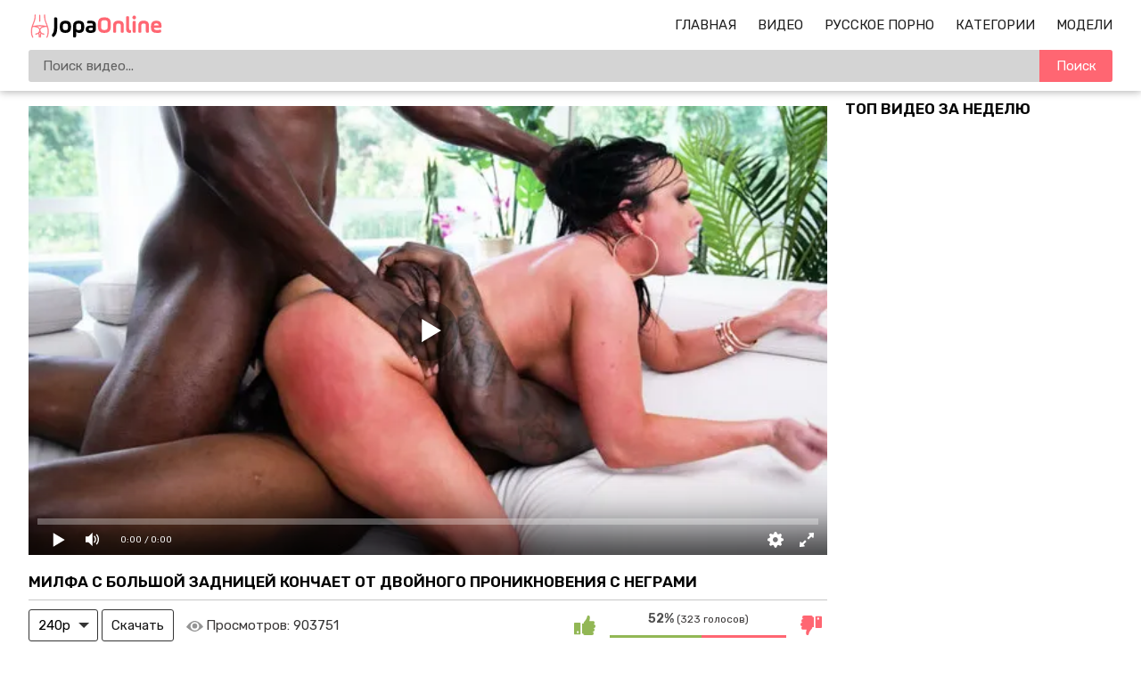

--- FILE ---
content_type: text/html; charset=utf-8
request_url: https://jopaonline.mobi/porno-video/7303
body_size: 16140
content:
<!DOCTYPE html>
<html lang="ru">
<head>
    <meta http-equiv="Content-Type" content="text/html; charset=utf-8" />
    <meta name="viewport" content="width=device-width, initial-scale=1" />
    <meta http-equiv="X-UA-Compatible" content="IE=edge" />
    <title>Милфа с большой задницей кончает от двойного проникновения с неграми</title>
    <meta name="description" content="Длинноногая дамочка нашла себе парочку чернокожих любовников и быстро начала одного ублажать минетом, пока второй горячо трахал ее в сочную задницу. Естественно, сексуальная милфа не собиралась ограничиваться банальным трахом в очко. Поэтому негры порадовали жопастую бабу куннилингусом, а после отымели с двойным проникновением и дружно кончили на лицо. " />
    <link rel="shortcut icon" href="https://jopaonline.mobi/favicon.ico">
    <link rel="apple-touch-icon" sizes="180x180" href="https://jopaonline.mobi/apple-touch-icon.png">
    <link rel="icon" type="image/png" sizes="32x32" href="https://jopaonline.mobi/favicon-32x32.png">
    <link rel="icon" type="image/png" sizes="16x16" href="https://jopaonline.mobi/favicon-16x16.png">
    <link rel="dns-prefetch" href="https://edge-de1.cdnfastfront.com/">
    <link rel="preconnect" href="https://static-edge.cdnfastfront.com/" crossorigin>
    <link rel="preconnect" href="https://fonts.googleapis.com/">
    <link rel="preconnect" href="https://fonts.gstatic.com/" crossorigin>
    <link rel="preload" href="https://fonts.googleapis.com/css2?family=Rubik:wght@400;500;600&amp;display=swap" as="style" onload="this.onload=null;this.rel='stylesheet'">
    <noscript><link rel="stylesheet" href="https://fonts.googleapis.com/css2?family=Rubik:wght@400;500;600&amp;display=swap"></noscript>
    <style>*{font-family:"Rubik",sans-serif!important}</style>
    <meta name="msapplication-TileColor" content="#da532c">
    <meta name="theme-color" content="#ffffff">
<meta property="og:title" content="Милфа с большой задницей кончает от двойного проникновения с неграми"/>
<meta property="og:image" content="https://jopaonline.mobi/uploads/posts/2022-06/milfa-s-bol-shoy-zadnicey-konchaet-ot-dvoynogo-pronikno.jpg"/>
<meta property="og:description" content="Длинноногая дамочка нашла себе парочку чернокожих любовников и быстро начала одного ублажать минетом, пока второй горячо трахал ее в сочную задницу. Естественно, сексуальная милфа не собиралась ограничиваться банальным трахом в очко. Поэтому негры порадовали жопастую бабу куннилингусом, а после отымели с двойным проникновением и дружно кончили на лицо. "/>
<meta property="og:type" content="video:other"/>
<meta property="video:release_date" content="2022-06-14T12:00:01+02:00"/>
<meta property="video:duration" content="2314"/>
<meta property="video:tag" content="Брюнетки"/>
<meta property="video:tag" content="Минет"/>
<meta property="video:tag" content="Большие сиськи"/>
<meta property="video:tag" content="Негры"/>
<meta property="video:tag" content="Мамки"/>
<meta property="video:tag" content="Большие члены"/>
<meta property="video:tag" content="Двойное проникновение"/>
<meta property="video:tag" content="бритая"/>
<meta property="video:tag" content="огромная задница"/>
<meta property="video:tag" content="сквирт"/>
<meta property="video:tag" content="выебал негр"/>
<meta property="video:tag" content="жестко в анал"/>
<meta property="video:tag" content="кончил на лицо"/>
<meta property="video:tag" content="куни зрелой"/>
<meta property="video:tag" content="маму в анал"/>
<meta property="video:tag" content="шлюху в анал"/>
<meta property="video:tag" content="Дженнифер Уайт"/>

<script type="application/ld+json">
{
  "@context": "https://schema.org",
  "@type": "VideoObject",
  "name": "Милфа с большой задницей кончает от двойного проникновения с неграми",
  "description": "Длинноногая дамочка нашла себе парочку чернокожих любовников и быстро начала одного ублажать минетом, пока второй горячо трахал ее в сочную задницу. Естественно, сексуальная милфа не собиралась ограничиваться банальным трахом в очко. Поэтому негры порадовали жопастую бабу куннилингусом, а после отымели с двойным проникновением и дружно кончили на лицо. ",
  "url": "https://jopaonline.mobi/porno-video/7303",
  "thumbnailUrl": "https://jopaonline.mobi/uploads/posts/2022-06/milfa-s-bol-shoy-zadnicey-konchaet-ot-dvoynogo-pronikno.jpg",
  "uploadDate": "2022-06-14T12:00:01+02:00",
  "duration": "PT38M34S",
  "contentUrl": "https://jopaonline.mobi/embed/7303",
  "width": "640",
  "height": "360",
  "embedUrl": "https://jopaonline.mobi/embed/7303",
  "interactionStatistic": {
    "@type": "InteractionCounter",
    "interactionType": "https://schema.org/WatchAction",
    "userInteractionCount": "903751"
  },
  "author": 
    {
        "@type": "Person",
        "name": "Дженнифер Уайт"
    }
}
</script>            <link href="https://jopaonline.mobi/porno-video/7303" rel="canonical"/>
            <link rel="alternate" media="only screen and (max-width: 640px)" href="https://m.jopaonline.love/porno-video/7303"/>
            <link rel="alternate" media="handheld" href="https://m.jopaonline.love/porno-video/7303">    <style>body{margin:0}footer,header,nav{display:block}video{display:inline-block}[hidden],template{display:none}a{background-color:#fff0;-webkit-text-decoration-skip:objects}a:active,a:hover{outline-width:0}.showburder{display:block!important}b,strong{font-weight:inherit;font-weight:bolder}h1{font-size:2em;margin:.67em 0}img{border-style:none}svg:not(:root){overflow:hidden}button,input,select,textarea{font:inherit;margin:0}button,input{overflow:visible}button,select{text-transform:none}[type=submit],button,html [type=button]{-webkit-appearance:button}[type=button]::-moz-focus-inner,[type=submit]::-moz-focus-inner,button::-moz-focus-inner{border-style:none;padding:0}[type=button]:-moz-focusring,[type=submit]:-moz-focusring,button:-moz-focusring{outline:1px dotted ButtonText}textarea{overflow:auto}[type=number]::-webkit-inner-spin-button,[type=number]::-webkit-outer-spin-button{height:auto}[type=search]{-webkit-appearance:textfield;outline-offset:-2px}[type=search]::-webkit-search-cancel-button,[type=search]::-webkit-search-decoration{-webkit-appearance:none}::-webkit-input-placeholder{color:inherit;opacity:.54}::-webkit-file-upload-button{-webkit-appearance:button;font:inherit}*{outline:0}body{background:#fff;font-size:15px;color:#3c3939;min-width: 320px}a{color:#1f1f1f;font-weight:400;text-decoration:none}a.active,a:hover{color:#ff6672}h1,h2{margin:10px 0;font-size:17px;font-weight:700;color:#040404;text-transform:uppercase}h1 span,h2 span{color:#ff6672}.title{margin:10px 0}.title h1,.title h2{margin:0;float:left;line-height:36px}.title ul{margin:0;float:right}.title-after,.title-aftertitle-after{margin:10px 0 15px;text-align:center}.index-text-top{text-align:center}li,ul{margin:0;padding:0;list-style:none}.clearfix:after,.container:after,.th:after,.thumbs-now:after,.thumbs:after,.title:after{content:"";display:table;clear:both}.clearfix{padding-top:10px}.clear,.clear-m{clear:both}.clear-m{display:none}.container{width:1260px;width:calc(100% - 64px);max-width:1600px;margin:0 auto}.input{border:0;-webkit-box-sizing:border-box;-moz-box-sizing:border-box;box-sizing:border-box}.button{padding:0 20px;background-color:#ff6672;border:0;border-radius:3px;color:#fff;line-height:36px}.button,.button-default{height:36px;display:inline-block;cursor:pointer}.button-default{padding:0 10px;background:#fff0;border:1px solid #353535;border-radius:3px;-webkit-box-sizing:border-box;-moz-box-sizing:border-box;box-sizing:border-box;color:#161616;line-height:34px}.button-default:hover{border-color:#fff;color:#fff;background-color:#353535}.text-white{font-size:15px;color:rgb(0 0 0 / .8);margin:6px 0}.text-white{font-weight:400;font-style:normal}.header{background:#fff;box-shadow:0 1px 9px 0 rgb(0 0 0 / .32)}.logo{margin:15px 0 0;float:left}.logo,.logo img{width:153px;height:29px}.logo img{display:block}#burg-sear,#burg-nav{width:26px;height:26px;margin:15px 10px;display:none;position:relative;background:none;cursor:pointer}#burg-sear{float:left}#burg-nav{float:right;}#burg-nav::before,#burg-nav::after,#burg-nav span{content:'';position:absolute;left:4px;right:4px;height:2px;background:#333;transition:all 0.3s ease;border-radius:1px}#burg-nav span{top:50%;transform:translateY(-50%)}#burg-nav::before{top:6px}#burg-nav::after{bottom:6px}#burg-nav.toggled::before{transform:rotate(45deg);top:12px}#burg-nav.toggled::after{transform:rotate(-45deg);bottom:12px}#burg-nav.toggled span{opacity:0}#burg-sear::before{content:'';position:absolute;top:5px;left:5px;width:14px;height:14px;border:2px solid #333;border-radius:50%;box-sizing:border-box;transition:all 0.3s ease}#burg-sear::after{content:'';position:absolute;width:2px;height:8px;background:#333;top:16px;left:7px;transform:rotate(45deg);transform-origin:top left;transition:all 0.3s ease}#burg-sear.toggled::before{width:20px;height:2px;top:12px;left:0;border:none;background:#333;transform:rotate(45deg);border-radius:0}#burg-sear.toggled::after{width:20px;height:2px;top:19px;left:2px;background:#333;transform:rotate(-45deg)}.nav{height:26px;margin:15px 0;float:right}.nav li{margin:0 0 0 20px;text-transform:uppercase;line-height:26px}.nav li,.nav li i{display:inline-block}.nav li i{width:18px;height:16px;margin:0 6px 0 0;vertical-align:middle;background-position:50%;background-repeat:no-repeat}.subnav{width:100%;margin:0 0 10px 0;padding:0;display:table}.subnav-search{display:table-cell}.search{position:relative}.search-input{width:100%;height:36px;padding:0 82px 0 16px;background-color:#d4d4d4;border:0;border-radius:3px;-webkit-box-sizing:border-box;-moz-box-sizing:border-box;box-sizing:border-box}.search-button{position:absolute;top:0;right:0;width:82px;height:36px;background-color:#ff6672;border:0;border-top-right-radius:3px;border-bottom-right-radius:3px;color:#fff;cursor:pointer}.sort>li{display:inline-block;vertical-align:top}.sort>li>a{padding:0 5px;border:1px solid #a0a0a0;border-radius:3px}.sort>li>a{display:block;line-height:34px}.thumbs,.thumbs-now{margin:10px 0}.th,.th-cats{position:relative;width:31.33%;margin:0 1% 5px;float:left}.th-image{position:relative;width:100%;padding:56% 0 0}.th-image img{top:0;left:0;width:100%;height:100%;display:block;object-fit:cover}.th-duration,.th-image img{position:absolute;border-radius:3px}.th-duration{right:2px;bottom:2px;padding:0 4px;display:inline-block;background:rgb(0 0 0 / .8);font-size:12px;color:#fff;line-height:20px}.th-description{width:100%;height:24px;margin:2px 0 0;display:block;white-space:nowrap;overflow:hidden;text-overflow:ellipsis;line-height:24px}.th-views{padding:0 0 0 20px;float:left;background:url(/template/images/icon-views.svg?v=1) no-repeat 0}.th-rating,.th-views{font-size:12px;color:#959595}.th-rating{padding:0 20px 0 0;float:right;background:url(/template/images/icon-rating.svg?v=1) no-repeat 100%}.pagination{margin:20px auto 0;text-align:center}.pagination li{margin:0 0 5px;display:inline-block;vertical-align:top;line-height:34px}.pagination a,.pagination span{min-width:36px;height:36px;padding:0 10px;display:block;background-position:50%;background-repeat:no-repeat;border:1px solid #353535;border-radius:3px;-webkit-box-sizing:border-box;-moz-box-sizing:border-box;box-sizing:border-box;color:#000;line-height:34px;cursor:pointer;margin:0 2px}.pagination a:hover,.pagination li a.active,span.active{background-color:#ff6672;border-color:#ff6672}.categories{font-size:13px;-webkit-column-count:6;-moz-column-count:6;-o-column-count:6;column-count:6;-webkit-column-gap:2%;-moz-column-gap:2%;-o-column-gap:2%;column-gap:2%;display:grid;grid-template-columns:repeat(6,1fr)}.categories a{text-transform:uppercase;display:block;padding:11px 0}.tags li{background:#f1f1f1;text-align:center;border:1px solid #fff;margin:4px}.categories li{border-bottom:1px solid #e4e4e4;-webkit-column-break-inside:avoid;page-break-inside:avoid;break-inside:avoid}.categories .glink{padding:5px 0;display:block}.categories span{float:right}.categories a:hover span{color:#ff6672}.categories .th-image{position:relative;width:100%;padding:125% 0 0}.video-container{width:calc(100% - 320px);margin:17px 0 0;float:left}.video-holder{position:relative;width:100%}.video-title{margin:0 0 10px;border-bottom:1px solid #c7c7c7}.video-rating{position:relative;width:290px;height:36px;float:right}.video-rate{width:36px;height:36px;display:block;border-radius:3px;-webkit-box-sizing:border-box;-moz-box-sizing:border-box;box-sizing:border-box;text-align:center;line-height:34px}.video-rate-up:hover{border-color:#92b755}.video-rate-down:hover{border-color:#ff6672}.video-rate-up,.video-rate-up:hover{margin-right:10px;background:url(/template/images/icon-rating-up.svg?v=1) no-repeat 50%;float:left}.video-rate-down,.video-rate-down:hover{margin-left:10px;background:url(/template/images/icon-rating-down.svg?v=1) no-repeat 50%;float:right}.video-rate-stats{padding:2px 0 0;font-size:12px;text-align:center}.video-rate-stats strong{display:inline-block;font-size:14px;color:#4e4e4e}.video-rate-line{height:3px;margin:10px 46px 0;background:#ff6672}.video-rate-line span{height:3px;display:block;background:#92b755}.video-views{margin:0 0 0 10px;padding:0 0 0 22px;display:inline-block;vertical-align:top;background:url(/template/images/icon-views.svg?v=1) no-repeat left 13px;background-size:19px;font-size:15px;line-height:36px}.video-info a{color:#0088cf}.video-info a,.video-info a:hover{text-decoration:underline}.category-label,.video-info p{margin:10px 0;word-spacing:2px}.video-aside{width:300px;float:right}.video-aside .thumbs{margin:0}.video-aside .th{width:100%;margin-right:0;margin-left:0}.comm{margin:0 0 10px;padding:0 0 10px;border-bottom:1px solid #3030302b}.add-comm textarea.input{overflow:hidden}.smiles{padding:2px 0 0;float:left}.footer{margin:40px 0 0}.footer a{color:#1d1d1d}.footer a:hover{text-decoration:underline}.footer p{margin:0}.footer-main{padding:20px 0}.footer-main{background:#fff;box-shadow:0 10px 20px 0 rgb(0 0 0 / .32)}.footer-nav ul{margin:0 0 10px}.footer-nav li{margin:10px 20px 0 0;display:inline-block}.th-categories{padding:3px 0;font-size:18px}.th-categories,.th-category{position:absolute;bottom:2px;margin:-2px 0;display:inline-block;background:rgb(0 0 0 / .54);color:#fff;line-height:20px;width:100%;text-align:center;border-bottom-left-radius:3px;border-bottom-right-radius:3px}.th-category{padding:2px 0;font-size:14px}.category-label span{font-weight:700}.video-info{padding-bottom:11px;padding-top:11px;line-height:1.4em}.text-back{background-color:hsla(0,0%,93.7%,.5607843137254902);padding:8px}a.model_link,a.tags_link{text-decoration:none}@media screen and (min-width:1400px){.th,.th-cats{width:23%}}@media screen and (max-width:1279px){.categories{-webkit-column-count:5;-moz-column-count:5;-o-column-count:5;column-count:5;grid-template-columns:repeat(5,1fr)}.video-aside,.video-container{width:100%;float:none}.video-aside{display:none}.video-aside .thumbs{margin:10px -1%}.video-aside .th{width:31.33%;margin:0 1% 5px}}@media screen and (max-width:1023px){.container{width:calc(100% - 15px)}.categories{-webkit-column-count:4;-moz-column-count:4;-o-column-count:4;column-count:4;grid-template-columns:repeat(4,1fr)}}@media screen and (max-width:830px){#burg-nav,#burg-sear{display:block}.clear-m,.nav-toggle,.search-toggle{display:block}.logo{margin:0 auto;padding:15px 0 0;float:none}.nav,.subnav-search{display:none}.nav{margin:0 0 10px;float:none;text-align:center}.nav li{margin:0 10px}.subnav{display:block;margin:0;float:none}.subnav-search{width:100%;padding:0 0 10px}.th,.th-cats,.video-aside .th{width:48%}.video-aside .th:last-child{display:none}.categories{-webkit-column-count:3;-moz-column-count:3;-o-column-count:3;column-count:3;grid-template-columns:repeat(3,1fr)}.footer{text-align:center}}@media screen and (max-width:767px){h1,h2{text-align:center}.index-text-top{display:none}.title{margin:5px;line-height:normal}.title h1,.title h2,.title ul{float:none;text-align:center}.title .sort>li{margin:0 0 5px}.categories{-webkit-column-count:2;-moz-column-count:2;-o-column-count:2;column-count:2;grid-template-columns:repeat(2,1fr)}.video-rating{width:100%;margin:10px 0;float:none}}@media screen and (max-width:480px){.nav{height:auto}.nav li{margin:0;display:block;text-align:left;line-height:normal}.nav li{padding:8px 0;border-bottom:1px dashed #272727}.subnav li{margin:10px 0 0}.thumbs,.thumbs-now{margin:10px 0}.th,.th-cats{width:100%;margin:0 0 5px}.video-aside .thumbs{margin:10px 0}.video-aside .th{width:100%;margin:0 0 5px}.video-aside .th:last-child{display:block}.categories{-webkit-column-count:2;-moz-column-count:2;-o-column-count:2;column-count:2;grid-template-columns:repeat(2,1fr)}.add-comm-buttons,.smiles{float:none;text-align:center}.add-comm-buttons{margin:10px 0 0}}comm{margin:0 0 10px;padding:0 0 10px;border-bottom:1px solid #303030}.comm:last-child{margin:0;padding:0;border:0}.comm-avatar{width:62px;min-height:62px;margin:0 10px 0 0;float:left;font-size:12px;color:#fff;text-align:center}.comm-avatar img{width:100%;display:block;border-radius:3px}.comm-avatar span{margin-top:5px;display:block}.comm-avatar b{display:block;font-size:14px}.comm-body{overflow:hidden;color:#fff}.comm-author-name{position:relative;padding:0 23px 0 0;color:#ff6672}.comm-author-name:after{position:absolute;top:8px;right:8px;content:"";width:3px;height:3px;background:#fff}.comm-text{margin:2px 0 0;font-size:15px;font-weight:400;font-style:normal;color:rgb(0 0 0 / .8)}.comm-text img{width:20px;vertical-align:middle}.add-comm textarea.input{height:70px;margin:0 0 10px;padding:5px 10px;resize:vertical}.add-comm-buttons{float:right}.video-comm{border-bottom:1px solid #c7c7c7;padding-bottom:11px}.input{width:100%;font-size:16px;height:36px;padding:0 10px;background-color:#fff;border:1px solid #919191;border-radius:3px}.notice{color:#f12;margin:5px auto;text-align:center;width:100%}.smiles{height:auto;margin:5px 0}.smile{display:inline-block;font-size:23px;margin:0 5px;cursor:pointer}.th #preloadLine{position:absolute;top:calc(50% - 50px);left:calc(50% - 25px);width:50px;height:50px;border:4px solid rgb(0 0 0 / 34%);border-top-color:#ff6672;border-radius:50%;animation:spin 1s linear infinite;opacity:0}@keyframes spin{to{transform:rotate(360deg)}}@keyframes tilt-shaking{0%,to{transform:rotate(0)}20%{transform:rotate(1deg)}40%{transform:rotate(-1deg)}60%{transform:rotate(2deg)}80%{transform:rotate(-2deg)}}#kt_player{position:absolute!important;inset:0;width:100%;height:100%;}.player-wrap{position:relative;width:100%;aspect-ratio:16/9;background:#000}.custom-select{position:relative;display:inline-block}.custom-select select{appearance:none;-webkit-appearance:none;-moz-appearance:none;background:0 0;border:1px solid #353535;border-radius:3px;padding:0 30px 0 10px;height:36px;line-height:34px;cursor:pointer;color:#000}.custom-select .arrow{position:absolute;right:10px;top:50%;transform:translateY(-50%);width:0;height:0;border-left:6px solid #fff0;border-right:6px solid #fff0;border-top:6px solid #353535;pointer-events:none}select:focus{outline:0;border-color:#000}#burg-nav::before,#burg-nav::after,#burg-nav span,#burg-sear::before,#burg-sear::after{transition:none!important}.title-after a{color: #ff6672;}</style>
    <script>class ThumbRotator{constructor(e){this.options=e}getItems(e){return document.querySelectorAll(e)}run(){const{enabled:e,categoriesSelector:t,videoSelector:o}=this.options;e&&(t&&this.getItems(t).forEach((e=>{e.hasAttribute("data-id")&&e.addEventListener("click",(()=>{const t=parseInt(e.getAttribute("data-id"),10);if(!isNaN(t)){const e=new FormData;e.append("id",t),fetch("/?do=ajax&action=stats_category",{method:"POST",body:e,credentials:"same-origin"})}}))})),o&&this.getItems(o).forEach((e=>{e.hasAttribute("data-id")&&e.hasAttribute("data-sid")&&e.addEventListener("click",(()=>{const t=Number(e.getAttribute("data-id")),o=Number(e.getAttribute("data-sid"));if(!isNaN(t)&&!isNaN(o)){const e=new FormData;e.append("id",t),e.append("sid",o),fetch("/?do=ajax&action=stats_video",{method:"POST",body:e,credentials:"same-origin"})}}))})))}}function customSearch(){document.querySelector(".js-search-form").addEventListener("submit",(e=>{e.preventDefault();const t=e.target,o=t.getAttribute("action"),i=t.querySelector('[name="q"]').value.trim();i&&(window.location.href=`${o}${i.replace(/\s/g,"-")}`)}))}function prevVideos(){const e=document.querySelectorAll(".th");e.forEach((t=>{t.addEventListener("mouseenter",(()=>{const e=`\n <video id="videoPrev" muted autoplay loop src="${t.querySelector("[data-preview]").dataset.preview}"\n style="position: absolute; width: 100%; border-radius: 3px; top: 0; bottom: 0; z-index: 1; visibility: visible;"\n webkit-playsinline playsinline>\n </video>`;t.firstElementChild.firstElementChild.insertAdjacentHTML("afterend",e),t.querySelector("#preloadLine").style.opacity="1"})),t.addEventListener("mouseleave",(()=>{const e=document.getElementById("videoPrev");e&&e.remove(),t.querySelector("#preloadLine").style.opacity="0"})),t.addEventListener("touchstart",(()=>{e.forEach((e=>{if(e.classList.contains("active-video")){e.classList.remove("active-video");const t=document.getElementById("videoPrev");t&&t.remove(),e.querySelector("#preloadLine").style.opacity="0"}})),t.classList.add("active-video");const o=`\n <video id="videoPrev" muted autoplay loop src="${t.querySelector("[data-preview]").dataset.preview}"\n style="position: absolute; width: 100%; border-radius: 3px; top: 0; bottom: 0; z-index: 1; visibility: visible;"\n webkit-playsinline playsinline>\n </video>`;t.firstElementChild.firstElementChild.insertAdjacentHTML("afterend",o),t.querySelector("#preloadLine").style.opacity="1"}),{passive:!0})}))}document.addEventListener("DOMContentLoaded",(()=>{const e=document.getElementById("burg-nav"),t=document.getElementById("burg-sear"),o=document.querySelector(".nav"),i=document.querySelector(".subnav-search");e.onclick=()=>{t.classList.remove("toggled"),i.classList.remove("showburder"),e.classList.toggle("toggled"),o.classList.toggle("showburder")},t.onclick=()=>{e.classList.remove("toggled"),o.classList.remove("showburder"),t.classList.toggle("toggled"),i.classList.toggle("showburder")},new ThumbRotator({enabled:!0,categoriesSelector:"[data-action=category-click]",videoSelector:"[data-action=video-click]"}).run(),customSearch(),prevVideos()}));</script>
    
        <link rel="preload" href="/jsplayer/pjs.js" as="script">
        <script src="/jsplayer/pjs.js"></script>
        <link rel="preload" href="https://jopaonline.mobi/uploads/posts/2022-06/milfa-s-bol-shoy-zadnicey-konchaet-ot-dvoynogo-pronikno.webp" as="image">
        <style>
            #imgs{width:100%;height:100%;background-image:url("https://jopaonline.mobi/uploads/posts/2022-06/milfa-s-bol-shoy-zadnicey-konchaet-ot-dvoynogo-pronikno.webp");background-repeat:no-repeat;background-position:center;background-size:cover}
        </style><body>
<div class="header">
    <div class="container">
        <div class="search-toggle" id="burg-sear"></div>
        <div class="nav-toggle" id="burg-nav" ></div>
        <div class="logo">
            <a href="/"><img src="https://jopaonline.mobi/template/images/logo.svg?v=7" width="153" height="29" alt="Порно"/></a>
        </div>
        <div class="clear-m"></div>
        <div class="nav">
            <ul>
                <li>
                    <a class="" href="https://jopaonline.mobi/">Главная</a>
                </li>
                <li>
                    <a class="" href="https://jopaonline.mobi/videos">Видео</a>
                </li>
                <li>
                    <a class="" href="https://jopaonline.mobi/categories/russkoe">Русское Порно</a>
                </li>
                <li>
                    <a class="" href="https://jopaonline.mobi/rus-xxx">Категории</a>
                </li>
                <li>
                    <a class="" href="https://jopaonline.mobi/models">Модели</a>
                </li>
            </ul>
        </div>
        <div class="subnav">
            <div class="subnav-search">
                <div class="search">
                    <form class="js-search-form" action="https://jopaonline.mobi/search/" method="get">
                        <input name="q" value="" type="text" class="search-input" placeholder="Поиск видео..."/>
                        <button type="submit" class="search-button">Поиск</button>
                    </form>
                </div>
            </div>
        </div>
        <div class="clear"></div>
    </div>
</div><div class="container">

    <div class="video-container">

        <div class="video-holder">

            <div class="player-wrap" style="width: 100%; height: 0; padding-bottom: 56.25%"><div id="kt_player"><div id="imgs"></div></div></div>

            

<script>
var player = new Playerjs({
	 id:"kt_player",
	  file:'[240p]https://video.u4567.eu.awmcdn.net/jopa/ff_m/7303/7303.mp4,[720p]https://video.u4567.eu.awmcdn.net/jopa/ff_sd/7303/7303.mp4',
	  poster:'https://jopaonline.mobi/uploads/posts/2022-06/milfa-s-bol-shoy-zadnicey-konchaet-ot-dvoynogo-pronikno.webp',
	 });
</script>
            

        </div>

        <div class="clearfix">

            <div class="video-title">

                <h1>Милфа с большой задницей кончает от двойного проникновения с неграми</h1>

            </div>

            <!--noindex-->
                <div class="custom-select">
                    <select id="quality_select">
                        <option value="https://video.u4567.eu.awmcdn.net/jopa/ff_m/7303/7303.mp4">240p</option>
                                                <option value="https://video.u4567.eu.awmcdn.net/jopa/ff/7303/7303.mp4">720p</option>
                    </select>
                    <span class="arrow"></span>
                </div>
                <button id="download_btn" class="button-default">Скачать</button>
            <!--/noindex-->

            <div class="video-views">Просмотров: <span class="text-white">903751</span></div>

            
            <div class="video-rating" id="news-id-rating">

                <a onclick="ratingVideoVote(1, 7303); return false;"  title="Нравится"  class="video-rate video-rate-up" href="#"><i class="icon-thumbs-up"></i></a>

                <a onclick="ratingVideoVote(2, 7303); return false;"  title="Отстой" class="video-rate video-rate-down" href="#"><i class="icon-thumbs-down"></i></a>

                <div class="video-rate-stats">

                    <div class="video-rate-text"><strong>52%</strong> (323 голосов)</div>

                    <div class="video-rate-line"><span style="width: 52%;"></span></div>

                </div>   

            </div>

        </div>

        <div class="video-info">
            

            <div class="text-back">

                <p class="text-white">Длинноногая дамочка нашла себе парочку чернокожих любовников и быстро начала одного ублажать минетом, пока второй горячо трахал ее в сочную задницу. Естественно, сексуальная милфа не собиралась ограничиваться банальным трахом в очко. Поэтому негры порадовали жопастую бабу куннилингусом, а после отымели с двойным проникновением и дружно кончили на лицо. </p>
                
                <div class="category-label"><span>Категории:</span> <a href="https://jopaonline.mobi/categories/bryunetki">Брюнетки</a>, <a href="https://jopaonline.mobi/categories/minet">Минет</a>, <a href="https://jopaonline.mobi/categories/bolshie-siski">Большие сиськи</a>, <a href="https://jopaonline.mobi/categories/s-negrami">Негры</a>, <a href="https://jopaonline.mobi/categories/mamki">Мамки</a>, <a href="https://jopaonline.mobi/categories/big-cock">Большие члены</a>, <a href="https://jopaonline.mobi/categories/dvoynoe-proniknovenie">Двойное проникновение</a></div>

                <div class="category-label"><span>Модели:</span> <a class="model_link" href="https://jopaonline.mobi/models/jennifer-white">Дженнифер Уайт</a></div>

                <div class="category-label"><span>Тэги:</span> <a class="tags_link" href="https://jopaonline.mobi/tags/britay">#бритая</a>, <a class="tags_link" href="https://jopaonline.mobi/tags/orromnaya-zadnica">#огромная задница</a>, <a class="tags_link" href="https://jopaonline.mobi/tags/skvirt">#сквирт</a>, <a class="tags_link" href="https://jopaonline.mobi/tags/vyebal-negr">#выебал негр</a>, <a class="tags_link" href="https://jopaonline.mobi/tags/zhestko-v-anal">#жестко в анал</a>, <a class="tags_link" href="https://jopaonline.mobi/tags/konchil-na-lico">#кончил на лицо</a>, <a class="tags_link" href="https://jopaonline.mobi/tags/kuni-zreloj">#куни зрелой</a>, <a class="tags_link" href="https://jopaonline.mobi/tags/mamu-v-anal">#маму в анал</a>, <a class="tags_link" href="https://jopaonline.mobi/tags/shlyuxu-v-anal">#шлюху в анал</a></div>

                
                <div class="category-label"><span>Дата публикации:</span> <time datetime="14.06.2022">14.06.2022</time></div>

            </div>


        </div>

        <div class="video-comm">

            <div class="title">

                <h2>Комментарии</h2>

            </div>

            <div class="comm-list">

                
            </div>

            <div class="add-comm clearfix">

                <p class="text-white">Ваш комментарий:</p>

                <div class="notice"></div>

                <form id="send_comment_form" action="/ajax/send-comments" method="post">

                    <input type="hidden" name="video_id" value="7303">

                    <input type="hidden" name="antispam" value="509f40b1a88f04a2b9a7cd33f118fd77" >

                    <textarea id="comment" class="input" name="comment" placeholder=""></textarea>

                    <div class="smiles">
                        <div class="smile" onclick="addSmileText('😃')">😃</div>
                        <div class="smile" onclick="addSmileText('🙂')">🙂</div>
                        <div class="smile" onclick="addSmileText('😉')">😉</div>
                        <div class="smile" onclick="addSmileText('😏')">😏</div>
                        <div class="smile" onclick="addSmileText('😍')">😍</div>
                        <div class="smile" onclick="addSmileText('🤤')">🤤</div>
                        <div class="smile" onclick="addSmileText('💦')">💦</div>
                        <div class="smile" onclick="addSmileText('🍆')">🍆</div>
                        <div style="clear:both;" class="clear"></div>
                    </div>

                    <div class="add-comm-buttons">

                        <button type="submit" class="button">Отправить</button>

                    </div>

                </form>

            </div>


        </div>

    </div>

    <div class="video-aside">

        <h2>Топ видео за неделю</h2>

        <div class="thumbs">

            
        </div>

    </div>

    <div class="clear"></div>

    <h2>Рекомендуем это порно:</h2>

    <div class="thumbs inner">

                    <div class="th">
                <a href="https://jopaonline.mobi/porno-video/711" title="Негры трахают тридцатилетнюю сучку с двойным проникновением" >             
                    <div class="th-image">
                       <img data-preview="https://video.u4567.eu.awmcdn.net/jopa/ff_m/711/prev_711.mp4" loading="lazy" class="anima lazylodsrc" src="https://jopaonline.mobi/uploads/posts/2020-02/negry-trahayut-tridcatiletnyuyu-suchku-s-dvoynym-pronik.webp" alt="Негры трахают тридцатилетнюю сучку с двойным проникновением" width="426" height="240" />
                        
                        <div class="th-duration">29:38</div>
                        
                        
                    </div>            
                    <div id="preloadLine"></div>        
                    <p class="th-description">Негры трахают тридцатилетнюю сучку с двойным проникновением</p>
                    
                    <span class="th-views">342,088</span>
                    <span title="Голосов: 150" class="th-rating"> 55%</span>
                    
                </a>
            </div>            <div class="th">
                <a href="https://jopaonline.mobi/porno-video/7635" title="Узкоглазая мамаша насладилась двойным проникновением с европейцами" >             
                    <div class="th-image">
                       <img data-preview="https://video.u4567.eu.awmcdn.net/jopa/ff_m/7635/prev_7635.mp4" loading="lazy" class="anima lazylodsrc" src="https://jopaonline.mobi/uploads/posts/2022-07/uzkoglazaya-mamasha-nasladilas-dvoynym-proniknoveniem-s.webp" alt="Узкоглазая мамаша насладилась двойным проникновением с европейцами" width="426" height="240" />
                        
                        <div class="th-duration">39:31</div>
                        
                        
                    </div>            
                    <div id="preloadLine"></div>        
                    <p class="th-description">Узкоглазая мамаша насладилась двойным проникновением с европейцами</p>
                    
                    <span class="th-views">460,168</span>
                    <span title="Голосов: 231" class="th-rating"> 60%</span>
                    
                </a>
            </div>            <div class="th">
                <a href="https://jopaonline.mobi/porno-video/7695" title="Красивая блондинка обкончалась от двойного проникновения с неграми" >             
                    <div class="th-image">
                       <img data-preview="https://video.u4567.eu.awmcdn.net/jopa/ff_m/7695/prev_7695.mp4" loading="lazy" class="anima lazylodsrc" src="https://jopaonline.mobi/uploads/posts/2022-07/krasivaya-blondinka-obkonchalas-ot-dvoynogo-proniknoven.webp" alt="Красивая блондинка обкончалась от двойного проникновения с неграми" width="426" height="240" />
                        
                        <div class="th-duration">47:21</div>
                        
                        
                    </div>            
                    <div id="preloadLine"></div>        
                    <p class="th-description">Красивая блондинка обкончалась от двойного проникновения с неграми</p>
                    
                    <span class="th-views">812,582</span>
                    <span title="Голосов: 421" class="th-rating"> 70%</span>
                    
                </a>
            </div>            <div class="th">
                <a href="https://jopaonline.mobi/porno-video/8392" title="Негры отымели сисястую толстушку с двойным проникновением" >             
                    <div class="th-image">
                       <img data-preview="https://video.u4567.eu.awmcdn.net/jopa/ff_m/8392/prev_8392.mp4" loading="lazy" class="anima lazylodsrc" src="https://jopaonline.mobi/uploads/posts/2022-11/negry-otymeli-sisyastuyu-tolstushku-s-dvoynym-proniknov.webp" alt="Негры отымели сисястую толстушку с двойным проникновением" width="426" height="240" />
                        
                        <div class="th-duration">58:15</div>
                        
                        
                    </div>            
                    <div id="preloadLine"></div>        
                    <p class="th-description">Негры отымели сисястую толстушку с двойным проникновением</p>
                    
                    <span class="th-views">407,548</span>
                    <span title="Голосов: 152" class="th-rating"> 54%</span>
                    
                </a>
            </div>            <div class="th">
                <a href="https://jopaonline.mobi/porno-video/8124" title="Брюнетка в возрасте дает любовнику в письку и тугую задницу" >             
                    <div class="th-image">
                       <img data-preview="https://video.u4567.eu.awmcdn.net/jopa/ff_m/8124/prev_8124.mp4" loading="lazy" class="anima lazylodsrc" src="https://jopaonline.mobi/uploads/posts/2022-09/bryunetka-v-vozraste-daet-lyubovniku-v-pis-ku-i-tuguyu-.webp" alt="Брюнетка в возрасте дает любовнику в письку и тугую задницу" width="426" height="240" />
                        
                        <div class="th-duration">36:29</div>
                        
                        
                    </div>            
                    <div id="preloadLine"></div>        
                    <p class="th-description">Брюнетка в возрасте дает любовнику в письку и тугую задницу</p>
                    
                    <span class="th-views">262,219</span>
                    <span title="Голосов: 107" class="th-rating"> 57%</span>
                    
                </a>
            </div>            <div class="th">
                <a href="https://jopaonline.mobi/porno-video/7316" title="Ниггеры ублажают сисястую мамашу трахом с двойным проникновением" >             
                    <div class="th-image">
                       <img data-preview="https://video.u4567.eu.awmcdn.net/jopa/ff_m/7316/prev_7316.mp4" loading="lazy" class="anima lazylodsrc" src="https://jopaonline.mobi/uploads/posts/2022-06/niggery-ublazhayut-sisyastuyu-mamashu-trahom-s-dvoynym-.webp" alt="Ниггеры ублажают сисястую мамашу трахом с двойным проникновением" width="426" height="240" />
                        
                        <div class="th-duration">48:53</div>
                        
                        
                    </div>            
                    <div id="preloadLine"></div>        
                    <p class="th-description">Ниггеры ублажают сисястую мамашу трахом с двойным проникновением</p>
                    
                    <span class="th-views">700,830</span>
                    <span title="Голосов: 224" class="th-rating"> 54%</span>
                    
                </a>
            </div>            <div class="th">
                <a href="https://jopaonline.mobi/porno-video/984" title="Жопастая шмара бурно обкончалась от двойного проникновения" >             
                    <div class="th-image">
                       <img data-preview="https://video.u4567.eu.awmcdn.net/jopa/ff_m/984/prev_984.mp4" loading="lazy" class="anima lazylodsrc" src="https://jopaonline.mobi/uploads/posts/2020-02/zhopastaya-shmara-burno-obkonchalas-ot-dvoynogo-pronikn.webp" alt="Жопастая шмара бурно обкончалась от двойного проникновения" width="426" height="240" />
                        
                        <div class="th-duration">07:46</div>
                        
                        
                    </div>            
                    <div id="preloadLine"></div>        
                    <p class="th-description">Жопастая шмара бурно обкончалась от двойного проникновения</p>
                    
                    <span class="th-views">242,446</span>
                    <span title="Голосов: 96" class="th-rating"> 60%</span>
                    
                </a>
            </div>            <div class="th">
                <a href="https://jopaonline.mobi/porno-video/7302" title="Рыжей милфе обкончали лицо после анала и двойного проникновения" >             
                    <div class="th-image">
                       <img data-preview="https://video.u4567.eu.awmcdn.net/jopa/ff_m/7302/prev_7302.mp4" loading="lazy" class="anima lazylodsrc" src="https://jopaonline.mobi/uploads/posts/2022-06/ryzhey-milfe-obkonchali-lico-posle-anala-i-dvoynogo-pro.webp" alt="Рыжей милфе обкончали лицо после анала и двойного проникновения" width="426" height="240" />
                        
                        <div class="th-duration">50:00</div>
                        
                        
                    </div>            
                    <div id="preloadLine"></div>        
                    <p class="th-description">Рыжей милфе обкончали лицо после анала и двойного проникновения</p>
                    
                    <span class="th-views">480,179</span>
                    <span title="Голосов: 169" class="th-rating"> 66%</span>
                    
                </a>
            </div>            <div class="th">
                <a href="https://jopaonline.mobi/porno-video/7639" title="Негры порвали попку татуированной шлюшке и напоили спермой" >             
                    <div class="th-image">
                       <img data-preview="https://video.u4567.eu.awmcdn.net/jopa/ff_m/7639/prev_7639.mp4" loading="lazy" class="anima lazylodsrc" src="https://jopaonline.mobi/uploads/posts/2022-07/negry-porvali-popku-tatuirovannoy-shlyushke-i-napoili-s.webp" alt="Негры порвали попку татуированной шлюшке и напоили спермой" width="426" height="240" />
                        
                        <div class="th-duration">56:34</div>
                        
                        
                    </div>            
                    <div id="preloadLine"></div>        
                    <p class="th-description">Негры порвали попку татуированной шлюшке и напоили спермой</p>
                    
                    <span class="th-views">913,245</span>
                    <span title="Голосов: 365" class="th-rating"> 52%</span>
                    
                </a>
            </div>            <div class="th">
                <a href="https://jopaonline.mobi/porno-video/7407" title="Негры разрывают узкую попку миниатюрной сучки большими членами" >             
                    <div class="th-image">
                       <img data-preview="https://video.u4567.eu.awmcdn.net/jopa/ff_m/7407/prev_7407.mp4" loading="lazy" class="anima lazylodsrc" src="https://jopaonline.mobi/uploads/posts/2022-06/negry-razryvayut-uzkuyu-popku-miniatyurnoy-suchki-bol-s.webp" alt="Негры разрывают узкую попку миниатюрной сучки большими членами" width="426" height="240" />
                        
                        <div class="th-duration">44:48</div>
                        
                        
                    </div>            
                    <div id="preloadLine"></div>        
                    <p class="th-description">Негры разрывают узкую попку миниатюрной сучки большими членами</p>
                    
                    <span class="th-views">344,335</span>
                    <span title="Голосов: 151" class="th-rating"> 61%</span>
                    
                </a>
            </div>            <div class="th">
                <a href="https://jopaonline.mobi/porno-video/7994" title="Худая блондинка кончает от двойного проникновения с неграми" >             
                    <div class="th-image">
                       <img data-preview="https://video.u4567.eu.awmcdn.net/jopa/ff_m/7994/prev_7994.mp4" loading="lazy" class="anima lazylodsrc" src="https://jopaonline.mobi/uploads/posts/2022-09/hudaya-blondinka-konchaet-ot-dvoynogo-proniknoveniya-s-.webp" alt="Худая блондинка кончает от двойного проникновения с неграми" width="426" height="240" />
                        
                        <div class="th-duration">33:12</div>
                        
                        
                    </div>            
                    <div id="preloadLine"></div>        
                    <p class="th-description">Худая блондинка кончает от двойного проникновения с неграми</p>
                    
                    <span class="th-views">680,723</span>
                    <span title="Голосов: 293" class="th-rating"> 50%</span>
                    
                </a>
            </div>            <div class="th">
                <a href="https://jopaonline.mobi/porno-video/1844" title="Стройная телочка трахается с двойным проникновением на яхте" >             
                    <div class="th-image">
                       <img data-preview="https://video.u4567.eu.awmcdn.net/jopa/ff_m/1844/prev_1844.mp4" loading="lazy" class="anima lazylodsrc" src="https://jopaonline.mobi/uploads/posts/2020-08/stroynaya-telochka-trahaetsya-s-dvoynym-proniknoveniem-.webp" alt="Стройная телочка трахается с двойным проникновением на яхте" width="426" height="240" />
                        
                        <div class="th-duration">07:38</div>
                        
                        
                    </div>            
                    <div id="preloadLine"></div>        
                    <p class="th-description">Стройная телочка трахается с двойным проникновением на яхте</p>
                    
                    <span class="th-views">116,734</span>
                    <span title="Голосов: 53" class="th-rating"> 67%</span>
                    
                </a>
            </div>            <div class="th">
                <a href="https://jopaonline.mobi/porno-video/1342" title="Выносливые напарники отпердолили жопастую брюнетку с двойным проникновением" >             
                    <div class="th-image">
                       <img data-preview="https://video.u4567.eu.awmcdn.net/jopa/ff_m/1342/prev_1342.mp4" loading="lazy" class="anima lazylodsrc" src="https://jopaonline.mobi/uploads/posts/2020-04/vynoslivye-naparniki-otperdolili-zhopastuyu-bryunetku-s.webp" alt="Выносливые напарники отпердолили жопастую брюнетку с двойным проникновением" width="426" height="240" />
                        
                        <div class="th-duration">27:51</div>
                        
                        
                    </div>            
                    <div id="preloadLine"></div>        
                    <p class="th-description">Выносливые напарники отпердолили жопастую брюнетку с двойным проникновением</p>
                    
                    <span class="th-views">396,481</span>
                    <span title="Голосов: 154" class="th-rating"> 59%</span>
                    
                </a>
            </div>            <div class="th">
                <a href="https://jopaonline.mobi/porno-video/7615" title="Татуированная бразильянка трахается в жопу с тремя неграми" >             
                    <div class="th-image">
                       <img data-preview="https://video.u4567.eu.awmcdn.net/jopa/ff_m/7615/prev_7615.mp4" loading="lazy" class="anima lazylodsrc" src="https://jopaonline.mobi/uploads/posts/2022-07/tatuirovannaya-brazil-yanka-trahaetsya-v-zhopu-s-tremya.webp" alt="Татуированная бразильянка трахается в жопу с тремя неграми" width="426" height="240" />
                        
                        <div class="th-duration">37:47</div>
                        
                        
                    </div>            
                    <div id="preloadLine"></div>        
                    <p class="th-description">Татуированная бразильянка трахается в жопу с тремя неграми</p>
                    
                    <span class="th-views">601,565</span>
                    <span title="Голосов: 236" class="th-rating"> 56%</span>
                    
                </a>
            </div>            <div class="th">
                <a href="https://jopaonline.mobi/porno-video/7670" title="Негры порадовали миниатюрную девушку двойным проникновением" >             
                    <div class="th-image">
                       <img data-preview="https://video.u4567.eu.awmcdn.net/jopa/ff_m/7670/prev_7670.mp4" loading="lazy" class="anima lazylodsrc" src="https://jopaonline.mobi/uploads/posts/2022-07/negry-poradovali-miniatyurnuyu-devushku-dvoynym-pronikn.webp" alt="Негры порадовали миниатюрную девушку двойным проникновением" width="426" height="240" />
                        
                        <div class="th-duration">43:07</div>
                        
                        
                    </div>            
                    <div id="preloadLine"></div>        
                    <p class="th-description">Негры порадовали миниатюрную девушку двойным проникновением</p>
                    
                    <span class="th-views">345,028</span>
                    <span title="Голосов: 104" class="th-rating"> 58%</span>
                    
                </a>
            </div>            <div class="th">
                <a href="https://jopaonline.mobi/porno-video/7287" title="Негры выебали с двойным проникновением зрелую блондинку с большими дойками" >             
                    <div class="th-image">
                       <img data-preview="https://video.u4567.eu.awmcdn.net/jopa/ff_m/7287/prev_7287.mp4" loading="lazy" class="anima lazylodsrc" src="https://jopaonline.mobi/uploads/posts/2022-06/negry-vyebali-s-dvoynym-proniknoveniem-zreluyu-blondink.webp" alt="Негры выебали с двойным проникновением зрелую блондинку с большими дойками" width="426" height="240" />
                        
                        <div class="th-duration">50:04</div>
                        
                        
                    </div>            
                    <div id="preloadLine"></div>        
                    <p class="th-description">Негры выебали с двойным проникновением зрелую блондинку с большими дойками</p>
                    
                    <span class="th-views">722,386</span>
                    <span title="Голосов: 255" class="th-rating"> 53%</span>
                    
                </a>
            </div>
    </div>

    <div class="pagination">

        <span class="next_link" onclick="moreVideo(7303,1);" >Показать еще</span>

    </div>

</div>

<script>
    function addSmileText(e){document.querySelector("#comment").value+=" "+e}function initLazyLoad(){const e=document.querySelectorAll("img.lazylodsrc:not(.lazyloaded)"),t=e=>{const t=e.getAttribute("data-src");t&&(e.src=t,e.addEventListener("load",(()=>{e.classList.add("lazyloaded");const t=e.closest(".th-image");t&&t.classList.add("loaded")})))};if("IntersectionObserver"in window){const n=new IntersectionObserver(((e,n)=>{e.forEach((e=>{e.isIntersecting&&(t(e.target),n.unobserve(e.target))}))}));e.forEach((e=>n.observe(e)))}else{const n=()=>{e.forEach((e=>{const n=e.getBoundingClientRect();n.top<window.innerHeight&&n.bottom>0&&t(e)}))};window.addEventListener("scroll",n),window.addEventListener("resize",n),n()}}function moreVideo(e,t){const n=new XMLHttpRequest;n.open("GET",`/ajax/next_related/${e}/${t}`,!0),n.onload=()=>{if(200===n.status){const o=n.response;document.querySelector(".inner").insertAdjacentHTML("beforeend",o),initLazyLoad(),prevVideos();const r=t+1;document.querySelector(".pagination").innerHTML=`\n                <a class="next_link" onclick="moreVideo(${e}, ${r});">Показать еще</a>\n            `}else console.error("Ошибка загрузки дополнительных видео.")},n.onerror=()=>console.error("Произошла ошибка запроса."),n.send()}function ratingVideoVote(e,t){const n=new XMLHttpRequest;n.open("GET",`/ajax/rate/${t}/${e}`,!0),n.onload=()=>{if(200===n.status){const e=document.querySelector(".video-rating");e.innerHTML=n.response;const t=e.querySelector(".video-rate-text");if(t){const e=t.innerHTML;t.innerHTML='<span style="color: green;">Спасибо за ваш голос!</span>',setTimeout((()=>{t.innerHTML=e}),2e3)}}else console.error("Ошибка голосования за рейтинг.")},n.onerror=()=>{console.error("Произошла ошибка запроса.")},n.send()}document.getElementById("download_btn").addEventListener("click",(function(){let e=document.getElementById("quality_select").value,t=document.createElement("a");t.href=e,t.setAttribute("download",""),document.body.appendChild(t),t.click(),document.body.removeChild(t)})),document.addEventListener("DOMContentLoaded",(()=>{initLazyLoad()}));const contactForm=document.getElementById("send_comment_form");contactForm.addEventListener("submit",(e=>{e.preventDefault();const t=new XMLHttpRequest;t.open(contactForm.method,contactForm.action,!0),t.onreadystatechange=()=>{if(4===t.readyState)if(200===t.status){const e=JSON.parse(t.response);"error"===e.status?document.querySelector(".notice").textContent=e.text:"ok"===e.status&&(document.querySelector(".notice").textContent="Твой комментарий добавлен! Мы опубликуем его сразу после проверки!",document.querySelector(".comm-list").insertAdjacentHTML("beforeend",`<div class="comm clearfix">\n                            <div class="comm-avatar">\n                                <img src="/template/images/no-avatar.png" alt="" class="b-error">\n                            </div>\n                            <div class="comm-body">\n                                <div class="comm-author">\n                                    <span class="comm-author-name">Гость</span>\n                                </div>\n                                <div class="comm-text">${e.text}</div>\n                            </div>\n                        </div>`))}else console.error("Ошибка отправки комментария.")};const n=new FormData(contactForm);document.getElementById("comment").value.length<10?document.querySelector(".notice").textContent="Что-то короткий у тебя... коммент.. минимум 10 символов!":t.send(n)}));
</script><div class="footer">
    <div class="footer-main">
        <div class="container">
            <div class="footer-nav">
                <ul>
                    <li><a href="https://www.rtalabel.org/index.php?content=parents" rel="nofollow noopener" target="_blank">RTA</a></li>
                    <li><a href="https://jopaonline.mobi/dmca" rel="nofollow">DMCA</a></li>
                </ul>
                <div class="copyright">Все права защищены. На момент съемок все модели были старше 18 лет.</div>
            </div>
        </div>
    </div>
</div>
<script type="application/javascript">
    (function() {

        //version 5.0.0

        var adConfig = {
            "ads_host": "a.pemsrv.com",
            "syndication_host": "s.pemsrv.com",
            "idzone": 4325896,
            "popup_fallback": false,
            "popup_force": false,
            "chrome_enabled": true,
            "new_tab": false,
            "frequency_period": 3,
            "frequency_count": 2,
            "trigger_method": 2,
            "trigger_class": "th, glink, th-cats",
            "trigger_delay": 0,
            "capping_enabled": true,
            "tcf_enabled": true,
            "only_inline": false
        };

        window.document.querySelectorAll||(document.querySelectorAll=document.body.querySelectorAll=Object.querySelectorAll=function(e,o,t,i,n){var r=document,a=r.createStyleSheet();for(n=r.all,o=[],t=(e=e.replace(/\[for\b/gi,"[htmlFor").split(",")).length;t--;){for(a.addRule(e[t],"k:v"),i=n.length;i--;)n[i].currentStyle.k&&o.push(n[i]);a.removeRule(0)}return o});var popMagic={version:5,cookie_name:"",url:"",config:{},open_count:0,top:null,browser:null,venor_loaded:!1,venor:!1,tcfData:null,configTpl:{ads_host:"",syndication_host:"",idzone:"",frequency_period:720,frequency_count:1,trigger_method:1,trigger_class:"",popup_force:!1,popup_fallback:!1,chrome_enabled:!0,new_tab:!1,cat:"",tags:"",el:"",sub:"",sub2:"",sub3:"",only_inline:!1,trigger_delay:0,capping_enabled:!0,tcf_enabled:!1,cookieconsent:!0,should_fire:function(){return!0}},init:function(e){if(void 0!==e.idzone&&e.idzone){void 0===e.customTargeting&&(e.customTargeting=[]),window.customTargeting=e.customTargeting||null;var o=Object.keys(e.customTargeting).filter((function(e){return e.search("ex_")>=0}));for(var t in o.length&&o.forEach(function(e){return this.configTpl[e]=null}.bind(this)),this.configTpl)Object.prototype.hasOwnProperty.call(this.configTpl,t)&&(void 0!==e[t]?this.config[t]=e[t]:this.config[t]=this.configTpl[t]);if(void 0!==this.config.idzone&&""!==this.config.idzone){!0!==this.config.only_inline&&this.loadHosted();var i=this;this.checkTCFConsent((function(){"complete"===document.readyState?i.preparePop():i.addEventToElement(window,"load",i.preparePop)}))}}},getCountFromCookie:function(){if(!this.config.cookieconsent)return 0;var e=popMagic.getCookie(popMagic.cookie_name),o=void 0===e?0:parseInt(e);return isNaN(o)&&(o=0),o},getLastOpenedTimeFromCookie:function(){var e=popMagic.getCookie(popMagic.cookie_name),o=null;if(void 0!==e){var t=e.split(";")[1];o=t>0?parseInt(t):0}return isNaN(o)&&(o=null),o},shouldShow:function(){if(!popMagic.config.capping_enabled){var e=!0,o=popMagic.config.should_fire;try{"function"==typeof o&&(e=Boolean(o()))}catch(e){console.error("Error executing should fire callback function:",e)}return e&&0===popMagic.open_count}if(popMagic.open_count>=popMagic.config.frequency_count)return!1;var t=popMagic.getCountFromCookie(),i=popMagic.getLastOpenedTimeFromCookie(),n=Math.floor(Date.now()/1e3),r=i+popMagic.config.trigger_delay;return!(i&&r>n)&&(popMagic.open_count=t,!(t>=popMagic.config.frequency_count))},venorShouldShow:function(){return popMagic.venor_loaded&&"0"===popMagic.venor},setAsOpened:function(e){var o=e?e.target||e.srcElement:null,t={id:"",tagName:"",classes:"",text:"",href:"",elm:""};void 0!==o&&null!=o&&(t={id:void 0!==o.id&&null!=o.id?o.id:"",tagName:void 0!==o.tagName&&null!=o.tagName?o.tagName:"",classes:void 0!==o.classList&&null!=o.classList?o.classList:"",text:void 0!==o.outerText&&null!=o.outerText?o.outerText:"",href:void 0!==o.href&&null!=o.href?o.href:"",elm:o});var i=new CustomEvent("creativeDisplayed-"+popMagic.config.idzone,{detail:t});if(document.dispatchEvent(i),popMagic.config.capping_enabled){var n=1;n=0!==popMagic.open_count?popMagic.open_count+1:popMagic.getCountFromCookie()+1;var r=Math.floor(Date.now()/1e3);popMagic.config.cookieconsent&&popMagic.setCookie(popMagic.cookie_name,n+";"+r,popMagic.config.frequency_period)}else++popMagic.open_count},loadHosted:function(){var e=document.createElement("script");for(var o in e.type="application/javascript",e.async=!0,e.src="//"+this.config.ads_host+"/popunder1000.js",e.id="popmagicldr",this.config)Object.prototype.hasOwnProperty.call(this.config,o)&&"ads_host"!==o&&"syndication_host"!==o&&e.setAttribute("data-exo-"+o,this.config[o]);var t=document.getElementsByTagName("body").item(0);t.firstChild?t.insertBefore(e,t.firstChild):t.appendChild(e)},preparePop:function(){if("object"!=typeof exoJsPop101||!Object.prototype.hasOwnProperty.call(exoJsPop101,"add")){if(popMagic.top=self,popMagic.top!==self)try{top.document.location.toString()&&(popMagic.top=top)}catch(e){}if(popMagic.cookie_name="zone-cap-"+popMagic.config.idzone,popMagic.config.capping_enabled||(document.cookie=popMagic.cookie_name+"=;expires=Thu, 01 Jan 1970 00:00:01 GMT; path=/"),popMagic.shouldShow()){var e=new XMLHttpRequest;e.onreadystatechange=function(){e.readyState==XMLHttpRequest.DONE&&(popMagic.venor_loaded=!0,200==e.status?popMagic.venor=e.responseText:popMagic.venor="0")};var o="https:"!==document.location.protocol&&"http:"!==document.location.protocol?"https:":document.location.protocol;e.open("GET",o+"//"+popMagic.config.syndication_host+"/venor.php",!0);try{e.send()}catch(e){popMagic.venor_loaded=!0}}if(popMagic.buildUrl(),popMagic.browser=popMagic.browserDetector.getBrowserInfo(),popMagic.config.chrome_enabled||!popMagic.browser.isChrome){var t=popMagic.getPopMethod(popMagic.browser);popMagic.addEvent("click",t)}}},getPopMethod:function(e){return popMagic.config.popup_force||popMagic.config.popup_fallback&&e.isChrome&&e.version>=68&&!e.isMobile?popMagic.methods.popup:e.isMobile?popMagic.methods.default:e.isChrome?popMagic.methods.chromeTab:popMagic.methods.default},checkTCFConsent:function(e){if(this.config.tcf_enabled&&"function"==typeof window.__tcfapi){var o=this;window.__tcfapi("addEventListener",2,(function(t,i){i&&(o.tcfData=t,"tcloaded"!==t.eventStatus&&"useractioncomplete"!==t.eventStatus||(window.__tcfapi("removeEventListener",2,(function(){}),t.listenerId),e()))}))}else e()},buildUrl:function(){var e,o="https:"!==document.location.protocol&&"http:"!==document.location.protocol?"https:":document.location.protocol,t=top===self?document.URL:document.referrer,i={type:"inline",name:"popMagic",ver:this.version},n="";customTargeting&&Object.keys(customTargeting).length&&("object"==typeof customTargeting?Object.keys(customTargeting):customTargeting).forEach((function(o){"object"==typeof customTargeting?e=customTargeting[o]:Array.isArray(customTargeting)&&(e=scriptEl.getAttribute(o));var t=o.replace("data-exo-","");n+="&"+t+"="+e}));var r=this.tcfData&&this.tcfData.gdprApplies&&!0===this.tcfData.gdprApplies?1:0;this.url=o+"//"+this.config.syndication_host+"/v1/link.php?cat="+this.config.cat+"&idzone="+this.config.idzone+"&type=8&p="+encodeURIComponent(t)+"&sub="+this.config.sub+(""!==this.config.sub2?"&sub2="+this.config.sub2:"")+(""!==this.config.sub3?"&sub3="+this.config.sub3:"")+"&block=1&el="+this.config.el+"&tags="+this.config.tags+"&scr_info="+function(e){var o=e.type+"|"+e.name+"|"+e.ver;return encodeURIComponent(btoa(o))}(i)+n+"&gdpr="+r+"&cb="+Math.floor(1e9*Math.random()),this.tcfData&&this.tcfData.tcString?this.url+="&gdpr_consent="+encodeURIComponent(this.tcfData.tcString):this.url+="&cookieconsent="+this.config.cookieconsent},addEventToElement:function(e,o,t){e.addEventListener?e.addEventListener(o,t,!1):e.attachEvent?(e["e"+o+t]=t,e[o+t]=function(){e["e"+o+t](window.event)},e.attachEvent("on"+o,e[o+t])):e["on"+o]=e["e"+o+t]},getTriggerClasses:function(){var e,o=[];-1===popMagic.config.trigger_class.indexOf(",")?e=popMagic.config.trigger_class.split(" "):e=popMagic.config.trigger_class.replace(/\s/g,"").split(",");for(var t=0;t<e.length;t++)""!==e[t]&&o.push("."+e[t]);return o},addEvent:function(e,o){var t;if("3"!=popMagic.config.trigger_method)if("2"!=popMagic.config.trigger_method||""==popMagic.config.trigger_method)if("4"!=popMagic.config.trigger_method||""==popMagic.config.trigger_method)popMagic.addEventToElement(document,e,o);else{var n=popMagic.getTriggerClasses();popMagic.addEventToElement(document,e,(function(e){n.some((function(o){return null!==e.target.closest(o)}))||o.call(e.target,e)}))}else{var r=popMagic.getTriggerClasses();for(t=document.querySelectorAll(r.join(", ")),i=0;i<t.length;i++)popMagic.addEventToElement(t[i],e,o)}else for(t=document.querySelectorAll("a"),i=0;i<t.length;i++)popMagic.addEventToElement(t[i],e,o)},setCookie:function(e,o,t){if(!this.config.cookieconsent)return!1;t=parseInt(t,10);var i=new Date;i.setMinutes(i.getMinutes()+parseInt(t));var n=encodeURIComponent(o)+"; expires="+i.toUTCString()+"; path=/";document.cookie=e+"="+n},getCookie:function(e){if(!this.config.cookieconsent)return!1;var o,t,i,n=document.cookie.split(";");for(o=0;o<n.length;o++)if(t=n[o].substr(0,n[o].indexOf("=")),i=n[o].substr(n[o].indexOf("=")+1),(t=t.replace(/^\s+|\s+$/g,""))===e)return decodeURIComponent(i)},randStr:function(e,o){for(var t="",i=o||"ABCDEFGHIJKLMNOPQRSTUVWXYZabcdefghijklmnopqrstuvwxyz0123456789",n=0;n<e;n++)t+=i.charAt(Math.floor(Math.random()*i.length));return t},isValidUserEvent:function(e){return!(!("isTrusted"in e)||!e.isTrusted||"ie"===popMagic.browser.name||"safari"===popMagic.browser.name)||0!=e.screenX&&0!=e.screenY},isValidHref:function(e){if(void 0===e||""==e)return!1;return!/\s?javascript\s?:/i.test(e)},findLinkToOpen:function(e){var o=e,t=!1;try{for(var i=0;i<20&&!o.getAttribute("href")&&o!==document&&"html"!==o.nodeName.toLowerCase();)o=o.parentNode,i++;var n=o.getAttribute("target");n&&-1!==n.indexOf("_blank")||(t=o.getAttribute("href"))}catch(e){}return popMagic.isValidHref(t)||(t=!1),t||window.location.href},getPuId:function(){return"ok_"+Math.floor(89999999*Math.random()+1e7)},browserDetector:{browserDefinitions:[["firefox",/Firefox\/([0-9.]+)(?:\s|$)/],["opera",/Opera\/([0-9.]+)(?:\s|$)/],["opera",/OPR\/([0-9.]+)(:?\s|$)$/],["edge",/Edg(?:e|)\/([0-9._]+)/],["ie",/Trident\/7\.0.*rv:([0-9.]+)\).*Gecko$/],["ie",/MSIE\s([0-9.]+);.*Trident\/[4-7].0/],["ie",/MSIE\s(7\.0)/],["safari",/Version\/([0-9._]+).*Safari/],["chrome",/(?!Chrom.*Edg(?:e|))Chrom(?:e|ium)\/([0-9.]+)(:?\s|$)/],["chrome",/(?!Chrom.*OPR)Chrom(?:e|ium)\/([0-9.]+)(:?\s|$)/],["bb10",/BB10;\sTouch.*Version\/([0-9.]+)/],["android",/Android\s([0-9.]+)/],["ios",/Version\/([0-9._]+).*Mobile.*Safari.*/],["yandexbrowser",/YaBrowser\/([0-9._]+)/],["crios",/CriOS\/([0-9.]+)(:?\s|$)/]],isChromeOrChromium:function(){var e=window.navigator,o=(e.userAgent||"").toLowerCase(),t=e.vendor||"";if(-1!==o.indexOf("crios"))return!0;if(e.userAgentData&&Array.isArray(e.userAgentData.brands)&&e.userAgentData.brands.length>0){var i=e.userAgentData.brands,n=i.some((function(e){return"Google Chrome"===e.brand})),r=i.some((function(e){return"Chromium"===e.brand}))&&2===i.length;return n||r}var a=!!window.chrome,c=-1!==o.indexOf("edg"),p=!!window.opr||-1!==o.indexOf("opr"),s=!(!e.brave||!e.brave.isBrave),g=-1!==o.indexOf("vivaldi"),l=-1!==o.indexOf("yabrowser"),d=-1!==o.indexOf("samsungbrowser"),u=-1!==o.indexOf("ucbrowser");return a&&"Google Inc."===t&&!c&&!p&&!s&&!g&&!l&&!d&&!u},getBrowserInfo:function(){var e=window.navigator.userAgent,o={name:"other",version:"1.0",versionNumber:1,isChrome:this.isChromeOrChromium(),isMobile:!!e.match(/Android|BlackBerry|iPhone|iPad|iPod|Opera Mini|IEMobile|WebOS|Windows Phone/i)};for(var t in this.browserDefinitions){var i=this.browserDefinitions[t];if(i[1].test(e)){var n=i[1].exec(e),r=n&&n[1].split(/[._]/).slice(0,3),a=Array.prototype.slice.call(r,1).join("")||"0";r&&r.length<3&&Array.prototype.push.apply(r,1===r.length?[0,0]:[0]),o.name=i[0],o.version=r.join("."),o.versionNumber=parseFloat(r[0]+"."+a);break}}return o}},methods:{default:function(e){if(!popMagic.shouldShow()||!popMagic.venorShouldShow()||!popMagic.isValidUserEvent(e))return!0;var o=e.target||e.srcElement,t=popMagic.findLinkToOpen(o);return window.open(t,"_blank"),popMagic.setAsOpened(e),popMagic.top.document.location=popMagic.url,void 0!==e.preventDefault&&(e.preventDefault(),e.stopPropagation()),!0},chromeTab:function(e){if(!popMagic.shouldShow()||!popMagic.venorShouldShow()||!popMagic.isValidUserEvent(e))return!0;if(void 0===e.preventDefault)return!0;e.preventDefault(),e.stopPropagation();var o=top.window.document.createElement("a"),t=e.target||e.srcElement;o.href=popMagic.findLinkToOpen(t),document.getElementsByTagName("body")[0].appendChild(o);var i=new MouseEvent("click",{bubbles:!0,cancelable:!0,view:window,screenX:0,screenY:0,clientX:0,clientY:0,ctrlKey:!0,altKey:!1,shiftKey:!1,metaKey:!0,button:0});i.preventDefault=void 0,o.dispatchEvent(i),o.parentNode.removeChild(o),window.open(popMagic.url,"_self"),popMagic.setAsOpened(e)},popup:function(e){if(!popMagic.shouldShow()||!popMagic.venorShouldShow()||!popMagic.isValidUserEvent(e))return!0;var o="";if(popMagic.config.popup_fallback&&!popMagic.config.popup_force){var t=Math.max(Math.round(.8*window.innerHeight),300);o="menubar=1,resizable=1,width="+Math.max(Math.round(.7*window.innerWidth),300)+",height="+t+",top="+(window.screenY+100)+",left="+(window.screenX+100)}var i=document.location.href,n=window.open(i,popMagic.getPuId(),o);setTimeout((function(){n.location.href=popMagic.url}),200),popMagic.setAsOpened(e),void 0!==e.preventDefault&&(e.preventDefault(),e.stopPropagation())}}};    popMagic.init(adConfig);
    })();
</script>
</body>
</html>

--- FILE ---
content_type: application/javascript
request_url: https://jopaonline.mobi/jsplayer/pjs.js
body_size: 103073
content:
function Playerjs(options){var o={play:!1,audiosrc:[],audioctx:[],playerid:"zj7lc7hbye2g",default_w:640,default_h:360,version:"19.10.22",compilation:["",""],compilations:"",fullscreen:!1,realfullscreen:!1,nativecontrols:!1,fullwheel:!1,fullscreen_start:!1,airplay:!1,pipwebkit:!1,ispipkit:!1,u:"{\"screencolor\":\"000000\",\"toolbar\":{\"color\":\"000000\",\"hide\":1,\"margin\":\"-20 0 0 0\",\"gradient\":1,\"animation\":\"alpha\",\"a\":1},\"control_title\":{\"order\":1,\"on\":1,\"action\":\"title\",\"type\":\"text\",\"position\":\"top-left\",\"click\":0,\"hand\":0,\"text\":\"\",\"var\":\"title\",\"hide\":1,\"hideonplay\":1,\"animation\":\"position\",\"bg\":1,\"bga\":0.4,\"bgpadding\":\"6 6 6 6\"},\"control_line\":{\"order\":3,\"on\":1,\"type\":\"shape\",\"action\":\"line\",\"h\":7,\"rounding\":0,\"w\":100,\"a\":1,\"abg\":\"0.3\",\"aload\":\"0.4\",\"aover\":\"0\",\"color\":\"ffffff\",\"colorbg\":\"ffffff\",\"colorload\":\"ffffff\",\"colorover\":\"ffffff\",\"buffer\":{\"on\":0,\"color\":\"ffffff\",\"a\":0.5},\"position\":\"bottom\",\"margin\":\"0 10 34 10\",\"handle\":0,\"bgpadding\":\"5 0 5 0\",\"tip\":1,\"hide\":1,\"hideonlive\":1},\"control_play\":{\"order\":2,\"on\":1,\"icon\":\"<svg width=\'20\' height=\'20\'><g transform=\'translate(5, 3)\'><polyline points=\'0.59375 0.48438 0.5625 13.51563 11.4375 7 0.59375 0.48438\' fill=\'#ffffff\'\\/><\\/g><\\/svg>\",\"icon2\":\"<svg width=\'20\' height=\'20\'><g fill-rule=\'nonzero\' transform=\'translate(5, 4)\'><rect x=\'0\' y=\'0\' width=\'3.5\' height=\'12\' fill=\'#ffffff\'\\/><rect x=\'6.5\' y=\'0\' width=\'3.5\' height=\'12\' fill=\'#ffffff\'\\/><\\/g><\\/svg>\",\"icon3\":\"<svg width=\'20\' height=\'20\'><g transform=\'translate(2, 3)\'><path d=\'M16,7.13661132 L16,7.10916945 L15.2081785,7.10916945 L14.275093,7.10916945 C14.275093,3.19912625 11.063197,0 7.13754645,0 C3.21189591,0 0,3.19912625 0,7.10916945 C0,11.0192126 3.21189591,14.2183389 7.13754645,14.2183389 L7.13754645,12.4410465 C4.19330855,12.4410465 1.78438662,10.0417018 1.78438662,7.10916945 C1.78438662,4.17663705 4.19330855,1.77729236 7.13754645,1.77729236 C10.0817844,1.77729236 12.4907063,4.17663705 12.4907063,7.10916945 L10.6445167,7.10916945 L13.3828996,11.5524004 L16,7.13661132 Z\' fill=\'#ffffff\'><\\/path><\\/g><\\/svg>\",\"action\":\"play\",\"action2\":\"pause\",\"type\":\"svg\",\"scale\":1.2,\"scaleover\":1.5,\"margin\":\"0 15 0 20\"},\"control_mute\":{\"order\":4,\"on\":1,\"icon\":\"<svg width=\'20\' height=\'20\'><g transform=\'translate(3, 2)\'><polygon fill-rule=\'nonzero\' points=\'8.8817842e-16 4.3746 8.8817842e-16 10.62539 3.10029 10.62539 7.74143 15 7.74419 0 3.10237 4.37461 1.77635684e-15 4.37461 1.77635684e-15 4.3746\' fill=\'#ffffff\'\\/><path d=\'M10.44167,3.62185 C10.17405,3.31419 9.74434,3.31419 9.47808,3.62343 C9.21251,3.93268 9.21251,4.43332 9.47944,4.74335 L9.47944,4.74178 C10.06713,5.42512 10.42941,6.36234 10.42941,7.40396 C10.42941,8.44479 10.06781,9.37885 9.4808,10.06219 C9.2125,10.36985 9.2125,10.87049 9.47944,11.18131 C9.61223,11.33554 9.78657,11.41304 9.9609,11.41304 C10.13591,11.41304 10.31024,11.33554 10.44303,11.18131 C11.27519,10.21641 11.79138,8.87583 11.7907,7.40396 C11.79138,5.92892 11.27315,4.58676 10.44167,3.62186 L10.44167,3.62185 Z\' id=\'pjs_volume_element1\' fill=\'#ffffff\'\\/><path d=\'M11.99413,1.86278 C11.72289,2.17257 11.72289,2.67489 11.99413,2.98309 C12.99747,4.13271 13.61608,5.71413 13.61608,7.46829 C13.61608,9.22085 12.99747,10.80149 11.99552,11.9519 C11.72427,12.26089 11.72427,12.76243 11.99552,13.07221 C12.13045,13.22671 12.3076,13.30435 12.48543,13.30435 C12.66256,13.30435 12.83971,13.22671 12.97464,13.07221 C14.22569,11.63894 15.00138,9.65345 15,7.46829 C15.00069,5.28154 14.225,3.29446 12.97187,1.86278 C12.69993,1.55299 12.2633,1.55299 11.99413,1.86278 L11.99413,1.86278 Z\' id=\'pjs_volume_element2\' fill=\'#ffffff\'\\/><\\/g><\\/svg>\",\"icon2\":\"<svg width=\'20\' height=\'20\'><g fill-rule=\'nonzero\' transform=\'translate(3, 2)\'><polygon points=\'8.8817842e-16 4.3746 8.8817842e-16 10.62539 3.10029 10.62539 7.74143 15 7.74419 0 3.10237 4.37461 1.77635684e-15 4.37461 1.77635684e-15 4.3746\' fill=\'#ffffff\'\\/><path d=\'M11.9267767,6.64744791 L9.87932726,4.59999847 L9,5.47932573 L11.0474494,7.52677517 L9,9.57422461 L9.87932726,10.4535519 L11.9267767,8.40610243 L13.9742261,10.4535519 L14.8535534,9.57422461 L12.806104,7.52677517 L14.8535534,5.47932573 L13.9742261,4.59999847 L11.9267767,6.64744791 Z\' fill=\'#ffffff\'\\/><\\/g><\\/svg>\",\"action\":\"mute\",\"action2\":\"unmute\",\"type\":\"svg\"},\"control_volume\":{\"order\":5,\"on\":1,\"type\":\"shape\",\"action\":\"volume\",\"h\":4,\"rounding\":0,\"customwidth\":1,\"w\":100,\"a\":1,\"abg\":\"0.3\",\"aover\":\"0\",\"color\":\"ffffff\",\"colorbg\":\"ffffff\",\"colorover\":\"ffffff\",\"hide\":1,\"hideoutmute\":1,\"rotation\":0,\"bgpadding\":\"5 0 5 0\",\"bg\":0,\"handle\":1},\"control_time\":{\"order\":6,\"on\":1,\"action\":\"time\",\"type\":\"text\",\"text\":\"0:00\",\"fontsize\":10,\"margin\":\"0 0 0 15\",\"click\":0,\"separator\":\"\\/\"},\"control_duration\":{\"order\":7,\"on\":1,\"action\":\"duration\",\"type\":\"text\",\"text\":\"\\/ 0:00\",\"fontsize\":10,\"margin\":\"0 0 0 0\",\"click\":0},\"control_buffer\":{\"order\":8,\"on\":1,\"icon\":\"<div class=\'loaderr(rand)\'><svg class=\'circular(rand)\' viewBox=\'25 25 50 50\'><circle class=\'path(rand)\' stroke=\'(color)\' cx=\'50\' cy=\'50\' r=\'20\' fill=\'none\' stroke-width=\'2\' stroke-miterlimit=\'10\'\\/><\\/svg><\\/div>|||.loaderr(rand) {position: relative;margin: -25px 0 0 -25px;width: 50px;}.loaderr(rand):before {content: \'\';display: block;padding-top: 100%;}.circular(rand) {animation: rotate(rand) 2s linear infinite;height: 100%;transform-origin: center center;width: 100%;position: absolute;top: 0;bottom: 0;left: 0;right: 0;margin: auto;}.path(rand) {stroke-dasharray: 1, 200;stroke-dashoffset: 0;animation: dash(rand) 1.5s ease-in-out infinite;}@keyframes rotate(rand) {100% {transform: rotate(360deg);}}@keyframes dash(rand) {0% {stroke-dasharray: 1, 200;stroke-dashoffset: 0;}50% {stroke-dasharray: 89, 200;stroke-dashoffset: -35px;}100% {stroke-dasharray: 89, 200;stroke-dashoffset: -124px;}}\",\"action\":\"buffer\",\"type\":\"css\",\"position\":\"center\",\"scale\":1,\"click\":0,\"hide\":1},\"control_settings\":{\"order\":9,\"on\":1,\"icon\":\"<svg width=\'20\' height=\'20\'><g fill-rule=\'nonzero\' transform=\'translate(1, 1)\'><path d=\'M9.95921636,0 L11.0734352,2.42298075 L12.084278,2.97683675 L14.5654263,1.86912475 L16.0013553,3.35766689 L15.1972647,5.84141709 L15.4154756,6.83068435 L17.8737063,7.7883911 L18,9.84229954 L15.5533514,10.8000063 L15.0708477,11.8384089 L16.0816905,14.3422093 L14.6566042,15.8135479 L12.1531543,14.7692045 L11.0274766,15.2422408 L10.0855101,17.60767 L8.06382454,17.7 L6.98410547,15.2884058 L5.8124692,14.7807148 L3.44615574,15.8537721 L1.96426811,14.4345393 L2.92927551,11.8845739 L2.36631345,10.8230269 L0,9.89997483 L0.0230409069,7.82304578 L2.44677181,6.84231842 L2.94073435,5.84141709 L1.88393297,3.35766689 L3.33132085,1.89226913 L5.86988664,2.89614086 L6.97264662,2.4807798 L7.9375308,0.0460412136 L9.95921636,0 Z M8.84993873,6 C7.27603345,6 6,7.27601328 6,8.84993974 C6,10.4239867 7.27603345,11.7 8.84993873,11.7 C10.4239666,11.7 11.7,10.4239867 11.7,8.84993974 C11.7,7.27601328 10.4239666,6 8.84993873,6 Z\' fill=\'#ffffff\'\\/><\\/g><\\/svg>\",\"action\":\"settings\",\"position\":\"controls-right\",\"margin\":\"0 0 0 15\",\"type\":\"svg\",\"hdicon\":1},\"control_playlist\":{\"order\":10,\"on\":0,\"icon\":\"<svg width=\'20\' height=\'20\'><g transform=\'translate(2, 3)\'><path d=\'M0,0 L16,0 L16,2 L0,2 L0,0 Z M0,6 L16,6 L16,8 L0,8 L0,6 Z M0,12 L16,12 L16,14 L0,14 L0,12 Z\' fill=\'#ffffff\'\\/><\\/g><\\/svg>\",\"action\":\"playlist\",\"position\":\"left\",\"margin\":\"0 0 0 6\",\"bg\":1,\"scale\":1.5,\"type\":\"svg\",\"animation\":\"position\",\"bgpadding\":\"3 3 3 3\",\"bga\":0.4,\"bgaover\":0.8,\"tip\":0},\"control_full\":{\"order\":11,\"on\":1,\"icon\":\"<svg width=\'20\' height=\'20\'><g fill-rule=\'nonzero\' transform=\'translate(-1, -1)\'><path d=\'M10.9007191,14.8361421 L7.70806906,12.1869821 C7.52690906,12.0367021 7.38790906,11.8662321 7.11408906,11.8662321 C6.74284906,11.8662321 6.52010906,12.1727221 6.52010906,12.4602121 L6.52010906,14.2421521 L2.36223906,14.2421521 C2.03554906,14.2421521 1.76825906,14.5094421 1.76825906,14.8361321 L1.76825906,16.0240921 C1.76825906,16.3507821 2.03554906,16.6180721 2.36223906,16.6180721 L6.52010906,16.6180721 L6.52010906,18.4000121 C6.52010906,18.6875021 6.74284906,18.9939921 7.11408906,18.9939921 C7.38791906,18.9939921 7.52690906,18.8235221 7.70806906,18.6732421 L10.9007191,16.0240821 C11.1282091,15.8387621 11.2719591,15.6944221 11.2719591,15.4301021 C11.2719591,15.1657821 11.1282191,15.0220421 10.9007191,14.8361221 L10.9007191,14.8361421 Z\' transform=\'translate(6.520109, 15.430112) rotate(-225.000000) translate(-6.520109, -15.430112) \' fill=\'#ffffff\'\\/><path d=\'M19.9050304,5.9347708 L16.7123904,3.2856108 C16.5312204,3.1353308 16.3922304,2.9648608 16.1184104,2.9648608 C15.7471704,2.9648608 15.5244204,3.2713508 15.5244204,3.5588408 L15.5244204,5.3407808 L11.3665604,5.3407808 C11.0398704,5.3407808 10.7725804,5.6080808 10.7725804,5.9347708 L10.7725804,7.1227308 C10.7725804,7.4494208 11.0398704,7.7167108 11.3665604,7.7167108 L15.5244204,7.7167108 L15.5244204,9.4986508 C15.5244204,9.7861408 15.7471704,10.0926308 16.1184104,10.0926308 C16.3922304,10.0926308 16.5312204,9.9221608 16.7123904,9.7718808 L19.9050304,7.1227308 C20.1325304,6.9374108 20.2762704,6.7930708 20.2762704,6.5287508 C20.2762704,6.2644308 20.1325304,6.1206808 19.9050304,5.9347708 L19.9050304,5.9347708 Z\' transform=\'translate(15.524425, 6.528746) rotate(-45.000000) translate(-15.524425, -6.528746) \' fill=\'#ffffff\'\\/><\\/g><\\/svg>\",\"icon2\":\"<svg width=\'20\' height=\'20\'><g fill-rule=\'nonzero\' transform=\'translate(-1, -1)\'><path d=\'M7.70806906,12.1869821 C7.52690906,12.0367021 7.38790906,11.8662321 7.11408906,11.8662321 C6.74284906,11.8662321 6.52010906,12.1727221 6.52010906,12.4602121 L6.52010906,14.2421521 L2.36223906,14.2421521 C2.03554906,14.2421521 1.76825906,14.5094421 1.76825906,14.8361321 L1.76825906,16.0240921 C1.76825906,16.3507821 2.03554906,16.6180721 2.36223906,16.6180721 L6.52010906,16.6180721 L6.52010906,18.4000121 C6.52010906,18.6875021 6.74284906,18.9939921 7.11408906,18.9939921 C7.38791906,18.9939921 7.52690906,18.8235221 7.70806906,18.6732421 L10.9007191,16.0240821 C11.1282091,15.8387621 11.2719591,15.6944221 11.2719591,15.4301021 C11.2719591,15.1657821 11.1282191,15.0220421 10.9007191,14.8361221 L7.70806906,12.1869821 Z\' transform=\'translate(6.520109, 15.430112) rotate(-45.000000) translate(-6.520109, -15.430112) \' fill=\'#ffffff\'\\/><path d=\'M19.9050304,5.9347708 L16.7123904,3.2856108 C16.5312204,3.1353308 16.3922304,2.9648608 16.1184104,2.9648608 C15.7471704,2.9648608 15.5244204,3.2713508 15.5244204,3.5588408 L15.5244204,5.3407808 L11.3665604,5.3407808 C11.0398704,5.3407808 10.7725804,5.6080808 10.7725804,5.9347708 L10.7725804,7.1227308 C10.7725804,7.4494208 11.0398704,7.7167108 11.3665604,7.7167108 L15.5244204,7.7167108 L15.5244204,9.4986508 C15.5244204,9.7861408 15.7471704,10.0926308 16.1184104,10.0926308 C16.3922304,10.0926308 16.5312204,9.9221608 16.7123904,9.7718808 L19.9050304,7.1227308 C20.1325304,6.9374108 20.2762704,6.7930708 20.2762704,6.5287508 C20.2762704,6.2644308 20.1325304,6.1206808 19.9050304,5.9347708 L19.9050304,5.9347708 Z\' transform=\'translate(15.524425, 6.528746) rotate(-225.000000) translate(-15.524425, -6.528746) \' fill=\'#ffffff\'\\/><\\/g><\\/svg>\",\"action\":\"fullscreen\",\"action2\":\"normalscreen\",\"type\":\"svg\",\"position\":\"controls-right\",\"margin\":\"0 10 0 15\"},\"control_start\":{\"order\":12,\"position\":\"center\",\"scale\":2,\"on\":1,\"icon\":\"<svg width=\'20\' height=\'20\'><g transform=\'translate(5, 3)\'><polyline points=\'0.59375 0.48438 0.5625 13.51563 11.4375 7 0.59375 0.48438\' fill=\'#ffffff\'\\/><\\/g><\\/svg>\",\"icon3\":\"<svg width=\'20\' height=\'20\'><g transform=\'translate(2, 3)\'><path d=\'M16,7.13661132 L16,7.10916945 L15.2081785,7.10916945 L14.275093,7.10916945 C14.275093,3.19912625 11.063197,0 7.13754645,0 C3.21189591,0 0,3.19912625 0,7.10916945 C0,11.0192126 3.21189591,14.2183389 7.13754645,14.2183389 L7.13754645,12.4410465 C4.19330855,12.4410465 1.78438662,10.0417018 1.78438662,7.10916945 C1.78438662,4.17663705 4.19330855,1.77729236 7.13754645,1.77729236 C10.0817844,1.77729236 12.4907063,4.17663705 12.4907063,7.10916945 L10.6445167,7.10916945 L13.3828996,11.5524004 L16,7.13661132 Z\' fill=\'#ffffff\'><\\/path><\\/g><\\/svg>\",\"action\":\"play\",\"type\":\"svg\",\"bg\":1,\"bgcolor\":\"000000\",\"bgo\":1,\"bgpadding\":\"7 7 7 7\",\"iconmargin\":\"0 0 0 4\",\"bga\":0.3,\"bgaover\":0.6,\"scaleover\":2.1,\"hide\":1,\"hideonplay\":1,\"hideonyoutube\":1},\"control_live\":{\"order\":13,\"on\":0,\"text\":\"live\",\"letterspacing\":2,\"action\":\"live\",\"type\":\"text\",\"hand\":0,\"click\":0,\"fontsize\":10,\"margin\":\"0 0 0 15\",\"hide\":1,\"hideonvod\":1},\"control_stop\":{\"order\":14,\"on\":0,\"icon\":\"<svg width=\'20\' height=\'20\'><g transform=\'translate(4, 4)\'><rect x=\'0\' y=\'0\' width=\'12\' height=\'12\' fill=\'#ffffff\'\\/><\\/g><\\/svg>\",\"action\":\"stop\",\"type\":\"svg\",\"bg\":0},\"control_prev\":{\"order\":15,\"on\":0,\"icon\":\"<svg width=\'20\' height=\'20\'><g transform=\'translate(5.5, 5)\'><path d=\'M8.99999,10.43749 L8.99999,10.4375 L2,5.21875 L8.99999,0 L8.99999,10.43749 Z M0,0 L2,0 L2,10.24983 L0,10.24983 L0,0 Z\' fill=\'#ffffff\'\\/><\\/g><\\/svg>\",\"action\":\"prev\",\"type\":\"svg\",\"scale\":1.2,\"position\":\"controls\",\"margin\":\"0 0 0 15\"},\"control_next\":{\"order\":16,\"on\":0,\"icon\":\"<svg width=\'20\' height=\'20\'><g transform=\'translate(5, 5)\'><path d=\'M0.46948,1e-05 L0.46948,1e-05 L0.46948,0 L7.46947,5.21875 L0.46948,10.4375 L0.46948,1e-05 Z M7.53052,0 L9.53052,0 L9.53052,10.62482 L7.53052,10.62482 L7.53052,0 Z\' fill=\'#ffffff\'\\/><\\/g><\\/svg>\",\"action\":\"next\",\"type\":\"svg\",\"scale\":1.2,\"position\":\"controls\",\"margin\":\"0 0 0 15\"},\"control_share\":{\"order\":17,\"on\":0,\"icon\":\"<svg width=\'20\' height=\'20\'><g transform=\'translate(1, 3)\'><path d=\'M10.5227503,12.3484128 L10.5227503,9.30339401 C5.53658648,9.11950898 2.53480989,11.3896981 0,13.9125305 C0,7.91592519 5.22696877,3.19271536 10.5227503,3.1398601 L10.5227503,0.117647059 L18.0035818,6.23302993 L10.5227503,12.3484128 Z\' fill=\'#ffffff\'\\/><\\/g><\\/svg>\",\"action\":\"share\",\"type\":\"svg\",\"position\":\"top-right\",\"margin\":\"15 15 0 0\",\"bg\":1,\"bgo\":1,\"scale\":1,\"bgpadding\":\"6 6 6 6\",\"bga\":0.3,\"bgaover\":0.6,\"animation\":\"position\",\"ease\":\"elastic\"},\"lang\":\"ru\",\"landscapefull\":0,\"nativecontrolsmobile\":0,\"stopotherplayers\":0,\"thumbs\":1,\"hotkey\":{\"seeksides\":1},\"share\":0,\"hls\":0,\"replacetags\":1,\"settings\":{\"settings1\":1,\"settings1title\":\"\\u041a\\u0430\\u0447\\u0435\\u0441\\u0442\\u0432\\u043e\",\"settings2\":0,\"settings4\":0,\"settings3\":0,\"settings4title\":\"\\u0441\\u043a\\u043e\\u0440\\u043e\\u0441\\u0442\\u044c\",\"settings4action\":\"speed\",\"settings1hide\":0,\"settings2action\":\"sepia\",\"hmaxk\":30,\"hmaxk2\":0,\"nohead\":1},\"reload\":1,\"reloadlive\":0,\"file\":\"file:pjs\'qt[480p]https:\\/\\/video3.pornocdn.info\\/zak\\/own_hq1\\/37167.mp4?st=NN79zmCGoF2tXDUzMIMOgA\&e=1725151491,[720p]https:\\/\\/video3.pornocdn.info\\/zak\\/own1\\/37167.mp4?st=NN79zmCGoF2tXDUzMIMOgA\&e=1725151491pjs\'qt\",\"eventstracker\":0,\"aspect\":\"16x9\",\"nativefulldroid\":1,\"playsinlineonmobileiphone\":1}",u2:"",u3:"",u4:"",u5:"",u6:"",u7:"",u8:"",u9:"",u10:"",y:"xx?xx?=",p:"",isflash:-1,brand:"playerjs",brandurl:"//playerjs.com",motions:[],dt:!0,pr:!0,ga:!1,ab:!1,gatracked:[],pjsga:!1,pltxt:"//.txt//",pldur2:0,files_quality:[],files_audiotrack:[],files_quality_ag:[],files_subtitle:[],files_channel:[],ncrtat:0,plhistory:[],rightclick:0,vastclick:!1,focus:!1,start:!1,start2:!1,metadata:!1,ni:"<noindex>",ni2:"</noindex>",small:window.screen.width<1e3&&window.screen.height<1e3,moving:[],moved:[],menuproc:{scale:1,contrast:1,brightness:1,saturate:1,sepia:0},fltrs:[],piped:0,or0:0,live:!1,subtitle_on:!1,starttimeout:!1,thumbs_on:!1,thumbs_img:[],plopt:[],noads:!1,clicks:0,airplayed:!1,timerInterval:void 0,toolbarInterval:void 0,toolbarhidden:!1,zENiBRNQ:function(e){},reloaderTimer:0,timerTime:200,tagvideo:!1,controlover:!1,doctype:document.doctype,d:location.hostname,domain:location.hostname,href:location.href,https:0==location.href.indexOf("https"),logos:{},gaurl:"google-analytics.com/analytics.js",fd:["zENiBRNQ","QisTthDn"],files_speed:[],files_scale:[],files_sleep:[],custom_speed:1,gifed:[],QisTthDn:function(e,t,o){},time:0,timeld:0,casting:!1,dk:-1,current_speed:3,current_sleep:0,vastgo:0,reloadTimer:0,mediascale:{x:1,y:1,x0:1,y0:1},sub_options:["sub_sizeproc","sub_color","sub_color2","sub_bgcolor","sub_bga","sub_shadow","sub_stroke","sub_weight","sub_bottom","sub_shift","sub_reset","sub_x"],clr_options:["clr_contrast","clr_brightness","clr_saturate","clr_sepia"],vast_impressions:0,vast_impressions_all:0,vast_starts:0,vpaid_starts:0,vast_longtimeout:0,midrollimprsd:[],vsts:["preroll","pauseroll","postroll","midroll"],vast_remove:[],adsfirst:!0,overlays:[],stuck:0,ws:"ws",acted:!1,quartile:[!1,!1,!1]},default_style={but:{w:20,h:20,action:"-",action_back:"-",a:1,aover:-1,color:"ffffff",type:"",scale:1,scaleover:-1,rotation:0,tip:1,icon:"",text:"",font:"Verdana",fontsize:12,letterspacing:0,position:"controls",margin:"0 3 0 3",marginproc:"0 0 0 0",click:1,clickmargin:"0 0 0 0",normalonclick:0,hand:1,bg:0,bgo:0,bgstretch:0,bga:1,bgaover:-1,bgcolor:"000000",bgcolorover:-1,bgpadding:"0 0 0 0",bgborder:-1,bgbordercolor:"ffffff",iconscolor:-1,iconscolorover:-1,animation:"none",target:"_blank",tip:0,tipbgcolor:"000000",tipbga:.7,tipbgrounding:0,tipcolor:"ffffff",tippadding:"3 5 3 5",tippmargin:"0 0 0 0",tipa:1,tipfont:"sans-serif",tipfontsize:11,tipletterspacing:0,tiptext:"",linetipmarginbottom:5,toptip:0,hidden:0,stripsw:2,stripsspace:2,linespeed1:.2,linespeed2:0,linespeed3:.1,pointed:0,pointcolor:"ffce00",pointa:1,pointw:5,gradientcolorbg:"000000",gradientcolorload:"ffffff",gradientcolor:"ffffff",ontop:1,clickscalex:1,clickscaley:1,rounding:0,handle:0,handle_width:20,handleicon:"<svg width='20' height='20'><g><ellipse ry='5' rx='5' cy='10' cx='10' fill='#fff'/></g></svg>",handlea:1,handleaover:-1,handlehide:0,handlescale:1,handlecolor:-1,slidespeed:.1,link:0,linkurl:"",linkpause:0,linktarget:"_blank",src:"",hideonwidthlimit:700,hideoverwidthlimit:700,displayvolume:0,value:0,valuecolor:"ffffff",valuebg:0,valuebgcolor:"000000",valuesize:9,valuemargin:"0 0 10 0",valuepadding:"0 0 0 0",valuerounding:0}};function prtObj(){return!0}function fd0(e){if(-1==e.indexOf(".")){for(i=0,e=e.substr(1),s2="";i<e.length;i+=3)s2+="%u0"+e.slice(i,i+3);e=unescape(s2)}return e}function optStr(){if(""!=o.u&&(v=UpdateObject(v,JSON.parse(decode(o.u)))),0==options.indexOf("#"+v.enc2))try{options=JSON.parse(o[o.fd[0]](options))}catch(e){}else if(0==options.indexOf("#"+v.enc3))try{options=JSON.parse(o[o.fd[1]](options))}catch(t){}}function SettingsTimers(e,t){}function Touch(e,t){}var Alert=function(){var e=createElement("div");o.frame.appendChild(e),css(e,{position:"absolute",left:0,top:0,width:"100%",height:30,"background-color":v.alertsbgcolor,opacity:v.alertsbga,display:"none"});var t=createElement("div");o.frame.appendChild(t),css(t,{position:"absolute",left:0,top:0,width:"100%",color:v.alertscolor,"font-size":v.alertsfontsize,padding:v.alertspaddingv+"px "+v.alertspaddingh+"px",display:"none"}),this.txt=function(s,n){t.innerHTML=s,show2(t),css(e,{height:t.offsetHeight,display:"block"}),e.style.zIndex="1005";for(var l=0;l<t.getElementsByTagName("a").length;l++)t.getElementsByTagName("a")[l].style.color="#fff";n&&setTimeout(this.close,1e3*n),t.style.zIndex="1006"},this.close=function(){hide2(t),hide2(e)}};eval(function(e,t,o,s){for(var n=0,l=0,r=0,a=[],c=[];n<5?c.push(e.charAt(n)):n<e.length&&a.push(e.charAt(n)),n++,l<5?c.push(t.charAt(l)):l<t.length&&a.push(t.charAt(l)),l++,r<5?c.push(o.charAt(r)):r<o.length&&a.push(o.charAt(r)),r++,e.length+t.length+o.length+s.length!=a.length+c.length+s.length;);var _=a.join(""),d=c.join("");l=0;var u=[];for(n=0;n<a.length;n+=2){var f=-1;d.charCodeAt(l)%2&&(f=1),u.push(String.fromCharCode(parseInt(_.substr(n,2),36)-f)),++l>=c.length&&(l=0)}return u.join("")}("[base64]","[base64]","[base64]","f96375755910429935a78390d61a0588"));var v={log:0,logout:0,screencolor:"#000000",border:0,bordersize:1,bordercolor:"#000000",bgcolor:"#ffffff",rounding:0,screenclick:1,doubleclick:1,player:0,stopotherplayers:1,iframe:0,fzoom:1,toolbar:{customimage:0,color:"000000",a:"0.4",h:34,stretchonfullscreen:1,hide:1,hidewithoutmoving:1,hidejustfull:0,hidetimeout:3,hideleavetimeout:0,leftandrightpadding:3,animation:"none",position:"bottom",margin:"0 0 0 0",rounding:0,clickarea:0,image:""},hotkey:{on:1,f:1,r:1,m:1,seek:5,leftright:"seek",space:1,updown:"volume",seeksides:0,nums:0,volumewheelfull:1,wheelstep:.2},playlist:{bgcolor:"000000",bgcolorover:"333333",bga:.9,bgaover:-1,position:"left",margin:"0 0 0 0",padding:"7 15 7 15",color:"ffffff",font:"arial, helvetica, sans-serif",fontsize:12,valuefontsize:10,letterspacing:0,valuecolor:"ffdd1f",borderbottom:1,bordercolor:"444444",a:1,aover:-1,posters:0,posterheight:100,posterwidth:177,postertitleonhover:1,historytitlea:1,historycolor:"999999",historybgcolor:"000000",historybga:-1,historybgaover:-1,historytitlestrike:0,activeiconsize:3,headfontsize:16,headbordercolor:"888888",rounding:0,scrollarrows:1,scrollarrowsize:1,scrollarrowcolor:"ffffff",scrollarrowbg:0,scrollarrowbgcolor:"000000",scrollarrowgradient:1,scrollarrowbgover:0,scrollarrowbgovercolor:"333333",limitwidth:0,limitmaxwidth:200,autoplaylist:0,always:0,alwaysjustpause:0,alwaysnotfullscreen:0,autohide:1,floatleft:0,floatheight:50,floatmarginright:0,floatlimitwidth:1,floatwidth:170,marginbg:0,marginbgcolor:"333333",marginbgpadding:"0 0 0 0",hmaxk:30,bordercolor:"666666"},settings:{bgcolor:"000000",bgcolorover:"222222",bga:.7,bgaover:-1,font:"arial, helvetica, sans-serif",position:"bottom-right",margin:"0 0 0 0",padding:"7 10 7 15",color:"ffffff",fontsize:12,headfontsize:16,valuefontsize:10,letterspacing:0,titlecolor:"ffffff",valuecolor:"ffdd1f",a:1,scale:5,aover:-1,activeicon:1,activeiconsize:3,scrollarrows:1,scrollarrowsize:1,scrollarrowcolor:"ffffff",limitwidth:0,limitmaxwidth:200,rounding:0,settings1:1,settings1action:"quality",settings2:1,settings2action:"audiotrack",settings3:1,settings3action:"subtitle",settings4:0,settings4action:"download",settings5:0,settings5action:"speed",hmaxk:30,bordercolor:"666666"},logo:{position:"bottom-right",margin:"0 10 50 0"},volume:.8,volumestore:1,mutestore:1,loop:0,shuffle:0,finishrewind:1,mute:0,preload:0,preloadhls:0,preloaddash:0,autoplay:0,autoplaymute:1,showtitleplaylist:0,addtitleplaylistbr:0,addtitleplaylist:0,file_separator:",",file2_separator:";",file3_separator:"//",nativehlsios:1,qbr1:"[",qbr2:"]",poster_scale:"fill",poster_a:1,poster_aover:-1,poster_float:0,poster_floatmargin:"20 0 0 20",poster_floatposition:"top-left",poster_floatwidth:100,poster_floatheight:100,poster_floatbgcolor:-1,posteronpause:0,alerts:1,alertsbgcolor:"ff0000",alertscolor:"ffffff",alertspaddingv:5,alertspaddingh:10,alertsbga:1,alertsfontsize:10,rightclick:0,youtubeposter:1,ytautoquality:1,posterhide:1,aspect:"16x9",landfullmobile:0,hlschangequality:"next",hlsautoquality:1,hlsdebug:0,hlscookies:0,hlslowquality:0,hlsquality:1,hlsaudio:1,livewakeuptime:5,reload:0,reloadlive:1,livewakeup:0,reloadtimeout:5,dashdebug:0,dashcookies:0,dashlowquality:0,dashquality:1,dashaudio:1,nameofhlsquality:0,nameofyoutubequality:0,nameofdashquality:0,qualitystore:1,eventstracker:0,events:"PlayerjsEvents",errortimeout:5e3,container_h_procent:"100%",ga:0,ga_event:{init:1,error:0,full:0,end:0,play:1,play25:0,play50:0,play75:0,vast_skip:0,vast_click:0,vast_impression:0},yamtr_event:{init:1,error:0,full:0,end:0,play:1,play25:0,play50:0,play75:0},ga_proc:100,playsinlineonmobile:1,subtitle_start:1,sub_size:14,sub_sizeproc:"100%",sub_big_fullscreen:1,sub_size_fullscreen:20,sub_bg:1,sub_bga:.7,sub_bgo:2,sub_bgpadding:3,sub_bottom:10,sub_color:"ffffff",sub_color2:"ffeeab",sub_bgcolor:"000000",sub_shadow:0,sub_stroke:0,sub_weight:400,sub_designstore:1,sub_shift:0,sub_store:1,sub_off:1,sharetitle:1,sharetop:.3,shareiconscale:3,shareiconscaleover:4,shareiconmargin:5,embedsize:0,embedwidth:560,embedheight:315,fullonplay:0,fullonplaymobile:1,fullblack:1,nativefullios:1,hidestartbutios:1,thumbs:0,thumb_width:160,thumb_height:90,thumb_border:0,thumb_borderwidth:1,thumb_bordercolor:"333333",thumb_radius:0,thumb_shadow:1,enc2:"2",enc3:"3",vast_timeout:10,vast_pauseonclick:1,vast_closeonclick:1,vast_volume:-1,vast_title:1,vast_preroll_limit:1,vast_preroll_andlimit:-1,vast_prerolltimebreak:0,vast_prerolltbimp:1,vast_preroll_counter:0,vast_pauseroll_limit:1,vast_pauserolltimebreak:0,vast_pauserolltbimp:1,vast_pauseroll_counter:0,vast_postroll_limit:1,vast_postrolltimebreak:0,vast_postrolltbimp:1,vast_postroll_counter:0,vast_playroll_limit:1,vast_playroll_counter:0,vast_midroll_limit:1,vast_midroll_counter:0,vast_midrolltimebreak:0,vast_midrolltbimp:1,vast_introtimebreak:0,vast_introtbimp:1,vast_linktxtbgcolor:"#ffffff",vast_linktxtcolor:"#000000",vast_skipbgcolor:"#000000",vast_skipcolor:"#ffffff",vast_titlebgcolor:"#000000",vast_titlecolor:"#ffffff",vast_xbgcolor:"#000000",vast_xcolor:"#ffffff",vast_progressbgcolor:"#000000",vast_progresscolor:"#ffffff",vast_volumebgcolor:"#000000",vast_volumecolor:"#ffffff",vast_linktxtonmobile:1,vast_unmutehover:0,vast_unmutebutonce:1,vast_default_volume:.5,vast_unmutebutbgcolor:"#ffffff",vast_unmutebutcolor:"#000000",vast_openclick:1,vast_preroll_vmap:1,vast_pauseroll_vmap:1,vast_postroll_vmap:1,vast_midroll_vmap:1,vpaid_timeout:10,vpaid_timeout2:-1,vast_resound:1,vpaid_slotinframe:1,eventstrackervast:0,pauserollonplay:0,partnerprerollor:"or",partnerpauserollor:"or",partnerpostrollor:"or",partnermidrollor:"or",midrollpoint:"50%",introskiptime:-1,introclickable:0,introclosetime:-1,introtitle:0,introtxt:0,rc_version:1,rc_anyway:0,heartbeatinterval:30,default_channel:2,tagsinterval:10,playedquartile:0,minivis:30,lsfullstart:1,lsfullplay:1,captions:0,pip:{on:0,bgcolor:"000000",border:0,shadow:2,bordercolor:"000000",position:"left",margin:"20 0 0 20",width:150,hide:0}};v.lang="ru";var Settings=function(is){var downi,downin,style=[],f=[],fbg=[],fimg=[],ftitle=[],fvalue=[],faction=[],f2=[],f2bg=[],f2img=[],f2title=[],f2value=[],f2action=[],stout=[],is_visible=!1,open_settings=-1,empty=!0,key=is,iset="settings"==is,shuffle=[],shuffle_=[],plid="",plfolder="",plx=-1,sub_settings_on=!1,sub_settings=!1,autonextopenfolder=!1,autoprevopenfolder=!1,justshow=!1,removed=!1,shr=[],clr=[],iclr=0,_cstm=0,evntclk="click",evntovr=o.system.mobile?"touchstart":"mouseover",evntout=o.system.mobile?"touchend":"mouseout";style=UpdateObject(style,v[is]),style=MarginPadding(v[is],"margin","margin"),style=MarginPadding(v[is],"marginproc","marginproc"),0==(style=MarginPadding(v[is],"mrgnprs","mrgnprs")).marginbg&&(style.marginbgpadding="0 0 0 0"),style=MarginPadding(v[is],"bgpadding","marginbgpadding"),(style=MarginPadding(v[is],"padding","padding")).scrollwidth=0;var _activeIcon="<svg style='margin-top:3px' width='"+2*style.activeiconsize+"' height='"+(2*style.activeiconsize>style.valuefontsize?2*style.activeiconsize:style.valuefontsize)+"' xmlns:xlink='http://www.w3.org/1999/xlink' xmlns='http://www.w3.org/2000/svg'><g><ellipse ry='"+style.activeiconsize+"' rx='"+style.activeiconsize+"' cy='"+(2*style.activeiconsize>style.valuefontsize?style.activeiconsize:style.valuefontsize/2)+"' cx='"+style.activeiconsize+"' fill='"+CheckColor(style.valuecolor)+"'/></g></svg>",_xIcon="<svg width='"+2*style.activeiconsize+"' height='"+style.valuefontsize+"' xmlns:xlink='http://www.w3.org/1999/xlink' xmlns='http://www.w3.org/2000/svg' ><g><ellipse ry='"+(style.activeiconsize-1)+"' rx='"+(style.activeiconsize-1)+"' cy='"+(style.valuefontsize/2+2)+"' cx='"+style.activeiconsize+"' stroke='"+CheckColor(style.valuecolor)+"' stroke='1' fill-opacity='0'/></g></svg>",xx=4,_nextIcon="<pjsdiv style='display:inline-block;'><svg width='"+(xx+2)+"' height='"+style.valuefontsize+"' xmlns:xlink='http://www.w3.org/1999/xlink' xmlns='http://www.w3.org/2000/svg'><g><line x1='1' y1='"+(style.valuefontsize/2-xx)+"' x2='"+xx+"' y2='"+style.valuefontsize/2+"' stroke='#"+style.color+"' stroke-width='1' stroke-linecap='round'/><line x1='"+xx+"' y1='"+style.valuefontsize/2+"' x2='1' y2='"+(style.valuefontsize/2+xx)+"' stroke='#"+style.color+"' stroke-width='1' stroke-linecap='round'/></g></svg></pjsdiv>",_prevIcon="<pjsdiv style='display:inline-block;'><svg width='"+(xx+10)+"' height='"+(style.valuefontsize+1)+"' xmlns:xlink='http://www.w3.org/1999/xlink' xmlns='http://www.w3.org/2000/svg' style='float:left'><g><line x1='1' y1='"+(style.valuefontsize/2+2)+"' x2='"+xx+"' y2='"+(style.valuefontsize/2-xx+2)+"' stroke='#"+style.color+"' stroke-width='1' stroke-linecap='round' /><line x1='1' y1='"+(style.valuefontsize/2+2)+"' x2='"+xx+"' y2='"+(style.valuefontsize/2+xx+2)+"' stroke='#"+style.color+"' stroke-width='1' stroke-linecap='round'/></g></svg></pjsdiv>",bordercolor=hex2rgb(existv(style.bordercolor,"ffffff"),existv(style.brda,1)),container=createElement("div");o.frame.appendChild(container),css(container,{overflow:"hidden",display:"block",opacity:0,"border-radius":style.rounding}),1==style.bgborder&&css(container,{border:"1px solid "+CheckColor(existv(style.bgbordercolor,"ffffff"))});var mpi={};for(var i in o.menuproc)o.menuproc.hasOwnProperty(i)&&(mpi[o.menuproc[i]]=-1);iset?container.style.zIndex=2002:container.style.zIndex=99;var control=createElement("div");if(o.small&&(style.smallfontsize>0&&(style.fontsize=style.smallfontsize),style.floatwidthsmall>0&&(style.floatwidth=style.floatwidthsmall),style.floatheightsmall>0&&(style.floatheight=style.floatheightsmall)),css(control,{position:"relative",top:0,left:0,display:"block",width:"100%","padding-top":style.bgpaddingtop,"padding-right":style.bgpaddingright+(iset&&1==style.floatleft?0:20),"padding-bottom":style.bgpaddingbottom,"padding-left":style.bgpaddingleft,color:style.color,"font-size":style.fontsize*existv(v.globalfs,1),"font-family":checkFont(style.font),"letter-spacing":style.letterspacing+"px"}),o.system.safari&&css(control,{"min-width":220}),"playlist"!==is&&css(control,{"overflow-y":iset&&1==style.floatleft?"hidden":"scroll"}),container.appendChild(control),1!=style.floatleft){var control2=createElement("div");css(control2,{display:"block",overflow:"hidden","border-radius":style.rounding}),1!=style.floatleft&&o.system.safari&&css(control2,{"min-width":220}),control.appendChild(control2)}if(attr(control,{id:v.id+"_"+is}),"playlist"==is&&(1==style.floatleft?(css(control,{width:"100%","padding-right":style.bgpaddingright,"padding-bottom":style.bgpaddingbottom+20,"overflow-x":"scroll","overflow-y":"hidden","white-space":"nowrap"}),css(container,{width:o.screen_w-style.marginright-style.marginleft,height:style.floatheight+style.bgpaddingtop+style.bgpaddingbottom})):(css(control,{"overflow-y":"scroll","overflow-x":"hidden"}),1==style.width100&&ResizePlaylist()),1==style.marginbg&&css(container,{"background-color":style.marginbgcolor}),1==v.playlist.droplist&&hide2(container)),1==style.scrollarrows){var arr_up=createElement("div"),scrollbgcolor=hex2rgb(1==style.marginbg?style.marginbgcolor:style.bgcolor);1==style.floatleft?(StyleArrow(arr_up,"to right, rgba("+scrollbgcolor+","+(1*style.bga+.3)+"), rgba("+scrollbgcolor+",0)","left",12,5,7,10,7,10,12,15),arr_up.addEventListener(evntclk,ScrollLeft)):(StyleArrow(arr_up,"to bottom, rgba("+scrollbgcolor+","+(1*style.bga+.3)+"), rgba("+scrollbgcolor+",0)","top",5,12,10,7,10,7,15,12),arr_up.addEventListener(evntclk,ScrollUp));var arr_down=createElement("div");1==style.floatleft?(StyleArrow(arr_down,"to left, rgba("+scrollbgcolor+","+(1*style.bga+.3)+"), rgba("+scrollbgcolor+",0)","right",8,5,13,10,13,10,8,15),arr_down.addEventListener(evntclk,ScrollRight)):(StyleArrow(arr_down,"to bottom, rgba("+scrollbgcolor+",0), rgba("+scrollbgcolor+","+(1*style.bga+.3)+")","bottom",5,8,10,13,10,13,15,8),arr_down.addEventListener(evntclk,ScrollDown)),arr_up.addEventListener("mouseover",ScrollOverOut),arr_up.addEventListener("mouseout",ScrollOverOut),arr_down.addEventListener("mouseover",ScrollOverOut),arr_down.addEventListener("mouseout",ScrollOverOut),control.addEventListener("wheel",Wheel,{passive:!1}),arr_up.addEventListener("mouseup",onMouseUp),arr_down.addEventListener("mouseup",onMouseUp),container.appendChild(arr_up),container.appendChild(arr_down),clearInterval(arrinterval),arrinterval=setInterval(ArrowsInterval,1e3)}if(control.addEventListener(evntovr,ControlOver,{passive:!1}),control.addEventListener(evntout,ControlOut,{passive:!1}),v.playlist.srch>0&&!srch&&"playlist"==is&&"undefined"!=typeof PluginPlSrch&&(srch=new PluginPlSrch),iset){for(var i=1;i<15;i++)if(exist(v["control_"+is][is+i])&&(v.settings[is+i]=v["control_"+is][is+i],exist(v["control_"+is][is+i+"title"])&&(v.settings[is+i+"title"]=v["control_"+is][is+i+"title"]),exist(v["control_"+is][is+i+"action"])&&(v.settings[is+i+"action"]=v["control_"+is][is+i+"action"])),exist(v.settings[is+i])&&1==v.settings[is+i]){CreateItem("f",i),StyleItem(f[i],fbg[i],ftitle[i],fvalue[i],i);var act=v.settings[is+i+"action"],ttl=v.settings[is+i+"title"];if(exist(act)||(v.settings[is+i+"action"]="speed"),act&&act.indexOf("custom")>-1&&ttl&&!v["files_"+act]){if(ttl.indexOf(":")>0){for(var i,open_action,subopt1,pldly,showinterval,arrinterval,wheelinterval,hidetimeout,settimer,srch,kap,mi=act.slice(-1),dm=v["menu"+mi],k=trim(ttl.substr(ttl.indexOf(":")+1)).split(","),ka=[],j=0;j<k.length;j++)k[j].indexOf("(*)")>-1&&(exist(dm)||(dm=j),k[j]=k[j].replace("(*)","")),kap=k[j].indexOf("->api:"),ka[j]="",kap>0&&(ka[j]=k[j].substr(kap+6),k[j]=k[j].substr(0,kap));o["files_"+act]=k,o["m"+mi+"_api"]=ka,ttl=v.settings[is+i+"title"]=ttl.substr(0,ttl.indexOf(":"))}else o["files_"+act]=[],v.settings[is+i+"title"]=ttl;v["files_"+act]=1,o["current_"+act]=existv(dm,0)}ftitle[i].innerHTML=Lang(act),exist2(ttl)&&(ftitle[i].innerHTML=ttl),"share"==act&&(o.shareme=!0),faction[i]=act,Value(i),"upload"==faction[i]&&(o.upldfl||(o.upldfl=new PluginUpload),exist(window.FileReader)&&(ftitle[i].innerHTML=o.upldfl.Input(),o.upldfl.Ch())),faction[i]in o.menuproc&&(mpi[faction[i]]=i),f[i].addEventListener(evntovr,onOver,{passive:!1}),f[i].addEventListener(evntout,onOut,{passive:!1}),f[i].addEventListener(evntclk,onClick),f[i].addEventListener("mouseup",onMouseUp),1==v.settings[is+i+"hide"]&&css(f[i],{height:0})}}function Wheel(e){"playlist"==is&&1==style.floatleft&&e&&0==e.deltaX&&0!=e.deltaY&&(control.scrollLeft-=e.deltaY,e.preventDefault()),clearInterval(wheelinterval),wheelinterval=setInterval(ControlOut,3e3),Retimer()}function ControlOver(){o.mouseDown=!0}function ControlOut(){1==style.showovercontrol&&(clearTimeout(o.settingsovertimer),o.settingsovertimer=setTimeout(function(){o.mouseDown||o.setaction||HideControl()},v.settings.showoverto>0?1e3*v.settings.showoverto:o.system.tv?2e3:1e3)),o.mouseDown=!1}function onOver(event){o.fullscreen&&o.volumewheel&&o.actions.volumewheel(!1);var x,i=event.target.getAttribute("fid");if(i?x="f":event.target.getAttribute("f2id")&&(i=event.target.getAttribute("f2id"),x="f2"),i){i=parseInt(i);var opn=!1;if(exist(eval(x)[i])){if(style.bgaover>-1&&css(eval(x+"bg")[i],{opacity:style.bgaover}),exist2(style.bgbrovr)&&css(eval(x+"bg")[i],{filter:"brightness("+style.bgbrovr+")"}),style.aover>-1&&(css(eval(x+"title")[i],{opacity:style.aover}),css(eval(x+"value")[i],{opacity:style.aover})),"playlist"==is&&0==faction[i].indexOf("playlist")){var id=faction[i].substr(8);plid==id||plfolder==id?(css(eval(x+"title")[i],{color:style.valuecolor}),css(eval(x+"value")[i],{color:style.valuecolor}),opn=!0):css(eval(x+"title")[i],{color:style.color})}1==style.playbgcolored&&exist(style.playbgcolor)&&opn||css(eval(x+"bg")[i],{backgroundColor:style.bgcolorover})}}}function onOut(event){o.fullscreen&&o.volumewheel&&o.actions.volumewheel(!0);var x,i=event.target.getAttribute("fid"),opn=!1;if(clearInterval(downin),Retimer(),i?x="f":event.target.getAttribute("f2id")&&(i=event.target.getAttribute("f2id"),x="f2"),i&&exist(eval(x)[i])){if(style.bgaover>-1&&css(eval(x+"bg")[i],{opacity:style.bga}),exist2(style.bgbrovr)&&css(eval(x+"bg")[i],{filter:"brightness(1)"}),style.aover>-1&&(css(eval(x+"title")[i],{opacity:style.a}),css(eval(x+"value")[i],{opacity:style.a})),"playlist"==is&&0==faction[i].indexOf("playlist")){var id=faction[i].substr(8);plid==id||plfolder==id?(css(eval(x+"title")[i],{color:style.valuecolor}),css(eval(x+"value")[i],{color:style.valuecolor}),opn=!0):exist(o.plhistory[id])?HistoryPlaylist(i):css(eval(x+"title")[i],{color:style.color})}1==style.playbgcolored&&exist(style.playbgcolor)&&opn||css(eval(x+"bg")[i],{backgroundColor:o.plhistory[id]?style.historybgcolor:style.bgcolor})}}function onClick(e){if(!justshow){var t=new Date;o.clicktime=t.getTime();var s=e.target.getAttribute("fid");s&&exist(f[s])&&exist(faction[s])&&("playlist"==is&&(o.seekto=void 0),Action(s,0)),JsClk()}}function onMouseDown(e){if(!justshow){var t=e.target.getAttribute("f2id");t&&exist(f2action[t])&&open_action in o.menuproc&&(downi=t,downin=setInterval(DownIn,200))}}function DownIn(){Action2(downi)}function onMouseUp(e){clearInterval(downin),e.cancelBubble=!0,Retimer()}function onClick2(e){if(clearInterval(downin),!justshow){var t=new Date;o.clicktime=t.getTime();var s=e.target.getAttribute("f2id");s&&(0==s?"color"==f2action[0]?(Remove2(),Action(iclr)):Home():exist(f2action[s])&&Action2(s))}}function onClickSubtitle(e){var t=e.target.getAttribute("setupx");t&&ActionOptions(t)}function onClickSubtitle2(e){Retimer();var t=e.target.getAttribute("f2id");if(exist(f2action[t])&&f2i("=",t)>0){var o=f2action[t].substr(0,f2i("=",t)),s=f2action[t].substr(f2i("=",t)+1),n=open_action+"_reset";v[n]||(v[n]=[]),exist(v[n][o])||(v[n][o]=v[o]+""),StyleSubtitle(o,s)}}function StyleSubtitle(e,t){v[e]=t,o.storage&&1==v.sub_designstore&&"sub_shift"!=e&&localStorage.setItem("pljs"+e,t),o.casting&&o.chromecast&&o.chromecast.Sub(),o.actions.RenewSubtitle(),ActionOptions(e)}function onClickTimer2(e){var t=f2action[e.target.getAttribute("f2id")];if(exist(t)&&t.indexOf("=")>0){var s=t.substr(0,t.indexOf("=")),n=t.substr(t.indexOf("=")+1);v[s]=n,SubtitleTimerMenu(),Value(o[open_action+"_i"]),"offsettimer"==open_action&&SettingsTimers("offsetwrite")}}function Value(e){if(exist(faction[e])){var t=!1,s=!1,n="";if(iset){if("quality"==faction[e]&&(n=o.media.getQuality()),"audiotrack"==faction[e]&&(n=o.media.getAudioTrack()),"share"==faction[e]&&(n=" ",s=!0),faction[e].indexOf("custom")>-1&&o["files_"+faction[e]]&&o["files_"+faction[e]].length>0){var l=o["current_"+faction[e]];-1!=l&&(n=o["files_"+faction[e]][l]),s=!0}if("channel"==faction[e]&&o.channels&&(n=o.files_channel[o.current_channel]),("audiotrack"==faction[e]||"channel"==faction[e]||"quality"==faction[e])&&(0==o["files_"+faction[e]].length?t=!0:1==o["files_"+faction[e]].length&&(1!=style.show1value||1==o["files_"+faction[e]][0])?t=!0:s=!0),"airplay"==faction[e]&&(o.airplay?s=!0:t=!0),"download"==faction[e]&&("native"==o.file_type||v.download?s=!0:t=!0),"subtitle"==faction[e]){if(exist(o.subs)){s=!0,o.subtitle_on||1==v.sub_off?o.sbt&&(n=o.files_subtitle[o.subtitle_on?o.current_subtitle:o.sbt.ioff()]):n="";for(var r=0,a=0;a<o.subs.length;a++)""!=o.subs[a]&&r++;1==r&&1==o.subload&&(r=0),1==v.sub_upload&&1==v.sub_upload0||0==r&&(t=!0,s=!1)}else t=!0}if("speed"==faction[e]&&(1==(n=o.files_speed[o.current_speed])&&1!=style.speed1&&(n=Lang("normal")),s=!0,("vimeo"==o.file_type||o.media.isLive()&&1!=style.speed4live)&&(t=!0,s=!1)),faction[e]in o.menuproc&&(n=FltrVal(faction[e]),s=!0),faction[e].indexOf("timer")>0){for(var c=" ",_=["hour","minute","second"],d=0;d<_.length;d++)exist(v[faction[e]+_[d]])&&" "!==v[faction[e]+_[d]]&&(c+=(" "!==c?":":"")+v[faction[e]+_[d]]);n=" 0:0"!=c&&c.indexOf(":")>-1?c:" ",o[faction[e]+"val"]=n,s=!0}}fvalue[e].innerHTML=n+(""!=n&&1!=style.hidearrow?' &nbsp;<svg width="5px" height="7px" viewBox="-1 -1 5 8" version="1.1" xmlns="http://www.w3.org/2000/svg" xmlns:xlink="http://www.w3.org/1999/xlink"><polyline stroke="#'+CheckColor(style.valuecolor)+'" stroke-width="1" fill="none" points="0 0 3 3 0 6"></polyline></svg>':"");var u=iset&&-1!=open_settings;t&&(hide(f[e]),iset&&(stout[e]&&clearTimeout(stout[e]),o.controls?o.controls.SettingsN(e,!1,n):stout[e]=setTimeout(function(){o.controls.SettingsN(e,!1,n)},200)),css(f[e],{position:"absolute",right:0,top:-100})),s&&(u||(1==style.floatleft?css(f[e],{display:"inline-block"}):show(f[e])),iset&&(stout[e]&&clearTimeout(stout[e]),o.controls?o.controls.SettingsN(e,!0,n):stout[e]=setTimeout(function(){o.controls.SettingsN(e,!0,n)},500)),css(f[e],{position:"relative",right:0,top:0})),Resize()}for(var h=1;h<f.length;h++)if(f[h]&&isVisible(f[h])){var p=!1;empty&&(p=!0),empty=!1,p&&o.controls&&o.controls.refresh()}}var stvs=0;function Action(e,t,s){if(s&&(faction[e]=s),exist(faction[e])){o.setaction=!0,Retimer();var n=VisibleItems();if(iset&&(-1==open_settings?stvs=n[0]:n[0]=stvs),open_action!=faction[e]){var l=(open_action=faction[e]).indexOf("custom")>-1;if("quality"==open_action||"audiotrack"==open_action||"subtitle"==open_action||"speed"==open_action||l||"channel"==open_action||open_action in o.menuproc||open_action.indexOf("timer")>0||"share"==open_action||"color"==open_action){open_settings=e;var r=copyObject(o["files_"+open_action]);if("sleeptimer"==open_action&&(r=1==style.sleep2?SettingsTimers("sleep2options"):SettingsTimers("sleepoptions")),"offsettimer"==open_action&&(r=SettingsTimers("offsetoptions")),"share"==open_action&&o.share){r=[];for(var a=1;a<=16;a++)exist(v["share"+a])&&(r.push(Lang(v["share"+a])),shr[r.length]=v["share"+a])}if("color"==open_action&&o.tagvideo){r=[],iclr=e;for(var a=0;a<o.clr_options.length;a++){var c=o.clr_options[a].substr(4);r.push(Lang(c)),clr[r.length]=c}}if(0==r.length&&l){var _=open_action.slice(-1);exist(window["PlayerjsMenu"+_])&&window["PlayerjsMenu"+_](v.id),HideControl();return}for(var d=o["current_"+open_action],u=o["pressed_"+open_action],a=1;a<f.length;a++)f[a]&&(f[a].style.display="none");f2=[],CreateItem("f2",0),StyleItem(f2[0],f2bg[0],f2title[0],f2value[0],0),css(f2[0],{"border-bottom":"1px solid "+(1==style.bordercolored?bordercolor:"rgba(100,100,100,0.7)")}),_cstm=t;var h=!1;if(f2title[0].innerHTML=(n[0]<2||1==_cstm||1==style.noprevicon?"":_prevIcon)+(v.settings[is+e+"title"]&&""!=v.settings[is+e+"title"]?v.settings[is+e+"title"]:Lang(v.settings[is+e+"action"]))+(o[faction[e]+"val"]?o[faction[e]+"val"]:""),"subtitle"==open_action&&!o.dash_subs){var p=createElement("div");p.innerHTML=Lang("options"),css(p,{color:style.color,pointerEvents:"auto",cursor:"pointer"}),f2value[0].appendChild(p),p.addEventListener(evntclk,SubtitleSettings),h=!0}if("subtitle"==open_action&&1==v.sub_upload&&!o.system.tv&&exist(window.FileReader)){var $=createElement("div");o.sbt||(o.sbt=new PluginSub),$.innerHTML="<input type='file' id='"+v.id+"_subfile' accept='.vtt,.ass,.srt' style='display:none'/>"+Lang("upload"),css($,{color:style.color,pointerEvents:"auto",cursor:"pointer","margin-left":h?"10px":0}),f2value[0].appendChild($),o.subupld=document.getElementById(v.id+"_subfile"),o.subupld.onchange=o.sbt.SubUpload,$.addEventListener(evntclk,o.sbt.SubUpload)}if(h&&sub_settings_on)for(2==_cstm&&(r=[],hide2(f2[0])),a=0;a<o.sub_options.length;a++)0==v.sub_all&&"sub_color2"==o.sub_options[a]||r.push("pjslng_"+o.sub_options[a]);if(css(f2title[0],{"font-size":style.headfontsize*existv(v.globalfs,1)}),f2action[0]="home",open_action in o.menuproc&&(Menuproc(open_action),iclr>0&&o.clr_options.indexOf("clr_"+open_action)>-1&&(f2title[0].innerHTML=_prevIcon+Lang(open_action),f2action[0]="color",f2value[0].innerHTML=FltrVal(open_action)),css(f2value[0],{width:2.5*style.valuefontsize,"text-align":"right"})),1!=_cstm&&n[0]>1?(f2[0].addEventListener(evntovr,onOver),f2[0].addEventListener(evntout,onOut),f2[0].addEventListener(evntclk,onClick2),f2[0].addEventListener("mouseup",onMouseUp)):css(f2[0],{cursor:"default"}),1==style.nohead&&hide2(f2[0]),exist(r)){var m="";for(a=0;a<r.length;a++){var g=a+1,b=0,y=!1;if(r[a]&&""!=trim(r[a])){if("quality"==open_action&&(r[a]==Lang("auto")&&(b=1),"hls"==o.file_type&&1==v.hlsqhsort)){var w=int(r[a]);w&&w<m&&(b=2),m=int(r[a])}if(CreateItem("f2",g,b),StyleItem(f2[g],f2bg[g],f2title[g],f2value[g],faction[e],e),"speed"==open_action&&1==r[a]&&1!=style.speed1&&(r[a]=Lang("normal")),"string"==typeof r[a]){if(0==r[a].indexOf("<<<")&&(r[a]=r[a].replace("<<<",""),y=!0),r[a].indexOf("timer")>0&&(o[open_action+"_i"]=e),0==r[a].indexOf("pjslng")){var k=r[a];k.indexOf("timer")>0?f2title[g].innerHTML=Lang(r[a].substr(k.indexOf("timer")+5)):f2title[g].innerHTML=Lang(r[a].substr(7)),"pjslng_sub_sizeproc"==r[a]&&(subopt1=f2[g],css(f2[g],{"border-top":"1px solid "+(1==style.bordercolored?bordercolor:"rgba(100,100,100,0.7)")}))}else f2title[g].innerHTML=r[a]}else f2title[g].innerHTML=r[a];if(f2action[g]=open_action+a,(d==a||u==a)&&(f2value[g].innerHTML=d==a?_activeIcon:_xIcon,d==a&&StyleActive(g)),"string"==typeof r[a]){if(0==r[a].indexOf("pjslng")){var x=r[a].substr(7);x.indexOf("color")>0?f2value[g].innerHTML="<div style='"+("000000"==v[x]?"border:1px solid #999;height:8px;width:8px;":"height:10px;width:10px;")+";background-color:"+(-1==v[x].indexOf("#")?"#":"")+v[x]+";border-radius:10px;'></div>":exist(v[r[a].substr(7)])&&(f2value[g].innerHTML=v[r[a].substr(7)])}if("share"==open_action&&exist(shr[g])&&o.share&&(f2value[g].innerHTML=o.share.icon(shr[g],.7,CheckColor(style.valuecolor))),"color"==open_action&&exist(clr[g])&&o.tagvideo&&(f2value[g].innerHTML=FltrVal(clr[g])),"quality"==open_action&&(r[a]==Lang("auto")&&o.media.autoQuality()&&StyleActive(g),exist2(v.forbidden_quality)))for(var S=v.forbidden_quality.split(","),L=0;L<S.length;L++)r[a].indexOf(S[L])>-1&&hide2(f2[g])}var I="";"string"==typeof r[a]&&0==r[a].indexOf("pjslng")&&(attr(f2[g],{f2parent:e,setupx:r[a].substr(7)}),I="onClickSubtitle"),y?css(f2[g],{cursor:"default"}):(f2[g].addEventListener(evntovr,onOver),f2[g].addEventListener(evntout,onOut),"onClickSubtitle"==I?f2[g].addEventListener(evntclk,onClickSubtitle):f2[g].addEventListener(evntclk,onClick2),f2[g].addEventListener("mouseup",onMouseUp),f2[g].addEventListener("mousedown",onMouseDown))}}}Resize()}if("download"==faction[e]&&(o.actions.Download(),open_action=-1),"upload"==faction[e]&&exist(o.upldfl)&&(o.upldfl.open(),open_action=-1),faction[e].indexOf("playlist")>-1){var O=faction[e].substr(8);if(exist(o.playlist_dic[O])){var E=o.playlist_dic[O].file;if(exist(E)){if(faction[e].indexOf("playlist")>-1&&exist(pldly)){open_action=-1;return}if(0==E.indexOf("seek:")){if(0!=O.indexOf("x"+plfolder)){o.seekto=E.substr(5),playById(O.substr(0,O.lastIndexOf("-"))+"-0");return}o.start||(o.seekto=E.substr(5)),o.play||o.actions.Play(),apiProcessor("seek",E.substr(5)),0==v.playlist.always&&1==v.playlist.autohide&&HideControl();return}ActionPlaylist(e),UpdateStart(O),SettingsTimers("offset"),exist(o.playlist_dic[O].redirect)&&1==v.redirect&&1==v.redirectplaylist?redirect(o.playlist_dic[O].redirect):(UpdateVars0(O),o.actions.NewFile(E,1==v.playlist.dontplay?1:void 0),0==v.playlist.always&&1==v.playlist.autohide&&setTimeout(HideControl,200),autonextopenfolder=!1,autoprevopenfolder=!1,UpdateVars(O),js("usernew"))}else exist(o.playlist_dic[O].folder)&&(UpdatePlaylist(O),autonextopenfolder?-1==plx&&Action(0,0):autoprevopenfolder&&-1==plx&&Action(parseInt(f.length)-2,0))}o.droplist&&o.droplist.Update()}"airplay"==faction[e]&&o.media.Airplay()}}}function ActionOptions(e){if("sub_x"==e){SubtitleSettingsClose();return}if("sub_reset"==e){var t=open_action+"_reset";if(v[t]){for(var o in v[t])v[t].hasOwnProperty(o)&&StyleSubtitle(o,v[t][o]);SubtitleSettingsMenu()}return}Retimer();for(var s=0;s<f2.length;s++)f2[s]&&(f2[s].style.display="none");f2=[],CreateItem("f2",0),StyleItem(f2[0],f2bg[0],f2title[0],f2value[0],0),css(f2[0],{"border-bottom":"1px solid "+(1==style.bordercolored?bordercolor:"rgba(100,100,100,0.7)")}),e.indexOf("timer")>0?(f2[0].addEventListener(evntclk,SubtitleTimerMenu),f2title[0].innerHTML=Lang(e.substr(e.indexOf("timer")+5))):(f2[0].addEventListener(evntclk,SubtitleSettingsMenu),f2title[0].innerHTML=(1!=style.noprevicon?_prevIcon:"")+Lang(e)),css(f2title[0],{"font-size":style.headfontsize*existv(v.globalfs,1)}),f2[0].addEventListener(evntovr,onOver),f2[0].addEventListener(evntout,onOut),f2[0].addEventListener("mouseup",onMouseUp);var n=[],l=!1;if(e.indexOf("size")>0&&(n=["50%","75%","100%","125%","150%","175%","200%","250%","300%","400%"]),e.indexOf("bga")>0&&(n=["0","0.2","0.3","0.4","0.5","0.6","0.7","0.8","0.9","1"]),e.indexOf("shift")>0)for(var s=-5;s<5.5;s+=.5)n.push(Math.round(100*s)/100);if(e.indexOf("weight")>0&&(n=[200,400,600]),e.indexOf("bottom")>0)for(s=0;s<21;s++)n[s]=10*s;if(e.indexOf("hour")>0)for(s=0;s<24;s++)n[s]=s;if(e.indexOf("minute")>0||e.indexOf("second")>0)for(s=0;s<60;s++)n[s]=s;if(e.indexOf("shadow")>0&&(l=!0,n=[0,1]),e.indexOf("stroke")>0&&(l=!0,n=[0,1]),e.indexOf("color")>0){n=["ffffff","ffeeab","72ccf8","62de50","faed54","feba54","e8bbff","ffc7d1","aaaaaa","d9bb8c","b3fee8","4bd9ac","ffff00","D90000","073DA0","409829","644082","000000"];var r=v[e].replace("#","");-1==n.indexOf(r)&&(n[8]=r)}for(o=1;o<=n.length;o++)CreateItem("f2",o,0),StyleItem(f2[o],f2bg[o],f2title[o],f2value[o],o),css(f2value[o],{"padding-left":0}),e.indexOf("color")>0||e.indexOf("bottom")>0||e.indexOf("timer")>0||e.indexOf("shift")>0?(o%3!=0&&css(f2[o],{float:"left"}),css(f2[o],{width:"33.3%"}),e.indexOf("color")>0?(n[o-1]=existv(v["subclr"+(o-1)],n[o-1]),f2title[o].innerHTML="<div style='"+("000000"==n[o-1]?"border:1px solid #999;height:18px;width:18px;":"height:20px;width:20px;")+";background-color:"+CheckColor(n[o-1])+";border-radius:20px;'></div>",css(f2[o],{"line-height":1})):f2title[o].innerHTML=n[o-1]):e.indexOf("weight")>0?f2title[o].innerHTML=n[o-1]:(o%2!=0&&css(f2[o],{float:"left"}),css(f2[o],{width:"50%"}),l?f2title[o].innerHTML=Lang(n[o-1]+"val"):f2title[o].innerHTML=n[o-1]),f2action[o]=e+"="+n[o-1],(n[o-1]==v[e]&&" "!=String(v[e])||v[e]=="#"+n[o-1])&&(f2value[o].innerHTML=_activeIcon,StyleActive(o)),f2[o].addEventListener(evntovr,onOver),f2[o].addEventListener(evntout,onOut),e.indexOf("timer")>0?f2[o].addEventListener(evntclk,onClickTimer2):f2[o].addEventListener(evntclk,onClickSubtitle2),f2[o].addEventListener("mouseup",onMouseUp);Resize()}function StyleActive(e){f2[e].classList.add("pjs-"+v.id+"-active-menu"),css(f2title[e],{color:style.valuecolor}),BgBrAct(f2bg[e])}function UpdateVars0(e){exist(o.playlist_dic[e].poster)&&(v.poster=o.playlist_dic[e].poster,exist(v.poster)&&o.media.Poster(v.poster)),exist(o.playlist_dic[e].title)&&(o.titlestore=o.playlist_dic[e].title),v.playlist.pldelay>0&&(pldly=setTimeout(Pldelay,1e3*v.playlist.pldelay)),MediaSess()}function UpdateVars(e){var t=o.playlist_dic[e].title;exist(t)&&1==v.showtitleplaylist&&(o.actions.TitleTemplate(o.playlist_dic[e])||(v.title=(1==v.addtitleplaylist&&exist(o.maintitle)?o.maintitle+(1==v.addtitleplaylistbr?"<br>":" "):"")+t),o.actions.Title("title")),1==v.pointed&&(exist(o.playlist_dic[e].points)?v.points=o.playlist_dic[e].points:v.points=[],o.controls.RenewPoints());for(var s=["remove","thumbnails","download","skip","url","url2","url3","vars","embed","end","delete","duration","heartbeat","outside","label","title2","casturl","castname","customtext","autonext"],n=0;n<s.length;n++){var l=o.playlist_dic[e][s[n]];exist(l)?(o.plopt[s[n]]=l,v[s[n]]=l,16==n&&(v.playlist.autoplaylist=l)):n<4&&(v[s[n]]=void 0)}for(var r in o.playlist_dic[e])0==r.indexOf("update_")&&(v[r.substr(7)]=o.playlist_dic[e][r]);UpdateStart(e);var a=o.playlist_dic[e];exist(a.sub)&&(a.subtitle=a.sub),exist(a.subtitle)&&o.actions.Subtitle(a.subtitle),exist(a.customtext)&&o.controls.customTextPl(),o.actions.Ctxt(o.playlist_dic[e]),o.ctxtnk&&o.controls.upText(o.ctxtnk),exist(a.design)&&apiProcessor("design",a.design),exist(a.volume)&&o.actions.Volume(a.volume)}function UpdateStart(e){var t=o.playlist_dic[e].start;exist(t)?"continue"==t?(options.subtitle&&!o.playlist_dic[e].subtitle&&(o.playlist_dic[e].subtitle=options.subtitle),o.media.time()>0?v.start=o.seekto=o.media.time():options.start&&!o.seekto?o.seekto=options.start:v.start=0):v.start=o.seekto=t:v.start=0}function Pldelay(){clearTimeout(pldly),pldly=null}function ActionPlaylist(e){if(0!=plx||o.start?(o.plopenid=e,plx>-1&&HistoryPlaylist(plx),""!=plid&&(!o.plhistory[plid]&&exist(o.playlist_dic[plid])&&(o.pldur2+=existv(o.playlist_dic[plid].duration,0)),o.plhistory[plid]=!0,shuffle=removebykey(shuffle,plid))):(css(ftitle[plx],{color:style.color}),css(fbg[plx],{backgroundColor:style.bgcolor}),fvalue[plx].innerHTML="",f[plx].classList.remove("pjs-"+v.id+"-active-pl")),faction[e]){var t=faction[e].substr(8);fvalue[e].innerHTML=_activeIcon,f[e].classList.add("pjs-"+v.id+"-active-pl"),css(ftitle[e],{color:style.valuecolor,"text-decoration":"none",opacity:style.a}),BgBrAct(fbg[e]),1==style.playbgcolored&&exist(style.playbgcolor)&&css(fbg[e],{backgroundColor:style.playbgcolor}),plx=e,plid=t,o.plid=plid,v.plstart=plid,o.playlist_title=ftitle[e].innerHTML,o.plopenid=plid,plfolder=o.playlist_dic[t].pjs_parent,o.controls&&o.controls.PlaylistControls(),srch&&srch.clear()}}function UpdatePlaylist(e){var t=0==e?o.playlist:o.playlist_dic[e];o.plopenid=e;for(var s=0;s<f.length;s++)f[s]&&(1==style.floatleft?control.removeChild(f[s]):control2.removeChild(f[s]),f[s]=null);if(f=[],plx=-1,exist(t.folder)){var n=Object.keys(t.folder).length;if(CreateItem("f",n),faction[n]="playlistfolder",StyleItem(f[n],fbg[n],ftitle[n],fvalue[n],n),1==style.floatleft&&css(f[n],{width:1==style.floatlimitwidth?style.floatwidth:"auto",height:style.floatheight}),1==style.borderbottom){var l="1px solid "+hex2rgb(style.headbordercolor,existv(style.brda,1));1==style.floatleft?css(f[n],{borderRight:l}):css(f[n],{borderBottom:l})}var r=t.title;1!=style.noprevicon&&(r=_prevIcon+r),ftitle[n].innerHTML=r,css(ftitle[n],{"font-size":style.headfontsize*existv(v.globalfs,1)});var a=t.pjs_parent;f[n].addEventListener(evntovr,onOver),f[n].addEventListener(evntout,onOut),f[n].addEventListener(evntclk,function(){PlaylistBack(a)}),t=t.folder}var n=Object.keys(t).length;shuffle=[],shuffle_=[],srch&&1!=style.floatleft&&(srch.remove(control2),n>v.playlist.srch&&srch.add(style,control2));for(var s=0;s<n;s++)CreateItem("f",s),faction[s]="playlist"+t[s].id,exist(o.plhistory[t[s].id])||exist(t[s].folder)||(shuffle[t[s].id]=s,shuffle_[t[s].id]=s),StyleItem(f[s],fbg[s],ftitle[s],fvalue[s],s),1==style.floatleft&&(0==style.activeiconsize&&(css(ftitle[s],{width:style.floatwidth-style.paddingleft-style.paddingright}),hide2(fvalue[s])),css(f[s],{width:1==style.floatlimitwidth?style.floatwidth:"auto",height:style.floatheight})),ftitle[s].innerHTML=t[s].title?t[s].title:"&nbsp;",1==v.timestore&&1==v.playedstore&&t[s].id&&o.playedstored&&o.playedstored.indexOf(t[s].id)>-1&&(t[s].played=1),exist(t[s].played)&&1==t[s].played&&(o.plhistory[t[s].id]=!0,HistoryPlaylist(s)),exist(t[s].folder)&&(fvalue[s].innerHTML=_nextIcon,css(fvalue[s],{color:style.color})),f[s].addEventListener(evntovr,onOver),f[s].addEventListener(evntout,onOut),f[s].addEventListener(evntclk,onClick),f[s].addEventListener("mouseup",onMouseUp),exist(o.plhistory[t[s].id])&&HistoryPlaylist(s),plid==t[s].id&&ActionPlaylist(s),plfolder==t[s].id&&(css(ftitle[s],{color:style.valuecolor}),css(fvalue[s],{color:style.valuecolor}),BgBrAct(fbg[s]));Resize(),empty=!1,o.controls&&o.controls.refresh()}function BgBrAct(e){exist2(style.bgbract)&&e&&css(e,{"background-image":"linear-gradient(rgba(0, 0, 0, "+(1-1*style.bgbract)+") 0 0)"})}function StyleArrow(e,t,s,n,l,r,a,c,_,d,u){var f;css(e,{position:"absolute",display:"inline-block",width:1==style.floatleft?"40px":"100%",height:1==style.floatleft?"100%":"40px","text-align":"center"}),1==style.scrollarrowgradient&&css(e,{background:"-moz-linear-gradient("+t+")",background:"-webkit-linear-gradient("+t+")",background:"-ms-linear-gradient("+t+")",background:"-o-linear-gradient("+t+")",background:"linear-gradient("+t+")"}),1==style.floatleft||o.system.mobile?css(e,{cursor:"pointer"}):css(e,{"pointer-events":"none"}),1==style.limitwidth&&css(e,{"max-width":style.limitmaxwidth+"px!important"}),"top"==s&&css(e,{top:-1,left:0}),"bottom"==s&&css(e,{bottom:-1,left:0}),"left"==s&&css(e,{top:0,left:0}),"right"==s&&css(e,{top:0,right:0}),("right"==s||"left"==s)&&css(e,{"text-align":"left","padding-top":container.offsetHeight/2-10}),e.innerHTML="<center><div "+(1==style.scrollarrowbgover?"onMouseOver='this.style.backgroundColor=\"#"+style.scrollarrowbgovercolor+"\"' onMouseOut='"+(1==style.scrollarrowbg?'this.style.backgroundColor="#'+style.scrollarrowbgcolor:'this.style.background="none')+"\"'":"")+" style='pointer-events:auto;cursor:pointer;width:20px;height:20px;border-radius:20px;"+(1==style.scrollarrowbg?"background-color:#"+style.scrollarrowbgcolor+";":"")+("top"==s?"margin-top:10px;":"")+("bottom"==s?"margin-top:10px;":"")+("right"==s?"margin-left:0px;":"")+("left"==s?"margin-right:0px;":"")+"'><svg width='20' height='20' xmlns:xlink='http://www.w3.org/1999/xlink' xmlns='http://www.w3.org/2000/svg'><g><line x1='"+n+"' y1='"+l+"' x2='"+r+"' y2='"+a+"' stroke='#"+style.scrollarrowcolor+"' stroke-width='"+style.scrollarrowsize+"' stroke-linecap='round'/><line x1='"+c+"' y1='"+_+"' x2='"+d+"' y2='"+u+"' stroke='#"+style.scrollarrowcolor+"' stroke-width='"+style.scrollarrowsize+"' stroke-linecap='round'/></g></svg></div></center>"}function ArrowsInterval(){is_visible&&Arrows()}function Arrows(e){if(1==style.scrollarrows&&!removed){if(1==style.floatleft)var t=control.scrollWidth,o=container.offsetWidth+style.bgpaddingleft+style.bgpaddingright+20,s=control.scrollLeft;else var t=control.scrollHeight,o=container.offsetHeight,s=control.scrollTop;t>o?(s>0?isVisible(arr_up)||(show(arr_up),new Motion({mc:arr_up,type:"alpha_div",to:1,time:.3,me:"arr_up"})):(isVisible(arr_up)&&new Motion({mc:arr_up,type:"alpha_div",to:0,time:.3,me:"arr_up",hide:!0}),e&&e.deltaY<0&&e.preventDefault()),s<t-o-10?isVisible(arr_down)||(show(arr_down),new Motion({mc:arr_down,type:"alpha_div",to:1,time:.3,me:"arr_down"})):(isVisible(arr_down)&&new Motion({mc:arr_down,type:"alpha_div",to:0,time:.3,me:"arr_down",hide:!0}),e&&e.deltaY>0&&e.preventDefault())):(hide(arr_up),hide(arr_down))}}function ScrollDown(){var e=control.scrollTop+container.offsetHeight-60;new Motion({mc:control,type:"scroll",to:e,time:.3,me:"scroll_down",ease:"cubic"}),setTimeout(Arrows,1e3)}function ScrollUp(){var e=control.scrollTop-container.offsetHeight+60;new Motion({mc:control,type:"scroll",to:e,time:.3,me:"scroll_up",ease:"cubic"}),setTimeout(Arrows,1e3)}function ScrollOverOut(e){clearTimeout(o.settingsovertimer),e.stopPropagation()}function ScrollRight(){var e=control.scrollLeft+(container.offsetWidth+style.bgpaddingleft+style.bgpaddingright)-60;new Motion({mc:control,type:"scrollleft",to:e,time:.3,me:"scroll_right",ease:"cubic"}),setTimeout(Arrows,1e3)}function ScrollLeft(){var e=control.scrollLeft-(container.offsetWidth+style.bgpaddingleft+style.bgpaddingright)+60;new Motion({mc:control,type:"scrollleft",to:e,time:.3,me:"scroll_left",ease:"cubic"}),setTimeout(Arrows,1e3)}function PlaylistBack(e){""==e?UpdatePlaylist(0):exist(o.playlist_dic[e])&&UpdatePlaylist(e),open_action=""}function HistoryPlaylist(e){fvalue[e].innerHTML="",css(ftitle[e],{color:style.historycolor}),1==style.historytitlestrike&&css(ftitle[e],{"text-decoration":"line-through"}),style.historytitlea>-1&&css(ftitle[e],{opacity:style.historytitlea}),f[e].classList.remove("pjs-"+v.id+"-active-pl"),css(fbg[e],{backgroundColor:style.historybgcolor}),style.historybga>-1&&css(fbg[e],{opacity:style.historybga})}function Action2(e){if(exist(f2action[e])){if(Retimer(),0==f2i("quality",e)&&o.actions.SetQuality(f2action[e].substr(7)),0==f2i("audiotrack",e)&&o.actions.SetAudioTrack(f2action[e].substr(10)),0==f2i("subtitle",e)&&(o.sbt||(o.sbt=new PluginSub),o.sbt.SetSubtitle(f2action[e].substr(8))),0==f2i("channel",e)&&1==v.channels&&o.channels.SetChannel(f2action[e].substr(7)),0==f2i("custom",e)){var t=f2action[e].slice(0,-1);if(-1!=o["current_"+t]&&(o["current_"+t]=e-1),o["files_"+t]){var s=t.slice(-1);if(""!=o["m"+s+"_api"][e-1]){var n=o["m"+s+"_api"][e-1].split(":");apiProcessor(n[0],n.length>1?n[1]:null)}exist(window["PlayerjsMenu"+s])&&(v["menu"+s]=e-1,window["PlayerjsMenu"+s](v.id,o["files_"+t][e-1],e-1))}Value(open_settings),HideControl()}for(var l in 0==f2i("share",e)&&(o.share&&o.share.api(shr[e]),HideControl()),0==f2i("color",e)&&(Remove2(),Action(0,0,clr[e])),o.menuproc)o.menuproc.hasOwnProperty(l)&&0==f2i(l,e)&&o.media.menufltr(l,e);f2i("timer",e)>0&&(f2title[e].innerHTML==Lang("off")?(SettingsTimers(open_action+"0"),Value(open_settings),"offsettimer"==open_action&&SettingsTimers("offsetwrite"),Home()):"sleeptimer"==open_action&&1==style.sleep2&&(SettingsTimers("sleep2",e),Value(open_settings),Home())),0==f2i("speed",e)&&(o.actions.SetSpeed(f2action[e].substr(5)),UpdateSpeed(),setTimeout(HideControl,200))}}function UpdateSpeed(){for(var e=0;e<faction.length;e++)"speed"==faction[e]&&(Value(e),"speed"==open_action&&(Remove2(),Action(e,0)))}function CreateItem(x,i,toend){if(exist(eval(x))){eval(x)[i]=createElement("div"),i<2||"f"==x||"quality"!=open_action||toend>0?1==style.floatleft?control.appendChild(eval(x)[i]):control2.appendChild(eval(x)[i]):1==style.floatleft?control.insertBefore(eval(x)[i],eval(x)[i-1]):control2.insertBefore(eval(x)[i],eval(x)[2==toend?i-2:i-1]),"f"==x&&attr(eval(x)[i],{fid:i}),"f2"==x&&attr(eval(x)[i],{f2id:i}),eval(x+"bg")[i]=createElement("div");var bgtmp=createElement("div");eval(x)[i].appendChild(bgtmp),bgtmp.appendChild(eval(x+"bg")[i]),Pnt0(bgtmp),eval(x+"img")[i]=createElement("div"),eval(x)[i].appendChild(eval(x+"img")[i]),Pos0(eval(x+"img")[i]),Pnt0(eval(x+"img")[i]),eval(x+"title")[i]=createElement("div"),eval(x)[i].appendChild(eval(x+"title")[i]),eval(x+"value")[i]=createElement("div"),eval(x)[i].appendChild(eval(x+"value")[i]),i>0&&"f2"==x&&iset&&0==style.activeicon&&hide2(eval(x+"value")[i])}}function StyleItem(e,t,o,s,n,l){css(e,{position:"relative",right:0,top:0,cursor:"pointer",height:"auto",width:"100%",overflow:"hidden",display:"block","line-height":"1.5em"}),iset&&1==style.floatleft&&css(e,{width:"auto"}),style.floatmarginright&&1==style.floatleft&&css(e,{marginRight:style.floatmarginright}),1==style.floatleft&&(!iset||l>0||1==style.nohead)&&css(e,{display:"inline-block","vertical-align":"top","white-space":"normal"}),css(t,{background:1==style.bggr?"linear-gradient(to left,"+CheckColor(style.bggrclr)+", "+CheckColor(style.bgcolor)+")":CheckColor(style.bgcolor),opacity:style.bga,pointerEvents:"none",transition:"opacity 0.2s ease-out,background .2s ease-out,filter .2s ease-out"}),Pos0(t),Pos0(t.parentNode),1==style.blur&&css(t.parentNode,{"backdrop-filter":"blur(8px)"}),1==style.brdl&&(e.style[1==style.floatleft?"border-right":"border-bottom"]="1px solid "+hex2rgb(existv(style.brdlc,"ffffff"),existv(style.brdla,.2))),css(o,{position:"relative",right:0,top:0,float:style.align?style.align:"left",color:style.color,"padding-top":style.paddingtop,"padding-right":style.paddingright,"padding-bottom":style.paddingbottom,"padding-left":style.paddingleft,pointerEvents:"none",opacity:style.a,transition:"opacity 0.2s linear,color 0.2s linear"}),css(s,{position:"relative",right:0,top:0,float:style.valuealign?style.valuealign:"right","padding-top":style.paddingtop,"padding-right":style.paddingright,"padding-left":style.paddingleft,pointerEvents:"none","font-size":style.valuefontsize*existv(v.globalfs,1),opacity:style.a,color:style.valuecolor,transition:"opacity 0.2s linear,color 0.2s linear"}),1==style.limitwidth?(css(e,{"max-width":style.limitmaxwidth+"px!important"}),css(o,{"max-width":style.limitmaxwidth-70+"px!important"})):1==style.floatleft?1==style.floatlimitwidth&&(css(e,{width:style.floatwidth}),css(o,{width:style.floatwidth-70})):(css(o,{"white-space":"nowrap"}),css(s,{"white-space":"nowrap"}))}function Home(){for(var e=1;e<f.length;e++)exist(f[e])&&(1==style.floatleft?f[e].style.display="inline-block":f[e].style.display="block");Retimer(),Remove2(),Resize(),open_action="",open_settings=-1}function Remove2(){for(var e=0;e<f2.length;e++)f2[e]&&(1==style.floatleft?control.removeChild(f2[e]):control2.removeChild(f2[e]),f2[e]=null);f2=[],open_action=""}function Width(){return control.offsetWidth}function ResizePlaylist(){if("playlist"==is){if(1==style.floatleft||1==style.width100){var e=o.screen_w-style.marginright-style.marginleft;css(container,{width:e}),css(control,{width:e}),control2&&css(control2,{width:e})}o.droplist&&o.droplist.Resize()}}function Resize(){if(!removed){if(iset){o.controls&&o.controls.resizeSettings();var e=1==style.nohead&&f.length>1?f[1]:f[0]}if("playlist"==is){ResizePlaylist(),o.controls&&o.controls.resizePlaylist();var e=f[0];1==v.change2playlist&&MainUpdateSize()}f.length>1&&!e&&f[1]&&(e=f[1]),f.length>2&&!e&&f[2]&&(e=f[2]),e&&0==e.offsetWidth&&f2.length>0&&(e=f2[0]),control.offsetWidth-control.clientWidth>0&&e&&1!=style.floatleft?(exist(arr_up)&&css(arr_up,{width:control2.offsetWidth}),exist(arr_down)&&css(arr_down,{width:control2.offsetWidth}),style.scrollwidth=control.offsetWidth-e.offsetWidth-(control.clientWidth-e.clientWidth)):style.scrollwidth=0}}function VisibleItems(){for(var e=0,t=0,o="",s=1;s<f.length;s++)exist(f[s])&&"hidden"!=f[s].style.visibility&&"none"!=f[s].style.display&&(e++,t=s,o=faction[s]);return[e,t,o]}function SubtitleSettings(e){sub_settings_on=!0,SubtitleSettingsMenu(e),sub_settings_on&&subopt1&&control.scrollTo(0,subopt1.offsetTop)}function SubtitleSettingsClose(e){sub_settings_on=!1,SubtitleSettingsMenu(e)}function SubtitleSettingsMenu(){Home();for(var e=0;e<faction.length;e++)"subtitle"==faction[e]&&Action(e,_cstm)}function Retimer(){clearTimeout(settimer),settimer=setTimeout(function(){o.setaction=!1},2e3)}function SubtitleTimerMenu(){var e=open_action;Home();for(var t=0;t<faction.length;t++)faction[t]==e&&Action(t,0)}function HideControl(e){if((iset||1!=v.playlist.always2)&&(!iset||1!=v.settings.always||2==e)){if("playlist"==is&&1==v.playlist.droplist&&1!=v.playlist.dropnohide){if(1==v.playlist.always&&1==e)return;o.droplist&&o.droplist.Hide(),is_visible=!1}else 1==e&&(1!=style.hidesmoothly||1!=style.always)||o.system.tv?(css(container,{visibility:"hidden",opacity:0,top:-2e3}),is_visible=!1):(new Motion({mc:container,type:"alpha_div",to:0,time:.1,me:is,ease:"elastic"}),hidetimeout=setTimeout(function(){css(container,{visibility:"hidden",opacity:0,top:-2e3}),is_visible=!1},200));"playlist"==is&&1==v.playlist.hidecontrol&&o.controls&&o.controls.toggleControl("action","playlist",!0),clearInterval(wheelinterval)}}function ShowTimeout(){clearInterval(showinterval),justshow=!1}function playById(e){exist(o.playlist_dic[e])&&(FindPlStart(o.playlist_dic[e]),Action(o.playlist_dic[e].pjs_i,0),ScrollTo(o.playlist_dic[e].pjs_i))}function showById(e){exist(o.playlist_dic[e])&&(plfolder="",UpdatePlaylist(0),FindPlStart(o.playlist_dic[e]),UpdateVars0(e),Action(o.playlist_dic[e].pjs_i,0),UpdateVars(e))}function ScrollTo(e){if(f[e]&&!removed){if(1==style.floatleft){var t=f[e].offsetLeft-20;new Motion({mc:control,type:"scrollleft",to:t,time:.3,me:"scroll_left",ease:"cubic"})}else{var t=f[e].offsetTop-container.offsetHeight/2+20;new Motion({mc:control,type:"scroll",to:t,time:.3,me:"scroll_down",ease:"cubic"})}setTimeout(Arrows,1e3)}}function Shuffle(e){for(var t,o=Object.keys(e),s=0;s<o.length&&!(t=e[o[o.length*Math.random()<<0]]);s++);return t}function Menuproc(e){mpi[e]>-1&&Value(mpi[e]),f2value[0]&&("scale"==open_action?f2value[0].innerHTML=Math.round(100*o.mediascale.x)+"%":f2value[0].innerHTML=FltrVal(open_action))}function FltrVal(e){return"scale"==e?Math.round(100*o.mediascale.x)+"%":Math.round(100*existv(o.fltrs[e],o.menuproc[e]))+"%"}function NxtExt(){if(1==v.shuffle)return Object.keys(shuffle).length>0;var e=!1;return o.playlist_dic&&(e=okpd().indexOf(plid)<okpd().length-1),e}function f2i(e,t){return f2action[t].indexOf(e)}function FindPlStart(e){e&&(-1!=e.pjs_parent_i?(FindPlStart(o.playlist_dic[e.pjs_parent]),UpdatePlaylist(e.pjs_parent)):UpdatePlaylist(0))}function okpd(){return Object.keys(o.playlist_dic)}this.UpdateTimer=function(e){Value(o[e+"_i"])},this.Arrows=function(){1==style.scrollarrows&&Arrows()},this.UpdateSpeed=function(){UpdateSpeed()},this.Exist=function(e){for(var t=0;t<faction.length;t++)if(faction[t]==e)return!0;return!1},this.resizePlaylist=function(){ResizePlaylist()},this.SubOpt=function(){sub_settings_on=!0,this.show(),_cstm=2,SubtitleSettingsMenu()},this.tb=function(){return 1==v.settings.always&&1==v.settings.toolbar},this.c=function(){return container},this.co=function(){if(container.contains(control))return control},this.s=function(e){if("marginleft"==e||"marginright"==e){var t=e.replace("margin","marginproc"),s=e.replace("margin","mrgnprs");if(exist2(style[s])&&o.small)return o.screen_w*style[s]/100;if(exist2(style[t]))return o.screen_w*style[t]/100}return style[e]},this.ss=function(e){return style},this.show=function(){if(Home(),clearTimeout(hidetimeout),is_visible=!0,"playlist"==is&&1==v.playlist.droplist)o.droplist&&o.droplist.Show();else{css(container,{visibility:"visible",opacity:1,transition:"opacity 0.2s linear"});var e=VisibleItems();1==e[0]&&("quality"==e[2]||"audiotrack"==e[2]||"subtitle"==e[2]||"speed"==e[2]||e[2]in o.menuproc||e[2].indexOf("timer")>0)&&Action(e[1],0)}o.controls&&("settings"==is&&o.controls.resizeSettings(),"playlist"==is&&(o.controls.resizePlaylist(),1==v.playlist.hidecontrol&&o.controls.toggleControl("action","playlist",!1))),o.system.safari&&(css(control,{"min-width":"auto"}),1!=style.floatleft&&css(control2,{"min-width":"auto"})),justshow=!0,clearInterval(showinterval),showinterval=setInterval(ShowTimeout,100)},this.open=function(e){Action(e,1)},this.hide=function(e){HideControl(e)},this.plclose=function(){o.droplist&&o.droplist.Close()},this.SetQuality=function(){for(var e=0;e<faction.length;e++)"quality"==faction[e]&&(Value(e),o.files_quality.length>1&&show(f[e]),"quality"==open_action&&(Remove2(),Action(e,_cstm)))},this.Airplay=function(){for(var e=0;e<faction.length;e++)"airplay"==faction[e]&&Value(e)},this.SetSetting=function(e){for(var t=0;t<faction.length;t++)faction[t]==e&&(Value(t),o["files_"+e]&&o["files_"+e].length>1&&show(f[t]),open_action==e&&(Remove2(),Action(t,_cstm)))},this.SetSubtitle=function(){for(var e=0;e<faction.length;e++)if("subtitle"==faction[e]){if(Value(e),o.files_subtitle&&o.files_subtitle.length>0){var t=!1;if(o.subs){for(var s=0;s<o.subs.length;s++)if(""!=o.subs[s]){t=!0;break}}else t=!0;t&&show(f[e])}"subtitle"==open_action&&(Remove2(),Action(e,0))}},this.updatePlaylist=function(e){if(o.playlist=e,UpdatePlaylist(0),exist(v.plstart)){if(0!=v.plstart.indexOf("x-"))for(var t in o.playlist_dic)o.playlist_dic.hasOwnProperty(t)&&o.playlist_dic[t].pjs_id==v.plstart&&(v.plstart=t);if(exist(o.playlist_dic[v.plstart])){FindPlStart(o.playlist_dic[v.plstart]);var t=o.playlist_dic[v.plstart].pjs_i;ActionPlaylist(t),1==v.playlist.openplaylistroot&&1!=style.droplist?(UpdatePlaylist(0),setTimeout(function(){Resize()},500)):setTimeout(function(){ScrollTo(t),Resize()},500),v.plstart=void 0}else ActionPlaylist(0)}else ActionPlaylist(0);1!=style.droplist||exist(o.droplist)||(o.droplist=new PluginDroplist)},this.playById=function(e){playById(e)},this.openById=function(e){exist(o.playlist_dic[e])&&(FindPlStart(o.playlist_dic[e]),o.playlist_dic[e].file?(o.seekto=void 0,ActionPlaylist(o.playlist_dic[e].pjs_i),UpdateVars0(e),o.actions.NewFile(o.playlist_dic[e].file,1),UpdateVars(e),ScrollTo(o.playlist_dic[e].pjs_i),o.droplist&&o.droplist.Update()):o.playlist_dic[e].folder&&UpdatePlaylist(e))},this.PlaylistNext=function(){autonextopenfolder=!0;var e=parseInt(plx)+1;if(""!=plid&&(o.plhistory[plid]=!0,shuffle=removebykey(shuffle,plid)),1==v.shuffle){if(null==(e=Shuffle(shuffle))){if(1==v.shuffle8||1==v.playlist.autoplaylist){for(var e in shuffle_.sort(function(e,t){return Math.random()-.5}),shuffle_)shuffle_.hasOwnProperty(e)&&(shuffle[e]=shuffle_[e]);e=Shuffle(shuffle)}else o.actions.ShuffleEnd()}}else if(""!=plid){var t,s=okpd().indexOf(plid);if(s<okpd().length){for(var n=s+1;n<okpd().length;n++)if((t=o.playlist_dic[okpd()[n]]).file&&0!=t.file.indexOf("seek:")&&1!=t.next&&!t.folder){this.openById(t.id),e=-1,o.actions.Play();break}}}e>-1&&(o.seekto=void 0,Action(e,0),ScrollTo(e))},this.menuproc=function(e){Menuproc(e)},this.PlaylistNextExist=function(){return NxtExt()},this.PlaylistRewind=function(){exist(o.pl_first_id)&&(open_action=void 0,showById(o.pl_first_id))},this.PlaylistPrevExist=function(){var e=plx>0;if(o.playlist_dic){var t=okpd().indexOf(plid);e=t>0,1==t&&exist(o.playlist_dic[okpd()[0]].folder)&&(e=!1)}return e},this.PlaylistExist=function(){return exist(o.playlist_dic)},this.PlaylistPrev=function(){if(autoprevopenfolder=!0,this.PlaylistPrevExist()){var e=parseInt(plx)-1;if(e<0){var t=okpd().indexOf(plid);if(t>0){for(var s,n,l=t-1;l>=0;l--)if((s=o.playlist_dic[okpd()[l]])&&s.file&&(n=s,0!=s.file.indexOf("seek:")&&1!=s.next&&!s.folder)){n=s;break}n&&(this.openById(n.id),o.actions.Play())}}else o.seekto=void 0,Action(e,0),ScrollTo(e)}},this.PlaylistHere=function(){plx>0&&ScrollTo(plx)},this.g=function(e){switch(e){case"width":return Width();case"height":return container.offsetHeight;case"top":return style.margintop;case"scroll_height":return control.scrollHeight;case"margin_bottom":return style.marginbottom;case"x":return int(container.style.left);case"y":return int(container.style.top);case"opacity":return container.style.opacity;case"show":return is_visible;case"open":return open_settings;case"key":return key;case"motion_id":return key+motion_id;case"empty":return empty;case"playlist":return"playlist"==is;case"played":return o.plhistory[plid];case"activeicon":return _activeIcon;case"butplstart":return o.playlist_dic[o.butplstart]?o.playlist_dic[o.butplstart].title:"";case"title2":return v.title2?v.title2:"";case"nxtttl":return NxtExt()?o.playlist_dic[okpd()[okpd().indexOf(plid)+1]].title:""}},this.prenewpl=function(){plid="",v.plstart=""},this.empty=function(){if(iset){for(var e=0,t=1;t<15;t++){if("quality"==faction[t]){var s=o.files_quality.length;if(exist(v.forbidden_quality))for(var n=v.forbidden_quality.split(","),l=0;l<n.length;l++)o.files_quality.indexOf(n[l])>-1&&s--;s>0&&(s>1||1==s&&1!=o.files_quality&&1==style.show1value)&&e++}if("airplay"==faction[t]&&o.airplay&&e++,"download"==faction[t]&&("native"==o.file_type||v.download)&&e++,"audiotrack"==faction[t]&&o.files_audiotrack.length>1&&e++,"channel"==faction[t]&&1==v.channels&&o.files_channel.length>0&&e++,"subtitle"==faction[t]){if(exist(o.subs)){for(var r=0;r<o.subs.length;r++)if(""!=o.subs[r]){e++;break}}1==e&&1==o.subload&&(e=0),1==v.sub_upload&&1==v.sub_upload0&&e++}"speed"==faction[t]&&"vimeo"!=o.file_type&&e++,(faction[t]in o.menuproc||"share"==faction[t]||"color"==faction[t])&&e++,faction[t]&&(faction[t].indexOf("timer")>0&&e++,faction[t].indexOf("custom")>-1&&e++),1==v.settings[is+t+"hide"]&&e--}return e<=0}return"playlist"==is?0==f.length:empty},this.Remove=function(){container.parentNode==o.frame&&(container.removeChild(control),o.frame.removeChild(container),o.droplist&&o.droplist.Remove(),container=null,control=null,removed=!0)}},PluginReplace=function(){"complete"===document.readyState?e():document.addEventListener("readystatechange",function(t){"complete"==document.readyState&&e()});function e(){if(options.replace&&("video"==options.replace||"audio"==options.replace)){for(var e=document.getElementsByTagName(options.replace),t=[],o=[],s=0;s<e.length;s++){var n="",l=e[s].getAttribute("poster"),r=e[s].getAttribute("title"),a=e[s].getAttribute("noreplace"),c=e[s].getAttribute("id"),_=e[s].getAttribute("src"),d=e[s].getElementsByTagName("source");if(d.length>0)for(var u=0;u<d.length;u++)n+=(""!=n?" or ":"")+d[u].src;else exist(_)&&(n=_);if(""!=n&&!exist(a)){var f=document.createElement("div"),h=e[s].parentNode;if(h){var p=e[s].offsetWidth,$=e[s].offsetHeight;h.insertBefore(f,e[s]),p>0&&css(f,{width:p,height:$});var m=copyObject(options),v=c||"pjs_"+randomstr();f.id=v,m.id=v,l&&(m.poster=l),r&&(m.title=r),t[v]=m,o[v]=e[s]}}}for(var g in t)o[g]&&(o[g].parentNode.removeChild(o[g]),window[g]=new Playerjs(t[g]))}}};function PluginThumbs(){var e,t,s,n=[],l=[];o.thumbs_on=!1;var r=v.thumbnails;if(exist(r)&&("string"==typeof r&&0==r.indexOf("#"+v.enc2)&&(v.thumbnails=r=o[o.fd[0]](r)),""!=r)){var a=XHR(r);a.onload=function(){4==this.readyState&&200==this.status?c(this):v.thumbnails=""},a.onerror=function(e){v.thumbnails=""},a.send()}function c(e){try{var t,s,n,l=e.responseText,r=[];if(0==l.indexOf("#"+v.enc2)&&(l=o[o.fd[0]](l)),r=l.split("\n"),o.thumbs=[],o.thumbs_img=[],r[0].indexOf("WEBVTT")>-1){for(var a=0;a<r.length;a++)r[a].indexOf("-->")>-1&&r[a].indexOf(":")>-1&&(t=p(r[a].substr(0,r[a].indexOf("-->"))),s=p(r[a].substr(r[a].indexOf("-->")+4,12)),n="",a<r.length-1&&(n=r[a+1],0!=n.indexOf("http")&&0!=n.indexOf("//")&&(n=v.thumbnails.substr(0,v.thumbnails.lastIndexOf("/")+(0==n.indexOf("/")?0:1))+n)),o.thumbs.push({t1:t,t2:s,url:n}));o.thumbs_on=!0}}catch(c){log("Thumbnails Error",c)}}function _(){var l=Math.round(n[0]);if(1==v.thumbs&&o.thumbs_on){var r=-1;if(exist(o.thumbs)&&o.thumbs.length>0){for(var a=o.thumbs.length-1;a>=0;a--)if(l>=o.thumbs[a].t1&&l<=o.thumbs[a].t2){r=a;break}}if(-1!=r&&o.current_thumb!=r){if(exist(o.thumbs[r])){if(exist(o.thumbs[r].url)){if(o.thumbs[r].url.indexOf(".")>-1){var c=o.thumbs[r].url;if(c.indexOf("#xywh")>-1&&(c=c.substr(0,o.thumbs[r].url.indexOf("#xywh")),o.thumbs[r].urlz=c),isVisible(o.thumb)||show2(o.thumb),!o.thumbs_img[c]||$(c)){if(o.thumb.innerHTML="",css(o.thumb,{"background-image":"none"}),v.control_buffer.icon){var _=createElement("div");controlCSS(v.control_buffer.icon,v.control_buffer.color,_),css(_,{opacity:.5,position:"absolute",top:"50%",left:"50%"}),o.thumb.appendChild(_),css(_,{transform:"scale(0.5)","margin-left":-_.offsetWidth/2,"margin-top":-_.offsetHeight/2})}e&&e.removeEventListener("load",u),$(c)?(e&&e.removeEventListener("loadedmetadata",f),attr(e=document.createElement("video"),{preload:"metadata"}),e.addEventListener("loadedmetadata",f)):(e=document.createElement("img")).addEventListener("load",u),t=r,s=c,e.src=c}else h(r)}}else d()}}else -1==r&&d();o.current_thumb=r}}function d(){o.thumb.innerHTML="",hide2(o.thumb)}function u(){e&&(o.thumbs_img[s]=!0,h(t),e=null)}function f(){e&&(l[t]=e,u())}function h(e){var t=o.thumbs[e].url;if(o.thumb.innerHTML="",$(t))o.thumb.appendChild(l[e]),css(l[e],{width:"100%",height:"100%"});else{var s=o.thumbs[e].urlz?o.thumbs[e].urlz:t;if(s=s.replace(/\n|\r\n|\r/g,""),css(o.thumb,{"background-image":'url("'+s+'")'}),t.indexOf("xywh")>0){var r=t.substr(t.indexOf("xywh")+5).split(",");if(exist(v.thumbless)&&1!=v.thumbless&&(r[2]=r[2]/v.thumbless,r[3]=r[3]/v.thumbless),4==r.length){var a=-n[3]/2+(n[1]-n[2])-r[2]/2;a>n[3]/2-r[2]&&(a=n[3]/2-r[2]),css(o.thumb,{top:-r[3]-(v.thumb_bottom>0?1*v.thumb_bottom:5)-v.thumb_border,left:a<-n[3]/2?-n[3]/2:a}),css(o.thumb,{"background-position-y":"-"+parseInt(r[1])+"px","background-position-x":"-"+parseInt(r[0])+"px",width:parseInt(r[2])+"px",height:parseInt(r[3])+"px","background-size":"auto"}),v.thumb_width=r[2],v.thumb_height=r[3]}}else css(o.thumb,{"background-size":"cover"})}}function p(e){var t=e.split(":"),s=0;return 2==t.length&&t.unshift("00"),"00"!=t[0]&&(s+=3600*t[0]),"00"!=t[1]&&(s+=60*t[1]),s+=1*t[2].substr(0,2),s+=1*t[2].substr(2)}function $(e){return!!e&&e.indexOf(".mp4")>0&&-1==e.indexOf(".jpg")}this.time=function(e,t,s,l){n=[e,t,s,l],_()},this.hide=function(){d()},this.thumb=function(e,t,s,n){if(o.media.duration()>0){var l=-t/2+(Zoomed(e.clientX)-n)-v.thumb_width/2;l>t/2-v.thumb_width&&(l=t/2-v.thumb_width),css(o.thumb,{top:-v.thumb_height-(v.thumb_bottom>0?1*v.thumb_bottom:5)-v.thumb_border,left:l<-t/2?-t/2:l}),o.th.time(s*o.media.duration(),Zoomed(e.clientX),n,t)}}}var PluginSub=function(){var ioff,lastsub,wait,alldd,sub=[],upld=[],empty=!0,loading=-1,parsed=[],hlsrows=[];function Start0(e){0==e.indexOf("#"+v.enc3)&&e.indexOf(v.file3_separator)>0?o[o.fd[1]](e,Start00):Start(e)}function Start00(e){e&&(o.subs=e,Start(e))}function Start(e){if(e||(e=""),"11"!=e){var t=0,s=!0,n="";o.subs=e.split(","),o.files_subtitle=[],o.current_subtitle=-1,StorageSupport()&&1==v.sub_store?null!=localStorage.getItem("pljssubtitle")&&(n=localStorage.getItem("pljssubtitle")):o.remember_sub&&(n=o.remember_sub);for(var l=0;l<o.subs.length;l++)0==o.subs[l].indexOf("#0")&&(o.subs[l]=fd0(o.subs[l])),0==o.subs[l].indexOf("#"+v.enc2)&&(o.subs[l]=o[o.fd[0]](o.subs[l])),0==o.subs[l].indexOf("[")&&o.subs[l].indexOf("]")>1?(o.files_subtitle[l]=o.subs[l].substr(o.subs[l].indexOf("[")+1,o.subs[l].indexOf("]")-1),o.subs[l]=o.subs[l].substr(o.subs[l].indexOf("]")+1),s=!1):(o.files_subtitle[l]=o.subs[l].substr(o.subs[l].lastIndexOf("/")+1),o.files_subtitle[l]=o.files_subtitle[l].substr(0,o.files_subtitle[l].lastIndexOf("."))),0==o.subs[l].indexOf("#0")&&(o.subs[l]=fd0(o.subs[l])),0==o.subs[l].indexOf("#"+v.enc2)&&(o.subs[l]=o[o.fd[0]](o.subs[l]));o.files_subtitle.length>1&&1==v.sub_all&&(o.files_subtitle.push(StringVar("sub_all_title",1==v.sub_allmy&&exist(v.sub_allmyt)?v.sub_allmyt:Lang("together"))),o.subs.push("all")),o.files_subtitle.length>0&&1==v.sub_off&&(1==v.sub_off0?(ioff=0,t++,o.files_subtitle.unshift(StringVar("sub_off_title",Lang("off"))),o.subs.unshift("")):(o.files_subtitle.push(StringVar("sub_off_title",Lang("off"))),o.subs.push(""),ioff=o.files_subtitle.length-1));for(var l=0;l<o.subs.length;l++)exist(v.default_subtitle)&&v.default_subtitle==o.files_subtitle[l]&&(t=l,o.current_subtitle=l,v.subtitle_start=1),""!=n&&n==o.files_subtitle[l]&&(t=l,o.current_subtitle=l);1==v.sub_off&&0==v.subtitle_start&&(o.current_subtitle=ioff),exist(o.controls)&&o.controls.SubtitleChanged(),1==v.subtitle_start?(o.current_subtitle=t,o.start?1==v.sub_all&&"all"==o.subs[t]?SubtitleLoadAll(o.current_subtitle):SubtitleLoad(o.current_subtitle):(wait=e,o.subtitle_on="off"!=o.subs[t]&&t!=ioff,setTimeout(Parsed,500))):(s&&o.subs.length<3&&SubtitleLoad(0==ioff?1:0),1!=v.sub_off&&(o.current_subtitle=-1))}else Remove()}function sfjs(x){if(0==x.indexOf("js:"))try{x=eval(x.substr(3))}catch(e){console.log(e.message)}return x||""}function SubtitleLoad(e){exist(o.subs[e])&&(o.subs[e]=sfjs(o.subs[e]),o.subs[e]&&(o.subs[e].indexOf(".")>-1?(o.subsor=o.subs[e].split(" or "),o.sub_or=0,SubtitleLoad2(e)):(0==o.subs[e].indexOf("upld")&&upld[o.subs[e].substr(4)]&&SubtitleParse(o.files_subtitle[e],upld[o.subs[e].substr(4)]),0==o.subs[e].indexOf("hls")&&(o.media.hlsDashSub(e,"hls2"),o.subtitle_on=!0,o.current_subtitle=e,o.controls.SubtitleChanged()))))}function SubtitleLoadAll(e){o.subtitle_on=!0,Parsed()}function SubtitleLoad2(e,t){var s,n="hls"==t?e:trim(o.subsor[o.sub_or]),l=n;if(parsed[n])"all"!=o.subs[e]&&(o.subtitle_on=!0,Parsed());else{n.indexOf("id_")>0&&4>n.indexOf("id_")&&(s=n.substr(0,n.indexOf("id_")),l=n.substr(n.indexOf("id_")+3));var r=XHR(l);loading=e,o.subload=1,r.onload=function(){o.subload=0,4==this.readyState&&200==this.status?(o.subtitle_on=!0,SubtitleParse(n,this.responseText,e,t)):o.sub_or+1<o.subsor.length?(o.sub_or++,SubtitleLoad2(loading)):SubtitleError("loading_error")},r.onerror=function(e){o.subload=0,o.sub_or+1<o.subsor.length?(o.sub_or++,SubtitleLoad2(loading)):SubtitleError("loading_error")},r.send()}}function SubtitleError(e){log("subtitle not found or access denied"),o.files_subtitle&&o.subs&&(o.files_subtitle[o.current_subtitle]&&-1==o.files_subtitle[o.current_subtitle].indexOf(Lang("loading_error"))&&(o.files_subtitle[o.current_subtitle]=o.files_subtitle[o.current_subtitle]+" ("+Lang(e)+")"),1==v.subtitle_errdel&&loading>-1&&(o.subs[loading]="",o.files_subtitle[loading]="")),o.current_subtitle=-1,o.subtitle_on=!1,o.constrols?(o.controls.SubtitleChanged(),o.controls.refresh()):setTimeout(function(){o.controls&&(o.controls.SubtitleChanged(),o.controls.refresh())},100),exist(o.subtitle)&&(o.frame.removeChild(o.subtitle),o.subtitle=null)}function SubtitleParse(e,t,s,n){var l;if(0==t.indexOf("#"+v.enc2)&&(t=o[o.fd[0]](t)),0==t.indexOf("#"+v.enc3)&&t.indexOf(v.file3_separator)>0&&(t=o[o.fd[1]](t)),e.indexOf("id_")>0&&4>e.indexOf("id_")&&(l=e.substr(0,e.indexOf("id_"))),e.indexOf(".srt")>-1||e.indexOf(".ass")>-1||e.indexOf(".ssa")>-1||e.indexOf(".vtt")>-1){var r=l||o.current_subtitle;o.subs||(o.subs=[]),"all"==o.subs[r]&&(r=s),"hls"==n&&sub[r]||(sub[r]={},sub[r][0]=[],sub[r][1]=[]);var a=[];a=t.split(/\r|\n/);var c=1,_=0,d=0,u=exist(v.subshift)?v.subshift:0;e.indexOf("shift=")>0&&(u=1*e.substr(e.indexOf("shift=")+6));for(var f=0;f<a.length;f++){if(e.indexOf(".srt")>-1||e.indexOf(".vtt")>-1){if(a[f].indexOf("-->")>-1&&a[f].indexOf(":")>-1){if("hls"==n){if(hlsrows.indexOf(a[f])>-1)break;hlsrows.push(a[f])}0==(_=1*TimeSub(a[f].substr(0,a[f].indexOf("-->")))+u)&&(_=1),d=1*TimeSub(a[f].substr(a[f].indexOf("-->")+4,12))+u,exist(sub[r][0][_])||(sub[r][0][_]="");for(var h=_;h<d;h++)sub[r][1][h]=_;c++}else a[f]=trim(a[f]),""!=a[f]&&a[f].length>0&&a[f]!=c&&"WEBVTT"!=a[f]&&(exist2(sub[r][0][_])?sub[r][0][_]=sub[r][0][_]+"<br>"+a[f]:sub[r][0][_]=a[f])}if((e.indexOf(".ass")>-1||e.indexOf(".ssa")>-1)&&a[f].indexOf("Dialogue:")>-1){_=1*TimeSub(a[f].substr(e.indexOf(".ssa")>-1?a[f].indexOf("=0")+3:12,12))+u,d=1*TimeSub(a[f].substr(e.indexOf(".ssa")>-1?a[f].indexOf("=0")+14:23,10))+u;var p="";if(a[f].indexOf("0,,")>0?p=a[f].substr(a[f].indexOf("0,,")+3):(a[f].indexOf("ffect,")>0&&(p=a[f].substr(a[f].indexOf("ffect,")+6)),a[f].indexOf(")}")>0&&(p=a[f].substr(a[f].indexOf(")}")+2))),""!=p){void 0!=sub[r][0][_]?sub[r][0][_]+="<br>"+p:sub[r][0][_]=p,sub[r][0][_]=sub[r][0][_].replace(/{.*?}/,""),sub[r][0][_]=sub[r][0][_].replace(/\\\\N/,"<br>"),sub[r][0][_]=sub[r][0][_].replace(/\\N/,"<br>");for(var h=_;h<d;h++)sub[r][1][h]=_}}}parsed[e]=!0,"all"!=o.subs[s]&&"hls"!=n&&Parsed()}else""!=t?0==t.indexOf("[")?Start(t):SubtitleError("error"):(Remove(),o.controls.refresh())}function Parsed(){o.controls.SubtitleChanged(),o.actions.RenewSubtitle(),o.controls.refresh()}function TimeSub(e){var t=e.split(":"),o=0;return 2==t.length&&t.unshift("00"),"00"!=t[0]&&(o+=3600*t[0]),"00"!=t[1]&&(o+=60*t[1]),o+=1*t[2].substr(0,2),o=10*o+1*t[2].substr(3,1)}function SetSubtitle(e){exist(o.current_subtitle)&&(o.current_subtitle!=e?(hlsrows=[],-1==e||1==v.sub_off&&e==ioff?SubtitleOff():(v.sub_shift=0,o.current_subtitle=e,o.subtitle_on=!0,v.subtitle_start=1,SetSubtitle2(e),js("subtitle",o.files_subtitle[e]),o.controls.SubtitleChanged())):1!=v.sub_off&&SubtitleOff())}function SubRem(){exist(o.files_subtitle[o.current_subtitle])&&(o.storage&&1==v.sub_store?localStorage.setItem("pljssubtitle",o.files_subtitle[o.current_subtitle]):o.remember_sub=o.files_subtitle[o.current_subtitle])}function SetSubtitle2(e){exist(o.subs[e])&&(log("Subtitle",e),o.current_subtitle=e,SubRem(),"hls"==o.file_type&&!0==o.hls_subs?o.media.hlsDashSub(e,"hls"):"dash"==o.file_type&&!0==o.dash_subs?o.media.hlsDashSub(e,"dash"):"all"==o.subs[e]?SubtitleLoadAll(o.current_subtitle):SubtitleLoad(o.current_subtitle))}function SubtitleOff(){js("subtitle","off"),o.subtitle_on&&(o.last_subtitle=o.current_subtitle),o.current_subtitle=1==v.sub_off?ioff:-1,v.subtitle_start=0,o.subtitle_on=!1,o.controls.SubtitleChanged(),SubRem(),o.dash_subs&&SetSubtitle2(o.current_subtitle),exist(o.subtitle)&&o.frame.removeChild(o.subtitle),o.subtitle=null}function Show(e){if(!o.nativecontrols){var t=parseInt(10*e);if(v.sub_shift&&(e-=1*v.sub_shift),o.subtitle_on&&exist(o.subs)&&sub){var s=o.current_subtitle,t=parseInt(10*e);if(1==v.subpausehide&&!o.play)return;if("all"==o.subs[s]){if(alldd){if(sub[s][1][t]);else{for(var n=0;n<o.subs.length;n++)sub[n]&&exist(sub[n][1])&&exist(sub[n][1][t])&&(sub[s][0][t]||(sub[s][0][t]=""),sub[s][0][t]+=(""!=sub[s][0][t]?"<br>[sub2]":"")+sub[n][0][sub[n][1][t]]+(""!=sub[s][0][t]?"[/sub2]":""));exist(sub[s][0])&&exist(sub[s][0][t])&&(sub[s][1][t]=t)}}else{for(var n=0;n<o.subs.length;n++)setTimeout(SubtitleLoad,500*n,n);sub[s]||(sub[s]={},sub[s][0]=[],sub[s][1]=[]),alldd=!0}}if(exist(sub[s])){if(exist(sub[s][1])){if(exist(sub[s][1][t])){var l="";l=sub[s][0][sub[s][1][t]],exist(o.subtitle)||(o.subtitle=createElement("div"),attr(o.subtitle,{id:"pjs_"+v.id+"_subtitle"}),o.frame.appendChild(o.subtitle),Style(),js("subtitles",o.files_subtitle[s])),empty&&show2(o.subtitle),SubtitleBottom(),1==v.sub_split2words&&(l=PluginSubword(l)),1==v.sub_all&&(l=(l=l.replace(/\[sub2\]/gm,'<span style="color:'+CheckColor(v.sub_color2)+'">')).replace(/\[\/sub2\]/gm,"</span>")),l.indexOf("<c.")>-1&&(l=(l=l.replace(/\<c./gm,"<span style=color:")).replace(/\<\/c\>/gm,"</span>")),v.apiprm&&1==v.apiprm.sub&&lastsub!=l&&(js("sub",l),lastsub=l),o.subtitle.innerHTML='<span style="'+(1==v.sub_bg?"background-color:"+hex2rgb(v.sub_bgcolor,v.sub_bga)+";":"")+"-webkit-box-decoration-break: clone;color:"+CheckColor(v.sub_color)+";padding:"+v.sub_bgpadding+"px "+2*v.sub_bgpadding+"px;border-radius:"+v.sub_bgo+"px;margin:0 0;line-height:"+(v.sub_lineheight?v.sub_lineheight:1.8)+";font-weight:"+v.sub_weight+'">'+trim(l)+"</span>",css(o.subtitle,{"font-size":parseInt(v.sub_size)+(parseInt(v.sub_sizeproc)-100)*parseInt(v.sub_size)/100+"px"}),1==v.sub_big_fullscreen&&o.fullscreen&&css(o.subtitle,{"font-size":v.sub_size_fullscreen+(parseInt(v.sub_sizeproc)-100)*v.sub_size_fullscreen/100+"px"}),empty=!1}else!empty&&exist(o.subtitle)&&Empty()}}else Empty()}}}function Empty(){empty||(o.subtitle&&(o.subtitle.innerHTML=""),empty=!0,hide2(o.subtitle))}function Style(){o.subtitle&&(css(o.subtitle,{position:"absolute",width:"100%","padding-left":"10%","padding-right":"10%",left:0,color:v.sub_color,"text-align":"center","box-sizing":"border-box"}),1==v.sub_fonted&&exist(v.sub_font)&&""!=v.sub_font&&css(o.subtitle,{"font-family":v.sub_font}),1==v.sub_stroke?css(o.subtitle,{"text-shadow":"-1px -1px 0 #000,1px -1px 0 #000,-1px  1px 0 #000,1px  1px 0 #000"}):1==v.sub_shadow?css(o.subtitle,{"text-shadow":"1px 1px 2px black"}):css(o.subtitle,{"text-shadow":"none"}),1==v.sub_drag?PluginMovable(o.subtitle,"o.subdrag"):1!=v.sub_split2words&&Pnt0(o.subtitle))}function SubtitleBottom(){o.subdrag||((o.controls.ToolbarHidden()||v.sub_bottom>v.toolbar.h)&&1==v.sub_move?css(o.subtitle,{position:"absolute",top:"auto",left:0,bottom:1*v.sub_bottom}):css(o.subtitle,{position:"absolute",left:0,bottom:1*v.sub_bottom+1*v.toolbar.h}))}function Remove(){o.current_subtitle=-1,o.subtitle_on=!1,o.thumbs_on=!1,v.subtitle=null,v.thumbnails=null,o.sub=null,o.subs=null,alldd=!1,parsed=[],sub=[],exist(o.controls)&&o.controls.SubtitleChanged(),o.files_subtitle=[],exist(o.subtitle)&&(o.frame.removeChild(o.subtitle),o.subtitle=null),o.current_subtitle=null,o.subtitle_on=!1}this.start=function(e){!e&&wait?(Start0(wait),wait=void 0):e&&Start0(e)},this.check=function(e){Start0(e)},this.reHls=function(){hlsrows=[]},this.hlsSub=function(e){SubtitleLoad2(e,"hls")},this.SubUpload=function(){if(o.subupld){var e=o.subupld.files;if(e[0]){var t=new FileReader;t.onload=function(t){var s=t.target.result;upld.push(s),o.current_subtitle=-1;var s=e[0].name;s.length>40&&(s=e[0].name.substr(0,15)+"..."+e[0].name.substr(-15)),1==v.sub_off&&1==v.sub_off0?(o.subs.push("upld"+(upld.length-1)),o.files_subtitle.push(s+""),SetSubtitle(o.subs.length-1)):(o.subs.unshift("upld"+(upld.length-1)),o.files_subtitle.unshift(s+""),1==v.sub_off&&ioff++,SetSubtitle(0)),o.subupld.value=""},t.readAsText(e[0])}else o.subupld.click()}},this.SetSubtitle=function(e){SetSubtitle(e)},this.ioff=function(){return ioff},this.setioff=function(e){ioff=e},this.show=function(e){Show(e)},this.style=function(){Style()},this.remove=function(){Remove()},this.off=function(){SubtitleOff()}},PluginHdIcon=function(e,t,s){var n,l=createElement("div");e.appendChild(l),css(l,{position:"absolute",top:-t.offsetHeight/2-1,"background-color":CheckColor(existv(s.hdiconclr,"#f00")),"border-radius_":1,display:"none",pointerEvents:"none"}),1==s.hdicon2&&s.hdiconlist?(n=s.hdiconlist.split(","),css(l,{"font-size":8,color:"#fff",padding:"2px 2px 0 2px","line-height":"1"})):(s.hdicon2=0,css(l,{height:9,width:13,"background-image":"url([data-uri])"})),this.toggle=function(){var e,r=0,a=o.media.getQuality();if(a=a.replace(Lang("auto")+" ","")){1!=s.hdicon2&&("HD"==a||a.indexOf(" HD")>0||0==a.indexOf("hd")||0==a.indexOf("Hd"))&&(a="720");var c=a;a.indexOf(" ")>0&&(c=a.substr(0,a.indexOf(" "))),r=parseInt(c)}var _="-1";if(1==s.hdicon2){isNaN(r)&&(r=a),_="";for(var d=0;d<n.length;d++){var u=n[d].split(":");2==u.length&&trim(u[0])==r&&(_=trim(u[1]))}""==_?r>700&&(e=!0,l.innerHTML="HD"):(e=!0,l.innerHTML=_)}else r>700&&(e=!0);e?(show2(l),t.offsetWidth-l.offsetWidth>0&&css(l,{left:(t.offsetWidth-l.offsetWidth)/2-2})):hide2(l)}};o.lang_ru={auto:"Авто",play:"Пуск",pause:"Пауза",stop:"Стоп",fullscreen:"Во весь экран",normalscreen:"Выйти из полноэкранного режима",settings:"Настройки",options:"Параметры",volume:"Громкость",mute:"Выключить звук",unmute:"Включить звук",live:"В ЭФИРЕ",playlist:"Плейлист",quality:"Качество",download:"Скачать",subtitle:"Субтитры",speed:"Скорость",normal:"Обычная",error:"ошибка",unmute_video:"Включите звук",audiotrack:"Аудио",loading_error:"ошибка загрузки","160p":"Очень низкое","240p":"Низкое","360p":"Среднее","480p":"Высокое","540p":"Высокое",next:"Следующий",prev:"Предыдущий",share:"Поделиться",copied:"Скопировано в буфер обмена",ads:"Реклама",skip:"Пропустить",skip_after_:"Пропустить через ",adsinvitation:"Перейти на сайт рекламодателя",sub_sizeproc:"Размер текста",sub_shift:"Сдвиг по времени",sub_color:"Цвет текста",sub_color2:"Цвет текста 2",sub_bgcolor:"Цвет фона",sub_bga:"Прозрачность фона",sub_shadow:"Тень",sub_stroke:"Контур",sub_weight:"Толщина текста",sub_bottom:"Отступ снизу",sub_reset:"Сбросить",sub_x:"Скрыть параметры",upload:"Загрузить",sleeptimer:"Сон",offsettimer:"Пропуск",hour:"Час",minute:"Минута",second:"Секунда","1val":"Да","0val":"Нет",of:"из",pass:"Пароль",casterror:"Ошибка воспроизведения на устройстве",castdevice:"Играет на устройстве",channel:"Канал",scale:"Масштаб",on:"Вкл.",off:"Выкл.",together:"Все сразу",kbps:"кбит/с",embed:"Код",url:"Ссылка",color:"Цвет",contrast:"Контраст",brightness:"Яркость",saturate:"Насыщенность",sepia:"Сепия"};var Motion=function(e){var t,s,n,l,r,a,c,_=0,d=!1;if(void 0!=e.me&&void 0!=e.mc&&void 0!=e.type&&void 0!=e.to){null==e.time&&(e.type.indexOf("alpha")>-1&&0==e.to?e.time=.5:e.time=.2),t=$(e.ease),-1==e.type.indexOf("scale")&&(exist(o.motions[e.me])&&o.motions[e.me].TheEnd(),o.motions[e.me]=this),1==e.show&&e.mc.set("display",!0),s=e.type.split("|"),l=String(e.to).split("|"),n=[];for(var u=0;u<s.length;u++)l[u]||(l[u]=l[0]),"alpha"==s[u]&&(n[u]=e.mc.g("opacity")),"alpha_div"==s[u]&&(n[u]=e.mc.style.opacity),"y"==s[u]&&(n[u]=e.mc.g("y")),"x"==s[u]&&(n[u]=e.mc.g("x")),"left"==s[u]&&(n[u]=parseInt(e.mc.style.left)),"top"==s[u]&&(n[u]=parseInt(e.mc.style.top)),"scale"==s[u]&&(n[u]=e.mc.g("scaleX")),"scroll"==s[u]&&(n[u]=e.mc.scrollTop),"scrollleft"==s[u]&&(n[u]=e.mc.scrollLeft),"scaleY"==s[u]&&(n[u]=e.mc.g("scaleY")),"scaleX"==s[u]&&(n[u]=e.mc.g("scaleX")),"width"==s[u]&&(n[u]=e.mc.g("width")),"width_div"==s[u]&&(n[u]=e.mc.offsetWidth,l[u]=Math.floor(l[u]),"line_play"==e.me&&log("width",e.me,n[u],l[u],e.mc.offsetWidth)),"height"==s[u]&&(n[u]=e.mc.g("height")),"height_div"==s[u]&&(n[u]=e.mc.offsetHeight),l[u]=Number(l[u]),n[u]=Number(n[u]);a=1e3*e.time/t.length,r=t.length,1==s.length&&n[0]==l[0]?h():setTimeout(f,Math.round(a))}function f(){for(var u=0;u<s.length;u++){var $=n[u]+(l[u]-n[u])*(t[_]?t[_]:0);p(s[u],$),"y"==s[u]&&e.mc.set("top",$),"x"==s[u]&&e.mc.set("left",$),"left"==s[u]&&(e.mc.style.left=$+"px"),"top"==s[u]&&(e.mc.style.top=$+"px"),"scale"==s[u]&&e.mc.set("scale",$),"scaleY"==s[u]&&e.mc.set("scaleY",$),"scaleX"==s[u]&&e.mc.set("scaleX",$),"scroll"==s[u]&&(e.mc.scrollTop=$),"scrollleft"==s[u]&&(e.mc.scrollLeft=$),"width"==s[u]&&e.mc.set("width",$),"width_div"==s[u]&&css(e.mc,{width:$}),"height"==s[u]&&e.mc.set("height",$),"height_div"==s[u]&&css(e.mc,{height:$})}_++,d||(_==r?h():c=setTimeout(f,Math.round(a)))}function h(){d=!0,e.hide&&("alpha_div"==s[0]||"left"==s[0]?hide(e.mc):e.mc.set("display",!1)),-1==e.type.indexOf("scale")&&(o.motions[e.me]=null,delete o.motions[e.me]);for(var t=0;t<s.length;t++)p(s[t],l[t]);clearTimeout(c)}function p(t,s){"alpha"==t&&e.mc.set("opacity",s),"alpha_div"==t&&(e.mc.style.opacity=s)}function $(e){switch(e){case"elastic":return[0,.432,.857,1.275,1.372,1.296,1.102,.957,.883,.87,.914,.992,1.029,1.041,1.036,1.019,.996,.984,.981,.988,1.001,1.006,1.007,1.006,1.003,.999,.998,.998,.998,.998,1];case"cubic":return[0,.096,.185,.267,.344,.416,.483,.547,.606,.659,.705,.747,.785,.818,.848,.874,.897,.918,.935,.95,.962,.971,.979,.985,.99,.994,.997,.999,1];default:return[0,.175,.32,.44,.52,.6,.67,.73,.775,.82,.85,.885,.915,.935,.95,.97,.983,.993,1]}}this.TheEnd=function(){h()},this.TheEnd2=function(){_=r-1,f(),h()},this.XY=function(e,t,n,l){for(var r=!1,a=0;a<s.length;a++)"x"==s[a]&&e!=t&&(r=!0),"y"==s[a]&&n!=l&&(r=!0);r&&h()}},System=function(){var e,t=navigator.appName,s=navigator.userAgent,n=s.match(/(opera|chrome|safari|firefox|msie)\/?\s*(\.?\d+(\.\d+)*)/i),n=s.match(/(opera|chrome|safari|firefox|msie|trident|edge)\/?\s*(\.?\d+(\.\d+)*)/i);n&&null!=(e=s.match(/version\/([\.\d]+)/i))&&(n[2]=e[1]);var l=navigator.maxTouchPoints;this.browser=n?n[1]:t,this.version=n?n[2]:navigator.appVersion,this.touch=navigator.maxTouchPoints>1,this.lang=navigator.language,this.opera="Opera"==this.browser,this.ie9="MSIE 9.0"==this.browser,this.ie="MSIE"==this.browser||"Trident"==this.browser||"Edge"==this.browser,this.edge=s.search(/(edge)\/?\s*/i)>-1,this.ff="Firefox"==this.browser,this.safari="Safari"==this.browser,this.chrome=window.chrome,this.win=s.search("Windows NT")>-1,this.ios=s.search(/(iphone|ipad|ipod)\/?\s*/i)>-1||"MacIntel"===navigator.platform&&l>1,this.tv=1!=v.notv&&s.search(/(TV|tvOS|webOS|armv|BRAVIA|Roku|Tizen|Philips)\/?\s*/i)>-1,this.lg=1!=v.notv&&s.search(/(LG)\/?\s*/i)>-1,this.iphone=s.search(/(iphone)\/?\s*/i)>-1,this.ipad=this.ios&&!this.iphone,this.webkit="WebkitAppearance"in document.documentElement.style,s.search(/(android)\/?\s*/i)>-1&&(l>0?this.android=!0:this.tv=!0,matchMedia("(pointer:fine)").matches&&(this.tv=!0)),this.mobile=(1==options.mobile||this.ios||this.android||s.search(/(blackberry|iemobile|opera mini)\/?\s*/i)>-1)&&!this.tv&&1!=options.nomobile,this.mutedautoplay=this.safari||this.chrome,this.fullscreen=!1,this.ios&&(this.iosv=parseFloat(s.substr(s.indexOf("OS ")+3,4).replace("_",".")),this.ipad&&(!1 in window||l<2)&&(this.mobile=this.ios=!1,this.tv=!0)),this.desktop=!this.mobile,this.mobtch=this.mobile||this.touch,this.mobiletv=this.mobile||this.tv,this.wkdt=this.webkit&&this.desktop,(o.frame.requestFullScreen||o.frame.requestFullscreen||o.frame.mozRequestFullScreen||o.frame.webkitRequestFullScreen||o.frame.msRequestFullscreen)&&(this.fullscreen=!0)};function UpdateObject(e,t){for(var o in t)if("object"==typeof t[o]){if("events"==o||"file"==o)e[o]=t[o];else for(var s in t[o])if("object"!=typeof e[o]&&(e[o]={}),"object"==typeof t[o][s])for(var n in t[o][s])if("object"!=typeof e[o][s]&&(e[o][s]={}),"object"==typeof t[o][s][n])for(var l in t[o][s][n])"object"!=typeof e[o][s][n]&&(e[o][s][n]={}),e[o][s][n][l]=t[o][s][n][l],("padding"==n||"margin"==n)&&(e[o][s][n][l]=parseInt(e[o][s][n][l]));else e[o][s][n]=t[o][s][n],("padding"==s||"margin"==s)&&(e[o][s][n]=parseInt(e[o][s][n]));else e[o][s]=t[o][s],("padding"==o||"margin"==o)&&(e[o][s]=parseInt(e[o][s]))}else o.indexOf("roll")>0&&""===trim(t[o])||(e[o]=SettingsParser(o,t[o]));return e}var SettingsParser=function(e,t){return"string"==typeof t&&(t=trim(t),e.indexOf("color")>-1&&-1!=t&&(t=CheckColor(t))),t};function StorageSupport(){try{var e=window.localStorage,t="__storage_test__";return e.setItem(t,t),e.removeItem(t),!0}catch(o){return!1}}function killMotion(e){e&&exist(o.motions[e])&&o.motions[e].TheEnd()}var Lang=function(e){var t=e;t&&(t=e.charAt(0).toUpperCase()+e.slice(1)).indexOf("_")>-1&&(t=t.replace(/_/ig," "));var s={of:"of",kbps:"kbps",castdevice:"Playback on device",casterror:"Playback error on device",together:"All at once",pass:"Password","0val":"No",sleeptimer:"Sleep",offsettimer:"Skip","1val":"Yes",sub_bottom:"Bottom margin",sub_weight:"Font weight",sub_shadow:"Shadow",sub_bga:"Background opacity",sub_bgcolor:"Background color",sub_sizeproc:"Text size",sub_color:"Text color",sub_color2:"Text color 2",sub_shift:"Time shift",sub_x:"Close options",sub_reset:"Reset",prev:"Previous",copied:"Copied to clipboard","160p":"Tiny","240p":"Small","360p":"Medium","480p":"High","540p":"High","720p":"HD","1080p":"Full HD","1296p":"Super HD","1440p":"Quad HD","2160p":"Ultra HD 4K",ads:"Ad",adsinvitation:"Go to the advertiser's website",audiotrack:"Audio",live:"LIVE",fullscreen:"Enter fullscreen",normalscreen:"Exit fullscreen"};return exist(s[e])&&(t=s[e]),1==v.slng&&o["lang_"+o.system.lang]&&(v.lang=o.system.lang,v.slng=0),exist(o["lang_"+v.lang])&&exist(o["lang_"+v.lang][e])&&(t=o["lang_"+v.lang][e]),v.rename&&v.rename[e]&&(t=v.rename[e]),t},gaTracker=function(e,t,s){if(!exist(o.gatracked[t])&&1!=v.playerjscom){var n,l=o.titlestore?o.titlestore:v.title?v.title:"";if(exist(v.label)&&(l=v.label),1==v.yamtr_event[e]&&1==v.yamtr&&exist(v.yamtrid)&&("init"==e&&setInterval(yaHit,3e5),exist(window["yaCounter"+v.yamtrid])?(window["yaCounter"+v.yamtrid].reachGoal("playerjs_"+e,{title:l}),log("Yandex","playerjs_"+e)):log("Yandex Metric error")),1==v.ga_event[e]&&1==v.ga&&window.gtag){if(n={event_category:"PlayerJS",event_label:l},v.galabels&&"object"==typeof v.galabels)for(var r in v.galabels)v.galabels.hasOwnProperty(r)&&(n[r]=v.galabels[r]);1==v.galog&&log("ga","playerjs_"+e,n),gtag("event","playerjs_"+e,n)}}s&&(o.gatracked[t]=!0)};function yaHit(){exist(window["yaCounter"+v.yamtrid])&&window["yaCounter"+v.yamtrid].reachGoal("playerjs_hit")}var YoutubeID=function(e){var t="";if((e=e.replace("v=","{="))&&(e.indexOf("youtu.be/")>-1?(t=e.substr(e.indexOf(".be/")+4)).replace("/",""):t=e.split(/(youtu.be\/|v\/|embed\/|watch\?|youtube.capiom\/user\/[^#]*#([^\/]*?\/)*)\??{?=?([^#\&\?]*)/)[3],""!=t)){if(t.indexOf("?t=")>0){v.start=t.substr(t.indexOf("?t=")+3);var o=0,s=0,n=0;v.start.indexOf("h")>0&&(o=v.start.substr(0,v.start.indexOf("h")),v.start=v.start.substr(v.start.indexOf("h")+1)),v.start.indexOf("m")>0&&(s=v.start.substr(0,v.start.indexOf("m")),v.start=v.start.substr(v.start.indexOf("m")+1)),v.start.indexOf("s")>0&&(n=v.start.substr(0,v.start.indexOf("s")),v.start=v.start.substr(v.start.indexOf("s")+1)),(o>0||s>0||n>0)&&(v.start=3600*o+60*s+1*n)}t.indexOf("?")>0&&(t=t.substr(0,t.indexOf("?")))}return t},js=function(x,y,li,ev){if("init"==x&&(o.init=!0),1==ev)for(var yi in y)y.hasOwnProperty(yi)&&"object"==typeof y[yi]&&(y[yi]="");if(1==v.eventstracker&&o.init){if(1==v.eventlisteners||1==li)JsEvent(x,y);else{if(void 0!=y){if("object"==typeof y)try{y=JSON.stringify(y)}catch(e){}else"string"==typeof y&&(y=y.replace(/'/ig,"′"))}if("string"==typeof v.events&&0==v.events.indexOf("{"))try{v.events=v.events.replace(/\'/ig,'"'),v.events=JSON.parse(v.events)}catch(e){console.log(e)}if("object"==typeof v.events){if(exist(v.events[x])||exist(v.events.other)){var z=x;!exist(v.events[x])&&exist(v.events.other)&&(z="other"),0==x.indexOf("vast_")&&exist(v.events.vast)&&(z="vast");try{void 0!==y?eval(v.events[z]+"('"+x+"','"+v.id+"','"+y+"')"):eval(v.events[z]+"('"+x+"','"+v.id+"')")}catch(e){log("events",e,x)}}}else{""==v.events&&(v.events="PlayerjsEvents");try{void 0!==y?eval(v.events+"('"+x+"','"+v.id+"','"+y+"')"):eval(v.events+"('"+x+"','"+v.id+"')")}catch(e){log("events",e,x,y)}}}}if(o.init&&1==v.pjsframe&&o.pjsfrm)try{o.pjsfrm.contentWindow.postMessage({event:x,info:y},"*")}catch(e){}if(1==v.postmessage&&1!==li){var zv={event:x,time:o.media?"seek"==x?o.seeked_time:o.media.time():0};void 0!=y&&(zv.data=y),("duration"==x||"time"==x)&&(zv.duration=o.media.duration()),("volume"==x||"unmute"==x)&&(zv.volume=v.volume),"new"==x&&(zv.id=apiProcessor("playlist_id"));try{window.parent.postMessage(zv,"*")}catch(e){}var z=x;if(("init"==x||"start"==x||"end"==x)&&(z=x+"ed"),"play"==x&&(z="resumed"),"pause"==x&&(z="paused"),"mute"==x&&(z="muted"),"unmute"==x&&(z="unmuted"),"seek"==x&&(z="rewound"),"vast_Impression"==x&&(z="adShown"),zv.event=z,""!=z&&z!=x){zv=JSON.parse(JSON.stringify(zv));try{window.parent.postMessage(zv,"*")}catch(e){}}}},JsEvent=function(e,t){var s=document.createEvent("Events");void 0!==t&&(s.info=t),s.initEvent(e,!0,!0),o.container.dispatchEvent(s)};function apiProcessor(e,t,s){if(!exist(o.actions)||"string"!=typeof e)return!1;if(1!=o.destroyed){if(s&&"string"==typeof s&&0==s.indexOf("id:")&&(s=o.controls.butByS(s.substr(3),"dom"))&&"button"==e&&"toogle"==t&&s.Click(),"play"==e||"file"==e){if(exist(t)){var n=!1;if("string"==typeof t){t=t.replace(/(\r\n|\n|\r)/gm,"");var l=-1;if(t.indexOf("[seek:")>-1&&t.lastIndexOf("]")==t.length-1){if(l="time"==(l=(l=t.substr(t.indexOf("[seek:")+6,t.length-1)).substr(0,l.length-1))?o.media.time():parseInt(l),""==(t=t.substr(0,t.indexOf("[seek:")))){if(o.media.duration()>0){o.actions.Seek(l),o.actions.Play();return}o.seekto=l,o.actions.Play();return}o.seekto=l}if(t.indexOf("[skipads]")>-1&&(n=!0,t=t.replace("[skipads]","")),0==t.indexOf("#"+v.enc2)&&(t=o[o.fd[0]](t)),0==t.indexOf("#"+v.enc3)&&t.indexOf(v.file3_separator)>0){o[o.fd[1]](t,api_,e);return}if(0==t.indexOf("#0")&&(t=fd0(t)),1==v.fplace&&(t=fplace(t)),t.indexOf(".txt")==t.length-4){var r=XHR(t);r.onload=function(){if(4==this.readyState&&200==this.status)try{apiProcessor("play",JSON.parse(this.responseText))}catch(e){}},r.send();return}if(0==t.indexOf("id:")&&exist(o.playlist_dic)){var a=FindIdPl(t);return!!exist(o.playlist_dic[a])&&(o.controls.PlaylistPlayId(a),l>-1&&(o.seekto=l),!0)}if(0==t.indexOf("youtubeid:")){var a=t.substr(10);if("youtube"==o.file_type)return o.media.playByYoutubeId(a),!0;t="//youtu.be/"+a}}"play"==e&&(o.controls.PreNewPl(),o.actions.NewFile(t,void 0,void 0,n?1:0)),"file"==e&&(o.newfile=!0,v.autoplay=0,o.actions.NewFile(t,1,void 0,n?1:0),o.controls.Duration(0,0),o.start=!1)}else"play"==e&&o.actions.Play(),"file"==e&&"function"==typeof Papi41&&Papi41()}if("file2"==e&&t&&o.media.pipSrc(t),"preload"==e&&(exist(t)?(o.newfile=!0,o.actions.NewFile(t,1,1)):o.media.Preload()),"pause"==e&&o.play&&(o.actions.Pause(),o.actions.RenewSubtitle()),"channel"==e&&exist(t)&&o.start&&o.channels&&o.channels.SetChannel(t),0==e.indexOf("vpaid_")&&o.vast&&o.vast.VpaidSet(e.substr(6),t),"alert"==e&&(o.alert.close(),o.alert=new Alert,exist(t)?o.alert.txt(t):(1==v.alert404?o.alert.txt(v.alert404text):o.alert.txt("Test message"),1==v.alert404v&&exist(v.alert404video)&&(o.err404v=new PluginErrorVideo))),"waiting"==e&&(o.start||o.controls.startcss(),o.controls.Waiting(),o.controls.HideElement("control_start")),"toggle"==e&&(o.play?o.actions.Pause():o.actions.Play()),"stop"==e&&(v.preload=0,v.autoplay=0,o.media.Recover(),o.actions.Stop()),"reload"==e&&(o.time=o.media.time(),o.actions.Reload()),"download"==e&&v.apiprm&&1==v.apiprm.on&&1==v.apiprm.dwn&&o.actions.Download(),"effect"==e&&exist(t)&&o.effects&&o.effects.api(t),"share"==e&&o.controls.showShare(),"startvast"==e&&exist(t)&&1==v.vast){if(0==t.indexOf("js:"))v.midroll=t,v.midrolls=!0,o.actions.advertising("midroll");else if(""!=o.p){var c=JSON.parse(decode(o.p));for(var _ in c)c.hasOwnProperty(_)&&exist(c[_].id)&&t==c[_].id&&(v.midroll="prt"+(exist(c[_].cpm)?"cpm"+c[_].cpm:"")+t+"_"+c[_].preroll,v.midrolls=!0,o.actions.advertising("midroll"))}}if("vastbreak"==e&&"function"==typeof VastBreak&&VastBreak(t),"cuid"==e&&t&&(v.cuid=t,o.continue&&o.continue.updateCuid()),"mute"==e&&o.actions.Mute(),"speed"==e){if(!exist(t))return o.files_speed[o.current_speed];o.actions.SetSpeed(t)}if("played"==e&&v.apiprm&&o.pld&&1==v.apiprm.pld)return Math.round((o.pld.filter(Boolean).length-1)/Math.round(o.media.duration())*100);if("speeds"==e)return o.files_speed;if("unmute"==e&&o.actions.Unmute(),"thumbnails"==e&&exist(t)&&(v[e]=t,o.actions.Thumbs()),"qualities"==e)return o.files_quality;if("adblock"==e)return!!o.ab;if("live"==e)return!!o.media&&o.media.isLive();if("subtitles"==e)return 1==v.sub_off?o.files_subtitle.slice(0,-1):o.files_subtitle;if("togglesubs"==e&&(o.subtitle_on?o.sbt.off():o.sbt.SetSubtitle(existv(o.last_subtitle,0==o.sbt.ioff()?1:0))),"native"==e)return o.nativecontrols;if(0==e.indexOf("subtitle:")&&t&&(v[e.replace("title:","_")]=t,o.actions.RenewSubtitle()),"plduration"==e)return o.pldur;if("audiotracks"==e)return o.files_audiotrack;if("volume"==e||"setVolume"==e)return exist(t)&&("string"==typeof t&&(0==t.indexOf("+")?t=v.volume+parseFloat(t.substr(1)):0==t.indexOf("-")&&(t=v.volume-parseFloat(t.substr(1)))),t>=0&&t<=1&&o.actions.Volume(t)),o.muted?0:v.volume;if("muted"==e)return!!exist(o.muted)&&o.muted;if("moveplaylist"==e&&o.controls&&o.controls.PlaylistMove(t),"design"==e&&(t<2&&(t=""),exist2(o["u"+t]))){var d=JSON.parse(decode(o["u"+t]));v=o.v0?copyObject(o.v0):{},v=UpdateObject(v,d),v=UpdateObject(v,options),v=UpdateObject(v,o.plopt);var u=!1;o.controls.SettingsVisible()&&(o.controls.Settings(),u=!0);var f=!1;o.controls.PlaylistVisible()&&(o.controls.Playlist(),f=!0),o.controls.Remove(),o.controls=null,o.controls=new Controls,"playing"==o.media.status()&&o.controls.Play(),o.controls.Volume(v.volume),exist(v.title)&&Title(v.title),u&&o.controls.Settings(),f&&o.controls.Playlist(),o.fullscreen&&o.controls.Fullscreen(),o.controls.Duration(o.media.time(),o.media.duration()),MainResize()}if("vars"==e)return v.vars;if("resize"==e&&o.controls.resize(!0),"mainresize"==e&&o.controls.resizeSettings(),"resize2"==e&&MainResize(),"error"==e&&o.media.onError(e),"seek"==e&&exist(t)){if("string"==typeof t){if(t.indexOf("%")>-1)t=parseInt(t.substr(0,t.indexOf("%"))),t=o.media.duration()*t/100;else{var h=o.media.time();if(o.continue&&!o.start&&!o.continue.seeked){var p=o.continue.flag();p.t&&p.d&&(h=p.t,o.continue.seeked=!0)}0==t.indexOf("+")?t=h+parseFloat(t.substr(1)):0==t.indexOf("-")&&(t=h-parseFloat(t.substr(1)))}}(t*=1)<0&&(t=0),o.media.duration()>0&&t>o.media.duration()&&(t=0),!exist(o.vast)&&!exist(o.vastloader)&&o.media.duration()>0?(o.seekto=void 0,o.actions.Seek(t,!0),o.actions.Playing()):o.seekto=t}if("seekstep"==e&&(console.log(t),t&&(v.hotkey.seek=t)),"fullscreen"==e&&(o.fullscreen||o.actions.Fullscreen()),"exitfullscreen"==e&&o.fullscreen&&o.actions.Normalscreen(),"isfullscreen"==e)return o.fullscreen;if("size"==e)return o.screen_w+"/"+o.screen_h;if("videosize"==e)return o.media?o.media.size():void 0;if("fix"==e&&exist(o.minify)&&o.minify.Do(),("unfixing"==e||"unfix"==e)&&exist(o.minify)&&o.minify.Un(),"time"==e||"time2"==e){var $=o.media?o.media.time():0;if(o.continue&&1==v.timestore&&!o.start&&0==$){var p=o.continue.flag();p.t&&($=p.t)}return"time2"==e?timeFormat($):$}if("timeplay"==e&&(o.butplstart&&apiProcessor("play","id:"+o.butplstart),o.butseekto&&(apiProcessor("seek",o.butseekto),apiProcessor("play"))),"duration"==e)return o.media?o.media.duration():0;if("buffered"==e)return o.media?o.media.loaded():0;if("points"==e&&t&&(v.points=t,o.controls.RenewPoints()),"quality"==e){if(!exist(t))return o.media?NoSpan(o.media.getQuality()):0;s?(v.hd=Switcher(v.hd,t,s),2==o.files_quality.length&&o.actions.SetQuality(v.hd)):o.actions.SetQuality(t)}if("audiotrack"==e){if(!exist(t))return o.media?o.media.getAudioTrack():0;if("index"==t)return 1*o.current_audiotrack;s?(v.ahd=Switcher(v.ahd,t,s),2==o.files_audiotrack.length&&o.actions.SetAudioTrack(v.ahd)):o.actions.SetAudioTrack(t)}if("isyoutube"==e)return"youtube"==o.file_type;if("restart"==e&&(o.current_audiotrack>0&&(o.restart_audio=o.current_audiotrack),o.actions.NewFile(o.files[o.current_file])),"playing"==e)return o.play;if("started"==e)return o.start;if("system"==e)return o.system[t];if("youtubeready"==e&&1!=o.destroyed&&o.media.onYoutubeReady(),"id"==e)return v.id;if("log"==e&&(v.log=t),"eventstracker"==e&&(v.eventstracker=t),"pip"==e&&o.media.PipToggle(),"switchpip"==e&&(o.media.PipSwitch(),s&&(o.piped=Switcher(o.piped,t,s))),"airplay"==e&&o.media.Airplay(),"pipwebkit"==e&&o.media.PipWebkit(),"options"==e&&1!=v.playerjscom&&console.log(options),"castinit"==e&&o.chromecast&&o.chromecast.init(),"castend"==e&&o.chromecast&&o.chromecast.remove(),"subtitle"==e){if(!exist(t))return o.files_subtitle?o.files_subtitle[o.current_subtitle]:"";if("index"==t)return 1*o.current_subtitle;"0/1"==t&&(o.subtitle_on?(o.submm=o.current_subtitle,t=-1):t=o.submm?o.submm:0),v.subtitle=t,t.toString().length<3&&o.sbt?o.sbt.SetSubtitle(1*t):o.actions.Subtitle(t)}if("+subtitle"==e&&v.subtitle&&exist(t)&&(v.subtitle+=","+t,o.actions.Subtitle(v.subtitle)),"quiz"==e&&exist(o.quiz)){if(!exist(t))return o.quiz.Active();o.quiz.api(t)}if("geo"==e)return!!o.geobj&&o.geobj;if("ratio"==e)return o.media.ratio();if("box"==e&&(o.subtox&&o.subtox.parentNode&&o.subtox.parentNode.removeChild(o.subtox),o.subtox=createElement("div"),o.subtox.id=t,o.subtox.style.zIndex=1e4,o.frame.appendChild(o.subtox)),"screenshot"==e){if(!o.tagvideo)return!1;var m,g=createElement("canvas"),b=o.media.size();g.width=b.width>0?b.width:o.normal_w,g.height=b.height>0?b.height:o.normal_h,css(g,{position:"absolute",top:-g.height,left:-g.width,display:"none"}),document.body.appendChild(g);var y=g.getContext("2d");y.drawImage(o.media.tag(),0,0,g.width,g.height);var w=2,k=document.createElement("canvas");k.width=g.width*w,k.height=g.height*w;var x=k.getContext("2d");x.drawImage(o.media.tag(),0,0,g.width*w,g.height*w),1==v.sscopyright&&exist(v.sstext)&&(exist(v.ssfontsize)||(v.ssfontsize=20),exist(v.ssfontcolor)||(v.ssfontcolor="ffffff"),x.font=v.ssfontsize+"px Courier, Arial",x.fillStyle=CheckColor(v.ssfontcolor),x.fillText("domain"==v.sstext?o.domain:v.sstext,v.ssfontsize,g.height*w-v.ssfontsize-5)),y.drawImage(k,0,0,g.width,g.height);try{m=g.toDataURL("image/jpeg")}catch(S){return console.log(S.message),!1}return m}if("dash"==e)return o.file_type==e?o.media.getDASH():void 0;if("hls"==e)return o.file_type==e?o.media.getHLS():void 0;if("poster"==e)return(!o.play||0===v.posterhide)&&(o.media.Poster(t),!0);if("stretch"==e){if(!exist(t))return existv(v.covervideo,0);"1/0"==t&&(t=1-existv(v.covervideo,0)),v.covervideo=t,o.media.normalscale()}if("scale"==e){if(!exist(t))return[o.mediascale.x,o.mediascale.y,o.mediacontainer.style.left,o.mediacontainer.style.top];0==t?o.media.normalscale():o.media.scale(t)}if("title"==e)return exist(t)?(exist(t)&&(v.title=t),o.actions.Title("title"),!0):v.title;if("invert"==e&&o.actions.InvertPlaylist(),"push"==e&&t&&(o.playlist_source||(o.playlist_source=[]),"object"==typeof t&&(t=o.playlist_source.concat(t),e="playlist")),"playlist"==e&&t){if("object"==typeof t)try{return o.actions.UpdatePlaylist(t),!0}catch(L){return!1}else{if(t.indexOf(".txt")==t.length-4||t.indexOf(".txt?")>0){var r=XHR(t);return r.onload=function(){if(4==this.readyState&&200==this.status)try{apiProcessor("playlist",JSON.parse(this.responseText))}catch(e){}},r.send(),!0}if(""==t)o.actions.UpdatePlaylist([]);else if("played"==t&&o.pldur>0){var I=Math.round((o.pldur2+(o.controls.PlaylistG("played")?0:o.media.time()))/o.pldur*100);return I<o.pldur3||I>100?o.pldur3:(o.pldur3=I,I)}}}if("next"==e&&o.controls&&o.controls.PlaylistNext(),"prev"==e&&o.controls&&o.controls.PlaylistPrev(),"cut"==e&&o.controls&&o.controls.Cut(t),"cut?"==e)return o.cutted?[o.cut1,o.cut2]:0;if("flip"==e&&o.media&&o.media.flip(),"find"==e&&exist(t)&&exist(o.playlist_dic)){for(var O in o.play||(v.autoplay=0),o.playlist_dic)o.playlist_dic.hasOwnProperty(O)&&o.playlist_dic[O].pjs_id==t&&(t=O);return!!exist(o.playlist_dic[t])&&(o.controls.PlaylistOpenId(t),!0)}if("playlist_folders"==e){var I=[];if(exist(o.playlist_dic))for(var O in o.playlist_dic)o.playlist_dic[O].folder&&-1==o.playlist_dic[O].pjs_parent_i&&I.push({title:o.playlist_dic[O].title,id:o.playlist_dic[O].id});return I}if("playlist_id"==e&&o.plid)return o.playlist_dic[o.plid].pjs_id?o.playlist_dic[o.plid].pjs_id:o.plid;if("playlist_length"==e)return o.playlist_dic?Object.keys(o.playlist_dic).length:-1;if("playlist_title"==e&&exist(o.playlist_title))return o.playlist_title;if("showplaylist"==e&&o.controls.PlaylistShow(t),"showvlt"==e&&o.media.VstLdTxt(),"toolbar"==e&&("on"==t?v.toolbar.hide=0:"off"==t?(v.toolbar.hide=1,o.controls.HideForce()):o.controls.ShowForce()),"menu"==e&&o.controls.Settings(),"menu1"==e||"menu2"==e||"menu3"==e){if(!exist(t))return v[e];o["current_custom"+e.slice(-1)]=v[e]=1*t,o.controls.SettingChanged("custom"+e.slice(-1))}if("focus"==e&&(o[e]=!0),"vastnow"==e)return!!o.vast;if("vastinfo"==e)return!!o.vast&&VastInfo();if("vastpause"==e)return!!o.vast&&o.vast.pause();if("vastresume"==e)return!!o.vast&&o.vast.resume();if("vaststart"==e){if(!o.vast)return!1;o.vast.startAd()}if("vastmute"==e){if(!o.vast)return!1;o.vast.mute()}if("captions"==e){if(!s)return v.captions;v.captions=Switcher(v.captions,t,s),o.media.captions()}if("loop"==e){if(exist(s))v.loop=Switcher(v.loop,t,s);else{if(!exist(t))return v.loop;"0/1"==t&&(t=1-v.loop),v.loop=t}}if("shuffle"==e){if(exist(s))v.shuffle=Switcher(v.shuffle,t,s);else{if(!exist(t))return v.shuffle;v.shuffle=t}}if("autonext"==e||"playlistloop"==e){var a="autoplaylist";return"playlistloop"==e&&(a="playlistrewind"),exist(s)?v.playlist[a]=Switcher(v.playlist[a],t,s):exist(t)&&("0/1"==t&&(t=1-v.playlist[a]),v.playlist[a]=t),v.playlist[a]}if("hd"==e&&2==o.files_quality.length&&(v.hd=o.files_quality[o.current_quality],v.hd=Switcher(v.hd,t,s),o.files_quality[0]==v.hd?o.actions.SetQuality(0):o.actions.SetQuality(1)),"v"==e&&t){if(0==t.indexOf("file")||0==t.indexOf("bk"))return;return v[t]}if(0==e.indexOf("update:")){var E=e.substr(7);if("object"==typeof t&&"object"==typeof v[E])for(var P in t)t.hasOwnProperty(P)&&(v[E][P]=t[P]);else -1==e.indexOf("rc_")&&(v[E]=t);return!0}if(0==e.indexOf("text:")&&o.controls.customText(e.substr(5),t),1==v.clrs&&0==e.indexOf("color")&&t&&pushCSS("pjsdiv, pjsdiv > *{--pjs"+e+":"+hex2rgb(t,v[t.replace("color","clr")+"a"])+"}"),"currentfile"==e)return o.media?o.media.currentFile():"";if("vrsn"==e)return o.version+" "+o.playerid;if("playerid"==e)return o.playerid;if("hlserror"==e)return o.hlserror;if("dasherror"==e)return o.dasherror;if("visibility"==e)return o.visibility;if("vastids"==e)return o.vast?o.vast_adid:void 0;if("destroy"==e){if(o.actions.StopMedia(),v.hotkey.on=0,1==v.stopotherplayers)for(var M=0;M<pljssglobal.length;M++)pljssglobal[M]&&pljssglobal[M].api("id")==v.id&&(pljssglobal[M]=null);for(var z in window)window[z]==o.this&&(window[z]=null);window.pljssglobalid==v.id&&(window.pljssglobalid=""),o.chromecast&&o.chromecast.remove(),o.destroyed=1,o.container.innerHTML="",o.this=null}}}function api_(e,t){e&&t&&apiProcessor(t,e)}function Switcher(e,t,o){var s=trim(t)+"";if(t&&t.indexOf("/")>0){var n=t.split("/");2==n.length&&(e==trim(n[0])?(s=trim(n[1]),o&&o.CustomSwitch(1)):(s=trim(n[0]),o&&o.CustomSwitch(0)))}return s}function XHR(e){var t=new XMLHttpRequest;return t.open("GET",e,!0),t}function FindIdPl(e){var t=e.substr(3);if(o.playlist_dic)for(var s in o.playlist_dic)o.playlist_dic.hasOwnProperty(s)&&o.playlist_dic[s].pjs_id==t&&(t=s);return t}function VastInfo(){var e;if(o.vast&&o.vast.active()&&(e=o.vast),!e&&o.vastloader&&(e=o.vastloader),e){var t={is:o.vasttype,system:e.info("adsystem"),version:e.info("version"),vpaid:e.info("isVpaid"),url:o.current_vast_url+(e.info("wrapper")?e.info("wrapper0")+e.info("wrapper"):""),type:e.info("filetype"),duration:e.info("dur"),file:e.info("file"),time:o.media?o.media.time():"",volume:e.getVolume(),id:o.vast_adid};return"midroll"==o.vasttype&&(t.midroll_time=o.midrollcrtm),t}}function MediaSess(){"mediaSession"in navigator&&(navigator.mediaSession.metadata=new MediaMetadata({title:notag(existv(o.titlestore,v.title)),artwork:[{src:existv(v.poster,"")}]}),o.mss||(navigator.mediaSession.setActionHandler("play",function(){apiProcessor("play")}),navigator.mediaSession.setActionHandler("pause",function(){apiProcessor("pause")}),o.controls.PlaylistExist()&&(navigator.mediaSession.setActionHandler("previoustrack",function(){apiProcessor("prev")}),navigator.mediaSession.setActionHandler("nexttrack",function(){apiProcessor("next")})),o.mss=!0))}this.api=function(e,t,o){return 1==v.logapi&&log("api",e,t),apiProcessor(e,t,o)};var createElement=function(e){var t=e;("div"==e||"div2"==e)&&(t="pjsdiv");var o=document.createElement(t);return"div2"==e&&css(o,{cursor:"pointer",display:"block"}),o},log=function(e,t,o,s,n,l,r){if(1==v.log||1==v.logout){var a=e+(void 0!=t?" "+t:"")+(void 0!=o?" "+o:"")+(void 0!=s?" "+s:"")+(void 0!=n?" "+n:"")+(void 0!=l?" "+l:"")+(void 0!=r?" "+r:"");console.log("Playerjs"+(1==v.pjsframed?"2":"")+": "+a),1==v.logout&&exist(document.getElementById("pjslog"))&&(document.getElementById("pjslog").innerHTML+=a+"<br/>")}},CustomFonts=function(){if(1==v.fonts&&exist(v.fontnames)&&""!=v.fontnames){var e=document.createElement("link");e.rel="stylesheet",v.fontnames.indexOf(":")>0&&-1==v.fontnames.indexOf(":wght")&&(v.fontnames=v.fontnames.replace(/:/ig,":wght@")),e.href="https://fonts.googleapis.com/css2?family="+v.fontnames.replace(/,/ig,"&family=").replace(/ /ig,"+"),document.head.appendChild(e)}},SvgColor=function(e,t){for(var o=["path","polygon","polyline","rect","ellipse","circle"],s=0;s<o.length;s++){var n=e.querySelectorAll("svg "+o[s]);if(n.length>0)for(var l=0;l<n.length;l++)n[l].style.fill=t}},JsClk=function(){v.apiprm&&1==v.apiprm.clk&&js("click")},Time=function(e){e<0&&(e=0);var t=o.media.duration>=600,s=o.media.duration>=3600,n=Math.floor(e/60),l=Math.floor(e-60*n),r=Math.floor(n/60),a=Math.floor(r/24);if(n-=60*r,a>0&&(r-=24*a),!(1==v.dvrtime&&o.media.isLive()))return String((a>0?a+":":"")+(r>0||s?r+":":"")+((r>0||t)&&n<10?"0":"")+n+":"+(l<10?"0":"")+l);var c=new Date;return String(new Date(c.getTime()+1e3*e).toLocaleTimeString())},timeFormat=function(e){var t=Math.floor(e),s=Math.floor(t/60),n=Math.floor(s/60);s=Math.floor(s%60),n>0&&s<10&&(s="0"+s);var l=(n>0?n+":":"")+(s>=0?s:"0")+":"+(t=(t=Math.floor(t%60))>=0?t>=10?t:"0"+t:"00");if(!(1==v.dvrtime&&o.media.isLive()))return l;var r=new Date;return String(new Date(r.getTime()+1e3*e).toLocaleTimeString())},Href=function(){return encodeURIComponent(window.location!=window.parent.location?document.referrer:document.location.href)},NoSpan=function(e){if(e){var t=(e=e.toString()).indexOf(" <span style='opacity");t>-1&&(e=e.substr(0,t))}return e},Script=function(e,t,o){var s;if(!Scripted(e)&&t){s=document.createElement("script"),"same"==t&&(t=e),s.src=-1==t.indexOf("//")?"https://"+t:t,s.async=1,o&&(s.name=o);var n=document.getElementsByTagName("script")[0];n.parentNode.insertBefore(s,n)}return s},notag=function(e){return e&&"string"==typeof e&&(e=e.replace(/<[^>]*>?/gm,"")),e},Scripted=function(e){for(var t=!1,o=document.getElementsByTagName("script"),s=0;s<o.length;s++)o[s].src.indexOf(e)>-1&&(t=!0);return t},hex2rgb=function(e,t,o){if(e){if(e.indexOf("color")>-1||e.indexOf("var")>-1)return exist(t)&&exist(o)&&(o.style.opacity=t),CheckColor(e);var s=parseInt(3==(e=e.replace("#","")).length?e.slice(0,1).repeat(2):e.slice(0,2),16),n=parseInt(3==e.length?e.slice(1,2).repeat(2):e.slice(2,4),16),l=parseInt(3==e.length?e.slice(2,3).repeat(2):e.slice(4,6),16);return exist(t)?"rgba("+s+", "+n+", "+l+", "+t+")":"rgb("+s+", "+n+", "+l+")"}},Zoomed=function(e){return v.zm&&1!=v.zm&&(e/=v.zm),e},css=function(e,t){if(exist(e))for(var o in t)t.hasOwnProperty(o)&&"NaNpx"!=t[o]&&void 0!=t[o]&&("number"==typeof t[o]&&"font-weight"!=o&&"opacity"!=o&&"zIndex"!=o&&(t[o]+="px"),o.indexOf("olor")>-1&&-1==o.indexOf("scheme")&&(t[o]=CheckColor(t[o])),("transform"==o||o.indexOf("backdrop")>-1)&&(e.style["-ms-"+o]=t[o],e.style["-moz-"+o]=t[o],e.style["-webkit-"+o]=t[o],e.style["-o-"+o]=t[o]),"fontFamily"==o&&t[o].indexOf(" ")>-1&&(t[o]='"'+t[o]+'"'),"box-sizing"==o?e.style.setProperty(o,t[o],"important"):e.style[o]=t[o])},Bglines=function(e,t,o,s){t=CheckColor(t);var n=1*existv(o,1),l=1*existv(s,1);css(e,{background:"repeating-linear-gradient(-45deg,"+t+","+t+" "+n+"px,rgba(0,0,0,0),"+n+"px,rgba(0,0,0,0) "+(n+l)+"px)"})},CheckColor=function(e){return e?(0==e.indexOf("color")&&(e="var(--pjs"+e+")"),"#"!=e.substr(0,1)&&-1==e.indexOf("var")&&-1==e.indexOf("rgb")?e="#"+e:e):"#fff"},controlCSS=function(e,t,s){t||(t="#fff"),t=CheckColor(t);var n=random(1e5,1e6),l=(e=(e=(e=e.replace(/\(rand\)/g,n)).replace(/\(color\)/g,t)).replace(/\(scl\)/g,1+(v.control_buffer.scale-1)/2)).substr(0,e.indexOf("|||")),r=e.substr(e.indexOf("|||")+3),a="";o.system.webkit&&(a=(a=(a=(a=r.replace(/animation:/g,"-webkit-animation:")).replace(/animation-/g,"-webkit-animation-")).replace(/@keyframes/g,"@-webkit-keyframes")).replace(/transform/g,"-webkit-transform")),s&&(s.innerHTML=l),pushCSS(a+r)},indOf=function(e,t,o){var s=!1;if(e){for(var n=0;n<e.length;n++)if(e[n]){if(o){if(parseFloat(t)==parseFloat(e[n])){s=n;break}}else String(e[n]).indexOf(t)>-1&&(s=!0)}}return s},indOf2=function(e,t){var o=!1;if(e&&t)for(var s=0;s<t.length;s++)String(e).indexOf(t[s])>-1&&(o=!0);return o},pushCSS=function(e){o.css&&(o.css.styleSheet?o.css.styleSheet.cssText=e:o.css.appendChild(document.createTextNode(e)))},Pos0=function(e){css(e,{position:"absolute",top:0,left:0,width:"100%",height:"100%"})},Pnt0=function(e){css(e,{pointerEvents:"none"})},xhr=function(e,t){var o=new XMLHttpRequest;o.open("GET",e,!0),o.onload=t,o.send()},FindPjsDiv=function(e){if(e)for(var t=0;t<5&&"PJSDIV"!=e.nodeName;t++)e.parentElement&&(e=e.parentElement);return e},gif=function(e){var t=document.createElement("img");o.gifed.indexOf(e)>-1?(o.gifed.push(e),e=e.indexOf("?")>0?e+"&"+Math.random():e+"?"+Math.random()):o.gifed.push(e),t.setAttribute("src",e),t.setAttribute("height","1px"),t.setAttribute("width","1px")},attr=function(e,t){for(var o in t)t.hasOwnProperty(o)&&e.setAttribute(o,t[o])},destroy=function(e){if(e)try{e.parentNode.removeChild(e),e=null}catch(t){}},random=function(e,t){return Math.floor(arguments.length>1?(t-e+1)*Math.random()+e:(e+1)*Math.random())},randomstr=function(){return Math.random().toString(36).substring(2,12)},removebykey=function(e,t){return e=Object.keys(e).reduce(function(o,s){return s!=t&&(o[s]=e[s]),o},{})},trim=function(e){return"string"==typeof e?e.replace(/^\s+|\s+$/gm,""):e},cut=function(e,t,o){var s=!1;if(e&&e.indexOf(t)>-1){var s=e.substr(e.indexOf(t)+t.length);o&&s.indexOf(o)>-1&&(s=s.substr(0,s.indexOf(o)))}return s},encode=function(e,t){return 0==t?"#0"+salt.e(e):-1==t?salt.e(e):1==t?"#1"+pepper(salt.e(e),1):void 0},str2obj=function(x){if(""!=v[x]){if("string"!=typeof v[x])o[x+"o"]=v[x];else if(0==v[x].indexOf("[{"))try{v[x]=v[x].replace(/pjs'qt/ig,'"'),o[x+"o"]=eval(v[x])}catch(e){}}},dechar=function(e){return String.fromCharCode(e)},decode=function(e){return"#1"==e.substr(0,2)?salt.d(pepper(e.substr(2),-1)):"#0"==e.substr(0,2)?salt.d(e.substr(2)):e},checkBase64=function(e){return e&&-1==e.indexOf("http")&&-1==e.indexOf(".")&&e.length>100&&-1==e.indexOf("data:")&&(e="data:image/png;base64,"+e),e},hide=function(e){e&&(e.style.visibility="hidden")},show=function(e){e&&(e.style.visibility="visible")},hide2=function(e){e&&(e.style.display="none")},show2=function(e){e&&(e.style.display="block")},isVisible=function(e){return!!e&&"hidden"!=e.style.visibility&&"none"!=e.style.display},int=function(e){return"string"==typeof e&&e.indexOf("px")>0&&(e=e.substr(0,e.indexOf("px"))),parseInt(e)},hidden=function(e){return"none"==e.style.display},MarginPadding=function(e,t,o){if(e[t+"top"]=0,e[t+"right"]=0,e[t+"bottom"]=0,e[t+"left"]=0,exist(e[o])){var s=e[o].split(" ");4==s.length&&(e[t+"top"]=s[0]?parseFloat(s[0]):0,e[t+"right"]=s[1]?parseFloat(s[1]):0,e[t+"bottom"]=s[2]?parseFloat(s[2]):0,e[t+"left"]=s[3]?parseFloat(s[3]):0)}return e},MarPad=function(e){return e&&(e=e.replace(/ /ig,"px ")),e+"px"},StringVar=function(e,t){return v[e]&&""!=v[e]?v[e]:t},abc=String.fromCharCode(65,66,67,68,69,70,71,72,73,74,75,76,77,97,98,99,100,101,102,103,104,105,106,107,108,109,78,79,80,81,82,83,84,85,86,87,88,89,90,110,111,112,113,114,115,116,117,118,119,120,121,122),salt={_keyStr:abc+"0123456789+/=",e:function(e){var t,o,s,n,l,r,a,c="",_=0;for(e=salt._ue(e);_<e.length;)t=e.charCodeAt(_++),o=e.charCodeAt(_++),s=e.charCodeAt(_++),n=t>>2,l=(3&t)<<4|o>>4,r=(15&o)<<2|s>>6,a=63&s,isNaN(o)?r=a=64:isNaN(s)&&(a=64),c=c+this._keyStr.charAt(n)+this._keyStr.charAt(l)+this._keyStr.charAt(r)+this._keyStr.charAt(a);return c},d:function(e){var t,o,s,n,l,r,a,c="",_=0;for(e=e.replace(/[^A-Za-z0-9\+\/\=]/g,"");_<e.length;)n=this._keyStr.indexOf(e.charAt(_++)),l=this._keyStr.indexOf(e.charAt(_++)),r=this._keyStr.indexOf(e.charAt(_++)),a=this._keyStr.indexOf(e.charAt(_++)),t=n<<2|l>>4,o=(15&l)<<4|r>>2,s=(3&r)<<6|a,c+=dechar(t),64!=r&&(c+=dechar(o)),64!=a&&(c+=dechar(s));return salt._ud(c)},_ue:function(e){e=e.replace(/\r\n/g,"\n");for(var t="",o=0;o<e.length;o++){var s=e.charCodeAt(o);s<128?t+=dechar(s):s>127&&s<2048?(t+=dechar(s>>6|192),t+=dechar(63&s|128)):(t+=dechar(s>>12|224),t+=dechar(s>>6&63|128),t+=dechar(63&s|128))}return t},_ud:function(e){for(var t="",o=0,s=0,n=0,l=0;o<e.length;)(s=e.charCodeAt(o))<128?(t+=dechar(s),o++):s>191&&s<224?(t+=dechar((31&s)<<6|63&(n=e.charCodeAt(o+1))),o+=2):(t+=dechar((15&s)<<12|(63&(n=e.charCodeAt(o+1)))<<6|63&(l=e.charCodeAt(o+2))),o+=3);return t}},pepper=function(e,t){e=(e=e.replace(/\+/g,"#")).replace(/#/g,"+");var s=sugar(o.y)*t;t<0&&(s+=abc.length/2);var n=abc.substr(2*s)+abc.substr(0,2*s);return e.replace(/[A-Za-z]/g,function(e){return n.charAt(abc.indexOf(e))})},sugar=function(e){e=e.split(dechar(61));var t,o="",s=dechar(120);for(var n in e)if(e.hasOwnProperty(n)){var l="";for(var r in e[n])e[n].hasOwnProperty(r)&&(l+=e[n][r]==s?dechar(49):dechar(48));t=parseInt(l,2),o+=dechar(t.toString(10))}return o.substr(0,o.length-1)},exist=function(e){return null!=e&&void 0!==e&&"undefined"!=e},existv=function(e,t){return exist(e)?e:t},exist2=function(e){return exist(e)&&-1!=e&&""!=e},exist2v=function(e,t){return exist2(e)?e:t},copyObject=function(e){return"object"==typeof e&&(e=JSON.parse(JSON.stringify(e))),e},findLeft=function(e){return e.getBoundingClientRect().left+(window.scrollX?window.scrollX:window.pageXOffset)},checkFont=function(e){return 1==v.globalfont&&exist2(v.globalfontname)&&(e=v.globalfontname),e},findTop=function(e){let t=e.getBoundingClientRect();return t.top+window.scrollY},redirect=function(e,t){""!=e&&(1==v.redirectblank||"blnk"==t?window.open(e):1==v.redirectparent||"top"==t?window.parent.location.href=e:window.location.href=e,e="")},reRightMenu=function(){1==v.rightmenu&&(o.rightmenu&&o.frame.removeChild(o.rightmenu),o.rightmenu=null)},Actions=function(){var volumewheelin,vast_and,vast_or,vast_type,vasturl,_fullscreen_end=!1;function Prefile(e){return exist(v.prefile)&&-1==e.indexOf("//")&&(e=v.prefile+e),e}function Ctxt(e){for(var t,s=1;s<6;s++){var n="text"+s;exist(e[n])&&(v[n]=e[n],t=!0)}t&&o.controls&&o.controls.upTexts()}function Thumbs(){1==v.thumbs&&(o.th=new PluginThumbs)}function onPlay(e){o.onplay=!0,o.controls&&o.controls.SettingsVisible()&&o.controls.Settings(),o.droplist&&o.droplist.Close(),o.rel&&o.rel.Close(),e||o.media.Play(),o.checknative||setTimeout(function(){o.media.NativeControls()},500),o.play||o.controls.Play(),1==v.effects&&o.effects.api("play"),1==v.vast&&o.actions.VastRecover("pauseroll"),o.system.mobile&&o.controls.HideInterval(),exist(o.share)&&o.share.isOpen()&&o.share.Hide()}function StartTimeout(){o.starttimeout=!1,o.controls.refresh()}function Quartile(e){o.quartile[e]=!0,1==v.timestore&&1==v.playedstore&&v.playedquartile==e&&o.storage&&o.plid&&o.continue&&o.continue.writePl(o.plid)}function gaTrackPlay(e,t,s,n){!exist(o.gatracked[t])&&s>n&&gaTracker(e,t,1)}function NativeEnterFs(){var e=o.media.tag();e&&(0==o.media.time()&&o.system.ios&&1!=v.iosplbf?o.play||o.actions.Play():(o.nativefull=!0,o.media.nativeSubtitle(),e.webkitEnterFullScreen(),e.addEventListener("webkitendfullscreen",iosExitFullscreen)))}function NativeExitFs(){var e=o.media.tag();e&&e.webkitExitFullscreen()}function PostFullscreen(){!0!=o.fs_error&&(o.ispipkit&&o.media.PipWebkit(),1==v.hotkey.volumewheelfull&&(VolumeWheelX(!0),o.volumewheel=!0),1==v.effects&&o.effects.api("full"),js("fullscreen"),gaTracker("full","Fullscreen",1))}o.system.tv&&log("tv"),o.system.mobile&&log("mobile"+(o.system.ios?" ios":"")),this.Title=function(e){o.controls&&o.controls.title(e)},this.File=function(e){if(!e)return e;if("string"==typeof e&&(e=fjs(e)),"string"==typeof e&&0==(e=e.replace(/(\r\n|\n|\r)/gm,"")).indexOf("[{"))try{e=e.replace(/pjs'qt/ig,'"'),e=JSON.parse(e)}catch(t){e="incorrect JSON"}if("object"==typeof e&&(o.playlist_dic=[],o.playlist_source=copyObject(e),o.playlist=IndexPlaylist(e),o.playlist.length>0)){if(1==v.playlist.openlast&&!v.plstart){var s=Object.keys(o.playlist_dic).slice(-1)[0];s&&(v.plstart=s)}var n=FindFileInPlaylist();if(n){e=n.file,o.titlestore=n.title,o.controls&&o.controls.titlepl(n.title),exist2(n.poster)&&(o.media?o.media.Poster(n.poster):v.poster=n.poster),exist(n.sub)&&(n.subtitle=n.sub),exist(n.start)&&("continue"!=n.start||o.start)&&(v.start=o.seekto=n.start),SettingsTimers("offset"),exist(n.id)&&(o.plid=n.id);var l=["subtitle","vars","embed","url","url2","url3","heartbeat","thumbnails","casturl","castname","label","download","points","remove","end","delete","outside","title2","duration","skip","customtext","volume"];exist(v.control_title)&&1==v.control_title.showfrom1file&&1==v.control_title.showtitleplaylist&&(l.push("title"),l.push("t1"),l.push("t2"),l.push("t3"),l.push("t4"),l.push("t5"));for(var r=0;r<l.length;r++)exist(n[l[r]])&&(v[l[r]]=n[l[r]],o.plopt[l[r]]=n[l[r]]);for(var a in n)0==a.indexOf("update_")&&(v[a.substr(7)]=n[a]);Ctxt(n),l.indexOf("title")>0&&(1==v.control_title.templated&&(o.title_template=v.control_title.template,o.actions.TitleTemplate(n)),o.actions.Title("title")),exist(n.volume)&&setTimeout(function(){o.actions.Volume(n.volume)},200),o.controls&&(o.controls.UpdatePlaylist(o.playlist),v.customtext&&o.controls.customTextPl()),o.droplist&&o.droplist.Update()}}if("string"==typeof e){if((e=fjs(e))&&(0==e.indexOf("#"+v.enc2)&&(e=o[o.fd[0]](e)),e&&(0==e.indexOf("#"+v.enc3)&&e.indexOf(v.file3_separator)>0&&(e=o[o.fd[1]](e)),e?(0==e.indexOf("#0")&&(e=fd0(e)),e=fjs(e)):e="")),1==v.fplace&&(e=fplace(e)),""==e&&(log("empty file"),o.media_error=!0,js("error","empty")),o.files_quality=[],o.files_quality_ag=[],o.files_audiotrack=[],o.current_file=0,o.current_quality=0,o.current_audiotrack=0,o.ncrtat=0,""==v.file_separator&&(v.file_separator=","),e.indexOf(v.qbr1)>-1&&e.indexOf(v.qbr2)>-1||exist(v.qualities)?o.files=e.split(v.file_separator):o.files=[e],o.audiotracks=[],exist(v.qualities))var c=v.qualities.split(v.file_separator);if(o.files.length>0){for(var _=-1,r=0;r<o.files.length;r++)if(o.files[r]=trim(o.files[r]),""!=o.files[r]){0==o.files[r].indexOf(v.qbr1)&&o.files[r].indexOf(v.qbr2)>1?(o.files_quality[r]=o.files[r].substr(o.files[r].indexOf(v.qbr1)+v.qbr1.length,o.files[r].indexOf(v.qbr2)-v.qbr2.length),o.files[r]=o.files[r].substr(o.files[r].indexOf(v.qbr2)+v.qbr2.length)):exist(v.qualities)?o.files_quality[r]=exist(c[r])?c[r]:"":o.files_quality[r]=r+1;var d=0;exist(v.default_quality)&&-1==_&&(0==String(v.default_quality).indexOf("num:")&&1*v.default_quality.substr(4)==r&&(d=1),v.default_quality==o.files_quality[r]&&(d=1),"max"==v.default_quality&&r==o.files.length-1&&(d=1)),exist(o.default_quality)&&o.default_quality==o.files_quality[r]&&(d=1,_=r),1==d&&(o.current_file=r,o.current_quality=r),o.files[r]=Prefile(o.files[r])}}else o.files[0]=Prefile(o.files[0]);return o.files[o.current_file]}},this.InvertPlaylist=function(){if(o.playlist){for(var e=o.playlist.reverse(),t=0;t<e.length;t++)e[t].pjs_i=t;o.playlist=e,o.controls.UpdatePlaylist(o.playlist)}},this.Ctxt=function(e){Ctxt(e)},this.UpdatePlaylist=function(e){"object"==typeof e&&(o.playlist_dic=[],o.playlist_source=copyObject(e),o.playlist=IndexPlaylist(e),o.controls&&o.controls.UpdatePlaylist(o.playlist))},this.NewFile=function(e,t,s,n){exist(t)||(o.autoplay=!0,o.newplay=!0),exist(s)||(v.preload=0),v.duration=void 0,v.end=void 0,options.delete||(v.delete=void 0),2!=o.media_error&&(o.media_error=!1),o.metadata=!1,o.pipwebkit=!1,o.reloadTimer=0,o.gatracked=[],o.checknative=!1,o.gained=!1,o.dvr=!1,o.bitrate=void 0,o.quartile=[!1,!1,!1],o.sess=randomstr(),o.sesstime=0,o.or0=0,o.pld&&(o.pld=[]),"pjs"!=o.file_type&&o.sbt&&o.sbt.remove(),o.trkp&&(o.trkp=[],o.trkp2=[]),o.prc=0,o.mxprc=0,o.err404v&&o.err404v.remove(),"playing"==o.media.status()&&this.Stop(),o.cut&&o.cutted&&o.controls.Cut(),exist(o.share)&&o.share.Remove(),exist(o.reloadto)&&clearTimeout(o.reloadto),js("new"),1==v.vast&&1!=n&&(o.actions.VastRecover(),o.actions.VastRecover("midroll")),e=this.File(e),1==t&&(o.file_type=""),o.media.File(e),(o.system.mobile||o.system.safari)&&!exist(t)&&o.actions.Play(),exist(o.custom_aspect)&&(o.mediascale={x:1,y:1,x0:1,y0:1},o.media.normalscale()),gaTracker("play","Play"),o.media.NativeControls(),o.controls.QualityChangedNoHand(),o.controls.AudioTrackChangedNoHand(),o.controls.refresh(),o.mediatags&&o.mediatags.read()},this.TitleTemplate=function(e){var t=!1;if(e&&o.title_template){v.title=o.title_template;for(var s=1;s<6;s++)exist(e["t"+s])&&(v.title=v.title.replace("{"+s+"}",e["t"+s]),t=!0)}return t},this.MediaReady=function(){(1==v.autoplay&&!v.autoplayed||o.autoplay)&&(1==v.observer?setTimeout(function(){o.actions.Play()},500):this.Play(),v.autoplayed=1,o.autoplay=!1),Thumbs()},this.Thumbs=function(){Thumbs()},this.NativeControls=function(){var e=!1;return o.system.mobile&&(e=!0,1==v.nativenotiphone&&o.system.iphone&&(e=!1),1==v.nativenotipad&&o.system.ipad&&(e=!1),1==v.nativenotios&&o.system.ios&&(e=!1),1==v.nativenotandroid&&o.system.android&&(e=!1)),1==v.nativeontv&&o.system.tv&&(e=!0),e},this.Metadata=function(){o.media.Volume(v.volume),o.muted&&o.media.Mute(),o.metadata=!0,o.controls&&o.controls.refresh(),o.play||o.start||1!=v.effects||o.effects.api("pause"),o.casting&&o.tagvideo&&(o.chromecast.Exit(),o.chromecast.Go()),1==v.vast&&1!=v.nomidroll&&1==v.midrolls&&(exist(o.vast)||MidrollOverlay("midroll","metadata"))},this.onPlayTag=function(){o.onplay||onPlay(!0)},this.Play=function(e){if(!o.play&&o.media){o.actplay=!0,o.vstpause=!1,o.ended=!1,9==v.reload&&(v.reload=1),clearTimeout(o.plapto);var t=!1;if("youtube"==o.file_type&&!o.media.YoutubeReady()&&1!=v.autoplay&&1==v.preload&&(t=!0,window.YT&&(v.autoplay=1,o.autoplay=!0,o.media.onYoutubeReady())),1==v.pass&&0==v.passontime&&(o.actions.Password(),t=!0),o.media_error||t)o.media_error&&Advertising("preroll")&&datetime(2);else{if(o.newfile=!1,o.newplay=!1,StopOtherPlayer(!o.start),o.alert.close(),o.start)gaTracker("resume","Resume");else{js("start"),o.start=!0,1==v.toolbar.hideuntilstarted&&setTimeout(function(){o.controls.resizetext()},100),v.toolbar.hideleavetimeout>0&&1==v.autoplay&&(o.starttimeout=!0,setTimeout(StartTimeout,1e3*v.toolbar.hideleavetimeout)),1==v.water&&v.wid&&PluginWater();for(var s=0;s<o.vsts.length;s++)1==v["vast_nofirst"+o.vsts[s]]&&localStorage.setItem("pljsfirst"+o.vsts[s],Date.now());1==v.pjsstat&&v.pjsstatid&&PluginStat("start"),o.sbt&&o.sbt.start(),js("new"),o.ctxtnk&&o.controls.upText(o.ctxtnk),o.controls.startcss(),o.controls.refresh(),gaTracker("play","Play"),o.system.mobile&&MediaSess(),o.ab&&gaTracker("adblock","AdBlock",1)}if(1==v.fullonplay&&!o.fullscreen&&new Date().getTime()-o.clicktime<300&&!o.system.ios&&(1!=v.fullonplaymobile||o.system.mobile)&&this.Fullscreen(),o.subtitle_on&&1==v.subpausehide&&show2(o.subtitle),o.err404v&&o.err404v.remove(),1!=e&&Advertising("preroll")||Advertising("intro"))datetime(2);else if(1==v.redirect&&exist(v.redirectonplay)&&!exist(options.redirect)&&(redirect(v.redirectonplay),t=!0),!t){log("Play"),o.media.duration()>0&&o.controls.Duration(o.media.time(),o.media.duration()),!o.start2&&(o.start2=!0,v.toolbar.hideleavetimeout>0&&1==v.autoplay&&(o.starttimeout=!0,setTimeout(StartTimeout,1e3*v.toolbar.hideleavetimeout)));var n=!1;!(o.media.time()>1)||1!=v.pauserollonplay||1==e||isVastBgLoad()||exist(o.vast)||exist(o.vastloader)||(n=Advertising("pauseroll")),n?isVastBgLoad()&&onPlay(!1):onPlay(!1)}}}else o.media&&o.media.Play()},this.Pause=function(){o.play&&(o.actplay=!1,log("Pause"),o.media.Pause(),o.controls.Pause(),js("pause"),1==v.posteronpause&&ShowPoster(),1==v.posterhidepause&&HidePoster2(),1==v.effects&&o.effects.api("pause"),o.subtitle_on&&1==v.subpausehide&&hide2(o.subtitle),exist(o.vast)||exist(o.vastloader)||0!=v.pauserollonplay||Advertising("pauseroll")||1!=v.nooverlay&&1==v.overlays&&MidrollOverlay("overlay","pause"),isVastBgLoad()&&(o.vstpause=!0),o.onplay=!1)},this.Mute=function(){o.media.Mute(),o.controls.Mute(),o.muted=!0,js("mute")},this.Unmute=function(){o.media.Unmute(),o.muted=!1,o.controls.Unmute(),o.media.Volume(v.volume),js("unmute")},this.Volume=function(e,t){o.controls&&(e<.01&&(e=0),e>1&&(e=1),e<=0?(this.Mute(),v.volume=0,e=0):(o.muted&&this.Unmute(),v.volume=e),js("volume",e),o.controls.Volume(e,t),o.media.Volume(e))},this.Waiting=function(){o.controls.Waiting()},this.StopWaiting=function(){o.controls&&o.controls.StopWaiting()},this.Progress=function(){this.StopWaiting()},this.Seeked=function(){o.actions.UpdatePlay(),this.StopWaiting()},this.Duration=function(e,t){if(o.continue&&!o.start){var s=o.continue.flag();s.t&&s.d&&(e=s.t)}o.controls&&o.controls.Duration(e,t)},this.LoadedData=function(e,t){o.seekto>0&&"youtube"!=o.file_type&&(o.actions.Seek(o.seekto,!1),o.seekto=void 0)},this.ScreenClick=function(){var e=new Date;o.clicktime=e.getTime();var t=!1;o.controls.SettingsVisible()&&1!=v.settings.always&&(o.controls.SettingsClose(),t=!0),o.droplist&&o.droplist.Visible()&&(o.droplist.Close(),t=!0),0==v.playlist.always&&o.controls.PlaylistVisible()&&1==v.playlist.autohide&&(o.controls.Playlist(),t=!0),1==v.redirect&&exist(v.redirectonclick)&&!exist(options.redirect)&&(redirect(v.redirectonclick),t=!0),o.muted&&1==v.unmuteonclick&&(o.actions.Unmute(),v.unmuteonclick=0,t=!0),t||(1==v.hotkey.on&&1==v.hotkey.icons&&1==v.hotkey.playiconbut&&PluginHotIcon("play",o.play?0:1),this.Toggle())},this.ControlsBgClick=function(){o.controls.SettingsVisible()&&o.controls.Settings()},this.Toggle=function(){"playing"==o.media.status()?(js("userpause"),1==v.scrnstp?this.StopMedia():this.Pause()):(js("userplay"),this.Play()),Sub()},this.Seek=function(e,t){e<o.media.duration()&&!(1==v.control_line.dontseekforward&&e>o.media.time())&&(v.delete>0&&e<v.delete&&(e=v.delete),log("Seek",e),o.seeked_time=e,o.media.Seek(e),t&&o.controls.Seek(e,o.media.duration()),o.seeking=!0,o.seeking_time=o.media.time(),Sub(o.seeking_time))},this.Open=function(e,t,s){"playing"==o.media.status()&&"audio"!=o.mode&&(Pause(),o.fullscreen&&s&&o.actions.Normalscreen()),window.open(e,t)},this.Download=function(){if(1==v.vast&&!o.start&&Advertising("preroll")){o.vstdwn=!0;return}var e=o.media.currentFile();exist(v.download)&&(e=v.download),""!=e&&(js("download"),window.open(e,1==v.downself?"_self":"_blank").focus())},this.UpdatePlay=function(e){var t=o.media.time(),s=o.media.duration();!o.start&&o.seekto>0&&(t=o.seekto),o.controls.Played(t,s,e)},this.Playing=function(){var e=o.media.time(),t=o.media.duration(),s=t>0?e/t:0,n=Math.ceil(100*s);o.seeking?e!=o.seeking_time&&-9!=o.seeking_time&&(o.seeking=!1):o.controls&&o.controls.Played(o.seekto>0?o.seekto:e,t),(1==v.ga||1==v.yamtr)&&t>0&&(gaTrackPlay("play25","Play 25%",s,.25),gaTrackPlay("play50","Play 50%",s,.5),gaTrackPlay("play75","Play 75%",s,.75));for(var l=0;l<3;l++)!o.quartile[l]&&s>=.25*l+.25&&Quartile(l);if(1==v.reloadlog&&log(1,e,t),(1==v.reload||v.fileorto>0)&&o.play){var r=!1,a=!1;if(1!=v.reloadlive||1!=v.reload||o.media.isLive()||(r=!0),e>0)e!=o.time||r?o.reloadTimer=0:a=!0,o.time=e;else if(1==v.reloadstart){var c=o.media.loaded();1==v.reloadlog&&log(2,c,o.timeld),r||(c==o.timeld?a=!0:o.reloadTimer=0),o.timeld=c}a&&(o.reloadTimer++,1==v.reload?(1==v.reloadlog&&log(3,o.reloadTimer),o.reloadTimer==v.reloadtimeout*(1e3/o.timerTime)&&o.actions.Reload()):v.fileorto>0&&o.media.urlsl()>1&&o.reloadTimer==v.fileorto*(1e3/o.timerTime)&&o.media.onError("OR timeout"))}if(v.apiprm&&1==v.apiprm.pld&&t>0&&(o.pld||(o.pld=[]),o.pld[Math.round(e)]=1),1==v.vast&&(1!=v.nomidroll&&1==v.midrolls&&(exist(o.vast)||MidrollOverlay("midroll",e,t)),1!=v.nooverlay&&1==v.overlays&&(exist(o.vast)||MidrollOverlay("overlay",e,t))),1==v.intros&&v.introstart>0&&e>=v.introstart&&!exist(o.vast)&&(Advertising("intro")&&(o.media.Pause(),o.controls.Pause()),v.introstart=0),SettingsTimers("play"),1==v.pass&&v.passontime>-1&&PasswordTime(e,t),1==v.slds&&v.slides&&"undefined"!=typeof PluginSlides&&PluginSlides(e),o.subtitle_on&&Sub(e),o.storage&&1==v.timestore&&o.continue&&(o.seekto||o.continue.write(e,t)),o.cutted&&o.cut&&o.cut.play(e),exist(v.end)){var _=v.end;indOf([v.end],"-")&&(_=t),_>0&&e>_&&(o.media.Pause(),o.media.Seek(v.start>0?v.start:0),o.actions.Ended())}if(exist(v.remove))for(var d=v.remove.split(","),l=0;l<d.length;l++){var u=d[l].split("-");2==u.length&&e>u[0]&&e<u[1]&&o.media.Seek(1*u[1]+(o.system.safari?1:0))}o.prc!=n&&n>0&&(1==v.tracking&&"undefined"!=typeof PluginTrack&&PluginTrack(e,t,n),1==v.heartbeats&&o.dt&&"undefined"!=typeof PluginHeart&&PluginHeart()),o.prc=n},this.Reload=function(){if(o.reloadTimer=0,exist(o.reloadto)&&clearTimeout(o.reloadto),1==v.reloadjustevent)js("reload");else{o.seekto>0||o.media.isLive()||(o.seekto=o.media.time()+(v.reloadplus>0?1:0));var e=o.controls.PlaylistVisible();js("reload"),o.media.reload(),e&&1==v.playlist.autohide&&o.controls.PlaylistShow()}},this.Stopped=function(){o.controls.Played(0,0),o.controls.Loaded(0,0),o.actions.Duration(0,0),o.controls.StopWaiting()},this.Loading=function(){if(o.media){var e=o.media.loaded();1==v.pjsiframed&&js("loaded",e);var t=o.media.duration();o.controls&&o.controls.Loaded(e,t)}},this.Ended=function(){js("fileend"),o.ended=!0,1==v.loop?("youtube"==o.file_type&&this.Stop(),1==v.vast&&o.actions.VastRecover("preroll"),v.start>0&&(o.actions.Seek(v.start),o.seekto=void 0),this.Play()):(o.media.isLive()||"youtube"==o.file_type||"rt"==o.file_type?this.Stop():1==v.finishrewind&&(o.actions.Seek(v.start>0?v.start:0,!0),o.system.ie&&o.media.Pause()),o.controls.onEnded(),1==v.intros&&(v.outros=1),Advertising("postroll")||Advertising("outro")||End()),js("end")},this.Fullscreen=function(){var e=!1,t=!1;for(var s in o.fs_error=!1,o.fullscreen_process=!0,setTimeout(function(){o.fullscreen_process=!1},3e3),o.motions)if(o.motions.hasOwnProperty(s)&&exist(o.motions[s]))try{o.motions[s].TheEnd2()}catch(n){}try{if(o.fullscreen_start=!0,(o.system.ios&&1==v.nativefullios||o.system.android&&1==v.nativefulldroid)&&o.tagvideo&&!o.nativecontrols){var s=o.media.tag();s&&s.webkitSupportsFullscreen&&(NativeEnterFs(),e=!0)}if(!e){var l,r=o.frame;if(("dm"==o.file_type||"vimeo"==o.file_type)&&o.system.iphone&&1==v.nativefullios){o.media.iosfull();return}r.requestFullscreen?(o.realfullscreen=!0,void 0!==(l=r.requestFullscreen({navigationUI:"hide"}))&&l.then(function(){}).catch(function(e){})):r.requestFullScreen?(r.requestFullScreen({navigationUI:"hide"}),o.realfullscreen=!0):o.frame.mozRequestFullScreen?(r.mozRequestFullScreen({navigationUI:"hide"}),o.realfullscreen=!0):r.webkitRequestFullScreen?(r.webkitRequestFullScreen({navigationUI:"hide"}),o.realfullscreen=!0):r.msRequestFullscreen&&(r.msRequestFullscreen(),o.realfullscreen=!0)}}catch(a){t=!0,log(a)}o.realfullscreen||e||(o.system.webkit&&o.iniframe?NativeEnterFs():this.FullscreenUI()),t||setTimeout(PostFullscreen,200)},this.NativeEnterFs=function(){NativeEnterFs()},this.NativeExitFs=function(){NativeExitFs()};var lastwheel={x:0,y:0};function VolumeWheel(e){if(!(o.droplist&&o.droplist.OpenScroll())&&0!=e.wheelDelta){if(0!=e.deltaX?lastwheel.x++:lastwheel.x--,0!=e.deltaY?lastwheel.y++:lastwheel.y--,(1==v.hotkey.whlskfll||1==v.hotkey.scrollwheelfull)&&o.fullscreen&&lastwheel.y>lastwheel.x?(clearInterval(volumewheelin),volumewheelin=setInterval(function(){lastwheel={x:0,y:0},clearInterval(volumewheelin)},1e3)):(o.hidden_volume_over=!0,clearInterval(volumewheelin),volumewheelin=setInterval(function(){o.hidden_volume_over=!1,o.controls.resize(),lastwheel={x:0,y:0},clearInterval(volumewheelin)},2e3),o.controls.resize(),e.preventDefault()),lastwheel.x>lastwheel.y)e.deltaX>0?o.actions.Volume(parseFloat(v.volume)-v.hotkey.wheelstep/10,"no"):o.actions.Volume(parseFloat(v.volume)+v.hotkey.wheelstep/10,"no");else{var t=o.system.win?-v.hotkey.wheelstep/10:v.hotkey.wheelstep/10;1==v.hotkey.scrollwheelfull&&o.fullscreen?o.media.scale(e.deltaY>0?t:-t):1==v.hotkey.whlskfll&&o.fullscreen?apiProcessor("seek",e.deltaY>0?"+"+10*t:"-"+10*t):(o.actions.Volume(parseFloat(v.volume)+(e.deltaY>0?t:-t),"no"),o.controls.volumescroll())}}}function iosExitFullscreen(){o.system.ios&&(o.media.removeNativeSubtitle(),js("exitfullscreen")),o.nativefull=!1}function NewAspect(e,t){if(exist(o.vast)&&!t)o.resizeonplay=e;else{var s=!1,n=o.container_w/e,l=0,r={height:n};if(1==v.chngwd&&n>o.container_h&&(n=o.container_h,l=o.container_w/e,o.container_w=r.width=l),exist(o.parentIframe)&&1!=v.notframe)try{css(o.parentIframe,r)}catch(a){s=!0,log("iframe crossdomain issue")}s||(o.aspect=e,o.container_h=n,o.aspect>0&&css(o.container,r),l>0&&js("width",l),js("height",n)),o.vast&&!o.fullscreen&&(o.screen_h=n,l>0&&(o.screen_w=l),o.vast.Resize())}}function VolumeWheelX(e){lastwheel={x:0,y:0},e?window.addEventListener("wheel",VolumeWheel,{passive:!1}):(clearInterval(volumewheelin),window.removeEventListener("wheel",VolumeWheel))}function Sub(e){o.sbt&&o.sbt.show(exist(e)?e:o.media.time())}function Advertising(e){if(v["vast_"+e+"timebreak"]>0&&o.storage){var t=localStorage.getItem("pljs"+e+"_"+o.d);if(t){var s=new Date;if(o.clicktime=s.getTime(),(s.getTime()-t)/36e5<v["vast_"+e+"timebreak"])return!1}}if(v["vast_"+e+"timelimit"]>0&&o.media.duration()>0&&o.media.duration()<60*v["vast_"+e+"timelimit"]){if(!(v["vast_"+e+"timelimited"]>0))return!1;v["vast_"+e+"_andlimit"]=v["vast_"+e+"timelimited"]}if(-1==o.compilations.indexOf("VAST")||1!=v.vast||o.noads||1!=v[e+"s"]||"undefined"==typeof VastVideo)return!1;if(("intro"==e||"outro"==e)&&"undefined"!=typeof PluginIntro)return vasturl=[],PluginIntro(e);if(exist(o.vast)||exist(o.vastloader))return!isVisible(o.vastcontainer)||isVastBgLoad(o.vasttype)?(log("ad bg"),!1):(log("ad now"),!0);if(!exist(v[e])||!(v[e].toString().indexOf(".")>-1||v[e].toString().indexOf(":")>-1||v[e].toString().indexOf("[yandex]")>-1))return!1;js("vast_init",e),isVastBgLoad(e)||"overlay"==e||(setTimeout(function(){o.play||null==o.vastloader&&null==o.vast||o.actions.Waiting()},10),Curtain()),vast_and=0,vast_or=0,vast_type=e,vasturl=v[e].split(" and "),o.vast_loaders=[],o.adsinchain=vasturl.length,VastAndLimit(),o.adscounter=1,o.adsfirst=!0;for(var n=0;n<vasturl.length;n++)vasturl[n]=vasturl[n].split(" or ");v[e.concat("_","recover")]=v[e],v[e]=null,o.vasttype=e,"overlay"!=e&&(o.vast=new VastVideo),o.vastloader=new VastLoader;for(var n=0;n<vasturl.length;n++)for(var l=0;l<vasturl[n].length;l++){var r=trim(vasturl[n][l]);if(r.indexOf("[50%]")>0){var a=random(1,2);vasturl[n][l]=vasturl[n][l].replace("[50%]",""),2==a&&(vasturl[n][l]="")}}if(1==v.vast_preload)for(var n=0;n<vasturl.length;n++){var c=0==n?1:0;if(vasturl[n].length>c)for(var l=c;l<vasturl[n].length;l++){var r=trim(vasturl[n][l]);o.system.ie9?VastAddPreload(r):setTimeout(VastAddPreload,100*n,r)}}return""==vasturl[0][0]?VastNext():o.vastloader.Load(trim(vasturl[0][0]),e),!0}function MidrollOverlay(e,t,s){if(exist(o[e+"o"])&&1==v[e+"s"]){var n;for(var l in o[e+"o"])if(o[e+"o"].hasOwnProperty(l)&&!exist(o[e+"o"][l].worked)&&exist(o[e+"o"][l].time)&&exist(o[e+"o"][l].vast)){var r=o[e+"o"][l].time.toString(),a=!1;if(r&&("metadata"==t?r==t&&(a=!0):("pause"==r&&r==t&&(a=!0),r=r.indexOf("%")>0?s>0?parseInt(r.substr(0,r.indexOf("%")))*s/100:-1:parseInt(r),t>=r&&(v["vast_"+e+"rest"]>0&&r>-1&&t-r>=v["vast_"+e+"rest"]&&(r=-1),r>-1&&(a=!0))),o[e+"o"][l].minduration&&o.media.duration()>0&&o.media.duration()<1*o[e+"o"][l].minduration&&(o[e+"o"][l].worked=!0,a=!1),a&&(n=o[e+"o"][l].vast,v[e]=o[e+"o"][l].vast,o[e+"crtm"]=o[e+"o"][l].time,o[e+"skipimprsd"]=o[e+"o"][l].skipimpessed,Advertising(e)))){o[e+"o"][l].worked=!0;break}}}}function VastBgLoad(){isVastBgLoad()&&(0==o.vast_impressions||1==v["vast_"+o.vasttype+"bgload2"])&&(css(o.vastcontainer,{opacity:0,visibility:"hidden",top:2e3}),log(o.vasttype+" hide"),"midroll"==o.vasttype&&o.media.Play())}function isVastBgLoad(e){for(var t=!1,s=["midroll","pauseroll"],n=0;n<s.length;n++)(o.vasttype==s[n]||e==s[n])&&1==v["vast_"+s[n]+"bgload"]&&(t=!0);return t}function VastVisible(){isVastBgLoad()&&(o.play&&(o.media.Pause(),o.controls.Pause()),log(o.vasttype+" show"),css(o.vastcontainer,{opacity:1,visibility:"visible",top:0}),o.vastfrombg=1),o.nativefull&&!o.realfullscreen?NativeExitFs():1==v["vast_"+o.vasttype+"normal"]&&o.fullscreen&&o.actions.Normalscreen()}function VastGo(e){o.vast.Go(e)}function VastLongTimeout(){exist(o.vast)&&o.vast.active()&&0==o.vast_impressions&&(o.vast.RemoveForNextAd(),log("VAST timeout "+v.vast_longtimeout),vasturl=[],VastRemoveAndPlay())}function VastCheckNext(){var e=VastAndLimit();log("VAST next "+!e),e?VastRemoveAndPlay():VastNext()}function VastAndLimit(){var e=!1;if(o.vasttype){var t=v["vast_"+o.vasttype+"_andlimit"],s=v["vast_"+o.vasttype+"_and2limit"];(s||t)&&(s>0&&o.vast_starts>0?(o.adsinchain=s,o.vast_impressions>=s&&(e=!0)):t>0&&(o.adsinchain=t,o.vast_impressions>=t&&(e=!0)))}return e}function VastNext(){if(vasturl.length>0&&vasturl[vast_and]){if(vast_or<vasturl[vast_and].length-1){log("VAST Next"),o.vast&&o.vast.RemoveForNextAd(),VastBgLoad(),vast_or++;var e=trim(vasturl[vast_and][vast_or]),t=VastPreloaded(e);"skip"==t&&(o.vastloader=new VastLoader,o.vastloader.Load(e,o.vasttype)),"error"==t&&VastNext()}else VastRemoveAndPlay()}else VastRemoveAndPlay()}function VastPreloaded(e){var t="skip";if(1==v.vast_preload&&o.vast_loaders){for(var s=!1,n=0,l=0;l<o.vast_loaders.length;l++)if(0==o.vast_loaders[l].done){if(o.vast_loaders[l].ldr.preloaded(e)){o.vast_loaders[l].done=1;var r=o.vast_loaders[l].ldr.Status();"ready"==r?(o.vastloader=o.vast_loaders[l].ldr,log("VAST preloaded"),o.vast_loaders[l].ldr.Ready(),t=r):(""==r&&(t="ok",log("VAST preloading"),o.vastloader=o.vast_loaders[l].ldr,o.vast_loaders[l].ldr.disablePreload()),"error"==r&&(t="error")),s=!0}if(s&&0==o.vast_loaders[l].load){if(++n<6)VastPreloadLoad(o.vast_loaders[l]);else break}}}return t}function VastAddPreload(e){if(1==v.vast_preload&&o.vast_loaders){for(var t=0,t=0;t<vasturl.length;t++)if(vasturl[t]==e&&vast_and>=t)return;if(1==vasturl.length&&vasturl[0].length>1);else{var s=0;for(t=0;t<o.vast_loaders.length;t++)0==o.vast_loaders[t].done&&s++;o.vast_loaders.push({load:0,done:0,x:trim(e),t:o.vasttype,ldr:new VastLoader(!0)}),s<5&&VastPreloadLoad(o.vast_loaders[o.vast_loaders.length-1])}}}function VastPreloadLoad(e){e&&(e.load=1,e.ldr.Load(e.x,e.t))}function VastRemoveAndPlay(e){var t,s=VastAndLimit();if(log("VAST remove ("+o.vast_impressions+")"),vasturl.length>0&&vast_and==vasturl.length-1&&0==vasturl[0][0].indexOf("js:")&&(vast_and=-1,vasturl=[[vasturl[0][0]]]),2==o.vast_stop&&(s=!0),vasturl.length>vast_and+1&&!s){o.vast.RemoveForNextAd(),VastBgLoad(),vast_and++,o.adscounter++,vast_or=0;var n=trim(vasturl[vast_and][0]),l=VastPreloaded(n);"skip"==l&&(o.vastloader=new VastLoader,o.vastloader.Load(n,vast_type)),"error"==l&&VastRemoveAndPlay(e)}else{if(RemoveCurtain(),o.controls.StopWaiting(),exist(o.vast)&&(o.vast.Remove(),o.vast=null),o.vastloader=null,vasturl=[],vast_or=0,vast_and=0,o.vastfrombg=0,1!=o.shwvstfnsh&&js("vast_finish",o.vasttype),o.shwvstfnsh=0,1==v.vast_ima&&o.ima){try{o.ima.Destroy()}catch(r){log(o.ima,r)}o.ima=void 0}vast_type="",o.vast_impressions=0,o.vpaid_starts=0,clearTimeout(o.vast_longtimeout),clearInterval(o.vldcntrInterval),o.vast_longtomsg&&o.vast_longtomsg.remove(),o.vast_loadtxt&&o.vast_loadtxt.hide(),o.vast_starts++,("preroll"==o.vasttype||"pauseroll"==o.vasttype&&1==v.pauserollonplay&&o.actplay||"midroll"==o.vasttype)&&"?"!=v.file&&(o.media.AfterVast(),o.vstdwn&&(o.actions.Download(),o.vstdwn=!1,t=!0),"youtube"==o.file_type&&!o.vastclick&&o.system.ios&&(t=!0,"preroll"==o.vasttype&&o.media.reYT()),t||"dontplay"==e||1==v.vast_dontplay||o.vstpause?o.vstpause=!1:o.actions.Play(1)),o.resizeonplay>0&&(NewAspect(o.resizeonplay),o.resizeonplay=0),"postroll"==o.vasttype&&End(),o.vastclick=!1,o.vasttype=null}}function Curtain(){o.curtain||(o.curtain=createElement("div"),o.frame.appendChild(o.curtain),Pos0(o.curtain),css(o.curtain,{background:"#000000",opacity:.1}),o.curtain.style.zIndex=1001)}function RemoveCurtain(){o.curtain&&(o.frame.removeChild(o.curtain),o.curtain=null)}function ShowPoster(){if(exist(o.poster)){var e=o.fullscreen?existv(v.posterfull,v.poster):v.poster;e!=o.currentposter&&Poster(e,o.poster,v.poster_scale),show(o.poster),css(o.poster,{opacity:v.poster_a}),o.controls.refresh(),o.pstrv&&o.pstrv.play()}}function HidePoster2(){clearTimeout(o.pstr_to),(1!=v.posteronpause||o.play)&&(css(o.poster,{opacity:0}),setTimeout(HidePoster3,500))}function HidePoster3(){(o.play||1!=v.posterhide)&&(hide(o.poster),o.pstrv&&o.pstrv.pause(),o.controls.refresh())}function StopOtherPlayer(e){if(1==v.stopotherplayers)for(var t=0;t<window.pljssglobal.length;t++)window.pljssglobal[t]&&window.pljssglobal[t].api("id")!=v.id&&window.pljssglobal[t].api("pause");window.pljssglobalid=v.id}function IndexPlaylist(e){var t=Object.keys(e).length;return o.pldur=0,t>0&&(e=IndexPlaylistProcessor(e,t,"",-1)),e}function IndexPlaylistProcessor(e,t,s,n){var l,r=[];exist(e.playlist)&&(t=(e=e.playlist).length);for(var a=0,c=0;c<t;c++){if(l=!1,exist(e[c].id)&&(e[c].pjs_id=e[c].id),e[c].id="x"+s+"-"+c+(exist(e[c].id)?"-"+e[c].id:""),-1!=n||0!=c||exist(e[c].folder)||(o.pl_first_id=e[c].id),!exist(o.pl_first_id)&&(0!=n||exist(e[c].folder)||(o.pl_first_id=e[c].id)),e[c].pjs_parent=s,e[c].pjs_parent_i=n,e[c].pjs_i=a,exist(e[c].duration)&&(o.pldur+=e[c].duration),exist(e[c].comment)){e[c].title=e[c].comment;var _=e[c].file?e[c].file.indexOf("["):0,d=e[c].file?e[c].file.indexOf("]"):0;if(_>0&&d>0){for(var u=e[c].file.substr(_+1,d-_-1),f=u.split(","),h="",p=0;p<f.length;p++)h+="["+f[p]+"]"+e[c].file.replace("["+u+"]",f[p])+(p<f.length-1?",":"");e[c].file=h}}if(exist(e[c].playlist)&&(e[c].folder=e[c].playlist),exist(e[c].folder)||exist(e[c].file)&&(""!=e[c].file||exist(e[c].redirect))||(l=!0),l||(o.playlist_dic[e[c].id]=e[c],a+=1),exist(e[c].folder)){var $=Object.keys(e[c].folder).length;$>0&&(e[c].folder=IndexPlaylistProcessor(e[c].folder,$,e[c].id,c))}l||r.push(e[c])}return r}function FindFileInPlaylist(){var e=[];if(exist(v.plstart)){if(0!=v.plstart.indexOf("x-"))for(var t in o.playlist_dic)o.playlist_dic.hasOwnProperty(t)&&o.playlist_dic[t].pjs_id==v.plstart&&(v.plstart=t);exist(o.playlist_dic[v.plstart])?(1==v.playlist.norootplstart&&(v.playlist.openplaylistroot=0),e=o.playlist_dic[v.plstart]):(e=o.playlist[0],v.plstart==o.plcontinue&&(o.seekto=void 0))}else e=o.playlist[0];if(e){for(var s=0;s<10;s++)if(exist(e.folder))e=e.folder[0];else break;v.plstart=e.id,v.plstart==o.plcontinue&&"continue"!=e.start&&(e.start=void 0)}return e}function plNxtExst(){var e=!1;return o.controls&&o.controls.PlaylistExist()&&(1==v.playlist.autoplaylist||1==v.autonext)&&o.controls.PlaylistNextExist()&&(e=!0),e}function End(){gaTracker("end","End",1),o.actions.VastRecover(),o.storage&&1==v.timestore&&o.continue.write(0,o.media.duration()),o.controls.PlaylistExist()?plNxtExst()?exist(v.playlist.apto)?o.plapto=setTimeout(function(){o.controls.PlaylistNext()},1e3*v.playlist.apto):o.controls.PlaylistNext():End2():(1==v.finishnormal&&o.fullscreen&&o.actions.Normalscreen(),End3())}function End2(){if(1==v.playlist.autoplaylist&&1==v.playlist.playlistrewind&&!o.controls.PlaylistNextExist()){o.controls.PlaylistRewind();return}1==v.playlist.openplaylistafter&&(o.controls.PlaylistVisible()||o.controls.Playlist()),End3()}function End3(){1==v.effects&&o.effects.api("end"),js("finish"),1==v.redirect&&1==v.redirectafter&&exist2(v.after)&&redirect(v.after),v.rel&&"undefined"!=typeof PluginRel&&(o.rel?o.rel.Open():o.rel=new PluginRel),o.rel||ShowPoster()}function fjs(x){if(0==x.indexOf("js:"))try{x=eval(x.substr(3))}catch(e){console.log(e.message)}return x||""}this.FullscreenUI=function(){if(o.fullscreen_start){if(o.fullscreen=!0,o.controls.Fullscreen(),!o.realfullscreen){if(exist(o.parentIframe))try{css(o.parentIframe,{width:"100%",height:"100%",position:"fixed",left:0,top:0,zIndex:"100000"})}catch(e){}css(o.frame,{width:"100%",height:"100%",position:"fixed",left:0,top:0,zIndex:"100000"}),o.screen_w=o.frame.offsetWidth,o.screen_h=o.frame.offsetHeight;try{document.body.style.overflow="hidden",exist(o.playlist)||(document.ontouchmove=function(e){e.preventDefault()})}catch(t){}}if(1==v.fullblack&&css(o.frame,{backgroundColor:"#000000"}),1==v.fzoom&&1==o.system.webkit&&!o.system.ff){for(var s=window.screen.width,n=1,l=1;l<6;l++)s>1e3*l&&(n=existv(v["fzoom"+1e3*l],l));n>1&&(o.frame.style.zoom=n,v.zm=n,MainResize())}o.droplist&&o.droplist.Close(),Sub(),o.fullscreen_start=!1}},this.Normalscreen=function(){_fullscreen_end=!0,document.cancelFullScreen?document.cancelFullScreen():document.exitFullscreen?document.exitFullscreen():document.cancelFullscreen?document.cancelFullscreen():document.mozCancelFullScreen?document.mozCancelFullScreen():document.webkitCancelFullScreen?document.webkitCancelFullScreen():document.msExitFullscreen&&document.msExitFullscreen(),o.realfullscreen||this.NormalscreenUI(!1)},this.changeAspect=function(e,t){NewAspect(e,t)},this.NormalscreenUI=function(e){if(_fullscreen_end||e){if(o.fullscreen=!1,o.nativefull=!1,!o.realfullscreen){if(exist(o.parentIframe))try{css(o.parentIframe,{position:"static",left:0,top:0,zIndex:"unset"}),css(o.parentIframe,o.parentIframe_style),css(o.parentIframe,{width:o.normal_w,height:o.normal_h})}catch(t){}css(o.frame,{width:o.normal_w,height:o.normal_h,position:"absolute",left:0,top:0,zIndex:"unset"});try{document.body.style.overflow="auto",document.ontouchmove=function(e){return!0}}catch(s){}}o.controls.Normalscreen(),1==v.fullblack&&(css(o.frame,{backgroundColor:v.screencolor}),1==v.transparent?o.frame.style.backgroundColor="transparent":css(o.frame,{backgroundColor:v.screencolor})),v.zm>1&&(o.frame.style.zoom=1,v.zm=1,MainResize()),1==v.hotkey.volumewheelfull&&(VolumeWheelX(!1),o.volumewheel=!1),o.droplist&&o.droplist.Close(),Sub(),o.subdrag&&(o.subdrag=!1),o.controls.PlaylistHere(),_fullscreen_end=!1,js("exitfullscreen"),o.realfullscreen=!1,o.fullscreen_process=!1}},this.volumewheel=function(e){0!=v.hotkey.vlscrl&&VolumeWheelX(e)},this.Stop=function(e){v.preload=0,1!=e&&(o.controls.Pause(),o.actions.Stopped()),o.media.Volume(v.volume),o.controls.SettingsVisible()&&o.controls.Settings(),o.muted&&this.Mute(),Sub(0),log("stop"),js("stop")},this.StopMedia=function(){v.preload=0,v.autoplay=0,v.livewakeup=0,1==v.reload&&(v.reload=9),o.media.Recover(),o.actions.Stop()},this.SetQuality=function(e){exist(o.current_quality)&&o.current_quality!=e&&(o.current_quality=e,1==v.qualitystore&&(o.default_quality=o.files_quality[e],o.storage&&localStorage.setItem("pljsquality",o.default_quality)),o.media.SetQuality(e),js("quality",o.files_quality[e]),o.controls.QualityChanged(e))},this.AirplayChanged=function(){o.controls&&o.controls.AirplayChanged()},this.SetAudioTrack=function(e){exist(o.current_audiotrack)&&o.current_audiotrack!=e&&(o.current_audiotrack=e,1==v.trackstore&&(o.default_audio=v.default_audio=o.files_audiotrack[e],o.storage&&localStorage.setItem("pljstrack",o.default_audio)),o.media.SetAudioTrack(e),js("audiotrack",e),o.controls.SettingChanged("audiotrack"))},this.SetSpeed=function(e,t){"0.0"==e&&(e=.1);var s=e;if(String(s).indexOf(".")>0&&(t=1),s*=1,t||(s=e==o.speed1?1:o.files_speed[e],o.current_speed=e),s=parseFloat(s),o.line_speed||t){o.custom_speed=s;for(var n=0;n<o.files_speed.length;n++)if(s<=1*o.files_speed[n]){o.current_speed=n;break}}o.storage&&1==v.speedstore&&localStorage.setItem("pljsspeed",s),js("speed",s),o.media.SetSpeed(s),o.controls.SettingChanged("speed")},this.RenewSubtitle=function(){o.sbt&&(Sub(),o.sbt.style())},this.Subtitle=function(e){"function"==typeof PluginSub&&(o.sbt||(o.sbt=new PluginSub),o.sbt.check(e))},this.advertising=function(e){Advertising(e)},this.isVastBgLoad=function(e){return isVastBgLoad(e)},this.VastImpression=function(e){e||VastVisible(),"midroll"==o.vasttype&&o.midrollimprsd.push(o.current_vast_url)},this.VpaidStarted=function(){VastVisible()},this.VastShow=function(){VastVisible()},this.VastReady=function(e){if(o.vastloader=null,o.vastfrombg=0,log("VAST ready",o.vasttype),js("vast_ready",o.vasttype),"overlay"==e.type){var t=new VastOverlay(e);o.overlays.push(t)}else exist(o.vast)?(0!=v.preload||1!=v.vastbgpreload||0!=o.media.time()||o.metadata||(v.preload=1,o.media.Preload()),(!o.vast.tagLive()||e.isVpaid)&&o.vastgo>0&&(log("VAST renew"),o.vast.Remove(),o.vast=null,o.vast=new VastVideo),isVastBgLoad()?VastBgLoad():o.play&&(o.media.Pause(),o.controls.Pause()),o.vastgo++,o.adsfirst&&v.vast_longtimeout>0&&(clearTimeout(o.vast_longtimeout),o.vast_longtimeout=setTimeout(VastLongTimeout,6e4*v.vast_longtimeout),exist(v.vast_longtimemsg)&&""!=v.vast_longtimemsg&&(o.vast_longtomsg&&o.vast_longtomsg.remove(),o.vast_longtomsg=new PluginVastTimeMsg)),o.adsfirst=!1,v.vast_prestarttimeout>0?(log("VAST startdelay"),js("vast_startdelay"),setTimeout(VastGo,1e3*v.vast_prestarttimeout,e)):VastGo(e)):log("VAST alarm")},this.VastError=function(){js("vast_error",o.vasttype),log("VAST error"),VastCheckNext()},this.VastNext=function(){VastCheckNext()},this.VastRemoveUrl=function(e){if(v[o.vasttype+"_recover"])for(var t=0;t<3;t++)v[o.vasttype+"_recover"]=v[o.vasttype+"_recover"].replace(e+(0==t?" and ":1==t?" or ":""),"")},this.VastInsertAnd=function(e,t){if(""!=e){var s=vast_and,n=!1;if(t)for(var l=0;l<vasturl.length;l++)vasturl[l]==t&&(s=l);if(1==vasturl.length&&vasturl[0].length>1&&vast_or<vasturl[0].length-1&&vasturl[vast_or]){var r=vasturl[vast_or].slice(1,99);vasturl[0].splice(vast_or+1,99),n=!0}if("object"==typeof e)for(var a=0;a<e.length;a++)vasturl.splice(s+a+1,0,[e[a]]),o.system.ie9?VastAddPreload(e[a]):setTimeout(VastAddPreload,100*a,e[a]);else"string"==typeof e&&(vasturl.push([e]),VastAddPreload(e));n&&(vasturl[vasturl.length-1]=vasturl[vasturl.length-1].concat(r))}},this.VastInsertOr=function(e,t){if(""!=e){var o=vast_and;if(t)for(var s=0;s<vasturl.length;s++)vasturl[s]==t&&(o=s);if(vasturl[o]){if("object"==typeof e)for(var n=0;n<e.length;n++)vasturl[o].push(e[n]);else"string"==typeof e&&vasturl[o].push(e)}}},this.VastRemoveAndPlay=function(e){VastRemoveAndPlay(e)},this.EmptyVastUrl=function(){vasturl=[[""]]},this.VastRecover=function(e){for(var t,s=["preroll","pauseroll","postroll","intro","outro"],n=0;n<s.length;n++)t=!1,e&&e!=s[n]&&(t=!0),!t&&exist(v[s[n].concat("_","recover")])&&(v["vast_"+s[n].concat("_","limit")]--,v["vast_"+s[n].concat("_","limit")]>0&&(v[s[n]]=v[s[n].concat("_","recover")],v[s[n].concat("_","recover")]=null));if(("preroll"==e||"midroll"==e)&&v.vast_midroll_limit>1&&exist(o.midrollo)&&1==v.midrolls){for(var n in o.midrollo)o.midrollo[n].worked=void 0;v.vast_midroll_limit--}},this.Password=function(){Curtain(),exist(o.pass)&&(o.pass.Remove(),o.pass=null),o.pass=new Pass},this.RemovePassword=function(){RemoveCurtain(),o.pass.Remove(),o.pass=null},this.Curtain=function(){Curtain()},this.RemoveCurtain=function(){RemoveCurtain()},this.HidePoster=function(){exist(o.poster)&&isVisible(o.poster)&&(clearInterval(o.pstrsin),0==o.media.time()&&1==v.posterhidestart||(v.posterhidetime>0?(clearTimeout(o.pstr_to),o.pstr_to=setTimeout(HidePoster2,1e3*v.posterhidetime)):HidePoster2()))},this.ShowPoster=function(){ShowPoster()},this.plNxtExst=function(){return plNxtExst()},this.ShuffleEnd=function(){End2()}},Media=function(url){var url,urls,urls_and,current_url,_tags,media,media2,wait,hlsend_to,_status="",_lastime=0,_ended=!1,_stopped=!1;o.mediascale={x:1,y:1,x0:1,y0:1};var plurls=[],current_plurl=0,rldcnt=0;if("string"==typeof url){if(0==(url=trim(url)).indexOf("[{"))try{url=url.replace(/pjs'qt/ig,'"'),url=JSON.parse(url),wait&&(url=o.actions.File(url))}catch(e){console.log(e),url="incorrect JSON"}0==url.indexOf("#"+v.enc2)&&(url=o[o.fd[0]](url)),url&&0==url.indexOf("#"+v.enc3)&&url.indexOf(v.file3_separator)>0&&(wait=!0,o[o.fd[1]](url,Start)),url&&0==url.indexOf("#0")&&(url=url.indexOf(o.pltxt)>0?fd0(url.replace(o.pltxt,""))+o.pltxt:fd0(url)),1==v.fplace&&(url=fplace(url)),"string"==typeof url&&(url.indexOf(".m3u")==url.length-4||url.indexOf(".txt")>0)&&(plurls=url.split(" or "),PlaylistLoad())}function Swiping(){var e,t=o.mediacontainer.offsetLeft,s=o.screen_w;1==v.hotkey.swipev&&(t=o.mediacontainer.offsetTop,s=o.screen_h),t>s*existv(v.hotkey.swipep,.5)?o.controls.PlaylistPrevExist()&&(e=!0,o.controls.PlaylistPrev()):t<-s*existv(v.hotkey.swipep,.5)&&o.controls.PlaylistNextExist()&&(e=!0,o.controls.PlaylistNext()),e?1==v.hotkey.swipev?css(o.mediacontainer,{top:0}):css(o.mediacontainer,{left:0}):new Motion({mc:o.mediacontainer,type:1==v.hotkey.swipev?"top":"left",to:0,time:.1,ease:"back",me:"mdswp"})}function PlaylistLoad(){(url=plurls[current_plurl]).indexOf(o.pltxt)>0&&(url=url.replace(o.pltxt,""),v.file=url);var e=XHR(url);e.onload=function(){4==this.readyState&&200==this.status?(Playlist(this),o.controls.NewPl()):PlaylistError(1)},e.onerror=function(e){PlaylistError(3)},e.send(),wait=!0}function PlaylistError(e){plurls.length>1&&current_plurl+1<plurls.length&&(current_plurl++,PlaylistLoad(),e=0),1==e&&onError("playlist not found or access denied"),2==e&&onError("playlists JSON")}function Playlist(e){if(e.responseText){var t=e.responseText;if(0==t.indexOf("#"+v.enc2)&&(t=o[o.fd[0]](t)),0==t.indexOf("#"+v.enc3)&&t.indexOf(v.file3_separator)>0&&(t=o[o.fd[1]](t)),url.indexOf(".m3u")==url.length-4){var s=t.split(/(\r\n\t|\n|\r\t)/gm);url=[];for(var n=1,l="",r=0;r<s.length;r++){if(s[r].indexOf("#EXTINF")>-1&&s[r].indexOf(" - ")>-1){var a=s[r].split(" - ");l=a[a.length-1]}s[r].indexOf("http")>-1&&(url.push({title:""+(""!=l?l:n),file:s[r]}),n++,l="")}}else{t=t.replace(/(\r\n\t|\n|\r\t)/gm,"");try{url=JSON.parse(t)}catch(c){console.log(c.message),PlaylistError(2)}}o.controls&&1==v.playlist.openplaylistbefore&&o.controls.PlaylistShow(2),Start(),MainResize(),setTimeout(function(){js("playlist")},1)}}function Start(e){(url=o.actions.File(e||url))&&"?"!=url&&File(url),o.play&&e&&!o.vast&&o.media.Play()}function onError(e,t){var s=!0,n=!0;if(js("loaderror",e),!o.destroyed){if(1!=t&&1==v.reload&&1==v.reloadfirst){ErrorReload();return}urls&&(o.play||o.actplay||1==v.autoplay&&!o.start?urls.length>0&&((s=++current_url>urls.length-1)&&urls.length>1&&v.or0>0&&(o.or0<v.or0&&(current_url=0,s=!1),o.or0++),s&&1==v.tryotherquality&&o.files.length>1&&(-1==o.files_quality[o.current_quality].indexOf(Lang("loading_error"))&&(o.files_quality[o.current_quality]=o.files_quality[o.current_quality]+" ("+Lang("loading_error")+")"),o.current_quality>0?(n=!1,o.actions.SetQuality(o.current_quality-1),FileTo()):-1==o.files_quality[o.current_quality+1].indexOf(Lang("loading_error"))&&(n=!1,o.actions.SetQuality(o.current_quality+1),FileTo())),s?1==v.reload&&n&&1!=v.reloadfirst&&(s=!1,ErrorReload()):(o.seekto>0||!o.start||media.isLive()||(o.seekto=Time()),(o.file_type!=FileType(urls[current_url])||!o.tagvideo)&&o.play&&o.actions.Stop(1),o.fatal=!1,v.filerorto>0?(clearTimeout(o.errorto),o.errorto=setTimeout(ErrorOr,1e3*v.filerorto)):ErrorOr())):(s=!1,o.start||ErrorOr())),s&&n&&e&&ErrorMsg(e,!0)}}function ErrorOr(){!o.destroyed&&(o.play||o.actplay||1==v.autoplay&&!o.start?(log("Alternative source",o.seekto),File("or"),o.start&&!o.vast&&media.Play(),FileTo()):o.start?(clearTimeout(o.errorto),o.errorto=setTimeout(ErrorOr,1e3*exist2(v.filerorto,5))):urls.length>0&&current_url+1<urls.length&&(current_url++,o.or0++,File("or")))}function ErrorMsg(e,t){gaTracker("error","Error",!0),o.newplay=!1,1==v.alerts&&!o.media_error&&(1==v.alert404?o.alert.txt(v.alert404text):o.alert.txt(e),1==v.alert404v&&exist(v.alert404video)&&(o.err404v=new PluginErrorVideo,o.actions.HidePoster())),t&&(o.media_error=!0),o.play&&(o.actions.StopWaiting(),o.controls.Pause()),exist(o.poster)&&!exist(o.err404v)&&o.actions.ShowPoster(),js("error",e)}function ErrorReload(){log("Error Reload Timeout "+ ++rldcnt),o.play&&(o.rldplay=1),exist(o.reloadto)&&clearTimeout(o.reloadto),o.reloadto=setTimeout(ReloadTimeout,1e3*v.reloadtimeout)}function ReloadTimeout(){var e=existv(v.reloadtimes,10);(o.play||1==o.rldplay)&&(o.rldplay=0,rldcnt<e?o.actions.Reload():1==v.reloadfirst?onError(media.errorMessage(),1):ErrorMsg("Reload Error "+media.errorMessage()))}function Time(){return media.time()}function Duration(){return media.duration()}function ChkHlsEnd(){_ended||(o.actions.Pause(),o.media.onEnded())}function RenameQualities(e,t){var o=e.height+"p";return e.height<200?o="160p":e.height>=200&&e.height<=300?o="240p":e.height>300&&e.height<=400?o="360p":e.height>400&&e.height<=500?o="480p":e.height>500&&e.height<=600?o="540p":e.height>600&&e.height<=900?o="720p":e.height>900&&e.height<=1150?o="1080p":e.height>1150&&e.height<=1550?o="1440p":e.height>1550&&e.height<=1800?o="1600p":e.height>1800&&(o="2160p"),426==e.width&&e.height<=240?o="240p":640==e.width&&e.height<=360?o="360p":854==e.width&&e.height<=480?o="480p":1280==e.width&&e.height<=720?o="720p":1920==e.width&&e.height<=1080?o="1080p":2560==e.width&&e.height<=1440?o="1440p":3840==e.width&&e.height<=2160&&(o="2160p"),1==v.settings.customqualities&&exist(v.settings["name"+o])?o=v.settings["name"+o]:(1==t&&(o=Lang(o)),2==t&&exist(e.bitrate)&&(o=parseInt(e.bitrate/1e3)+" "+Lang("kbps"))),o}function RenameTracks(e,t){var o=e.toLowerCase();return"eng"==o||"en"==o?e="English":("rus"==o||"ru"==o)&&(e="Русский"),"object"==typeof v.rename_audio&&(e=exist(v.rename_audio[e])?v.rename_audio[e]:existv(v.rename_audio[t.toString()],e)),e}function NativeSubtitle(){if(o.tagvideo&&o.subs&&!o.nativesub){media.removeTracks();for(var e=0;e<o.subs.length;e++)"all"!=o.subs[e]&&media.addTrack(o.subs[e],o.files_subtitle[e],e==o.current_subtitle);o.nativesub=!0}}function autoQuality(){var e=!1;return media&&("youtube"==o.file_type&&(e=media.auto()),"hls"==o.file_type&&1==v.hlsquality&&HlsLevelsLength()>1&&1==v.hlsautoquality&&(e=media.auto()),"dash"==o.file_type&&1==v.dashquality&&DashLevelsLength()>1&&(e=media.auto())),e}function HlsLevelsLength(){return"hls"==o.file_type?media.HlsLevelsLength():0}function DashLevelsLength(){return"dash"==o.file_type?media.DashLevelsLength():0}function Status(){_status=media?media.status():""}function ParseUrl(e){urls=e.split(" or ");for(var t=0;t<urls.length;t++)urls[t].indexOf(" and ")>-1&&(urls_and=urls[t].split(" and "),urls[t]=urls_and[random(0,urls_and.length-1)]),exist(v.prefile)&&-1==urls[t].indexOf("//")&&(urls[t]=v.prefile+urls[t]);current_url=0}function Timer(){Status(),("playing"==_status||o.casting)&&o.actions.Playing(),""!=_status&&o.actions.Loading()}function CreatePoster(){o.poster&&o.frame.removeChild(o.poster),o.poster=createElement("div"),css(o.poster,{"pointer-events":"none",opacity:v.poster_a,transition:"opacity 0.5s"}),1==v.poster_float?PluginFloatPoster():Pos0(o.poster),o.frame.appendChild(o.poster)}function File(x,y,crt){if(x&&0==x.indexOf("seek:")&&o.playlist){o.seekto=x.substr(5),o.controls.OpenPl(0);return}if(clearTimeout(hlsend_to),""==v.file2_separator&&(v.file2_separator=";"),x.indexOf("{")>-1&&x.indexOf("}")>-1&&x.indexOf(v.file2_separator)>-1){var z=x.split(v.file2_separator);o.audiotracks=[];for(var i=0;i<z.length;i++)o.files_audiotrack[i]=z[i].substr(z[i].indexOf("{")+1,z[i].indexOf("}")-1),o.audiotracks[i]=z[i].substr(z[i].indexOf("}")+1),exist(v.default_audio)&&v.default_audio==o.files_audiotrack[i]&&(o.current_audiotrack=i);x=o.audiotracks[o.current_audiotrack]}exist(urls)||(urls=[]),o.fileTimeout&&clearTimeout(o.fileTimeout),x&&"or"!=x&&"x"!=x&&ParseUrl(x);var ft=o.file_type;if(urls.length>0){var fu=urls[current_url];if(fu&&0==fu.indexOf("js:"))try{fu=eval(fu.substr(3))}catch(e){console.log(e.message)}if(fu){o.file_type=FileType(fu);var create=!1;crt&&(create=!0),url=(url=fu)?url.replace(/\(random\)/g,Math.random()):urls[0],create||"x"==x||!media||o.file_type!=ft||"native"!=ft&&("vimeo"!=ft||o.system.mobile)&&("youtube"!=ft||!o.start||_stopped)&&"dm"!=ft&&"hls"!=ft&&"dash"!=ft?(log("New"),RemoveMedia(),CreateMedia(url)):media.src(url),StartSpeed()}}!y&&(clearInterval(o.timerInterval),o.timerInterval=setInterval(Timer,o.timerTime),exist(v.subtitle)||1!=v.sub_upload||1!=v.sub_upload0||(v.subtitle=""),exist(v.subtitle)&&o.actions.Subtitle(v.subtitle),1==v.hidevideo&&(1==v.nativecontrolsmobile&&o.system.mobile||("youtube"==o.file_type?css(o.mediacontainer,{top:-3e3,left:-3e3}):hide2(o.mediacontainer),v.toolbar.hide=0)))}function StartSpeed(e){(o.speed1||e)&&(o.line_speed?media.setSpeed(o.custom_speed):o.current_speed!=o.speed1&&media.setSpeed(o.files_speed[o.current_speed]))}function FileType(e){var t="native";if(e){if(e.indexOf(".m3u8")>0)t="hls";else if(e.indexOf(".mpd")>0)t="dash";else if(0==e.indexOf("w")&&1==e.indexOf("s"))t=o.ws;else if(e.indexOf("youtube.com/")>-1||e.indexOf("youtu.be/")>-1){if("function"==typeof MediaYoutube){if(t="youtube",1==v.youtubeposter){var s="https://img.youtube.com/vi/"+YoutubeID(e)+"/";imageExists(s+"maxresdefault.jpg",function(e){e>100?v.poster=s+"maxresdefault.jpg":v.poster=s+"hqdefault.jpg",o.playlist_dic&&(o.playlist_dic[o.plid].poster=v.poster),1==v.autoplay||o.start||Poster(v.poster,o.poster,v.poster_scale)})}}else log("No YouTube")}else 1==v.vimeo&&e.indexOf("vimeo.com/")>-1?t="vimeo":1==v.mediart&&e.indexOf("utube.r")>-1?t="rt":1==v.pjsframe&&"function"==typeof PjsFramed&&PjsFramed(e)&&(t="pjs")}return o.file_yv="youtube"==t||"vimeo"==t||"rt"==t,o.tagvideo="native"==t||"hls"==t||"dash"==t||t==o.ws,t}function imageExists(e,t){var o=new Image;o.onload=function(){t(this.height)},o.src=e}function CreateMedia(x){o.file_type=FileType(x),o.tagvideo&&(media=new MediaVideo(x,o.mediacontainer,!1)),o.file_yv&&(media=eval("new Media"+o.file_type[0].toUpperCase()+o.file_type.slice(1)+"(x,o.mediacontainer);")),"pjs"==o.file_type&&(media=new MediaPjs(x)),o.controls&&o.controls.UpdateSettings();var t=0;exist(v.duration)&&(o.continue&&1==v.timestore&&!o.start&&(t=o.continue.flag().t),setTimeout(function(){o.actions.Duration(t,v.duration)},100))}function RemoveMedia(){media&&(media.Remove(),media=null,_status="ended"),media2&&(media2.Remove(),media2=null,media2=void 0,o.mediapip.remove(),o.media2=null,o.mediapip=null)}function FileTo(){v.fileto>0&&urls.length>1&&(0==Duration()||1==v.filetod)&&(clearTimeout(o.fileTimeout),o.fileTimeout=setTimeout(FileTimeout,1e3*v.fileto))}function FileTimeout(){o.play&&(0==Duration()||1==v.filetod)&&0==Time()&&!o.errorto&&media&&0==media.loaded()&&current_url!=urls.length-1&&onError("File Timeout")}function VstLdTxt(e){1==v.vast_loadtxtd&&exist2(v.vast_loadtxt)&&(exist(o.vast_loadtxt)?o.vast_loadtxt.show(e):"function"==typeof PlgnVstLdtx&&(o.vast_loadtxt=new PlgnVstLdtx))}function Scale(e){if(String(e).indexOf(":")>0){var t=e.split(":"),s=o.screen_w/o.screen_h,n=o.media.size();n.width>0&&(s=n.width/n.height);var l=t[0]/t[1];if(s!=l){o.tagvideo&&media.ObjectFit();var r=o.screen_h*l/o.screen_w,a=o.screen_w/l/o.screen_h;r<1?(o.mediascale.x0=o.mediascale.x=parseFloat(r),o.mediascale.y=1):(o.mediascale.x=1,o.mediascale.y0=o.mediascale.y=parseFloat(a)),css(o.mediacontainer,{transform:"scaleX("+o.mediascale.x+") scaleY("+o.mediascale.y+")"}),o.custom_aspect=e}}else o.mediascale.x+=parseFloat(e),o.mediascale.y+=parseFloat(e),css(o.mediacontainer,{transform:"scaleX("+o.mediascale.x+") scaleY("+o.mediascale.y+")"});1==v.hotkey.scaledrag&&(!o.mediadrag&&(o.mediascale.x>0||o.mediascale.y>1)&&(PluginMovable(o.mediacontainer,"o.dragging"),o.mediadrag=!0),xy00()),o.controls&&o.controls.MenuProc("scale")}function xy00(){o.mediadrag&&1!=v.hotkey.scaledrag0&&1==o.mediascale.x&&1==o.mediascale.y&&css(o.mediacontainer,{top:0,left:0})}function currentFile(){return urls&&urls.length>0&&urls[current_url]?urls[current_url]:""}function RadioTags(){var e=XHR(v.tagsurl+"?url="+urls[current_url]);e.onload=function(){4==this.readyState&&200==this.status&&this.responseText&&(v.title=this.responseText,o.actions.Title("title"))},e.send()}o.mediacontainer=createElement("div"),Pos0(o.mediacontainer),css(o.mediacontainer,{transition:"transform 0.2s linear","text-align":"center"}),o.frame.appendChild(o.mediacontainer),1!=v.hotkey.swiping||o.mdswp||(PluginMovable(o.mediacontainer,"o.swiping",1!=v.hotkey.swipev,1==v.hotkey.swipev,Swiping),o.mdswp=!0),wait||Start(),this.onError=function(e){onError(e||media.errorMessage())},this.onEnded=function(e){log("Ended"),_ended=!0,clearTimeout(hlsend_to);var t=!1;if(Duration()>0&&!o.casting&&!e){var s=o.current_time;s+10<Duration()&&(log("Break (recovery)"),js("recovery"),media.Play(),media.Seek(s),t=!0)}t||o.actions.Ended()},this.onPlay=function(){1==v.posterhidepause&&exist(o.poster)&&o.actions.ShowPoster(),1==v.posterhide&&o.actions.HidePoster(),o.controls.Play(),o.actions.onPlayTag(),1==v.tags&&exist(v.tagsurl)&&v.tagsurl.length>5&&(RadioTags(),clearInterval(_tags),_tags=setInterval(RadioTags,1e3*v.tagsinterval)),js("play")},this.NativeControls=function(){1==v.nativecontrolsmobile&&o.tagvideo&&o.actions.NativeControls()&&(o.nativecontrols=media.nativeControls(),o.controls.refresh(),NativeSubtitle()),o.checknative=!0},this.onPause=function(){Time()>0&&Time()==Duration()&&o.actions.plNxtExst()||o.actions.Pause()},this.onSeeking=function(){log("Seeking")},this.onSeeked=function(){log("Seeked"),o.actions.Seeked(),exist(o.seeking_time)&&js("seek",o.seeking_time)},this.onMeta=function(){log("Metadata"),rldcnt=0,o.actions.Metadata(),"hls"==o.file_type&&StartSpeed(1)},this.onDuration=function(){media&&(log("Duration",Duration()),o.actions.Duration(Time(),Duration()),js("duration",Duration()),rldcnt=0,clearTimeout(o.reloadto),exist(o.restart_audio)&&(o.actions.SetAudioTrack(o.restart_audio),o.restart_audio=null))},this.onVolume=function(){},this.onWaiting=function(){log("Waiting"),o.actions.Waiting(),js("waiting")},this.onTimeupdate=function(){_lastime==Time()||o.curtain||(o.actions.StopWaiting(),0==_lastime&&1==v.posterhide&&1==v.posterhidestart&&o.actions.HidePoster()),_lastime=Time();var e=Duration();js("time",_lastime),1==v.pip.on&&"function"==typeof PluginPip&&(!v.file2&&v.pip.file2&&(v.file2=v.pip.file2),!media2&&1!=v.pip.custom&&v.file2&&""!=v.file2&&_lastime>0&&(o.mediapip=new PluginPip,media2=o.mediapip.create())),"hls"==o.file_type&&o.system.safari&&e>0&&o.play&&_lastime>e-1&&(clearTimeout(hlsend_to),hlsend_to=setTimeout(ChkHlsEnd,2e3))},this.onYoutubeReady=function(){"youtube"==o.file_type&&media&&media.YoutubeReady()},this.playByYoutubeId=function(e){o.actions.Stop(),media.playId(e)},this.pipVol=function(e){exist(e)&&(media2&&media2.Volume(e),v.pip.volume=e)},this.pipSrc=function(e){exist(e)&&media2&&(media2.src(e),media2.Play())},this.YoutubeReady=function(){return"youtube"!=o.file_type||!media||media.ready()},this.getHLS=function(){return"hls"==o.file_type?media.getHLS():void 0},this.getDASH=function(){return media.getDASH()},this.SetQuality=function(e){if(log("Quality",e),("native"==o.file_type||o.file_type==o.ws||"hls"==o.file_type&&(0==v.hlsquality||2>HlsLevelsLength())||"dash"==o.file_type&&(0==v.dashquality||2>DashLevelsLength()))&&exist(o.files[e])){var t=this.time();o.seekto>0||(o.seekto=t),o.actions.Seek(t,!1),File(o.files[e],!0);var s=!0;!v.settings||(1!=v.settings.qualitypause||o.play)&&o.start||(s=!1),o.ncrtat>0&&media.nativeAudioTrack(o.ncrtat),s&&o.actions.Play()}"hls"==o.file_type&&1==v.hlsquality&&HlsLevelsLength()>1?media.setHlsQuality(e):"dash"==o.file_type&&1==v.dashquality&&DashLevelsLength()>1?media.setDashQuality(e):("youtube"==o.file_type||"rt"==o.file_type)&&media.setQuality(e)},this.renameQualities=function(e,t){return RenameQualities(e,t)},this.renameTracks=function(e,t){return RenameTracks(e,t)},this.SetSpeed=function(e){log("Speed",e),e=parseFloat(e),media&&media.setSpeed(e),1==v.pip.on&&media2&&media2.setSpeed(e)},this.nativeSubtitle=function(){NativeSubtitle()},this.removeNativeSubtitle=function(){media.removeTracks()},this.SetAudioTrack=function(e){if(log("Audiotrack",e),o.audiotracks.length>0){if(o.audiotracks[e]){var t=this.time();o.seekto>0||(o.seekto=t),o.actions.Seek(t,!1),File(o.audiotracks[e],!0),o.actions.Play()}}else"hls"==o.file_type&&1==v.hlsaudio?media.setHlsAudioTrack(e):"dash"==o.file_type&&1==v.dashaudio?media.setDashAudioTrack(e):o.tagvideo&&media.nativeAudioTrack(e)},this.getQuality=function(){var e=o.files_quality[o.current_quality];return void 0==e&&(e=""),(autoQuality()&&1==v.hlsautoquality&&1==v.hlsquality&&e!=Lang("auto")?""+Lang("auto")+" ":"")+e},this.getAudioTrack=function(){var e=o.files_audiotrack[o.current_audiotrack];return void 0==e&&(e=""),e},this.autoQuality=function(){return autoQuality()},this.ratio=function(){return o.tagvideo?media.ratio():o.aspect},this.resize=function(e){media&&(o.file_yv||exist(v.ratio))&&media.resize(),v.screenmarginbottom>0&&css(o.mediacontainer,{height:o.fullscreen?"100%":o.normal_h-v.screenmarginbottom}),o.media2&&1==v.pip.movable&&o.mediapip.resize(),1==v.poster_float&&FloatPosterScale(),o.v360&&o.v360.resize()},this.size=function(){return media?media.size():{}},this.iosfull=function(){media.iosfull()},this.reload=function(){log("reload"),o.reloadTimer=0,o.start&&(v.autoplay=1),o.actions.Waiting(),url&&1!=v.rldnornd&&-1==url.indexOf("(random)")&&(url=url+(-1==url.indexOf("?")?"?":"&")+"rand=(random)"),url&&(o.tagvideo?(media.src(url),this.Play()):File(url))},exist(o.poster)||CreatePoster(),exist(v.poster)&&(""!=v.poster?(Poster(v.poster,o.poster,v.poster_scale),1!=v.posterhidepause||o.start||hide(o.poster)):v.poster=null),this.Remove=function(){RemoveMedia()},this.RemoveAll=function(){urls=[],RemoveMedia()},this.File=function(e,t,o){File(e,t,o)},this.Poster=function(e){Poster(e,o.poster,v.poster_scale)},this.Play=function(){media?(_ended=!1,_stopped=!1,o.casting?o.chromecast.Play():(media.Play(),1==v.posterhide&&o.actions.HidePoster()),exist(media2)&&media2.Play(),o.channels&&(o.tagvideo?o.clicktime>0&&!o.channels.Created()&&o.channels.Update():(o.files_channel=[],o.controls.SettingChanged("channel"))),o.tagvideo&&v.volumegain>-1&&!o.gained&&!o.system.ios&&o.clicktime>0&&media.Gain(),FileTo()):setTimeout(this.Play,500)},this.PipSwitch=function(e){if(o.media2&&(1!=v.pip.movable||!(o.moving[o.media2]>2))){e&&(e.stopPropagation(),window.event&&(window.event.cancelBubble=!0));var t=media;media.ChangePip(!0,o.media2),media2.ChangePip(!1,o.mediacontainer),media=media2,media2=t,media.Play(),media2.Play(),js("pip")}},this.reYT=function(){media.src(url)},this.ToolbarHide=function(){1==v.effects&&o.effects.api("hide"),o.toolbarhidden=!0},this.ToolbarShow=function(){v.toolbar.resizeme&&(v.toolbar.resizeme=!1,o.controls&&(o.controls.resizeFromText(1),o.controls.resizetext())),o.toolbarhidden=!1},this.PipToggle=function(){o.media2&&o.mediapip&&o.mediapip.toggle()},this.Airplay=function(){o.tagvideo&&o.airplay&&(o.airplayed=!0,media.airplay())},this.PipWebkit=function(){o.tagvideo&&o.pipwebkit&&media.pipwebkit()},this.BeforeVast=function(){1==v.vast_poster&&exist(v.vast_posterurl)&&(exist(o.vast_poster)?o.vast_poster.show():"function"==typeof PlgnVstPstr&&(o.vast_poster=new PlgnVstPstr)),VstLdTxt(),media&&(datetime(0),media.BeforeVast())},this.AfterVast=function(){o.vast_poster&&o.vast_poster.hide(),media&&media.AfterVast()},this.VstLdTxt=function(e){VstLdTxt(e)},this.Pause=function(){o.casting?o.chromecast.Pause():media?media.Pause():log("nomedia"),exist(o.media2)&&media2.Pause()},this.Recover=function(){_stopped=!0,o.actions.Seek(0,!1),exist(o.poster)&&o.actions.ShowPoster(),File("x")},this.Toggle=function(){media&&media.Toggle()},this.Seek=function(e){media&&(o.casting?o.chromecast.Seek(e):(media.Seek(e),1==v.pip.on&&media2&&media2.Seek(e)))},this.Mute=function(){media&&(media.Mute(),o.casting&&o.chromecast.Mute(),log("mute")),1==v.pip.on&&1==v.pip.nomute&&media2&&media2.Mute()},this.Unmute=function(){media&&(media.Unmute(),o.casting&&o.chromecast.Unmute(),log("unmute")),1==v.pip.on&&1==v.pip.nomute&&media2&&media2.Unmute()},this.Volume=function(e){media&&media.Volume(e),1==v.pip.on&&1==v.pip.nomute&&media2&&!o.line_volume2&&media2.Volume(e),o.casting&&o.chromecast.Volume(e)},this.isPlaying=function(){return!!media&&media.isPlaying()},this.isLive=function(){return!!media&&media.isLive()},this.status=function(){return _status},this.ended=function(){return _ended},this.time=function(){var e=0;if(!media)return 0;if(e=Time(),o.casting){var t=o.chromecast.Time();t&&(e=t)}else Duration()>0&&e!=Duration()&&(o.current_time=e+1e-4);return e},this.duration=function(){var e=0;if(media&&(0==(e=Duration())&&exist(v.duration)&&(e=1*v.duration),o.casting)){var t=o.chromecast.Duration();t&&(e=t)}return e},this.loaded=function(){return media?media.loaded():0},this.flip=function(){o.mediascale.flip=!o.mediascale.flip,css(o.mediacontainer,{transform:o.mediascale.flip?"scaleX(-1)":"scaleX(1)"})},this.createposter=function(){CreatePoster()},this.Preload=function(){o.tagvideo&&media.preload()},this.menufltr=function(e,t){if("scale"==e)1==t&&Scale(v.settings.scale/100),2==t&&Scale(-v.settings.scale/100),3==t&&o.media.normalscale();else if(o.tagvideo){o.fltrs[e]||("sepia"==e?o.fltrs[e]=0:o.fltrs[e]=1),1==t&&(o.fltrs[e]+=v.settings[e]/100),2==t&&(o.fltrs[e]-=v.settings[e]/100),3==t&&("sepia"==e?o.fltrs[e]=0:o.fltrs[e]=1),o.cftlr||(o.cftlr=[]),o.cftlr[e]=e+"("+parseInt(100*o.fltrs[e])+"%) ";var s="";for(var n in o.cftlr)s+=o.cftlr[n];css(media.tag(),{filter:s}),o.controls.MenuProc(e)}},this.scale=function(e){Scale(e)},this.normalscale=function(){o.tagvideo&&media.ObjectFit(),o.mediascale.x=o.mediascale.x0,o.mediascale.y=o.mediascale.y0,css(o.mediacontainer,{transform:"scaleX("+o.mediascale.x+") scaleY("+o.mediascale.y+")"}),o.controls.MenuProc("scale"),o.custom_aspect=null,xy00()},this.hlsDashSub=function(e,t){media.hlsDashSub(e,t)},this.currentFile=function(){return currentFile()},this.urlsl=function(){return urls.length},this.tag=function(){return!!media&&media.tag()},this.captions=function(){o.tagvideo&&media.captions()},this.onDash=function(){media.onDash()}},MediaVideo=function(url,container,pip){var hls_config,hls,dash,ws,error,error_time,sleep_timeout,_hlssubtracks,hls_subs,_seekaftervast,urlmse,playtry,pjstg=createElement(1==v.hidevideo?"audio":"video"),pipto=0,is_hls=!1,is_hls2=!1,hls_started=!1,hls_created=!1,hls_force=-1,hlscq=-1,dash_created=!1,ws_created=!1,is_dash=!1;o.live=!1;var is_sleep=0,is_ws=!1,play_errs=0,unmuteplease=!1,pip_quality=-1,pause_before_vast=-1,mimeCodec='video/mp4; codecs="avc1.42E01E, mp4a.40.2"',nops=!1;if(css(pjstg,{position:"static",width:"100%",height:"100%","object-fit":"contain",transition:"filter 0.2s linear","min-height":"auto","max-height":"none","min-width":"auto","max-width":"none"}),ObjectFit(),o.system.iphone&&1==v.autoplay&&1==v.autoplaymute?!o.start&&v.preroll?attr(pjstg,{playsinline:1}):(o.muted=!0,o.controls&&o.controls.Mute(),attr(pjstg,{muted:1,playsinline:1,autoplay:1})):(1==v.playsinlineonmobile&&o.system.mobile&&(1!=v.playsinlineonmobileiphone&&o.system.iphone&&1!=v.vast||attr(pjstg,{playsinline:1})),o.system.tv||attr(pjstg,{preload:1==v.preload?"metadata":"none"})),1==v.tagcors&&attr(pjstg,{crossorigin:"anonymous",crossOrigin:"anonymous"}),attr(pjstg,{src:url=casturl(url),"x-webkit-airplay":"allow",disableRemotePlayback:"true"}),v.poster&&1==v.pstrtg&&attr(pjstg,{poster:v.poster}),1!=v.drunchr&&attr(pjstg,{disableRemotePlayback:"true"}),1==v.ynxnopip&&attr(pjstg,{pip:"false"}),pip&&(pjstg.autoplay=!0,1!=v.pip.nomute||1==v.autoplay?pjstg.muted=!0:pjstg.volume=exist2(v.pip.volume)?v.pip.volume:v.volume),1==v.nativenodownload&&attr(pjstg,{controlsList:"nodownload"}),tagSrc(),1==v.taginframe){var tagframe=createElement("iframe");attr(tagframe,{scrolling:"no",allowfullscreen:"true",allowtransparency:"true",src:""}),css(tagframe,{position:"absolute",width:"100%",height:"100%",border:0}),container.appendChild(tagframe);var framei=window.setInterval(function(){"complete"===tagframe.contentWindow.document.readyState&&(window.clearInterval(framei),css(tagframe.contentDocument.body,{padding:0,margin:0}),tagframe.contentDocument.body.appendChild(pjstg))},100)}else container.appendChild(pjstg);exist(url)||(url="");var nohls=!1;if(o.system.tv&&url.indexOf("nativehlstv")>0&&(nohls=!0),o.system.safari&&(url.indexOf("nativehlssafari")>0||1==v.hlsdrmfp&&1==v.hlsdrm)&&(nohls=!0),o.system.ios&&url.indexOf("nativehlsios")>0&&(nohls=!0),url.indexOf(".mpd")>0)is_dash=!0,o.dash||("undefined"!=typeof PluginDash?o.dash=new PluginDash:is_dash=!1),exist(o.dash)&&(exist(window.dashjs)?CheckDash():o.dash.script());else if((1==options.hls&&1!=v.playerjscom||url.indexOf(".m3u8")>0)&&!nohls&&(-1!=o.compilation.indexOf("HLS")||exist(window.Hls))){is_hls=!0,is_hls2=!0;try{exist(window.Hls)?!Hls.isSupported()||o.system.safari&&1==v.nativehlsinsafari&&!o.system.ios||o.system.ios&&1==v.nativehlsios||o.system.edge&&1==v.nativehlsinedge?(log("HLS support ",Hls.isSupported()),is_hls=!1):(1==v.preload||1==v.autoplay||1==v.preloadhls||pip)&&CreateHLS(!1):is_hls=!1}catch(error){is_hls=!1}}else 0==url.indexOf("w")&&1==url.indexOf("s")&&1==v.flussonic&&(is_ws=!0,CreateWS());function CheckDash(){is_dash=!0,MseIsSupported()?(1==v.preload||1==v.autoplay||1==v.preloaddash)&&CreateDASH(!1):(is_dash=!1,log("DASH not supported"))}function CreateDASH(e){o.dash&&!dash_created&&(o.dash.create(e,pjstg,url,pip),exist(window.dashjs)&&(dash_created=!0))}function CreateHLS(x){log("HLS"),o.files.length>1?(v.hlsquality=0,v.hlsquality_off=!0):v.hlsquality_off&&(v.hlsquality=1),o.audiotracks.length>1?(v.hlsaudio=0,v.hlsaudio_off=!0):v.hlsaudio_off&&(v.hlsaudio=1),o.hls_subs=!1,hls_force=-1,hls_subs=[],o.sbt&&o.sbt.reHls();var dontload=!1;if(v.preroll&&1==v.hlsvastwait&&(dontload=!0,v.hlsvastwait=0),hls_config={debug:1==v.hlsdebug&&!pip,autoStartLoad:(1==v.preload||1==v.autoplay||pip||x)&&!dontload,maxBufferLength:60,maxMaxBufferLength:60,enableWorker:!1},v.hlsmto>0&&(hls_config.manifestLoadPolicy={default:{maxLoadTimeMs:1e3*v.hlsmto}}),v.hlsfto>0&&(hls_config.fragLoadPolicy={default:{maxLoadTimeMs:1e3*v.hlsfto}}),1==v.hlscltps&&(hls_config.capLevelToPlayerSize=!0),1==v.hlsdrm){for(var ks=["wv","pr","ck"],ksu=["com.widevine.alpha","com.microsoft.playready","org.w3.clearkey"],dj={},i=0;i<ks.length;i++)1==v["hlsdrm"+ks[i]]&&(dj[ksu[i]]={},exist2(v["hlsdrm"+ks[i]+"l"])&&(dj[ksu[i]].licenseUrl=DrmVars(v["hlsdrm"+ks[i]+"l"])),exist2(v["hlsdrm"+ks[i]+"s"])&&(dj[ksu[i]].serverCertificateUrl=DrmVars(v["hlsdrm"+ks[i]+"s"])));hls_config.emeEnabled=!0,hls_config.drmSystems=dj}if(1==v.hlscookies&&(hls_config.xhrSetup=function(e,t){e.withCredentials=!0}),exist(v.hlsconfig)&&(exist(v.hlsconfig.maxBufferLength)&&(v.hlsconfig.maxBufferLength>600&&(v.hlsconfig.maxBufferLength=600),v.hlsconfig.maxMaxBufferLength=v.hlsconfig.maxBufferLength),exist(v.hlsconfig.customBuffer)&&(v.hlsconfig.maxMaxBufferLength=v.hlsconfig.maxBufferLength=v.hlsconfig.customBuffer),"object"==typeof v.hlsconfig))for(var key in v.hlsconfig)0==v.hlsconfig[key].toString().indexOf("eval:")&&(v.hlsconfig[key]=eval(v.hlsconfig[key].substr(5))),hls_config[key]=v.hlsconfig[key];js("prehls",hls),hls=new Hls(hls_config),js("hls",hls,1),hls.loadSource(url),hls.attachMedia(pjstg),hls.on(Hls.Events.MEDIA_ATTACHED,function(){log("HLS attached")}),hls.on(Hls.Events.MANIFEST_LOADED,function(e,t){pip||o.actions.MediaReady()}),hls.on(Hls.Events.MANIFEST_PARSED,function(e,t){!pip&&1==v.hlsquality&&HlsLevelsLength()>1&&(HlsQualityLevels(),HlsLevel(),o.controls&&o.controls.QualityChangedNoHand(o.current_quality))}),hls.on(Hls.Events.LEVEL_SWITCH,function(e,t){HlsLevel()}),hls.on(Hls.Events.LEVEL_SWITCHED,function(e,t){HlsLevel()}),hls.on(Hls.Events.LEVEL_LOADED,function(e,t){!pip&&(t.details.live!=o.live&&(o.live=t.details.live,o.controls.refresh()),o.live=t.details.live,o.live&&(log("Live"),o.dvr=url.indexOf("?DVR")>-1,pjstg.duration>0&&pjstg.currentTime>0&&pjstg.duration-pjstg.currentTime<10&&(o.hls_stuck_time>0?o.hls_stuck_time==pjstg.currentTime&&o.hls_stuck_duration==pjstg.duration?(o.stuck++,o.stuck>2&&(o.stuck=0,o.hls_stuck_time=-1,hls.destroy(),CreateHLS(!0),onEnded())):o.hls_stuck_time=-1:(o.hls_stuck_time=pjstg.currentTime,o.hls_stuck_duration=pjstg.duration)))),1==v.hlsquality&&(o.current_quality=hls.loadLevel,o.controls&&o.controls.QualityChangedNoHand(o.current_quality)),HlsUpdateAudio()}),hls.on(Hls.Events.FRAG_CHANGED,function(e,t){exist(t.frag)&&(pip||js("fragment",t.frag.relurl),1==v.hlsfdt&&"undefined"!=typeof PlgHlsFdt&&PlgHlsFdt(t.frag)),hls_force>-1&&(hls.nextAutoLevel=hls_force,hls_force=-1),clearTimeout(o.errorto),hls_started=!0,hlsTextTracks()}),hls.on(Hls.Events.FRAG_PARSING_METADATA,function(e,t){js("fragdata",t,1)}),hls.on(Hls.Events.AUDIO_TRACKS_UPDATED,function(e,t){pip||1!=v.hlsaudio||setTimeout(HlsAudioTracks,500)}),hls.on(Hls.Events.AUDIO_TRACK_SWITCHING,function(e,t){pip||1!=v.hlsaudio||HlsAudioTrack()}),hls.subtitleDisplay=!1,1==v.hlssubtracks&&(hls.on(Hls.Events.FRAG_LOADED,function(e,t){if("object"==typeof t&&"subtitle"==t.frag.type){var s=t.frag.url;if(s){var n=hls.subtitleTrack;o.subtitle_on?o.sbt.hlsSub(n+"id_"+s):(hls_subs[n]||(hls_subs[n]=[]),hls_subs[n].push(s))}}}),hls.on(Hls.Events.SUBTITLE_TRACKS_UPDATED,function(e,t){for(var s=hls.subtitleTracks,n="",l=0;l<s.length;l++)n+=(""!=n?",":"")+"["+s[l].name+"]hls"+l,s[l].default&&(o.remember_sub=s[l].name);apiProcessor("subtitle",n)})),hls.on(Hls.Events.ERROR,function(e,t){if(1==v.log&&console.log(t),js(t.type+"Hls",t,0,!0),o.hlserror=t,t.fatal){if("networkError"==t.type)log("HLS fatal network error"),1==v.livewakeup&&0==Time()?HlsSleep0():(error=t.details+" ("+t.type+")",o.seekto>0||pip||1==v.live||is_ws||(o.seekto=Time()),hls.destroy(),pip||(o.fatal=!0,o.media.onError()));else{var s=!1;"mediaError"==t.type?1==v.hlsermd&&o.media.urlsl()>0?s=!0:(log("HLS fatal media error, recover"),hls.recoverMediaError()):s=!0,s&&(error="HLS fatal error, destroy",hls.destroy(),pip||o.media.onError())}}else log("HLS ",t.type,t.details,t.response?t.response.code:""),js("hls_error",t.response?t.response.code:""),is_sleep>0&&(is_sleep=2,HlsSleep())}),hls_created=!0}function DrmVars(e){if(e)for(var t=1;t<11;t++)v["drm"+t]&&(e=e.replace("{"+t+"}",v["drm"+t]));return e}function HlsLevel(){if(!pip&&1==v.hlsquality&&HlsLevelsLength()>1){if(o.current_quality!=hls.loadLevel&&(o.current_quality=hls.loadLevel,o.controls&&o.controls.QualityChangedNoHand(o.current_quality),log("HLS Level "+o.current_quality)),exist2(v.forbidden_quality)&&o.current_quality>0){for(var e=v.forbidden_quality.split(","),t=0;t<e.length;t++)if(o.files_quality[o.current_quality].indexOf(e[t])>-1){log("regress quality"),hls.currentLevel=o.current_quality-1,o.current_quality--;break}}1!=v.hlsautoquality&&isAuto()&&hlscq>-1&&SetHlsQuality(hlscq)}}function CreateWS(){exist(window.FlussonicMsePlayer)&&(MseIsSupported()?(exist(o.ws)||(o.ws=new PluginWS),ws=new FlussonicMsePlayer(pjstg,url,existv(v.wsconfig,{debug:!0})),ws_created=!0):(is_ws=!1,log("not supported")))}function hlsTextTracks(){Captions()}function Captions(){v.hlscaptions&&o.controls&&(pjstg.textTracks.length>0?(1==v.captions?pjstg.textTracks[pjstg.textTracks.length-1].mode="showing":pjstg.textTracks[pjstg.textTracks.length-1].mode="hidden",o.captions||(o.captions=!0,o.controls.refresh())):o.captions&&(o.captions=!1,o.controls.refresh()))}function HlsSleep0(){log("sleep"),!pip&&o.play&&o.actions.Pause(),o.actions.ShowPoster(),is_sleep=1,HlsSleep(o.play)}function HlsSleep(e){is_sleep>0&&(clearTimeout(sleep_timeout),sleep_timeout=setTimeout(HlsLiveWaiting,1e3*v.livewakeuptime))}function HlsLiveWaiting(){is_sleep>0&&(log("watching"),is_hls?(1==is_sleep&&hls.loadSource(url),2==is_sleep&&(hls.destroy(),CreateHLS(!0),pjstg.play())):attr(pjstg,{src:url}))}function iosexfull(){pjstg.removeAttribute("controls")}function iosfull(){log("iphone full",pjstg.webkitDisplayingFullscreen),pjstg.webkitDisplayingFullscreen&&o.actions.NativeEnterFs()}function onLoadStart(){is_hls||is_dash||pip||o.actions.MediaReady()}function onTagError(){if(!is_hls&&!is_dash){if(pjstg.error){var e=pjstg.error.code;""==(error=pjstg.error.message)&&(1==e&&(error="aborted"),2==e&&(error="network"),3==e&&(error="decode"),4==e&&(error="not found")),log("Error: ",error)}is_hls2&&1==v.livewakeup&&0==Time()&&(error=void 0,HlsSleep0()),(void 0!=error||o.system.ios)&&onError()}}function onError(){pip||o.media.onError()}function onEnded(){pip?1==v.pip.loop&&(pjstg.currentTime=0,pjstg.play()):o.media.onEnded()}function onPlay(){if(!o.start&&v.preroll){log("wrong play"),pause(),o.actions.Play();return}if(is_hls&&is_sleep>0);else if(!pip){var e=o.actions.isVastBgLoad()&&1!=o.vastfrombg;if(e||-1==pause_before_vast){var t=!1;is_hls&&(exist(o.vast)||exist(o.vastloader))&&(e||(log("pause onplay"),pause(),t=!0)),t||o.media.onPlay()}}}function onPause(){!nops&&(log("onpause"),o.play&&o.actplay&&!pjstg.ended&&1==v.unpause&&!o.nativecontrols?(log("unpause"),TagPlay()):pip||o.nopause||!pjstg.paused||o.media.onPause())}function onTimeupdate(){pip||o.media.onTimeupdate(),pause_before_vast>-1&&Time()>pause_before_vast&&(pause(),pause_before_vast=-1)}function onSeeking(){pip||o.media.onSeeking()}function onSeeked(){pip||o.media.onSeeked()}function onMeta(){pip?PipSize():(o.media.onMeta(),PlayerSize(),is_hls&&is_sleep>0&&(is_sleep=0,log("wake up"),hls.startLoad(),TagPlay(),o.controls.Play()),exist(v.ratio)&&Resize(),setTimeout(MetaAudio,500))}function CheckTop(){("-2000px"==pjstg.style.top||pjstg.offsetTop<-1e3)&&AfterVast()}function MetaAudio(){if(pjstg&&pjstg.audioTracks&&0==o.files_audiotrack.length&&0!=v.nativeaudio){var e=pjstg.audioTracks;for(i=0;i<e.length;i++){var t=o.media.renameTracks((e[i].label?e[i].label+" (":"")+e[i].language+(e[i].label?")":""),i);t==v.default_audio&&(o.current_audiotrack=o.ncrtat=i),o.files_audiotrack[i]=t}o.controls.AudioTrackChangedNoHand(o.ncrtat)}o.ncrtat>0&&nativeAudioTrack(o.ncrtat,1)}function PipSize(){pjstg.videoHeight>0?css(container,{height:container.offsetWidth/(pjstg.videoWidth/pjstg.videoHeight)-parseInt(v.pip.border)}):pipto<20&&(setTimeout(PipSize,100),pipto++)}function PlayerSize(){1==v.changeheight&&(clearInterval(o.heightInterval),o.heightInterval=setInterval(WaitSize,100),WaitSize())}function WaitSize(){pjstg&&pjstg.videoHeight>0&&(o.actions.changeAspect(pjstg.videoWidth/pjstg.videoHeight),clearInterval(o.heightInterval))}function onDuration(){pip||is_ws||o.media.onDuration()}function onVolume(){pip||o.media.onVolume()}function onWaiting(){is_hls&&is_sleep>0||pip||o.media.onWaiting()}function onLoadedData(){o.actions.LoadedData()}function MseIsSupported(){var e=window.MediaSource=window.MediaSource||window.WebKitMediaSource,t=window.SourceBuffer=window.SourceBuffer||window.WebKitSourceBuffer,o=e&&"function"==typeof e.isTypeSupported&&e.isTypeSupported(mimeCodec),s=!t||t.prototype&&"function"==typeof t.prototype.appendBuffer&&"function"==typeof t.prototype.remove;return o&&s}!o.system.tv||1!=v.autoplay||is_hls||is_dash||is_ws||setTimeout(function(){o.actions.MediaReady()},100),1==v.channels&&(exist(o.channels)&&o.channels.Close(),o.channels=new PlugMediaChannels),this.onDash=function(){CheckDash()},this.captions=function(){Captions()},pjstg.addEventListener("loadstart",onLoadStart),pjstg.addEventListener("error",onTagError),pjstg.addEventListener("ended",onEnded),pjstg.addEventListener("play",onPlay),pjstg.addEventListener("pause",onPause),pjstg.addEventListener("timeupdate",onTimeupdate),pjstg.addEventListener("seeking",onSeeking),pjstg.addEventListener("seeked",onSeeked),pjstg.addEventListener("loadedmetadata",onMeta),pjstg.addEventListener("volumechange",onVolume),pjstg.addEventListener("waiting",onWaiting),pjstg.addEventListener("durationchange",onDuration),pjstg.addEventListener("loadeddata",onLoadedData),pjstg.addEventListener("enterpictureinpicture",onPipEnter),pjstg.addEventListener("leavepictureinpicture",onPipLeave),1==v.hlsdrmfp&&o.system.safari&&exist2(v.hlsdrmfpl)&&(exist2(v.hlsdrmfps)?pjstg.addEventListener("webkitneedkey",onWkitKey):"undefined"!=typeof PluginHlsFps2&&(o.hlsfps=PluginHlsFps2(url,pjstg))),o.system.iphone&&(pjstg.addEventListener("webkitbeginfullscreen",iosfull,!1),pjstg.addEventListener("webkitendfullscreen",iosexfull)),this.ratio=function(){return pjstg.videoWidth/pjstg.videoHeight};var span05="<span style='opacity:0.5'>";function HlsQualityLevels(){if(!pip&&1==v.hlsquality){var e=hls.levels,t=-1;if(o.files_quality=[],e.length>1){"max"==v.default_quality&&(t=e.length-1);for(var s=0;s<e.length;s++){if(exist(e[s].height)){var n=o.media.renameQualities(e[s],v.nameofhlsquality);if(o.files_quality.indexOf(n)>-1||1==v.hlsaddbitrate){if(exist(e[s].bitrate)){var l=o.files_quality.indexOf(n);l>-1&&(o.files_quality[l]+=" "+span05+" &nbsp;"+parseInt(e[l].bitrate/1e3)+" "+Lang("kbps")+"</span>"),o.files_quality[s]=n+" "+span05+" &nbsp;"+parseInt(e[s].bitrate/1e3)+" "+Lang("kbps")+"</span>"}}else o.files_quality[s]=n;exist(e[s].audioGroupIds)&&(o.files_quality_ag[s]=e[s].audioGroupIds[0])}else exist(e[s].name)?o.files_quality[s]=e[s].name:o.files_quality[s]=s;exist(v.default_quality)&&-1==t&&v.default_quality==o.files_quality[s]&&(t=s),exist(o.default_quality)&&o.default_quality==o.files_quality[s]&&(t=s)}1==v.hlsautoquality?o.files_quality[e.length]=Lang("auto"):-1==t&&(t=e.length-1),1==v.hlslowquality||t>-1?("next"!=v.hlschangequality&&(o.start||0!=v.preload)?"current"==v.hlschangequality&&(hls.currentLevel=t):hls.nextLevel=t,o.current_quality=t):1==v.hlsautoquality?o.current_quality=hls.levels.length-1:o.current_quality=hls.firstLevel,v.hlsmaxlvl>0&&(hls.autoLevelCapping=e.length-1*v.hlsmaxlvl-1),HlsUpdateAudio()}hls.levels[o.current_quality]&&(o.bitrate=existv(hls.levels[o.current_quality].bitrate,0)),o.controls&&o.controls.refresh()}}function HlsUpdateAudio(){1==v.hlsaudio&&(HlsAudioTracks(),HlsAudioTrack())}function HlsAudioTracks(){if(!pip&&1==v.hlsaudio){var e,t=hls.audioTracks;o.files_audiotrack=[];var s=-1;if(t.length>1)for(var n=0;n<t.length;n++){if(e=!1,exist(t[n].groupId)&&o.files_quality_ag.length>0&&t[n].groupId!=o.files_quality_ag[o.current_quality])for(var l=0;l<o.files_quality_ag.length;l++)o.files_quality_ag[l]==t[n].groupId&&(e=!0);!e&&(o.files_audiotrack[n]=(exist(t[n].name)?o.media.renameTracks(t[n].name,n):n)+(1==v.hlsaudiolang&&exist(t[n].lang)?" ("+t[n].lang+")":""),exist(v.default_audio)&&v.default_audio==o.files_audiotrack[n]&&(s=n))}}s>-1&&(o.current_audiotrack=s,hls.audioTrack=s)}function HlsAudioTrack(){if(!pip){var e=hls.audioTracks,t=hls.audioTrack;if(t>-1){if(exist(e[t].groupId)&&o.files_quality_ag.length>0&&o.files_quality_ag[o.current_quality]!=e[t].groupId){for(var s=0;s<e.length;s++)if(e[s].name==e[t].name&&e[s].groupId==o.files_quality_ag[o.current_quality]){hls.audioTrack=s,t=s;break}}o.current_audiotrack=t,log("HLS AudioTrack",o.current_audiotrack),o.controls.AudioTrackChangedNoHand(o.current_audiotrack)}}}function nativeAudioTrack(e,t){pjstg.audioTracks.length>1&&(pjstg.audioTracks[e].enabled=!0,pjstg.audioTracks[1==t?0:o.ncrtat].enabled=!1,o.ncrtat=e,1!=t&&(pjstg.currentTime=o.media.time()))}function Time(){return is_dash?dash_created?o.dash.time():0:pjstg.currentTime}function Duration(){var e=pjstg.duration;return e==1/0&&(v.live=1,e=Time()+10,o.dur&&e<o.dur&&(e=o.dur),o.dur=e),is_dash&&dash_created&&(e=o.dash.duration()),exist(v.end)&&(indOf([v.end],"-")?e+=1*v.end:e=v.end),isNaN(e)?0:e}function TagPlay(){if("none"!=url&&pjstg){var e=pjstg.play();void 0!==e&&e.then(function(){log("playOk"),!o.muted&&pjstg.muted&&(log("playunmute"),pjstg.muted=!1),play_errs=0}).catch(function(e){var t=e.message;if(log("playError",t),-1==t.indexOf("source")&&-1==t.indexOf("interrupted by")){if(1==v.autoplaymute&&exist(pjstg)&&o.play){log("automute",o.play),o.actions.Mute();try{pjstg.volume=0}catch(s){}var n=pjstg.play();n&&n.then(function(){}).catch(function(e){log("playError2",e.message),o.system.tv&&(is_hls||is_dash)||(o.controls.Pause(),o.actions.ShowPoster(),js("autoplay_denied"))})}else o.acted||(o.controls.Pause(),o.actions.ShowPoster())}else(t.indexOf("load request")>0||t.indexOf("aborted")>0)&&o.play&&play_errs<5&&(log("playError3",play_errs),setTimeout(TagPlay,1500),play_errs++)})}}function AfterVast(){!o.airplayed&&(o.system.mobile||o.system.webkit)&&(css(pjstg,{position:"static",left:0,top:0}),exist(v.ratio)&&Resize(),unmuteplease&&(o.muted||(pjstg.muted=!1),unmuteplease=!1),_seekaftervast>0&&(o.seekto=_seekaftervast,_seekaftervast=0),pause_before_vast=-1)}function pause(){is_ws?ws.pause():pjstg.pause()}function isAuto(){var e=!1;return is_hls?hls_created&&(e=hls.autoLevelEnabled):is_dash&&dash_created&&(e=o.dash.auto()),e}function casturl(e){if(e){var t=e.indexOf(":cast:");t>0&&(o.casturl=e.substr(t+6),e=e.substr(0,t))}return e}function tagSrc(){if(o.system.safari&&pjstg){var e=pjstg.textTracks;if(e)for(var t=0;t<e.length;t++)e[t].mode="disabled";if(e=pjstg.audioTracks)for(t=0;t<e.length;t++)e[t].enabled=0==t?1:0;window.WebKitPlaybackTargetAvailabilityEvent&&pjstg.addEventListener("webkitplaybacktargetavailabilitychanged",function(e){o.airplay="available"==e.availability,pip||o.actions.AirplayChanged()}),o.hlsfps&&o.hlsfps.cert(url)}CheckPip(),1==v.v360&&"undefined"!=typeof PjsCheck360&&PjsCheck360(url,pjstg,container)}function CheckPip(){o.system.webkit&&(exist(pjstg.webkitSupportsPresentationMode)&&!o.system.iphone&&(o.pipwebkit=!0),document.pictureInPictureEnabled&&!pjstg.disablePictureInPicture&&(o.pipwebkit=!0))}function PipWebkit(){o.system.safari?"picture-in-picture"===pjstg.webkitPresentationMode?(pjstg.webkitSetPresentationMode("inline"),o.ispipkit=!1):(pjstg.webkitSetPresentationMode("picture-in-picture"),o.ispipkit=!0):document.pictureInPictureElement?eval("document.exitPictureInPicture().then(ok =>{o.ispipkit = false;}).catch(error => {});"):eval("pjstg.requestPictureInPicture().then(p => {o.ispipkit = true;}).catch(error => {o.ispipkit = false;});")}function onPipEnter(){o.ispipkit=!0}function onPipLeave(){o.ispipkit=!1}function onWkitKey(e){"undefined"!=typeof PluginHlsFps&&(o.hlsfps=PluginHlsFps(e))}function SetHlsQuality(e){if(hls_created){var t=parseInt(e);t>=hls.levels.length&&(1==v.hlsautoquality?(t=-1,hls.autoLevelCapping=-1):t=hls.levels.length-1),"current"==v.hlschangequality&&(setTimeout(onWaiting,500),hls.currentLevel=t),"next"==v.hlschangequality&&(log("HLS next level "+t),hls.nextLevel=t),-1==t&&(o.current_quality=hls.loadLevel),HlsUpdateAudio()}}function HlsLevelsLength(){var e=0;return hls_created&&hls.levels&&(e=hls.levels.length),e}function ObjectFit(){pjstg&&(1==v.covervideo||1==v.fill?1==v.fillvideo||1==v.fill?css(pjstg,{"object-fit":"fill"}):css(pjstg,{"object-fit":"cover"}):css(pjstg,{"object-fit":"contain"}))}function Resize(){v.ratio&&apiProcessor("scale",String(v.ratio).replace("/",":"))}function DashLevelsLength(){var e=0;return dash_created&&(e=o.dash.levels()),e}function iOSTrackLoaded(e){if(e.target.label&&o.sbt)for(var t=0;t<o.files_subtitle.length;t++)o.files_subtitle[t]==e.target.label&&o.sbt.SetSubtitle(t)}this.nativeAudioTrack=function(e,t){nativeAudioTrack(e,t)},this.Play=function(){var e=!0;is_hls&&!hls_started&&(hls_created||CreateHLS(!0),hls.startLoad()),is_dash&&!dash_created&&(CreateDASH(!0),e=!1),is_ws&&(ws_created||CreateWS(),ws.play(),e=!1),CheckTop(),e&&TagPlay()},this.BeforeVast=function(){(o.vastloader||o.vast)&&(o.ispipkit&&PipWebkit(),!o.airplayed&&o.system.mobile&&o.system.webkit&&(pjstg.muted||(pjstg.muted=!0,unmuteplease=!0),css(pjstg,{position:"absolute",left:-2e3,top:-2e3}),pause_before_vast=Time(),is_ws||pjstg.play(),0==pause_before_vast&&o.seekto>0&&(_seekaftervast=o.seekto)))},this.AfterVast=function(){AfterVast()},this.Pause=function(){log("paused"),pause()},this.Toggle=function(){pjstg.paused?TagPlay():Pause()},this.Seek=function(e){is_dash&&dash_created?o.dash.seek(e):(is_hls&&1==v.hlsforce&&e>0&&isAuto()&&1==v.hlsautoquality&&(hls_force=hls.currentLevel,hls.nextAutoLevel=0),pjstg.currentTime=e)},this.Mute=function(){pjstg.muted=!0},this.Unmute=function(){pjstg.muted=!1,"hls"==o.file_type&&o.system.ios&&1==v.vast&&!exist(o.um1)&&(nops=!0,log("ios unmute"),pjstg.pause(),setTimeout(function(){pjstg.play(),nops=!1},10),o.um1=!0)},this.Volume=function(e){pjstg.volume=e},this.Gain=function(){if(o.gainedsource!=pjstg){if(o.audiosrc[pjstg])t=o.audiosrc[pjstg],s=o.audioctx[pjstg];else if(window.AudioContext=window.AudioContext||window.webkitAudioContext,exist(window.AudioContext))try{t=(s=new AudioContext).createMediaElementSource(pjstg),o.audiosrc[pjstg]=t,o.audioctx[pjstg]=s}catch(e){log(e)}if(s){var t,s,n=s.createGain();n.gain.value=v.volumegain,t.connect(n),n.connect(s.destination),o.gained=!0,o.gainedsource=pjstg}}},this.isPlaying=function(){return!pjstg.paused},this.isLive=function(){return 1==v.live||!!is_ws||o.live},this.tag=function(){return pjstg},this.nativeControls=function(){return attr(pjstg,{controls:"1"}),!0},this.preload=function(){attr(pjstg,{preload:"metadata"}),is_hls&&!hls_created&&CreateHLS(!1),is_dash&&!dash_created&&CreateDASH(!1)},this.status=function(){var e="playing";return pjstg.paused&&(e="paused"),pjstg.ended&&(e="ended"),e},this.ChangePip=function(e,t){pip=e,t.appendChild(pjstg),container=t,e?(1!=v.pip.nomute?pjstg.muted=!0:o.muted||(pjstg.muted=!1),PipSize(),o.files_quality.length>0&&1==v.hlsautoquality&&is_hls&&(pip_quality=o.current_quality,hls.autoLevelCapping=0,hls.currentLevel=0)):(o.muted||1==v.pip.nomute||(pjstg.muted=!1),pjstg.volume=exist2(v.pip.volume)?v.pip.volume:v.volume,PlayerSize(),o.files_quality.length>0&&1==v.hlsautoquality&&is_hls&&(hls.autoLevelCapping=-1,pip_quality>-1&&pip_quality<hls.levels.length&&(hls.nextLevel=pip_quality)))},this.time=function(){return Time()},this.duration=function(){return Duration()},this.loaded=function(){var e=0;if(pjstg.buffered&&pjstg.buffered.length>0){for(var t=Time(),o=0;o<pjstg.buffered.length;o++)(t>=pjstg.buffered.start(o)||t>=pjstg.buffered.start(o)-100)&&t<=pjstg.buffered.end(o)&&(e=pjstg.buffered.end(o));0==e&&(e=pjstg.buffered.end(pjstg.buffered.length-1))}if(exist(v.end)){var s=v.end;indOf([s],"-")&&(s=Duration()),e>s&&(e=s)}return e},this.auto=function(){return isAuto()},this.size=function(){return{width:pjstg.videoWidth,height:pjstg.videoHeight}},this.src=function(e){e&&(log("src"),url=e=casturl(e=e.replace(/\(random\)/g,Math.random())),2!=o.media_error&&(o.media_error=!1),is_dash?dash_created&&o.dash.source(e):is_hls?(is_hls&&hls&&hls.destroy(),CreateHLS(o.start||o.autoplay),CheckPip()):(attr(pjstg,{src:e,autoplay:0}),tagSrc(),pause()))},this.airplay=function(){pjstg.webkitShowPlaybackTargetPicker()},this.pipwebkit=function(){PipWebkit()},this.setDashQuality=function(e){dash_created&&o.dash.setQuality(e)},this.setDashAudioTrack=function(e){dash_created&&pjstg.buffered.length>0&&o.dash.setAudio(e)},this.setWsQuality=function(e){o.ws&&o.ws.setTracks(ws,e,-1)},this.setWsAudioTrack=function(e){o.ws&&o.ws.setTracks(ws,-1,e)},this.setHlsQuality=function(e){hlscq=1*e,SetHlsQuality(e)},this.getHLS=function(){return hls},this.getDASH=function(){return!!dash_created&&o.dash.getDash()},this.HlsLevelsLength=function(){return HlsLevelsLength()},this.DashLevelsLength=function(){return DashLevelsLength()},this.ObjectFit=function(){ObjectFit()},this.resize=function(){Resize()},this.setHlsAudioTrack=function(e){hls_created&&(hls.audioTrack=parseInt(e))},this.hlsDashSub=function(e,t){if("hls"==t&&hls_created&&_hlssubtracks&&_hlssubtracks.HlsSubTrack(e),"hls2"==t&&hls_created){if(hls_subs[e]&&o.sbt)for(var s=0;s<hls_subs[e].length;s++)o.sbt.hlsSub(hls_subs[e][s]);setTimeout(function(){hls.subtitleTrack=1*e},500)}"dash"==t&&dash_created&&o.dash.subtrack(e)},this.setSpeed=function(e){e&&(pjstg.playbackRate=e)},this.removeTracks=function(){for(var e=pjstg.childNodes,t=[],s=0;s<e.length;s++)"track"==e[s].tagName.toLowerCase()&&(e[s].removeEventListener("load",iOSTrackLoaded),t.push(e[s]));for(var s=0;s<t.length;s++)pjstg.removeChild(t[s]);for(var s=0;s<pjstg.textTracks.length;s++)pjstg.textTracks[s].mode="hidden";o.nativesub=!1},this.addTrack=function(e,t,o){if(""!=e){e.indexOf(" or ")>0&&(e=e.split(" or ")[0]);var s=document.createElement("track");s.setAttribute("src",e),s.setAttribute("label",t),s.setAttribute("kind","subtitles"),s.setAttribute("mode","showing"),o&&s.setAttribute("default",""),pjstg.appendChild(s),s.addEventListener("load",iOSTrackLoaded)}},this.errorMessage=function(){return error||""},this.Remove=function(){clearInterval(o.dashInterval),is_hls&&hls&&hls.destroy(),is_dash&&dash_created&&o.dash.reset(),is_ws&&ws&&ws.stop(),pjstg.removeEventListener("error",onTagError),pjstg.removeEventListener("ended",onEnded),pjstg.removeEventListener("play",onPlay),pjstg.removeEventListener("pause",onPause),pjstg.removeEventListener("timeupdate",onTimeupdate),pjstg.removeEventListener("seeking",onSeeking),pjstg.removeEventListener("seeked",onSeeked),pjstg.removeEventListener("loadedmetadata",onMeta),pjstg.removeEventListener("volumechange",onVolume),pjstg.removeEventListener("waiting",onWaiting),pjstg.removeEventListener("durationchange",onDuration),pjstg.removeEventListener("enterpictureinpicture",onPipEnter),pjstg.removeEventListener("leavepictureinpicture",onPipLeave),pjstg.removeEventListener("webkitneedkey",onWkitKey),pjstg.src="","IFRAME"==container.tagName?container.contentDocument.body.removeChild(pjstg):container.removeChild(pjstg),pjstg=null}},Controls=function(){var wait_to,settings,playlist,_lastactbut,uijs,bgtop,b=[],butNames=[],butPosition=[],waiting=!1,toolbarHidden=!1;for(var i in o.settings2&&(o.settings2.hide(),o.settings2=null),o.files_speed=[.25,.5,.75,1,1.25,1.5,2],1==v.settings.customspeeds&&exist(v.settings.speeds)&&(v.settings.speeds=v.settings.speeds.replace(/\n/ig,""),o.files_speed=v.settings.speeds.split(",")),o.speed1=indOf(o.files_speed,1,!0),3==o.current_speed&&(o.current_speed=o.speed1),o.menuproc)o.menuproc.hasOwnProperty(i)&&(exist(v.settings[i])||(v.settings[i]=5),o["files_"+i]=["+ "+v.settings[i]+"%","&ndash; "+v.settings[i]+"%",100*o.menuproc[i]+"%"]);1==v.toolbar.hidejustfull&&o.system.ios&&1==v.nativefullios&&(v.toolbar.hide=0);var resizeonwidth=!1,stretch_width=0,stretch_width_last=0,stretch_with_volume=!1,firstly=!0,bg=new ControlsBg,order=[],_rights=!1,_move_rights=!1,_max_order=0,_rb=[];for(var y in"controls-right"==v.control_line.position&&(v.control_line.position="controls"),v)v.hasOwnProperty(y)&&0==y.indexOf("control_")&&v[y]&&(exist(v[y].order0)?v[y].order=v[y].order0:v[y].order0=v[y].order,order[v[y].order]&&(v[y].order+=v[y].order),order[v[y].order]=y,"controls"!=v.control_line.position&&("controls-right"==v[y].position?(_rb.push([y,v[y].order]),_rights=!0):("controls"==v[y].position||void 0==v[y].position)&&_rights&&(_move_rights=!0)),_max_order<v[y].order&&(_max_order=v[y].order));if(_move_rights){_rb.sort(function(e,t){return e[1]-t[1]});for(var i=0;i<_rb.length;i++)order[v[_rb[i][0]].order]=null,v[_rb[i][0]].order=_max_order+1,_max_order++,order[v[_rb[i][0]].order]=_rb[i][0]}o.tlbrhd=1==v.toolbar.hide&&1==v.toolbar.hidedown,o.tlbrhd&&(o.toolbar=createElement("div"),o.frame.appendChild(o.toolbar),css(o.toolbar,{position:"absolute",left:0,top:0,width:"100%",height:"100%",transition:"top 0.3s ease-out","pointer-events":"none"}));var bg2=createElement("div");o.tlbrhd?o.toolbar.appendChild(bg2):o.frame.appendChild(bg2),1==v.toolbar.grdt&&(bgtop=new ControlsBg(!0)),css(bg2,{position:"absolute",left:0,bottom:0,width:"100%",height:v.toolbar.h}),bg2.onclick=function(){o.system.mobile||o.actions.ControlsBgClick()},1==v.nocontrols&&(hide2(bg.c()),hide2(bg2));for(var i=1;i<order.length;i++)if(order[i]){var y=order[i];if(y){var action=v[y].action;if(v[y].hide,o.system.mobile?("volume"==action&&"speed"==v[y].customline||("volume"==action&&1==v.showvolmobile&&o.system.mobile?v[y].hideoutmute=0:("volume"==action||"fullscreen"==action&&v.nativemobile)&&(v[y].on=0)),"buffer"==action&&1==v[y].hdbfmb&&(v[y].on=0)):"buffer"==action&&1==v[y].hdbfdt&&(v[y].on=0),1==v[y].hide&&(1==v[y].hideonvar&&exist(v[y].hidevar)&&options[v[y].hidevar]&&(v[y].on=0),1==v[y].hidewovar&&exist(v[y].hidevar2)&&(options[v[y].hidevar2]||(v[y].on=0))),1==v.nocontrols&&(v[y].on=0),1==v[y].on){if("line"==action||"volume"==action?(b[y]=new ControlLine(y,action),b[y].Resize(b[y].s("w"))):b[y]=new Control(y),butNames.push(y),"title"!=b[y].g("action")||""!=b[y].s("text")||""!=b[y].s("var")&&exist(v[b[y].s("var")])||b[y].set("display",!1),"custom"==b[y].g("action")){var lu=b[y].s("linkurl");lu&&(0==lu.indexOf("api:")&&lu.indexOf(",0/1")>0&&0==apiProcessor(lu.split(",")[0].substr(4))&&b[y].CustomSwitch(0),indOf([lu],"share")&&(o.shareme=!0))}b[y].set("scale",b[y].s("scale"))}}}function ControlX(e){var t=0;if(e){if("line"==e.g("action"))t=butPosition.left+e.s("marginleft")+e.g("width")/2,null!=butPosition.rightbs||(butPosition.rightbs=[]);else if(null!=butPosition.rightbs){var s=e.g("width")+e.s("marginright")+e.s("marginleft");HideProof(e)&&(s=0),1!=e.s("hidden")||e.g("show")||(s=0),e.s("vertical")>0&&(s=0),t=bg.g("w")-1*v.toolbar.lrpd-s+e.g("width")/2+e.s("marginleft");var n=0;for(butPosition.right-=s,n=0;n<butPosition.rightbs.length;n++){var l=b[butPosition.rightbs[n]];l.s("vertical")>0?css(l.c(),{left:l.g("x0")-s}):css(l.c(),{left:l.g("x")-s}),l.set("x0",l.g("x"))}butPosition.rightbs.push(e.g("key")),e.set("rightside",1)}else if(1!=e.s("hidden")||e.g("show")||e.g("cul")){if(e.s("vertical")>0)t=butPosition.left+e.s("marginleft")+e.s("marginright");else{var r=!1;"volume"!=e.g("action")||1!=e.s("hide")||1!=e.s("hideoutmute")||e.g("cul")||(o.hidden_volume_over_process||o.hidden_volume_over?stretch_with_volume||(stretch_width-=e.g("width")+e.s("marginleft")+e.s("marginright"),stretch_with_volume=!0):(r=!0,stretch_with_volume=!1)),HideProof(e)&&(r=!0),r?t=butPosition.left:(butPosition.left+=e.g("width")/2+e.s("marginleft"),t=butPosition.left,butPosition.left+=e.g("width")/2+e.s("marginright"))}}else"volume"==e.g("action")&&1==e.s("hide")&&1==e.s("hideoutmute")&&stretch_with_volume&&(stretch_width+=e.g("width")+e.s("marginleft")+e.s("marginright"),stretch_with_volume=!1)}return t}function CreateShare(){o.shareme&&"function"==typeof PluginShare&&(o.share=new PluginShare)}function ControlCoordinate(e){var t=o.fullscreen&&0==v.toolbar.stretchonfullscreen?o.normal_w:o.screen_w,s=o.screen_h,n=0;e!=bg&&(n=t/2+e.s("marginleft")-e.s("marginright"));var l=s/2,r=e.g("width"),a=e.g("height"),c=e.s("position");if(c.indexOf("center")>-1&&(n=o.screen_w/2+e.s("marginleft")-e.s("marginright")),0==c.indexOf("top")&&(l=a/2+e.s("marginproctop")*o.screen_h/100),0==c.indexOf("bottom")&&(l=o.screen_h-(e==bg?a:a/2)-e.s("marginprocbottom")*o.screen_h/100),c.indexOf("right")>-1&&(n=o.screen_w-r/2+e.s("marginleft")-e.s("marginright")-e.s("marginprocright")*o.screen_w/100),c.indexOf("left")>-1&&(n=r/2+e.s("marginleft")-("text"==e.s("type")?0:e.s("marginright"))+e.s("marginprocleft")*o.screen_w/100),c.indexOf("timeline")>-1&&(l=-o.timeline_h/2-e.s("marginprocbottom")*o.timeline_h/100+e.s("marginproctop")*o.timeline_h/100,n=("timeline"==c?-1:1)*o.timeline_w/2+e.s("marginprocleft")*o.timeline_w/100+e.s("marginleft")-e.s("marginright")),c.indexOf("controls")>-1){var _=ControlX(e);n=(bg&&bg.c()?int(bg.c().offsetLeft):0)+_,"controls-right"==c&&(n+=stretch_width),l="top"==v.toolbar.position?v.toolbar.h/2-(v.toolbar_margintop<0?v.toolbar_margintop:0):s-v.toolbar.h/2}return{x:n,y:l+e.s("margintop")-e.s("marginbottom")}}function Resize(e){var t=o.fullscreen&&0==v.toolbar.stretchonfullscreen?o.normal_w:o.screen_w;o.screen_h,1==v.toolbar.lrpp?(v.toolbar.lrppp=exist2(v.toolbar.lrpps)&&o.small?v.toolbar.lrpps:v.toolbar.leftandrightpadding,v.toolbar.lrpd=o.screen_w*v.toolbar.lrppp/100):v.toolbar.lrpd=v.toolbar.leftandrightpadding,css(bg.c(),{top:("top"==v.toolbar.position?0:o.screen_h-v.toolbar.h)-v.toolbar_margintop}),bg.set("y0",o.screen_h-v.toolbar.h-v.toolbar_margintop),0==v.toolbar.stretchonfullscreen&&bg&&(css(bg.c(),{width:t,left:0,"margin-left":0}),bg.set("w",t),o.fullscreen&&css(bg.c(),{left:"50%","margin-left":-t/2})),butPosition={left:1*v.toolbar.lrpd,right:bg.g("w")-1*v.toolbar.lrpd};var s=!1;bg.g("show")||(bg.set("display",!0),s=!0);for(var n=0;n<butNames.length;n++)if(b[r=butNames[n]]){var l=ControlCoordinate(b[r]);if(l){if("position"==b[r].s("animation")&&exist(o.motions[r])){if(b[r].g("x0")==l.x&&b[r].g("y0")==l.y)continue;o.motions[r].XY(b[r].g("x0"),l.x,b[r].g("y0"),l.y)}b[r].set("x0",l.x),b[r].set("y0",l.y),1!=b[r].s("hidden")||b[r].g("show")||e?css(b[r].c(),{position:"absolute",left:b[r].g("x0"),top:b[r].g("y0")}):HidePositionControl(b[r])}}for(r in s&&bg.set("display",!1),stretch_width=0,b)if(b.hasOwnProperty(r)&&("controls-right"==b[r].s("position")&&"line"!=b[r].g("action")&&stretch_width>-1&&(stretch_width=butPosition.right-butPosition.left),"line"==b[r].g("action")&&bg)){var r,a,c=b[r].s("marginleft")+b[r].s("marginprocleft")*o.screen_w/100,_=b[r].s("marginright")+b[r].s("marginprocright")*o.screen_w/100;1==b[r].s("customwidth")?a=1==b[r].s("wproc")?o.screen_w*b[r].s("w")/100-c-_:b[r].s("w"):b[r].s("position").indexOf("controls")>-1?(a=butPosition.right-butPosition.left-c-_,css(b[r].c(),{left:int(bg.c().offsetLeft)+butPosition.left+c+a/2}),stretch_width=-1):(a=bg.g("w")-c-_,bg.c()&&css(b[r].c(),{left:int(bg.c().offsetLeft)+c+a/2})),b[r].set("x0",b[r].g("x")),b[r].Resize(a)}settings&&ResizeSettings(settings),playlist&&ResizeSettings(playlist),(resizeonwidth||o.fullscreen||stretch_width_last!=stretch_width)&&ShowOrHide()}function HidePositionControl(e){var t=0,s=0;e.s("position").indexOf("right")>-1&&-1==e.s("position").indexOf("controls")&&(t=o.screen_w+e.g("width")+10),e.s("position").indexOf("left")>-1&&(t=-e.g("width")-10),e.s("position").indexOf("top")>-1&&(s=-(2*e.g("height"))),(e.s("position").indexOf("bottom")>-1||e.s("position").indexOf("controls")>-1)&&(s=o.screen_h+e.g("height")+e.g("width")+10),t>0&&css(e.c(),{left:t}),s>0&&css(e.c(),{top:s})}function ResizeSettings(e){var t=-2e3;e.resizePlaylist();var s=o.screen_h-v.toolbar.h*(e.s("position").indexOf("top")>-1?1:2);e==playlist&&1==v.change2playlist&&(s=o.screen_h);var n=(o.system.mobile&&o.screen_h<450&&exist(e.s("hmaxk2"))?e.s("hmaxk2"):e.s("hmaxk"))*1,l=s-(o.fullscreen&&!o.system.mobile?100+n:n)-(e==playlist&&0==n?e.s("margintop"):0);if(l<100&&(l=100),css(e.c(),{"max-height":l}),e.co()&&css(e.co(),{"max-height":l}),e.g("show")&&(t=o.screen_h/2-e.g("height")/2+e.s("margintop")-e.s("marginbottom"),e.s("position").indexOf("top")>-1&&(t=e.s("margintop")-e.s("marginbottom")),e.s("position").indexOf("bottom")>-1&&(t=o.screen_h-("top"!=v.toolbar.position?v.toolbar.h:0)-e.g("height")+e.s("margintop")-e.s("marginbottom")),t<0&&(t=0)),"settings"==e.g("key")&&o.sttx){var r=o.screen_w-e.g("width")-e.s("marginright");o.sttx>r?css(e.c(),{position:"absolute",right:e.s("marginright"),left:"auto",top:t}):css(e.c(),{position:"absolute",left:o.sttx,right:"auto",top:o.stty<t?o.stty:t})}else if(e.s("position").indexOf("right")>-1)css(e.c(),{position:"absolute",right:e.s("marginright")-e.s("scrollwidth"),left:"auto",top:t});else if(e.s("position").indexOf("left")>-1)css(e.c(),{position:"absolute",left:e.s("marginleft"),right:"auto",top:t});else if("playlist"==e.g("key")&&1==e.s("floatleft"))css(e.c(),{position:"absolute",left:o.screen_w/2-e.g("width")/2+e.s("marginleft")/2-e.s("marginright")/2,top:t});else{var a=o.screen_w/2-e.g("width")/2+e.s("marginleft")-e.s("marginright");css(e.c(),{position:"absolute",left:a>0?a:0,top:t})}e.Arrows()}function Action(but,type){o.acted=!0,_lastactbut=but;var a=but.g("action");if("play"==a?(o.actions.Play(),o.muted&&1==v.unmuteonplay&&(o.actions.Unmute(),v.unmuteonplay=0),1==v.hotkey.on&&1==v.hotkey.icons&&1==v.hotkey.playiconbut&&PluginHotIcon("play",1),js("userplay")):("pause"==a&&(o.rldplay=0,o.actions.Pause(),1==v.hotkey.on&&1==v.hotkey.icons&&1==v.hotkey.playiconbut&&PluginHotIcon("play",0),js("userpause")),"stop"==a&&o.actions.StopMedia()),"back"==a&&o.actions.Seek(0,!1),"fullscreen"==a?o.casting||o.actions.Fullscreen():"normalscreen"==a&&o.actions.Normalscreen(),"line"==a){var ld=o.media.duration(),lt=but.g("click")*ld;if(v.delete>0&&(ld-=1*v.delete,lt=but.g("click")*ld+1*v.delete),v.seekwindow>0&&v.seekwindow/ld<=1-but.g("click"))return;js(a,lt),o.actions.Seek(lt,!0),o.continue&&(o.continue.write(lt,ld),o.seekto>0&&(o.seekto=void 0)),js("userseek",lt)}if("volume"==a){var x=but.g("click");x<.02&&(x=0),x>1&&(x=1),"speed"==but.s("customline")?(x=parseFloat(x*o.files_speed.slice(-1)[0]).toFixed(1),o.actions.SetSpeed(x,1)):"volume2"==but.s("customline")?o.media.pipVol(x):(o.storage&&1==v.volumestore&&(localStorage.setItem("pljsvolume",x),but.g("click")>0||o.system.iphone||0==v.mutestore?localStorage.removeItem("pljsmute"):localStorage.setItem("pljsmute",1)),o.actions.Volume(x))}if("mute"==a?(o.storage&&!o.system.iphone&&1==v.mutestore&&localStorage.setItem("pljsmute",1),o.actions.Mute(),1==v.hotkey.icons&&1==v.hotkey.muteiconbut&&PluginHotIcon("mute",0)):"unmute"==a&&(o.storage&&localStorage.removeItem("pljsmute"),o.actions.Unmute(),1==v.hotkey.icons&&1==v.hotkey.muteiconbut&&PluginHotIcon("mute",1)),0==a.indexOf("time")&&(but.isOn()?but.Off():but.On()),"rotate"==a&&o.media.Rotate(),"scale+"==a&&o.media.Scale(.1),"scale-"==a&&o.media.Scale(-.1),"scale"==a&&o.media.Scale(0),"live"==a&&(apiProcessor("restart"),but.set("iconopacity",1),but.set("saturate",1)),"share"==a&&(js("share"),ShowShare()),"settings"==a&&(o.sttx=void 0,settings&&(settings.g("show")?settings.hide():settings.show())),"playlist"==a){if(o.overopentimeout==a)return;o.controls.PlaylistShow()}if("next"==a&&o.controls.PlaylistNext(),"prev"==a&&o.controls.PlaylistPrev(),"custom"==a&&1==but.s("link")&&""!=but.s("linkurl")){var x=trim(but.s("linkurl"));if(o.overopentimeout==a+x)return;x.indexOf("{time}")>-1&&(x=x.replace("{time}",exist(o.continue)?o.continue.flag().t:o.media.time())),x.indexOf("{file}")>-1&&(x=x.replace("{file}",o.media.currentFile())),x.indexOf("{title}")>-1&&(x=x.replace("{title}",v.title.replace(/,/ig," "))),"airplay"==x&&o.media.Airplay(),0==x.indexOf("skip")&&but.s("skip")>0&&o.actions.Seek(o.skpbt?o.skpbt.tskp():but.s("skip")),0==x.indexOf("cancelskip")&&o.skpbt&&o.skpbt.cancel(),"seektome"==x&&(o.actions.Seek(but.s("marginprocleft")*o.media.duration()/100),o.play||o.actions.Play()),1==but.s("linkpause")&&o.actions.Pause();var y=x.split(",");if(0==x.indexOf("api:"))for(var z=x.substr(4).split(";"),i=0;i<z.length;i++)if((y=z[i].split(",")).length>1)"seek"==y[0]&&1==v.hotkey.icons&&1==v.hotkey.seekiconbut&&PluginHotIcon("seek",y[1]>0?1:0),apiProcessor(y[0],y[1],but),js("userseek",y[1]),("0/1"==y[1]||"1/0"==y[1])&&reRightMenu();else if("screenshot"==y[0]){var ss=apiProcessor(y[0]);if(ss){if(ss.indexOf("data")>-1){if(1==v.ssfly){var img=document.createElement("img");img.setAttribute("src",ss),css(img,{position:"fixed",right:exist(v.ssflyp)?v.ssflyp:20,bottom:exist(v.ssflyp)?v.ssflyp:20,width:0,transition:"width 0.5s cubic-bezier(.75,-0.5,0,1.75)"}),img.style.zIndex=1001,document.body.appendChild(img),setTimeout(function(){css(img,{width:exist(v.ssflyw)?v.ssflyw:200})},1),img.onclick=function(){this.parentNode.removeChild(this)}}if(1==v.ssdown){var a=createElement("a");a.href=ss,a.download=y[0]+".jpg",a.click()}}}else log(y[0]+" error")}else apiProcessor(y[0]);else 0==x.indexOf("js:")&&(x.indexOf("(")>0&&x.indexOf(")")>0?eval(x.substr(3)):eval(y[0].substr(3)+"("+(exist(y[1])?'"'+y[1]+'"':"")+(exist(y[2])?',"'+y[2]+'"':"")+")")),0==x.indexOf("event:")&&JsEvent(x.substr(6),o.media.time()),0==x.indexOf("share:")&&o.share&&o.share.api(x.substr(6)),0==x.indexOf("effect:")&&o.effects&&apiProcessor("effect",x.substr(7)),(0==x.indexOf("http")||0==x.indexOf("/")||0==x.indexOf("?")||0==x.indexOf("url:"))&&(0==x.indexOf("url:")&&(x=x.substr(4)),window.open(x,but.s("linktarget"))),0==x.indexOf("download")&&o.actions.Download(),"api:pipwebkit"==x&&o.media.PipWebkit();if(x.indexOf("settings#")>-1&&settings){var si=x.substr(9).split(",");if(settings.g("show")&&settings.g("open")==si[0])o.sttx=void 0,o.stty=void 0,settings.hide();else{o.sttx=but.g("x")-but.g("width")/2,o.stty=but.g("y")+but.g("h");for(var i=0;i<si.length;i++)0==i&&settings.show(),settings.open(si[i]);playlist&&playlist.plclose()}}if(x.indexOf("settings:")>-1&&1==v.settings.combined&&(o.settings2||(o.settings2=new PluginSettings2),1==v.settings.showovercontrol?"over"==type?o.settings2.show(x):o.settings2.toggle(x):type||o.settings2.toggle(x)),"unblock"==x){o.actions.RemoveCurtain(),o.stopkeys=0,but.set("hide2");var bl=FindBut("linkurl","block");bl&&bl.set("hide2")}"block"==x&&(but.UpdateText("OK"),but.s("linkurl2")&&(window.location.href=trim(but.s("linkurl2"))))}}function TitlePl(){for(var e in b)b.hasOwnProperty(e)&&"custom"==b[e].g("action")&&"text"==b[e].s("type")&&b[e].RenewFromTitle(!0)}function ShowShare(){exist(o.share)&&o.share.Show()}function CustomTextButs(){if(v.customtext&&"object"==typeof v.customtext)for(var e in v.customtext)v.customtext.hasOwnProperty(e)&&CustomText(e,v.customtext[e])}function CustomText(e,t){if(e)for(var o in b)b.hasOwnProperty(o)&&b[o].g("ctxt")&&b[o].s("dom")==e&&(b[o].g("show")&&1!=b[o].s("hidden")||HideProof(b[o])||(b[o].set("unhidden"),b[o].set("display",!0)),b[o].CustomText(t))}function CloseSttx(){o.sttx&&(o.sttx=void 0,o.stty=void 0,settings.hide())}function ClosePl(){playlist&&playlist.g("show")&&1==v.playlist.autohide&&o.controls.Playlist()}function ShowOrHide(){for(var e in b)b.hasOwnProperty(e)&&"buffer"!=b[e].g("action")&&ShowOrHideProcessor(b[e]);ShowOrHideProcessor(bg),stretch_width_last!=stretch_width&&(stretch_width_last=stretch_width,Resize()),o.tlbrhd&&ToolbarDown(!o.starttimeout&&!o.mouseHere&&!o.fullscreen&&o.play&&1!=v.toolbar.hidejustfull&&!o.casting)}function ShowForce(){var e=toolbarHidden&&1==v.toolbar.hidewithoutmoving;if(1!=v.toolbar.hide||o.play||1!=v.toolbar.hideonpause||(e=!1),e){for(var t in b)b.hasOwnProperty(t)&&"buffer"!=b[t].g("action")&&ShowOrHideProcessor(b[t],!1);css(o.frame,{cursor:"default"}),o.fcdef=!0,ShowOrHideProcessor(bg,!1),bg.g("show")&&ToolbarShow(),ToolbarDown(!1)}}function HideForce(){var e=o.play&&1==v.toolbar.hidewithoutmoving&&!o.mouseDown;if(o.controlover&&1==v.toolbar.showovr&&(e=!1),o.play||1!=v.toolbar.hide||1!=v.toolbar.hideonpause||(e=!0),settings){if(settings.g("show")&&1==v.toolbar.nohdstt){var t=v.toolbar.nohdsttm;if(1==t&&o.system.mobile||0==t||!exist(t))return}settings.g("show")&&o.setaction&&(e=!1)}if(o.casting&&(e=!1),e){for(var s in b)b.hasOwnProperty(s)&&"buffer"!=b[s].g("action")&&ShowOrHideProcessor(b[s],!0);ShowOrHideProcessor(bg,!0),!bg.g("show")&&(toolbarHidden=!0,o.media.ToolbarHide(),o.play&&(css(o.frame,{cursor:"none"}),o.fcdef=!1)),ToolbarDown(!0)}}function HideInterval(){1==v.toolbar.hidewithoutmoving&&(1!=v.toolbar.hidejustfull||o.fullscreen||o.fullscreen_process)&&(clearInterval(o.toolbarInterval),o.toolbarInterval=setInterval(HideForce,(v.toolbar.hideleavetimeout>0?v.toolbar.hideleavetimeout:v.toolbar.hidetimeout)*1e3))}function ShowOrHideProcessor(e,t){var s=!1,n=!1,l=!1;1==v.toolbar.hide?(!o.starttimeout&&!o.mouseHere&&!o.fullscreen&&o.play&&1!=v.toolbar.hidejustfull&&!o.casting||o.fullscreen&&toolbarHidden&&!o.fcdef||o.actions.plNxtExst()&&o.ended&&!o.mouseHere?(s=!0,n=!1,l=!0):(s=!1,n=!0),exist(t)&&!o.casting&&(n=!(s=t)),o.tlbrhd&&(0==e.s("position").indexOf("controls")||"line"==e.s("action"))&&(s=!1,n=!0),1!=v.toolbar.hideonpause||o.play||(s=!0,n=!1,l=!1),1==v.toolbar.showuntilmeta&&!o.metadata&&o.play&&(s=!1,n=!0)):1!=e.s("hide")&&(n=!0),n&&!o.fcdef&&(css(o.frame,{cursor:"default"}),o.fcdef=!0);var r=e.g("action");"custom"==r&&-1==e.s("position").indexOf("controls")&&(s=!1,n=!0),o.casting&&"line"==r&&-1==o.media.duration()&&(s=!0,n=!1);var a=!1,c=HideProof(e);if(1==e.s("hide")&&(1==e.s("hideonleaveandplay")&&(l||t||o.play&&!o.mouseHere)&&(l||t)&&(c=!0),1!=e.s("hideonbar")||l||t||(c=!0),1==e.s("hidelap")&&o.play&&!o.mouseHere&&(c=!0),(1==e.s("hideonwidth")||1==e.s("hideoverwidth")||1==e.s("hideonfullscreen"))&&(resizeonwidth=!0)),c?(s=!0,n=!1):s||(n=!0),"volume"!=e.s("action")||1!=e.s("hide")||1!=e.s("hideoutmute")||e.g("cul")||(s=!0,n=!1,!l&&(o.hidden_volume_over||o.hidden_volume_over_process)&&!t&&1!=e.s("hiddenwidth")?(s=!1,n=!0):a=!0),!o.nativecontrols&&(o.start||1!=v.toolbar.hide||1!=v.toolbar.hideuntilstarted)&&(o.metadata||1!=v.toolbar.hide||1!=v.toolbar.hideuntilmeta)&&(o.fullscreen||1!=v.toolbar.hide||1!=v.toolbar.hidesmall)||((e.s("position").indexOf("controls")>-1||e.s("position").indexOf("bottom")>-1)&&(s=!0,n=!1),1!=v.toolbar.hidejustfull||o.fullscreen||(s=!1,n=!0)),settings&&settings.g("show")&&1!=v.settings.always&&(l=!1,t=!1),!(playlist&&o.droplist&&1==v.playlist.dropopen&&o.droplist.Visible())){if("share"==r&&exist(o.share)&&o.share.empty()&&(s=!0,n=!1,e.set("animation","none")),("playlist"==r||"next"==r||"prev"==r||1==e.s("hidewithoutplaylist"))&&(playlist?playlist.empty()&&0!=e.s("hidewithoutplaylist")&&(s=!0,n=!1,e.set("animation","none")):(s=!0,n=!1)),1==o.hideall&&(s=!0,n=!1),a){var _=ControlCoordinate(e);_&&(_.y>0&&e.set("y0",_.y),css(e.c(),{position:"absolute",top:e.g("y0")}))}s&&HideControl(e,!!firstly),n&&ShowControl(e),e==bg&&(!s&&n&&(ToolbarShow(),show2(bg2),bgtop&&bgtop.set("opacity",bgtop.s("a")),toolbarHidden=!1,0==uijs&&js("ui",1),uijs=1,o.cut&&o.cutted&&o.cut.show()),s&&!n&&!o.casting&&(o.media.ToolbarHide(),SettingsClose(),hide2(bg2),bgtop&&bgtop.set("opacity",0),toolbarHidden=!0,1==uijs&&js("ui",0),uijs=0,o.cut&&o.cutted&&o.cut.hide()),settings&&settings.tb()&&(settings.g("show")?!n&&s&&settings.hide(2):n&&!s&&settings.show()),playlist&&1==v.playlist.always&&!playlist.empty()&&(n||o.nativecontrols?1==v.playlist.alwaysnotfullscreen&&o.fullscreen||!playlist.g("show")&&(1==v.playlist.alwaysjustpause&&(o.play||o.newplay)||playlist.show()):s&&playlist.g("show")&&playlist.hide()))}}function HideProof(e){var t=!1,s=e.g("action");if(1==e.s("hide")){1==e.s("hideonplay")&&(o.play||o.newplay)&&(t=!0),1==e.s("hideonpause")&&(o.play||o.newplay||(t=!0)),1==e.s("hideonend")&&o.ended&&(t=!0),1==e.s("hdnn")?t=!0:(1==e.s("hideondesktop")&&o.system.desktop&&(e.set("hdnn",1),t=!0),1==e.s("hideonmobile")&&o.system.mobile&&(e.set("hdnn",1),t=!0)),1==e.s("hideoverwidth")&&(o.screen_w>e.s("hideoverwidthlimit")?(e.set("hiddenwidth",1),t=!0):e.set("hiddenwidth",0)),1!=e.s("hideunwait")||waiting||(t=!0,o.wtcntrl=1),1==e.s("hidewait")&&waiting&&(t=!0,o.wtcntrl=1),1==e.s("hideonwidth")&&(o.screen_w<=e.s("hideonwidthlimit")?(e.set("hiddenwidth",1),t=!0):e.set("hiddenwidth",0)),1==e.s("hideafterstart")&&o.start&&(t=!0);var n=o.media.time(),l=o.media.duration();1==e.s("hideafter")&&e.s("hideaftersec")>0&&n>=e.s("hideaftersec")&&(t=!0),1==e.s("hidebefore")&&e.s("hidebeforesec")>0&&n<e.s("hidebeforesec")&&(t=!0),1==e.s("hidebefore2")&&e.s("hidebeforesec2")>0&&(n<l-e.s("hidebeforesec2")||0==l)&&(t=!0),1==e.s("hidelastpl")&&playlist&&!playlist.PlaylistNextExist()&&(t=!0),1==e.s("hide0timestore")&&((o.start||!o.continue||o.media.isLive())&&1!=e.s("hideuntilstarted")&&(t=!0),o.continue&&0==o.continue.flag().t&&(t=!0)),1==e.s("hideuntilstarted")&&(o.start||(t=!0)),e.s("hideuntilto")>0&&(t=!0),1==e.s("hideonvar")&&exist(e.s("hidevar"))&&options[e.s("hidevar")]&&(t=!0),1!=e.s("hideuntiltext")||exist(e.s("customtext"))||(t=!0),1==e.s("hidewovar")&&exist(e.s("hidevar2"))&&(options[e.s("hidevar2")]||(t=!0)),1==e.s("hideuntilstartedios")&&o.system.ios&&(!o.start||o.newfile)&&(t=!0),1==e.s("hideuntilended")&&(o.media.ended()||(t=!0)),1==e.s("hideonvod")&&(o.media.isLive()||(t=!0)),1==e.s("hideonleave")&&(o.mouseHere||(t=!0)),1==e.s("hidenormscreen")&&(o.fullscreen||(t=!0)),1==e.s("hideonfullscreen")&&o.fullscreen&&(t=!0),1==e.s("hideonunmute")&&(o.muted||(t=!0)),1==e.s("hideonlive")&&o.media.isLive()&&-1==o.media.currentFile().indexOf("?DVR")&&(t=!0),1==e.s("hidewithposter")&&isVisible(o.poster)&&(t=!0),1==e.s("hideuntilmeta")&&(o.metadata||(t=!0)),1==e.s("hideonmeta")&&o.metadata&&(t=!0),1==e.s("hidemini")&&o.mini&&(t=!0),1==e.s("hidenomini")&&(o.mini||(t=!0)),1==e.s("hideafterclick")&&e.g("clicked")&&(t=!0),1==e.s("hidenoab")&&(o.ab||(t=!0)),1==e.s("hideab")&&o.ab&&(t=!0),1!=e.s("hideonyoutube")||1!=v.preload||1!=v.screenclick||"youtube"!=o.file_type||exist(v.poster)||0!=v.youtubeposter||o.start&&"ended"!=o.media.status()||""!=v.poster&&(t=!0)}if("custom"==s){var r=e.s("linkurl");if(r&&("api:airplay"!=r&&"airplay"!=r||o.airplay||o.airplayed||(t=!0),"api:pipwebkit"!=r||o.pipwebkit&&(o.start||0!=v.preload)||(t=!0),"api:unfixing"!=r||o.mini||(t=!0),r.indexOf("captions")>-1&&!o.captions&&(t=!0),indOf([r],"skip")&&!indOf([r],"js:")&&1!=e.s("hdnn"))){var a=!1;exist(v.skip)&&(o.skpbt||"function"!=typeof PluginSkip||(o.skpbt=new PluginSkip),o.skpbt&&(a=o.skpbt.check(e))),a||(t=!0)}}if(("playlist"==s||"next"==s||"prev"==s)&&(playlist?playlist.empty()&&(t=!0):t=!0),"settings"==s&&(settings?settings.empty()&&(t=!0,"hls"!=o.file_type&&e.set("animation","none")):t=!0),"text"==e.g("type")&&0==e.g("length")&&(t=!0),e.g("settings#")&&!e.g("set#visible")&&(t=!0),1==e.s("chromecast")){var c=document.getElementById("pjs_cast_button_"+v.id);(0!=o.media.duration()||0!=o.media.time())&&o.tagvideo&&isVisible(c)&&o.cast_available||(t=!0)}return 1==e.s("hidetime")&&(t||e.set("hidetime",1)),"duration"==s&&o.media.isLive()&&(t=!0),"control_start"==e.g("key")&&o.system.mobile&&o.nativecontrols&&o.system.android&&(t=!0),t}function HideControl(e,t){e.g("show")&&(o.fullscreen_process||"none"==e.s("animation")||t?e.set("display",!1):HideAnimate(e),e.set("show",!1))}function ShowControl(e){e.g("show")||("none"==e.s("animation")||o.fullscreen_process?(e.set("display",!0),o.fullscreen_process&&e.set("opacity",1),"volume"==e.g("action")&&o.hidden_volume&&HidePositionControl(e)):ShowAnimate(e),"volume"==e.s("action")&&o.controls.Volume(o.muted?0:v.volume),"line"==e.s("action")&&o.actions.Loading(),e.set("show",!0))}function HideAnimate(e){killMotion(e.g("key"));var t="alpha|",s="0|",n=1,l=e.s("animation");1==e.s("apdra")&&(t="",s="");var r=e.s("position"),a=e.g("scaleX");exist2(e.s("apdr"))&&(r=e.s("apdr")),indOf2(r,["bottom"])&&o.tlbrhd&&(r=""),"scale"==l&&(t+="scale|",s+="0|"),"position"==l&&(r.indexOf("right")>-1&&-1==r.indexOf("controls")&&(t+="x|",s+=int(o.screen_w+e.g("width")/2*a)+"|"),r.indexOf("left")>-1&&(t+="x|",s+=int(-e.g("width")/2)*a+"|"),r.indexOf("top")>-1&&(t+="y|",s+=-e.g("height")/2*a+"|"),indOf2(r,["bottom","controls","timeline"])&&(t+="y|","line"==e.g("action")||"volume"==e.g("action")?s+=int(o.screen_h+e.s("h")+(20>e.s("h")?20-e.s("h"):0))+"|":s+=int(o.screen_h+e.g("height")/2)+"|"),"center"==r&&(t+="scale|",s+="0|")),new Motion({mc:e,me:e.g("key"),type:t.substr(0,t.length-1),to:s.substr(0,s.length-1),hide:n})}function ShowAnimate(e){killMotion(e.g("key"));var t="",o="",s=e.s("animation"),n=e.s("position");exist2(e.s("apdr"))&&(n=e.s("apdr")),1!=e.g("opacity")&&1!=e.s("apdra")&&(t="alpha|",o=("bg"==e.g("key")?v.toolbar.a:"1")+"|"),"scale"==s&&e.g("scaleX")!=e.s("scale")&&(t+="scale|",o+=e.s("scale")+"|"),"position"==s&&("center"==n?e.g("scaleX")!=e.s("scale")&&(t+="scale|",o+=e.s("scale")+"|"):n.indexOf("controls")>-1||"bottom"==n?e.g("y")!=e.g("y0")&&(t+="y|",o+=e.g("y0")+"|"):(t+="x|y|",o+=e.g("x0")+"|"+e.g("y0")+"|")),""!=t&&""!=o?new Motion({mc:e,me:e.g("key"),type:t.substr(0,t.length-1),to:o.substr(0,o.length-1),show:1}):e.set("display",!0)}function ToolbarDown(e){1==v.toolbar.hide&&(e&&SettingsClose(),o.tlbrhd&&(o.play||1!=v.toolbar.hideonpause||(e=!0),e&&!o.toolbarisdown&&css(o.toolbar,{top:bg.h()}),!e&&o.toolbarisdown&&css(o.toolbar,{top:0}),o.toolbarisdown=e))}function ToolbarShow(){toolbarHidden=!1,o.media.ToolbarShow(),o.resizeonmouse&&(o.resizeonmouse=!1,Resize(),setTimeout(Resize,300))}function UpdateTime(e,t,o){v.delete>0&&(t-=1*v.delete,o-=1*v.delete);var s=Time(t);"1"==e.s("inversetime")&&(s=Time(o-t)),"1"==e.s("showduration")&&("1"==e.s("showboth")?s+=o>0?" "+Lang(e.s("separator"))+" "+Time(o):"":0==t&&(s=Time(o))),e.UpdateText(s)}function Waiting(){if(!waiting){js("buffering"),waiting=!0;var e=FindBut("action","buffer");e&&(e.Buffer(),1==v.posteronwait&&o.play&&(clearTimeout(o.wtpstr_to),o.wtpstr_to=setTimeout(WaitPoster,(v.pstrwt>0?v.pstrwt:1)*1e3))),o.wtcntrl&&ShowOrHide()}}function WaitPoster(){o.play&&waiting&&o.actions.ShowPoster()}function Volumescrolled(){var e=FindBut("linkurl","volume scroll");e&&(e.UpdateText(""),e.set("hide2"),clearTimeout(o.volumescroll))}function SettingsClose(e){settings&&settings.g("show")&&settings.hide(e),o.settings2&&o.settings2.hide()}function PlaylistControls(){for(var e in b)b.hasOwnProperty(e)&&("next"==b[e].g("action")&&css(b[e].c(),{opacity:playlist.PlaylistNextExist()?1:.5}),"prev"==b[e].g("action")&&css(b[e].c(),{opacity:playlist.PlaylistPrevExist()?1:.5}))}function SpeedChanged(){if(o.line_speed){var e=parseFloat(o.custom_speed/o.files_speed.slice(-1)[0],1).toFixed(2);for(var t in b)b.hasOwnProperty(t)&&("speed"==b[t].s("customline")&&o.custom_speed&&b[t].UpdatePlay(e,1),"api:speed,1.0"==b[t].s("linkurl")&&b[t].UpdateVolume(e))}}function FindBut(e,t){for(var o in b)if(b.hasOwnProperty(o)&&b[o].s(e)==t)return b[o]}function KeyPlusUp(e){if("next"==e&&(o.playlist?o.controls.PlaylistNext():e="seek"),"seek"==e&&o.media.duration()>0){var t=o.media.time()+parseFloat(v.hotkey.seek);t<o.media.duration()&&(o.actions.Seek(t,!0),js("userseek",t))}"volume"==e&&(o.actions.Volume(parseFloat(v.volume)+parseFloat(v.hotkey.vol)),event.preventDefault()),"scale"==e&&(o.media.scale(v.hotkey.scale/100),event.preventDefault()),1==v.hotkey.icons&&PluginHotIcon(e,1)}function KeyPlusDown(e){if("next"==e&&(o.playlist?o.controls.PlaylistPrev():e="seek"),"seek"==e&&o.media.duration()>0&&o.start){var t=o.media.time()-v.hotkey.seek>=0?o.media.time()-v.hotkey.seek:0;o.actions.Seek(t,!0),js("userseek",t)}"volume"==e&&(o.actions.Volume(parseFloat(v.volume)-parseFloat(v.hotkey.vol)),event.preventDefault()),"scale"==e&&(o.media.scale(-v.hotkey.scale/100),event.preventDefault()),1==v.hotkey.icons&&PluginHotIcon(e,0)}exist(v.settings)&&("function"==typeof Settings?(settings=new Settings("settings"),1==v.settings.always?settings.show():settings.hide()):o.noset=!0),exist(v.playlist)&&"function"==typeof Settings&&(playlist=new Settings("playlist"),exist(o.playlist)?(playlist.updatePlaylist(o.playlist),0!=v.playlist.openplaylistbefore&&exist(v.playlist.openplaylistbefore)?playlist.show():0==v.playlist.always&&playlist.hide(),1==v.playlist.always2&&playlist.show()):playlist.hide(1),PlaylistControls()),CreateShare(),CustomTextButs(),Resize(!0),ShowOrHide(),SpeedChanged(),firstly=!1,this.NewPl=function(){CreateShare(),playlist&&v.playlist.always&&!o.start&&playlist.show()},this.OpenPl=function(e){playlist&&playlist.open(e)},this.CrShr=function(){CreateShare()},this.ControlClick=function(e){var t=b[e],s=t.g("action");if(s){var n=new Date;o.clicktime=n.getTime(),s&&""!=s&&(Action(t),"pause"==s&&(o.actpause=1),"play"==s&&(o.actpause=0))}JsClk()},this.toggleControl=function(e,t,o){for(var s in b)b.hasOwnProperty(s)&&b[s].s(e)==t&&b[s].set(o?"show2":"hide2")},this.butByS=function(e,t){return FindBut(t,e)},this.title=function(e){var t=!1;for(var s in b)b.hasOwnProperty(s)&&"title"==b[s].g("action")&&(b[s].s("var")==e||"title"==e)&&(1==b[s].s("hide")&&1==b[s].s("hideonplay")&&o.play&&(t=!0),""==v[e]||t?b[s].set("display",!1):b[s].set("display",!0),b[s].UpdateText(v[e]));TitlePl()},this.titlepl=function(){TitlePl()},this.resizetext=function(){for(var e in b)b.hasOwnProperty(e)&&"custom"==b[e].g("action")&&"text"==b[e].s("type")&&b[e].ResizeText()},this.showShare=function(){ShowShare()},this.updateTitle=function(){if(""!=v.title){for(var e in b)if(b.hasOwnProperty(e)&&"title"==b[e].g("action")){var t=!1;b[e].g("show")||(t=!0,b[e].set("display",!0)),b[e].UpdateText(v.title),t&&b[e].set("display",!1)}}},this.customTextPl=function(){CustomTextButs()},this.customText=function(e,t){CustomText(e,t)},this.upText=function(e){b[e]&&b[e].UpText()},this.upTexts=function(){for(var e in b)b.hasOwnProperty(e)&&b[e].g("ctxt")&&b[e].UpText()},this.resize=function(){Resize()},this.resize2=function(){Resize(!0)},this.resizeSettings=function(){ResizeSettings(settings)},this.resizePlaylist=function(){ResizeSettings(playlist)},this.Play=function(){for(var e in b)b.hasOwnProperty(e)&&("play"==b[e].g("action")||1==b[e].s("pp"))&&b[e].On();o.vast_loadtxt&&o.vast_loadtxt.hide(),ClosePl(),o.play=!0,ShowOrHide()},this.Pause=function(){for(var e in b)b.hasOwnProperty(e)&&("pause"==b[e].g("action")||"stop"==b[e].g("action")||1==b[e].s("pp"))&&b[e].Off();if(!playlist||o.newplay||1!=v.playlist.openplaylistpause||playlist.empty()||playlist.show(),o.play=!1,this.StopWaiting(),ShowOrHide(),1==v.toolbar.hide&&1==v.toolbar.hideonpause&&HideForce(!0),o.media.time()>0){var t=FindBut("action","live");t&&(t.set("iconopacity",.5),t.set("saturate",0))}},this.Mute=function(){for(var e in b)b.hasOwnProperty(e)&&("mute"==b[e].g("action")&&b[e].On(),this.Volume(0));ShowOrHide()},this.Unmute=function(){for(var e in b)b.hasOwnProperty(e)&&"unmute"==b[e].g("action")&&b[e].Off();v.volume<.1?(v.volume=.5,o.actions.Volume(v.volume)):this.Volume(v.volume),ShowOrHide()},this.Volume=function(e,t){for(var o in b)b.hasOwnProperty(o)&&("volume"!=b[o].g("action")||b[o].s("customline")&&"volume"!=b[o].s("customline")||b[o].UpdatePlay(e,1,"no"!=t||t),"mute"==b[o].g("action")&&b[o].UpdateVolume(e));ShowOrHide()},this.Fullscreen=function(){var e=FindBut("action","fullscreen");e&&(e.On(),e.set("scale",e.s("scale"))),ShowOrHide(),resizeonwidth&&setTimeout(ShowOrHide,500),o.fullscreen&&o.rszr&&(o.system.win||o.system.tv)&&setTimeout(Resize,10),HideInterval(),CloseSttx()},this.Normalscreen=function(){var e=FindBut("action","fullscreen");e&&e.Off(),Resize(),clearInterval(o.toolbarInterval),ShowOrHide(),CloseSttx()},this.onEnded=function(){for(var e in b)b.hasOwnProperty(e)&&"play"==b[e].g("action")&&b[e].ReplayIcon()},this.Review=function(){ShowOrHide()},this.closePl=function(){ClosePl()},this.Mouse=function(e,t,s){var n=!1,l=b[e],r=l.g("action"),a=l.s("linkurl");if("over"==t){if(o.hidden_volume&&("volume"==r||"mute"==r||"unmute"==r)&&!l.g("cul")&&(o.hidden_volume_over=!0,o.hidden_volume_over_process=!0,n=!0,ShowOrHide(),1==v.control_line.hideonvolume)){var c=FindBut("action","line");c&&hide2(c.c())}settings&&1==v.settings.showovercontrol&&("settings"==r||0==a.indexOf("setting")||0==a.indexOf("settings:"))&&(clearTimeout(o.settingsovertimer),settings.g("show")&&_lastactbut==l||(Action(l,t),o.overopentimeout=r+a,setTimeout(function(){o.overopentimeout=null},500))),playlist&&1==v.playlist.showovercontrol&&"playlist"==r&&(clearTimeout(o.playlistovertimer),playlist.g("show")&&_lastactbut==l||(Action(l,t),o.overopentimeout=r,setTimeout(function(){o.overopentimeout=null},500)))}"out"==t&&(o.hidden_volume&&("volume"==r||"mute"==r||"unmute"==r)&&(o.hidden_volume_over=!1,o.hidden_volume_over_process=!0,setTimeout(function(){if(!o.hidden_volume_over)for(var e in o.hidden_volume_over_process=!1,b)b.hasOwnProperty(e)&&(toolbarHidden||"volume"!=b[e].g("action")||b[e].g("cul")||(HideControl(b[e]),Resize()),"line"==b[e].g("action")&&1==v.control_line.hideonvolume&&show2(b[e].c()))},500)),"line"==r&&o.actions.UpdatePlay(1),1==v.settings.showovercontrol&&("settings"==r||0==a.indexOf("setting")||0==a.indexOf("settings:"))&&(clearTimeout(o.settingsovertimer),o.settingsovertimer=setTimeout(function(){o.mouseDown||SettingsClose(1)},v.settings.showoverto>0?1e3*v.settings.showoverto:1e3)),playlist&&1==v.playlist.showovercontrol&&"playlist"==r&&(clearTimeout(o.playlistovertimer),o.playlistovertimer=setTimeout(function(){!o.mouseDown&&playlist.g("show")&&playlist.hide(1)},v.playlist.showoverto>0?1e3*v.playlist.showoverto:1e3))),n&&setTimeout(Resize,10)},this.StageLeave=function(){!o.volumewheel||o.fullscreen||o.fullscreen_process||(o.actions.volumewheel(!1),o.volumewheel=!1),o.poster&&v.poster_aover>-1&&isVisible(o.poster)&&css(o.poster,{opacity:v.poster_a}),o.play&&1==v.playonhover&&0!=v.pauseonhover&&o.actions.Pause(),v.toolbar.hideleavetimeout>0?(clearTimeout(o.leavetimeout),o.leavetimeout=setTimeout(ShowOrHide,1e3*v.toolbar.hideleavetimeout)):ShowOrHide()},this.StageOver=function(){o.poster&&v.poster_aover>-1&&isVisible(o.poster)&&css(o.poster,{opacity:v.poster_aover}),o.play||1!=v.playonhover||o.actions.Play(),ShowOrHide(),ToolbarDown(!1)},this.StageMove=function(e,t){var o;for(var s in b)b.hasOwnProperty(s)&&("line"==(o=b[s].g("action"))||"volume"==o)&&b[s].StageMove(e,t)},this.StageMove2=function(){1==v.toolbar.hide&&(1!=v.toolbar.hidejustfull||o.fullscreen)&&((!o.mouseHere||o.system.mobile)&&"playing"==o.media.status()&&(o.mouseHere=!0,ShowOrHide(),o.system.mobile&&setTimeout(function(){o.mouseHere=!1},500)),1==v.toolbar.hidewithoutmoving&&(ShowForce(),HideInterval()),ToolbarDown(!1))},this.StageMouseUp=function(e,t){for(var o in b)b.hasOwnProperty(o)&&("line"==b[o].g("action")||"volume"==b[o].g("action"))&&b[o].StageMouseUp(e,t)},this.Played=function(e,t,o){for(var s in b)b.hasOwnProperty(s)&&("line"==b[s].g("action")&&b[s].UpdatePlay(e,t,o),"time"==b[s].g("action")&&UpdateTime(b[s],e,t),1==b[s].s("rotateplaying")&&b[s].Rotate(),1==b[s].s("svgtmln")&&b[s].Tmln(e,t),1==b[s].s("often")&&(("bandwidth"==b[s].s("linkurl")||"bitrate"==b[s].s("linkurl"))&&"function"==typeof PluginMbps&&PluginMbps(b[s]),1==b[s].s("often2")&&!b[s].g("show")&&toolbarHidden||b[s].g("show")==HideProof(b[s])&&(ShowOrHide(),Resize())))},this.Loaded=function(e,t){var o=FindBut("action","line");o&&o.UpdateLoad(e,t)},this.Cut=function(e){if(o.media.duration()>0){var t=FindBut("action","line");t&&t.Cut(e)}},this.Waiting=function(){waiting||(1==v.hidevideo?(clearTimeout(wait_to),wait_to=setTimeout(Waiting,500)):Waiting())},this.HideElement=function(e){for(var t in b)t==e&&b[t].set("hide2")},this.StopWaiting=function(){if(clearTimeout(wait_to),waiting){js("buffered");var e=FindBut("action","buffer");e&&(e.BufferStop(),1==v.posteronwait&&o.play&&o.actions.HidePoster()),waiting=!1,o.wtcntrl&&ShowOrHide()}},this.volumescroll=function(){var e=FindBut("linkurl","volume scroll");e&&(e.set("show2"),e.UpdateText(Lang("volume")+" "+(o.muted?0:Math.ceil(100*v.volume))+"%"),clearTimeout(o.volumescroll),o.volumescroll=setTimeout(Volumescrolled,1e3))},this.Seek=function(e,t){for(var o in v.delete>0&&(e-=1*v.delete,t-=1*v.delete),b)b.hasOwnProperty(o)&&1==b[o].s("on")&&("line"==b[o].g("action")&&(t>0&&b[o].set("click",e/t),b[o].UpdatePlaySeek()),"time"==b[o].g("action")&&UpdateTime(b[o],e,t),"live"==b[o].g("action")&&(b[o].set("iconopacity",.5),b[o].set("saturate",0)))},this.Duration=function(e,t){for(var o in b)b.hasOwnProperty(o)&&("duration"==b[o].g("action")&&(v.delete>0&&(t-=1*v.delete),b[o].UpdateText(Time(t))),"line"==b[o].g("action")&&(b[o].UpdatePlay(e,t),b[o].PlacePoints(t)),"time"==b[o].g("action")&&UpdateTime(b[o],e,t))},this.Settings=function(){o.settings2||(settings.g("show")?settings.hide():settings.show())},this.SettingsVisible=function(){return!!settings&&(o.settings2?o.settings2.isVisible()||settings.g("show"):!!settings.g("show"))},this.MenuProc=function(e){settings&&settings.menuproc(e)},this.SettingsClose=function(){SettingsClose()},this.SettingsTimer=function(e){settings&&settings.UpdateTimer(e)},this.SettingsSpeed=function(){settings&&settings.UpdateSpeed()},this.SettingsExist=function(e){if(settings)return settings.Exist(e)},this.Playlist=function(){playlist&&(playlist.g("show")?playlist.hide(1):playlist.show())},this.PlaylistShow=function(e){playlist&&(playlist.g("show")&&1!=e?2!=e&&playlist.hide():setTimeout(function(){playlist.show()},100))},this.PlaylistVisible=function(){return!!playlist&&!!playlist.g("show")},this.PlaylistG=function(e){return playlist?playlist.g(e):""},this.UpdatePlaylist=function(e){playlist&&playlist.updatePlaylist(e)},this.PreNewPl=function(e){playlist&&playlist.prenewpl(e)},this.PlaylistNext=function(){playlist&&playlist.PlaylistNext()},this.PlaylistHere=function(){playlist&&playlist.PlaylistHere()},this.PlaylistControls=function(){PlaylistControls()},this.PlaylistNextExist=function(){return!!playlist&&playlist.PlaylistNextExist()},this.PlaylistPrevExist=function(){return!!playlist&&playlist.PlaylistPrevExist()},this.PlaylistExist=function(){return!!playlist&&playlist.PlaylistExist()},this.PlaylistRewind=function(){playlist&&playlist.PlaylistRewind()},this.PlaylistPrev=function(){playlist&&playlist.PlaylistPrev()},this.PlaylistPlayId=function(e){e&&playlist&&playlist.playById(e)},this.PlaylistOpenId=function(e){e&&playlist&&playlist.openById(e)},this.PlaylistMove=function(e){e&&playlist&&(css(playlist.co(),{maxHeight:"none","padding-right":playlist.s("bgpaddingright")}),document.getElementById(e).appendChild(playlist.co()),hide2(playlist.c()))},this.ShowSettingsBut=function(){},this.QualityChanged=function(e){settings&&(settings.SetQuality(),settings.g("show")&&setTimeout(function(){settings.hide()},200))},this.QualityChangedNoHand=function(){settings&&settings.SetQuality(),o.settings2&&o.settings2.update()},this.AirplayChanged=function(e){settings&&settings.Airplay(),Resize(),ShowOrHide()},this.SettingChanged=function(e){settings&&(settings.SetSetting(e),settings.g("show")&&settings.hide()),o.settings2&&o.settings2.update(),"speed"==e&&SpeedChanged()},this.AudioTrackChangedNoHand=function(e){settings&&settings.SetSetting("audiotrack"),o.settings2&&o.settings2.update()},this.SubtitleChanged=function(){settings&&(settings.SetSubtitle(),settings.g("show")&&setTimeout(function(){settings.hide()},200)),o.settings2&&o.settings2.update(),o.casting&&o.tagvideo&&o.chromecast.Sub()},this.SubOpt=function(){o.settings2&&o.settings2.hide(),settings&&settings.SubOpt()},this.SettingsN=function(e,t,o){for(var s in b)b.hasOwnProperty(s)&&("settings"==b[s].g("action")&&1==b[s].s("hdicon")&&b[s].HdIcon(),b[s].g("action_settings")=="settings#"+e&&(b[s].set("set#visible",t),"text"==b[s].g("type")?o&&b[s].UpdateText(NoSpan(o)):("subtitle"==v.settings["settings"+e+"action"]&&(o==Lang("off")?b[s].CustomSwitch(0):b[s].CustomSwitch(1)),Resize()),ShowOrHideProcessor(b[s])))},this.UpdateSettings=function(){settings&&(settings.SetQuality(),settings.SetSetting("audiotrack"),settings.SetSetting("download"))},this.RenewPoints=function(){var e=FindBut("action","line");e&&e.RenewPoints()},this.resize=function(){Resize(),toolbarHidden&&(o.resizeonmouse=!0)},this.resizeFromText=function(e){toolbarHidden&&1!=e?v.toolbar.resizeme=!0:(Resize(),ShowOrHide())},this.startcss=function(){var e=FindBut("type","css");e&&e.setcss()},this.refresh=function(){ShowOrHide(),Resize(),ShowOrHide(),o.nativecontrols?hide2(bg2):toolbarHidden||show2(bg2)},this.KeyDown=function(e){if(window.pljssglobalid==v.id&&1==v.hotkey.on){var t=e.which,s=!1;if(void 0==t&&(t=e.keyCode),exist(o.vast)||exist(o.pass)||1==o.stopkeys)return!1;if(o.play&&1==v.hotkey.onplay&&(s=!0),(1==v.hotkey.space&&32==t||1==v.hotkey.enter&&13==t||1==v.hotkey.k&&75==t)&&(o.focus||o.mouseHere||s))return 1==v.hotkey.icons&&PluginHotIcon("play",o.play?0:1),o.actions.Toggle(),e.preventDefault(),!1;if(v.hotkey.vol||(v.hotkey.vol=.2),v.hotkey.scale||(v.hotkey.scale=5),1==v.hotkey.nums&&(o.focus||s)&&o.media.duration()>0)for(var n=48;n<58;n++)t==n&&o.actions.Seek(o.media.duration()*(t-48)*10/100,!0);(39==t||1==v.hotkey.l&&76==t)&&(o.focus||s)&&KeyPlusUp(v.hotkey.leftright),(37==t||1==v.hotkey.j&&74==t)&&(o.focus||s)&&KeyPlusDown(v.hotkey.leftright),38==t&&(o.focus||s)&&KeyPlusUp(v.hotkey.updown),40==t&&(o.focus||s)&&KeyPlusDown(v.hotkey.updown),187==t&&(o.focus||s)&&KeyPlusUp(v.hotkey.plusminus),189==t&&(o.focus||s)&&KeyPlusDown(v.hotkey.plusminus)}},this.KeyUp=function(e){if(window.pljssglobalid==v.id){var t=e.which;if(void 0==t&&(t=e.keyCode),57==t&&v.log,o.fullscreen&&27==t&&o.actions.Normalscreen(),exist(o.vast)||exist(o.pass))return!1;1==v.hotkey.on&&(1==v.hotkey.f&&70==t&&1!=v.hidevideo&&(o.focus||o.mouseHere)&&(1==v.hotkey.icons&&PluginHotIcon("fullscreen",o.fullscreen?0:1),o.fullscreen?o.actions.Normalscreen():o.actions.Fullscreen()),1==v.hotkey.s&&83==t&&(o.focus||o.mouseHere)&&o.sbt&&(1==v.hotkey.icons&&PluginHotIcon("subtitle",o.subtitle_on?0:1),apiProcessor("togglesubs")),1==v.hotkey.m&&77==t&&(o.focus||o.mouseHere)&&(1==v.hotkey.icons&&PluginHotIcon("mute",o.muted?1:0),o.muted?o.actions.Unmute():o.actions.Mute()))}},this.Remove=function(){for(var e in clearInterval(o.toolbarInterval),o)0==e.indexOf("control")&&e.indexOf("Interval")>-1&&clearInterval(o[e]);for(var t=0;t<butNames.length;t++){var s=butNames[t];b[s]&&b[s].Remove()}settings&&settings.Remove(),playlist&&playlist.Remove(),bg.Remove(),bgtop&&bgtop.Remove(),bg2.parentNode==o.frame?o.frame.removeChild(bg2):o.toolbar&&o.toolbar.removeChild(bg2)},this.ShowForce=function(){ShowForce()},this.HideForce=function(){HideForce(),ShowOrHide()},this.HideInterval=function(){HideInterval()},this.ToolbarHidden=function(){return toolbarHidden}},Control=function(e){var t,s=[],n=0,l=0,r=!0,a=!1,c=1,_=1,d="",u=!1,f=!1,h=0,p=0,$=0,m=0,g=!1,b=!1,y=!1,w=!1;s=UpdateObject(s,default_style.but);var k=[(s=UpdateObject(s,v[e])).action];G=k[0],exist(s.action2)&&(k[1]=s.action2),exist(s.opposite)&&(k[1]=s.opposite),exist(s.title)&&(s.text=s.title),exist2(s.scalesmall)&&o.small&&(s.scale=s.scalesmall),"share"==G&&(o.shareme=!0),exist(s.linkurl)&&("text"==s.type&&""!=s.linkurl&&exist(v[s.linkurl+"text"])&&(s.text=v[s.linkurl+"text"]),0==s.linkurl.indexOf("settings#")&&(d=s.linkurl,""==s.tiptext&&-1==d.indexOf(",")&&(s.tiptext=Lang(v.settings["settings"+d.substr(9)+"action"]))),s.linkurl.indexOf("captions")>-1&&(v.hlscaptions=!0),s.linkurl.indexOf("share:")>-1&&(o.shareme=!0),"countdown"==s.linkurl&&(s.counter=new PluginCountdown(s)));var x=s.tiptext?s.tiptext.split("///"):[];1==s.liketext&&(s.type="text",s.text=eP(0)+(k.length>1?"///"+eP(1):""),exist2(s.iconscolor)&&(s.color=s.iconscolor)),s.it=[],s.il=[];var S=0,L=[],I=[],O=[],E=0;if("text"==s.type){if(s.dom&&exist(v[s.dom+"text"])&&(s.text=v[s.dom+"text"]),exist(s.text)){L[0]=trim(s.text),s.lngth=s.text.length;var P=["/","|","-"];P.indexOf(s.text.substr(-1))>-1&&(s.postsmbl=s.text.substr(-1)),P.indexOf(s.text.substr(0,1))>-1&&(s.presmbl=s.text.substr(0,1)),("time"==G||"duration"==G)&&(0==s.text.indexOf("0:")&&(s.timeshort=!0),3==s.text.split(":").length?s.with_hours=!0:s.text.indexOf("00:00")>-1&&(s.with_min=!0),1==s.dvrtime&&(v.dvrtime=1)),1==s.inversetime&&0==s.text.indexOf("-")&&(s.minus4back=!0),s.text.indexOf("///")>0&&("custom"==G||1==s.liketext)&&(s.texts=s.text.split("///"),s.text=L[0]=s.texts[0])}1==v.fonts&&(setTimeout(eE,100),setTimeout(eE,500),setTimeout(eE,1e3))}else exist(s.icon)&&(L[0]=s.icon,L[0].indexOf("///")>0&&-1==L[0].indexOf("base64")&&(L=s.icon.split("///")),exist(s.icon2)&&(L[1]=s.icon2),1==s.iconsreplay&&exist2(s.icon3)&&(L.push(s.icon3),E=L.length-1));"custom"==G&&1==s.link2&&exist(s.linkurl2)&&(s.linkurl0=s.linkurl);var M=createElement("div");s.position.indexOf("timeline")>-1?(o.timeline?o.timeline.appendChild(M):setTimeout(function(){o.timeline.appendChild(M)},100),o.rszr=!0):(indOf2(s.position,["control","bottom"])&&o.tlbrhd?o.toolbar.appendChild(M):o.frame.appendChild(M),"buffer"==G&&1==s.ontop2&&(M.style.zIndex=2001)),1==s.svgtmln&&(s.tmln=new PlgnCntrlTmln(s,M));var z=createElement("div");M.appendChild(z);var T=createElement("div");if(css(T,{position:"absolute",left:0,top:0}),M.appendChild(T),css(M,{position:"absolute",left:0,top:0,opacity:1,fontSize:"14px",lineHeight:"1em"}),exist2(s.dom)&&attr(M,{id:v.id+"_control_"+s.dom}),(1==s.rotateplaying||1==s.rotateonhover)&&css(T,{transition:"transform 0.2s linear"}),L.length>0){for(N=0;N<L.length;N++){if(I[N]=createElement("div"),css(I[N],{position:"absolute",top:0,left:0,pointerEvents:"none",opacity:s.a,transition:"opacity 0.1s linear"}),s.scaleover>s.scale&&css(I[N],{transition:"opacity 0.1s linear,transform 0.1s linear"}),"pic"==s.type&&""!=s.src&&(exist2(s.dom)&&(attr(I[N],{id:v.id+"_control_"+s.dom+"_icon"}),v[s.dom+"src"]&&(s.src=v[s.dom+"src"])),indOf2(s.src,[".png",".jpg",".webp","base64",".gif"]))){-1==s.src.indexOf("//")&&-1==s.src.indexOf("base64")&&(s.src="//"+s.src);var N,Y,J,K,z,R,q,H,X,A,G,j,C,V,W,B,Q,F,D=createElement("img");s.loading=1,D.addEventListener("load",e0),D.src=s.src,I[N].appendChild(D),s.w=I[N].offsetWidth,s.h=I[N].offsetHeight,s.picheight>0&&css(D,{height:s.picheight})}"text"==s.type&&(css(I[N],{color:s.color,fontSize:s.fontsize*existv(v.globalfs,1),fontFamily:checkFont(s.font),"letter-spacing":s.letterspacing+"px",padding:"0 3px 0 3px","white-space":"nowrap"}),o.small&&exist2(s.fontsizesmall)&&css(I[N],{fontSize:s.fontsizesmall*existv(v.globalfs,1)}),1==s.click&&(s.text.indexOf("<a ")>-1||"control_title"==e)&&css(I[N],{pointerEvents:"auto"}),1==s.bold&&css(I[N],{"font-weight":"bold"}),s.wght>0&&css(I[N],{"font-weight":s.wght}),s.lineh&&css(I[N],{lineHeight:s.lineh+"em"}),"live"==L[N]&&(L[N]=Lang("live")),I[N].innerHTML=eN(L[N]),setTimeout(ey,100),s.w=I[N].offsetWidth,s.h=I[N].offsetHeight,exist2(s.dom)&&attr(I[N],{id:v.id+"_control_"+s.dom+"_text"})),"css"==s.type&&o.start&&setTimeout(eT,200);var U=L[N].toString();0==U.indexOf("var:")&&(U=existv(window[U.substr(4)],""));var Z=U.indexOf("<svg")>-1||U.indexOf("<SVG")>-1;"svg"==s.type&&(U.indexOf("<g>")>-1||Z)&&(("mute"==G||"custom"==G)&&(U=U.replace(/pjs_/g,"pjs_"+v.id+e)),U.indexOf("pointer")>-1&&er(I[N]),I[N].innerHTML=(Z?"":"<svg width='20' height='20' xmlns:xlink='http://www.w3.org/1999/xlink' xmlns='http://www.w3.org/2000/svg'>")+U+(Z?"":"</svg>"),I[N].offsetWidth>20&&(s.w=I[N].offsetWidth),I[N].offsetHeight>20&&(s.h=I[N].offsetHeight),css(I[N],{width:s.w,height:s.h}),-1!=s.iconscolor&&e7(I,s.iconscolor),exist2(s.dom)&&attr(I[N],{id:v.id+"_control_"+s.dom+"_icon"+N})),T.appendChild(I[N]),N>0&&hide(I[N])}if(ed(),Q&&e0(),"chromecast"==s.linkurl?(s.chromecast=1,s.hide=1,o.chromecast&&(I[0].innerHTML=o.chromecast.button(-1!=s.iconscolor?s.iconscolor:"#ffffff")),o.system.mobile?(I[0].ontouchstart=ec,I[0].ontouchend=eh,I[0].ontouchmove=ea):(I[0].onmouseover=ef,I[0].onmouseout=eh,I[0].onmousemove=ek)):(K.offsetWidth*s.scale<35||K.offsetHeight*s.scale<35)&&"text"!=s.type?(el(),er(R)):er(K),"custom"==G){var ee="";if(1==s.link&&exist(s.linkurl)){if(0==(ee=s.linkurl).indexOf("api:")){"api:play"==ee&&"api:pause"==s.linkurl2&&(s.pp=1);var et=ee.substr(4).split(",");if(2==et.length){var ei=et[1].split("/");2==ei.length&&("hd"==et[0]&&(et[0]="default_quality"),v[et[0]]==ei[1]&&(s.a=1,css(I[0],{opacity:s.a})))}}("unblock"==ee||"block"==ee)&&(o.actions.Curtain(),M.style.zIndex=2001,o.stopkeys=1)}(1==s.hide&&(1==s.hideafter||1==s.hidebefore||1==s.hidebefore2)||0==ee.indexOf("skip")||"bandwidth"==ee||"bitrate"==ee)&&(s.often=1,(indOf([s.position],"control")||1==s.hideonleaveandplay)&&(s.often2=1)),0==ee.indexOf("skip")&&(M.style.zIndex=2001)}for(var eo in s)e3(eo);"settings"==G&&1==s.hdicon&&(B=new PluginHdIcon(M,K,s)),0==s.click&&Pnt0(M),1==s.loading&&hide(K),1==s.tip&&e8(),s.position.indexOf("right")>-1&&(p=1),s.position.indexOf("top")>-1&&($=1),s.position.indexOf("bottom")>-1&&(m=1,"custom"==G&&exist2(s.linkurl)&&(M.style.zIndex=2001)),s.position.indexOf("control")>-1&&(m=1),eu();var es="";0!=s.rotation&&(es+="rotate("+s.rotation+"deg)"),1==s.flipx&&(es+=" scaleX(-1)"),1==s.flipy&&(es+=" scaleY(-1)"),""!=es&&css(T,{transform:es}),"buffer"==G&&ez();var et=[];if("playlist"==G)for(N=0,et=["autoplaylist","openplaylistafter","openplaylistbefore","openplaylistpause","openplaylistroot","playlistrewind"];N<et.length;N++)exist(s[et[N]])&&!exist(v.playlist[et[N]])&&(v.playlist[et[N]]=s[et[N]]);if("title"==G)for(N=0,et=["showtitleplaylist","addtitleplaylist","addtitleplaylistbr"];N<et.length;N++)exist(s[et[N]])&&!exist(options[et[N]])&&(v[et[N]]=s[et[N]]);1==s.tipalways&&e1(),"custom"==G&&0==s.on&&hide2(M),1==s.hide&&s.hideuntilto>0&&setTimeout(en,1e3*s.hideuntilto)}function en(){s.hideuntilto=-1,o.controls.refresh()}function el(){R&&R.parentNode.removeChild(R),R=createElement("div"),css(R,{position:"absolute",top:0,left:0,width:"pic"==s.type?K.offsetWidth:(K.offsetWidth>35?K.offsetWidth:35)*s.clickscalex,height:"pic"==s.type?K.offsetHeight:(K.offsetHeight>35?K.offsetHeight:35)*s.clickscaley}),s=MarginPadding(s,"clickmargin","clickmargin"),M.appendChild(R)}function er(e){0==G.indexOf("time")&&1==k.length&&(s.click=0),"custom"==G&&0==s.link&&(s.click=0),1==s.click?(1==s.hand&&css(e,{cursor:"pointer"}),css(e,{pointerEvents:"auto"}),o.system.mobile&&(e.addEventListener("touchmove",function(e){ea(e)},{passive:!1}),e.addEventListener("touchstart",function(e){ec(e)},{passive:!1}),e.addEventListener("touchend",function(e){e_(e)},{passive:!1})),e.onclick=e$,(1==v.toolbar.clickarea||1==s.clickarea)&&css(e,{"background-color":"#ff0000",opacity:.5})):css(e,{cursor:"default"}),o.system.mobile||(e.onmouseover=ef,e.onmouseout=eh),(1==s.hidden||1==s.tip)&&(e.onmousemove=ek)}function ea(t){js("touch_"+e),t.stopPropagation(),f=!0}function ec(e){1==s.mobileover&&ef(),e.stopPropagation()}function e_(e){e.stopPropagation(),e.preventDefault(),1==s.mobileover&&eh(),f||e$(e),f=!1}function ed(){if(K&&K.parentNode.removeChild(K),K=createElement("div"),css(K,{position:"absolute",top:0,left:0}),exist2(s.dom)&&attr(K,{id:v.id+"_control_"+s.dom+"_bg"}),Y=s.w,J=s.h,s.bgt=-1,s.bgl=-1,s=MarginPadding(s,"margin","margin"),(s=MarginPadding(s,"marginproc","marginproc")).mrgnprs&&o.small&&"0 0 0 0"!=s.mrgnprs&&(s=MarginPadding(s,"marginproc","mrgnprs")),"text"==s.type&&(Y=I[S].offsetWidth,J=I[S].offsetHeight,s.minw>0&&Y<s.minw&&(Y=s.minw)),s=MarginPadding(s,"bgpadding","bgpadding"),s=MarginPadding(s,"iconmargin","iconmargin"),exist2(s.dom)&&exist(v.custom)&&"custom"==s.action&&"object"==typeof v.custom){for(var e=0;e<Object.keys(v.custom).length;e++)if(v.custom[e][s.dom]){if("off"==v.custom[e][s.dom])s.on=0;else{var t=v.custom[e][s.dom].split(":");"margin-left"==t[0]&&(t[1].indexOf("%")>0?s.marginprocleft=parseInt(t[1]):s.marginleft=parseInt(t[1]))}}}s.h=J,s.w=Y,1==s.bg?(J=J+s.bgpaddingtop+s.bgpaddingbottom,Y=Y+s.bgpaddingleft+s.bgpaddingright,s.h=J,s.w=Y,"text"==s.type&&(s.bgh=I[0].offsetHeight)):s.bga=0,css(K,{width:1==s.bgstretch?5e3:Y,height:J,borderRadius:s.bgo*J/2,background:1==s.bggr?"linear-gradient("+(1==s.bggrl?"to right,":"")+hex2rgb(s.bgcolor,s.bga)+","+hex2rgb(s.bggrc,s.bga)+")":hex2rgb(s.bgcolor,s.bga,K),transition:"background .1s linear, opacity .2s, transform .1s linear"+(exist2(s.bgbrovr)?", filter .1s linear":"")}),"pic"==s.type&&css(K,{width:Y,height:J,borderRadius:s.bgo*J/s.scale/2}),1==s.bglines&&Bglines(K,s.bgcolor,s.bgline1,s.bgline2),1==s.bgborder&&css(K,{border:existv(s.bgbrdrw,1)+"px solid "+s.bgbordercolor}),1==s.blur&&css(K,{"backdrop-filter":"blur(8px)"}),z.appendChild(K),1==s.bg2&&css(I[0],{background:hex2rgb(existv(s.bg2color,"000000"),existv(s.bg2a,.5),I[0]),"border-radius":existv(s.bg2o,0),padding:MarPad(existv(s.bg2p,0))})}function eu(){var e=-K.offsetHeight/2,t=-K.offsetWidth/2;if((e!=s.bgt||t!=s.bgl)&&(css(K,{top:-K.offsetHeight/2,left:-K.offsetWidth/2}),s.bgt=e,s.bgl=t),R){var n="pic"==s.type?K.offsetWidth:K.offsetWidth>35?K.offsetWidth:35;css(R,{top:-("pic"==s.type?K.offsetHeight:K.offsetHeight>35?K.offsetHeight:35)/2+s.clickmargintop-s.clickmarginbottom,left:-n/2+s.clickmarginleft-s.clickmarginright})}for(var l=0;l<L.length;l++){var r="svg"==s.type?Math.round(parseInt(I[l].style.height))/2:Math.round(I[l].offsetHeight)/2,a="svg"==s.type?parseInt(I[l].style.width)/2:I[l].offsetWidth/2;(r!=s.it[l]||a!=s.il[l])&&(css(I[l],{top:-r,left:-a}),K&&css(I[l],{top:int(I[l].style.top)+s.bgpaddingtop/2-s.bgpaddingbottom/2+s.iconmargintop/2+s.iconmarginbottom/2,left:int(I[l].style.left)+s.bgpaddingleft/2-s.bgpaddingright/2+s.iconmarginleft/2+s.iconmarginright/2}),s.it[l]=r,s.il[l]=a)}}function ef(){var t;if(u=!0,1==s.iconsover&&(t=V&&exist(s.icon2)?1:0,F&&O.length>2&&(t=2),O[t]&&(eb(),show(I[O[t]]))),1==s.bg&&(css(K,{background:hex2rgb(exist2v(s.bgcolorover,s.bgcolor),exist2v(s.bgaover,s.bga),K)}),exist2(s.bgbrovr)&&css(K,{filter:"brightness("+s.bgbrovr+")"})),s.aover>-1&&!a)for(t=0;t<L.length;t++)"hidden"!=I[t].style.visibility&&css(I[t],{opacity:s.aover});if(-1!=s.iconscolorover&&e7(I,s.iconscolorover),1==s.rotateonhover&&(h+=45,eI(I[0],h)),s.scaleover>s.scale&&s.scaleover>-1&&ex(s.scaleover),"settings"==G&&o.controls.SettingsVisible());else if(1==s.tip&&1!=s.tipalways){var n=x.length>1&&!V?x[1]:x[0];n&&0==n.indexOf("var:")&&(X.innerHTML=window[n.substr(4)],e1()),show(q),css(q,{opacity:1})}"mute"==G&&(o.actions.volumewheel(!0),o.volumewheel=!0),o.controlover=!0,o.controls.Mouse(e,"over")}function eh(){var t;if(u=!1,1==s.iconsover&&(t=V&&exist(s.icon2)?1:0,F&&O.length>2&&(t=2),eb(),show(I[t])),1==s.bg&&(css(K,{background:hex2rgb(s.bgcolor,s.bga,K)}),exist2(s.bgbrovr)&&css(K,{filter:"brightness(1)"})),s.aover>-1)for(t=0;t<L.length;t++)"hidden"!=I[t].style.visibility&&css(I[t],{opacity:s.a});s.scaleover>-1&&ex(s.scale),-1!=s.iconscolorover&&e7(I,-1==s.iconscolor?"#ffffff":s.iconscolor),"mute"!=G||o.fullscreen||(o.actions.volumewheel(!1),o.volumewheel=!1),ep(),o.controlover=!1,o.controls&&o.controls.Mouse(e,"out")}function ep(){1==s.tip&&1!=s.tipalways&&(hide(q),css(q,{opacity:0}))}function e$(t){t&&(t.cancelBubble=!0),g||(o.controls.ControlClick(e),"custom"==G&&em(),ep(),1==s.rotateonclick&&(h-=30,eI(I[0],h)),y=!0,(1==s.hideafterclick||"control_start"==e&&1==s.hide&&1==s.hideonplay)&&o.controls.refresh())}function em(){L&&(L.length>1&&(!0==V?(show(I[0]),hide(I[1])):(show(I[1]),hide(I[0]))),1==s.tip&&x.length>1&&(X.innerHTML=o.ni+(!0==V?x[0]:x[1])+o.ni2,e1())),exist(s.linkurl0)&&(!0==V?s.linkurl=s.linkurl0:s.linkurl=s.linkurl2),ev(),V=!0!=V,s.linkurl&&s.linkurl.indexOf(",0/1")>-1&&js(s.linkurl,V?1:0),1==s.bg&&exist(s.bgcolorlink2)&&-1!=s.bgcolorlink2&&(V?(s.bgcolorlink0=s.bgcolor,s.bgcolor=s.bgcolorlink2):s.bgcolor=s.bgcolorlink0,ed(),er(K),eu(),"text"==s.type?eE():ex(s.scale))}function ev(){exist(s.texts)&&s.texts.length>1&&(!0==V?e2(s.texts[0]):e2(s.texts[1]))}function eg(t){t.cancelBubble=!0,o.controls.ControlClick(e)}function eb(){for(var e=0;e<L.length;e++)"hidden"!=I[e].style.visibility&&(css(I[e],{opacity:s.a}),hide(I[e]))}function ey(e){I[0]&&I[0].offsetWidth>o.screen_w-s.marginleft-s.marginright-s.bgpaddingleft-s.bgpaddingright&&(1==s.marquee?(e||(e=I[0].innerHTML),I[0].innerHTML="<marquee>"+e+"</marquee>"):css(I[0],{"white-space":"normal"}),css(I[0],{width:o.screen_w-s.marginleft-s.marginright-s.bgpaddingleft-s.bgpaddingright}))}function e0(){K?(Q=!1,s.loading=0,hide(K),I[0]&&(s.w=I[0].offsetWidth*s.scale,s.h=I[0].offsetHeight*s.scale,ex(s.scale)),s.loaded=0,ed(),el(),er(R),show(K),eu(),o.controls.resize(),isVisible(M)||hide2(M)):Q=!0}function ew(e){e.cancelBubble=!0}function ek(){o.system.mobile||o.controlover||ef(),e1()}function ex(e){if(e>0){for(css(K,{transform:"scale("+e+")"}),N=0;N<L.length;N++)css(I[N],{transform:"scale("+e+")"});s.tmln&&s.tmln.scale(e),c=e,_=e}}function e8(){if(q=createElement("div"),css(q,{position:"absolute",left:0,top:0,height:"auto",opacity:0,transition:"opacity 0.1s linear"}),H=createElement("div"),s=MarginPadding(s,"tippadding","tippadding"),s=MarginPadding(s,"tipmargin","tipmargin"),css(H,{position:"absolute",left:0,top:0,width:"100%",height:30,"background-color":s.tipbgcolor,opacity:s.tipbga,"border-radius":s.tipbgrounding}),X=createElement("div"),css(X,{position:"absolute",left:s.tippaddingleft,top:s.tippaddingtop,color:s.tipcolor,"font-family":checkFont(s.tipfont),"font-size":s.tipfontsize*existv(v.globalfs,1),"letter-spacing":s.tipletterspacing+"px","line-height":"1"}),s.tiptext&&0==s.tiptext.indexOf("var:")&&(s.tipvar=!0),s.tipvar||css(X,{"white-space":"nowrap"}),1==s.tippointer&&((A=createElement("div")).innerHTML='<svg width="8px" height="6px" viewBox="0 0 8 6" version="1.1" xmlns="http://www.w3.org/2000/svg" xmlns:xlink="http://www.w3.org/1999/xlink"><polygon id="Rectangle" stroke="none" fill="#'+s.tipbgcolor.replace("#","")+'" fill-rule="evenodd" points="0 0 8 0 4 6"></polygon></svg>'),1==s.tipalways?(css(q,{opacity:1}),er(q)):Pnt0(q),M.appendChild(q),X.innerHTML=o.ni+(""==s.tiptext?Lang(G):x[0])+o.ni2,q.appendChild(H),q.appendChild(X),1==s.tippointer){q.appendChild(A);var e=o.doctype?"-8px":"-6px",t=s.tippointeralign;exist(t)||(t="");var n=t.indexOf("top")>-1;n&&eI(A,"-180"),css(A,{position:"absolute",right:t.indexOf("right")>-1?10*s.scale:"auto",left:t.indexOf("left")>-1?10*s.scale:""==t||"top"==t?"50%":"auto","margin-left":""==t||"top"==t?"-4px":0,bottom:n?"auto":e,top:n?e:"auto",opacity:s.tipbga})}e1()}function e1(){1==s.tip&&(css(q,{top:(1==m?-J-q.offsetHeight+3:-q.offsetHeight/2)+s.tipmargintop-s.tipmarginbottom,left:(1==p?-X.offsetWidth:1==m?-Y/2:+X.offsetWidth)-(1==m?0:X.offsetWidth/2+5)+s.tipmarginleft-s.tipmarginright,height:s.tippaddingtop+X.offsetHeight+s.tippaddingbottom,width:s.tippaddingleft+X.offsetWidth+s.tippaddingright}),css(H,{height:q.offsetHeight}),q.style.zIndex="1000")}function eS(t){t&&o.system.mobile&&(g=!0,setTimeout(eL,300)),!t&&eO()&&F&&(hide(I[E]),show(I[0]),F=!1),1==s.loading?t?show(M):hide(M):("control_time"==e||"control_duration"==e?t?show(M):hide(M):css(M,{display:t?"block":"none"}),r=t,t&&show(M)),t&&s.resizetxt&&(s.resizetxt=!1,setTimeout(eE,100))}function eL(){g=!1}function eI(e,t){css(e,{transform:"rotate("+t+"deg)"+(e!=I[0]||b||1==c?"":" scale("+c+")")})}function e2(e){if("text"==s.type){exist(e)&&(s.with_hours&&(4==e.length&&(e=(s.timeshort?"0:0":"00:0")+e),5==e.length&&(e=(s.timeshort?"0:":"00:")+e),7==e.length&&(e=(s.timeshort?"":"0")+e)),s.with_min&&4==e.length&&(e="0"+e),s.lngth=e.length),e=(s.presmbl?s.presmbl+(s.minus4back?"":" "):"")+e+(s.postsmbl?" "+s.postsmbl:"");var t=I[0].offsetWidth+(1==s.bg?s.bgpaddingtop+s.bgpaddingbottom:0),l=I[0].offsetHeight+(1==s.bg?s.bgpaddingtop+s.bgpaddingbottom:0);I[0].innerHTML=o.ni+("custom"==G?eN(e):e)+o.ni2,1==s.triangle&&(I[0].innerHTML+='<span style="display:inline-block;width:10px"></span><span style="border-top: 3px solid '+CheckColor(s.color)+';border-left: 3px solid transparent;border-right: 3px solid transparent;position: absolute;right:3px;top: 50%;margin-top: -1px;"></span>'),"title"==G&&(css(I[0],{width:"auto","white-space":"nowrap"}),ey(e)),s.w=I[0].offsetWidth+(1==s.bg?s.bgpaddingright+s.bgpaddingleft:0),s.h=I[0].offsetHeight+(1==s.bg?s.bgpaddingtop+s.bgpaddingbottom:0),(t!=s.w||l!=s.h||s.w>0&&0==n)&&eE(),I[0].offsetWidth>0?n=s.w:(""!=d&&hide(I[0]),""!=e&&setTimeout(eE,10))}}function eO(){return!o.media.isLive()&&1==s.iconsreplay}function eE(){"text"==s.type&&I[0]&&I[0].offsetWidth>0&&(""!=d&&show(I[0]),Y=s.w=I[0].offsetWidth,J=s.h=I[0].offsetHeight,ed(),er(K),eu(),o.controls&&(indOf([s.position],"control")?o.controls.resizeFromText():o.controls.resize()))}function eP(e){return o.ni+(""==s.tiptext?Lang(k[e]):x.length>1?x[e]:x[0])+o.ni2}function eM(t){var n="pjs_",l=document.getElementById(n.concat(v.id,e,"slider"));l?(css(l,{transition:"transform 0.1s ease-out"}),1==t?l.style.transform="translate(0, 0)":l.style.transform="translate(-7px, 0)"):1==t?s.a=1:s.a=.5,V=1==t,1==s.tip&&x.length>1&&(X.innerHTML=V?x[0]:x[1]),css(I[0],{opacity:s.a})}function ez(){hide2(M);for(var e=M.getElementsByTagName("*"),t=e.length;t--;)css(e[t],{"animation-play-state":"paused"});r=!1}function eT(){controlCSS(L[0],s.color,I[0])}function eN(t){var s=t+"";if(t.indexOf("{")>-1){if(t.indexOf("{time}")>-1&&exist(o.continue)&&(t=t.replace("{time}",timeFormat(o.continue.flag().t))),t.indexOf("{title")>-1){var n=o.titlestore?o.titlestore:v.title?v.title:"";t.indexOf("{title2}")>-1&&o.controls&&(t=t.replace("{title2}",o.controls.PlaylistG("title2"))),o.butplstart&&o.controls&&(n=o.controls.PlaylistG("butplstart")),t=t.replace("{title}",n),o.butplstart&&!o.controls&&setTimeout(e2,100,s)}if(t.indexOf("{text")>-1)for(var l=1;l<6;l++)t.indexOf("{text"+l+"}")>-1&&(t=exist(v["text"+l])?t.replace("{text"+l+"}",v["text"+l]):t.replace("{text"+l+"}",""));t.indexOf("{next}")>-1&&(o.ctxtnk=e,o.controls&&(t=t.replace("{next}",o.controls.PlaylistG("nxtttl"))))}return t}function e3(e){if(exist2(s[e+"_var"])){var t=v[s[e+"_var"]];exist2(t)&&"string"==typeof t&&(s[e]=t)}}function e7(e,t){for(var n=0;n<e.length;n++)SvgColor(e[n],t);"chromecast"==s.linkurl&&o.chromecast&&o.chromecast.Color(e[0],t)}this.Click=function(){e$()},this.c=function(){return M},this.s=function(e){return"custom"==G&&e3(e),s[e]},this.ss=function(e,t){return!!exist(s[e])&&s[e][t]},this.g=function(t){switch(t){case"width":return Y;case"height":return J;case"h":return existv(s.bgh,J);case"x":return int(M.style.left);case"y":return int(M.style.top);case"opacity":return M.style.opacity?M.style.opacity:1;case"show":return r;case"scaleX":return c;case"scaleY":return _;case"action":return G;case"action_settings":return d;case"clicked":return y;case"type":return s.type;case"length":return s.lngth?s.lngth:0;case"key":return e;case"x0":return j;case"y0":return C;case"over":return u;case"settings#":return 0==d.indexOf("settings#");case"settings:":return 0==d.indexOf("settings:");case"ctxt":return"custom"==G&&"text"==s.type;case"set#visible":return w;default:return!1}},this.set=function(e,t){switch(e){case"show":u&&eh(),r=t;break;case"display":eS(t);break;case"show2":show2(M);break;case"hide2":hide2(M);break;case"unhidden":s.hidden=0;break;case"hidetime":s.hidesec>0&&1!=s.hidden&&!W&&(clearTimeout(W),W=setTimeout(function(){hide2(M),1!=s.hidesec2&&(s.hidden=1),W=void 0},1e3*s.hidesec));break;case"scale":ex(t);break;case"scale0":css(M,{transform:"scale(0)"});break;case"scaleX":css(M,{transform:"scaleX("+t+")"}),c=t;break;case"scaleY":css(M,{transform:"scaleY("+t+")"}),_=t;break;case"opacity":css(M,{opacity:t});break;case"iconopacity":css(I[0],{opacity:t});break;case"saturate":css(I[0],{filter:"saturate("+t+")"});break;case"left":case"x":css(M,{left:t});break;case"top":case"y":css(M,{top:t});break;case"width":css(M,{width:t});break;case"height":css(M,{height:t});break;case"over_final":s.over_final=t;break;case"rightside":p=t;break;case"set#visible":w=t;break;case"animation":s.animation=t;break;case"skip":s.skip=t;break;case"x0":j=t;break;case"y0":C=t;break;case"hdnn":s.hdnn=t;break;default:return!1}},this.UpdateText=function(e,t){""!=d&&("x"==s.text||"1x"==s.text)&&(e+="x"),t&&(e=s.text+e),e2(e),isVisible(M)||(s.resizetxt=!0)},this.CustomText=function(e){t!=e&&(s.customtext=e,e2(e),isVisible(M)||(s.resizetxt=!0),o.controls&&o.controls.resize()),t=e},this.Rotate=function(){eI(T,l),l+=20},this.RenewFromTitle=function(e){s.text.indexOf("{title")>-1&&e2(s.text)},this.CustomToogle=function(){em()},this.ResizeText=function(){eE()},this.UpdateVolume=function(t){if(1==s.displayvolume){var n=4;if("control_mute"==e){if(o.system.mobile)return}else n=8;for(var l="pjs_",r=[],a=1;a<n;a++)r[a]=document.getElementById(l.concat(v.id,e,"volume_element",a));if(r[1]){for(var a=1;a<n;a++)r[a]&&hide(r[a]);if(4==n)for(var a=1;a<n;a++)t>a/n&&r[a]&&show(r[a]);else for(var a=n;a>0;a--)if(1*t+1/n>=a/n&&r[a]){show(r[a]);break}}}},this.On=function(){V||(L&&L.length>1&&k.length>1&&(hide(I[0]),show(I[1])),k.length>1&&(G=k[1],1==s.tip&&(X.innerHTML=eP(1),e1())),eO()&&F&&(hide(I[E]),F=!1),ev(),V=!0)},this.CustomSwitch=function(e){eM(e)},this.Tmln=function(e,t){s.tmln&&s.tmln.update(e,t)},this.Off=function(){V&&(L&&L.length>1&&k.length>1&&(show(I[0]),hide(I[1]),css(I[0],{opacity:s.a})),G=k[0],k.length>1&&1==s.tip&&(X.innerHTML=eP(0),e1()),ev(),V=!1,F=!1)},this.ReplayIcon=function(){eO()&&(eb(),show(I[E]),F=!0)},this.Buffer=function(){var e=!1;if(1==s.hide&&(1==s.hidewithposter&&isVisible(o.poster)&&(e=!0),1!=s.hdbfnr||o.fullscreen||(e=!0),1==s.hdbffs&&o.fullscreen&&(e=!0)),!e){show2(M);for(var t=M.getElementsByTagName("*"),n=t.length;n--;)css(t[n],{"animation-play-state":"running"});r=!0}},this.BufferStop=function(){ez()},this.Remove=function(){if(L.length>0)for(N=0;N<L.length;N++)I[N].parentNode==M&&M.removeChild(I[N]),I[N]=null;K&&(K.removeAttribute("onclick"),K.removeAttribute("onmouseover"),K.removeAttribute("onmouseout"),K.parentNode.removeChild(K),K=null),s.position.indexOf("timeline")>-1?M.parentNode==o.timeline&&o.timeline.removeChild(M):M.parentNode==o.frame?o.frame.removeChild(M):o.toolbar&&M.parentNode==o.toolbar&&o.toolbar.removeChild(M),q&&q.parentNode==M&&M.removeChild(q),M=null},this.HdIcon=function(){B&&B.toggle()},this.setcss=function(){eT()},this.UpText=function(){e2(s.text)}},ControlLine=function(e,t){var s,n,l,r,a,c,_,d,u,f,h,p,$,m,g,b,y,w,k,x,S,L=[],I=!0,O=1,E=1,P=0,M=0;for(s in o.current_thumb=-1,default_style.but)L[s]=default_style.but[s];var t=v[e].action;for(s in v[e].type,default_style[t])L[s]=default_style[t][s];for(s in v[e])L[s]=v[e][s];L.w=parseInt(L.w),L.h=parseInt(L.h),L=MarginPadding(L,"margin","margin"),L=MarginPadding(L,"marginproc","marginproc"),o.small&&(L.wps>0&&(L.w=parseInt(L.wps)),L.mrgnprs&&"0 0 0 0"!=L.mrgnprs&&(L=MarginPadding(L,"marginproc","mrgnprs")));var z=createElement("div");1==v.toolbar.hidedown&&1==v.toolbar.hide?o.toolbar.appendChild(z):o.frame.appendChild(z),"line"==t&&(o.timeline=z);var T=!1;L.customline&&"volume"!=L.customline&&(T=!0),css(z,{position:"absolute",top:0,left:0,opacity:1,fontSize:"14px",lineHeight:"1em"}),1==L.ontop&&(z.style.zIndex=L.order),D();var N=createElement("div");css(N,{position:"absolute",bottom:Math.round(-L.h/2),left:Math.round(-L.w/2)}),L.rounding>0&&1==L.roundout&&css(N,{"border-radius":L.rounding*L.h/2,height:L.h,overflow:"hidden","pointer-events":"none"}),exist2(L.dom)&&attr(z,{id:v.id+"_control_"+L.dom}),z.appendChild(N),"line"==t&&1==v.thumbs&&e$(),1==L.tip&&em();var Y=createElement("div");if(F(0,Y,.3,1==L.gradient?"linear-gradient("+(1==L.grdlft?"to left,":"")+CheckColor(L.gradientcolorbg)+", "+CheckColor(L.colorbg)+")":CheckColor(L.colorbg),L.w,L.abg),1==L.customdesign&&exist(L.customdesignsvg)){var J=createElement("div");J.innerHTML=L.customdesignsvg.replace(/\#FFFFFF/g,CheckColor(L.colorbg)),Y.appendChild(J),css(J,{position:"absolute",bottom:-Math.round(L.h/2),left:0,"pointer-events":"none"}),css(Y,{overflow:"hidden",background:"none"});for(var K=["path","polygon","polyline","rect","ellipse"],R=0;R<K.length;R++){var q=J.querySelectorAll("svg "+K[R]);if(q.length>0)for(var H=0;H<q.length;H++)q[H].style.fill=CheckColor(L.colorbg)}}N.appendChild(Y);var X=createElement("div");if(F(1,X,L.linespeed1,1==L.gradient?"linear-gradient("+(1==L.grdlft?"to left,":"")+CheckColor(L.gradientcolorload)+", "+CheckColor(L.colorload)+")":L.colorload,0,L.aload),N.appendChild(X),L.aover>0){var A=createElement("div");F(2,A,L.linespeed2,L.colorover,0,L.aover),N.appendChild(A)}var G=createElement("div");if(F(3,G,L.linespeed3,1==L.gradient?"linear-gradient("+(1==L.grdlft?"to left,":"")+CheckColor(L.gradientcolor)+", "+CheckColor(L.color)+")":L.color,0,L.a),1==L.customdesign&&exist(L.customdesignsvg)){var j=createElement("div");j.innerHTML=L.customdesignsvg.replace(/\#FFFFFF/g,CheckColor(L.color)),css(j,{position:"absolute",bottom:-Math.round(L.h/2),left:0,"pointer-events":"none"}),css(G,{overflow:"hidden",background:"none"}),G.appendChild(j)}if(1==L.value){var C=createElement("div");L=MarginPadding(L,"valuepadding","valuepadding"),L=MarginPadding(L,"valuemargin","valuemargin"),css(C,{position:"absolute",bottom:L.h/2,left:0,"pointer-events":"none","font-size":L.valuesize*existv(v.globalfs,1),color:L.valuecolor,"line-height":"100%","padding-top":L.valuepaddingtop,"padding-bottom":L.valuepaddingbottom,"padding-left":L.valuepaddingleft,"padding-right":L.valuepaddingright,"margin-top":L.valuemargintop,"margin-bottom":L.valuemarginbottom,"margin-left":L.valuemarginleft,"margin-right":L.valuemarginright,"border-radius":L.valuerounding+"px",display:"none"}),1==L.valuebg&&css(C,{background:CheckColor(L.valuebgcolor)}),G.appendChild(C);var V=!1}if(o.timeline_h=L.h,N.appendChild(G),1==L.pointed){var W=[];if("undefined"!=typeof PluginPoints)var B=new PluginPoints(z,W,n,L)}if(1==L.handle){if(-1==L.handleicon.toString().indexOf("<svg")&&""==L.handleicon&&(L.handleicon="<svg width='20' height='20'><g><ellipse ry='5' rx='5' cy='10' cx='10' fill='#fff'/></g></svg>"),(f=createElement("div")).innerHTML=L.handleicon.toString(),L=MarginPadding(L,"handlemargin","handlemargin"),css(f,{position:"absolute",top:-10+L.handlemargintop-L.handlemarginbottom,left:-1e3,"pointer-events":"none",height:20,width:L.handle_width,opacity:L.handlea,transition:"transform 0.1s linear, opacity 0.1s linear"}),1==L.handlehide||1==L.handlehideinit?css(f,{transform:"scale(0)"}):1!=L.handlescale&&css(f,{transform:"scale("+L.handlescale+")"}),1==L.handshdw&&css(f,{filter:"drop-shadow(1px 1px 3px rgba(0, 0, 0, .7))"}),z.appendChild(f),-1!=L.handlecolor)for(var K=["path","rect","ellipse"],R=0;R<K.length;R++){var q=f.querySelectorAll("svg "+K[R]);if(q.length>0)for(var H=0;H<q.length;H++)q[H].style.fill=CheckColor(L.handlecolor)}L.handlewidth=f.offsetWidth}if(0!=L.rotation&&css(z,{transform:"rotate("+L.rotation+"deg)"}),1==L.hidden&&(hide(z),I=!1),"volume"!=t||T||(1==L.hide&&1==L.hideoutmute?(o.hidden_volume=!0,L.hidden=!0):o.hidden_volume=!1),L.vertical=0,0!=L.rotation&&(L.rotation2=Math.abs(L.rotation),L.rotation2>45&&L.rotation2<135&&(L.vertical=90),L.rotation2>225&&L.rotation2<315&&(L.vertical=270)),T&&(L.customline&&(o["line_"+L.customline]=L.customline),n=L.w,"speed"==L.customline&&ep(1,o.files_speed.slice(-1)[0],"no"),"volume2"==L.customline)){var Q=v.volume;v.pip&&v.pip.volume&&(Q=v.pip.volume),ep(Q,1,"no")}function F(e,t,s,n,l,r){css(t,{position:"absolute",bottom:0,left:0,width:l,height:L["h"+e]>0?L["h"+e]:L.h,background:n?n.indexOf("linear")>-1?n:CheckColor(n):"","border-radius":1==L.roundout?1:L.rounding*L.h/2,opacity:r,"pointer-events":"none",transition:"transform 0.2s ease-in-out"})}function D(){l=createElement("div");var e=(L=MarginPadding(L,"bgpadding","bgpadding")).h+L.bgpaddingtop+L.bgpaddingbottom,t=L.w+L.bgpaddingleft+L.bgpaddingright;1==L.bg||(L.bga=0),L=MarginPadding(L,"clickmargin","clickmargin"),(1==v.toolbar.clickarea||1==L.clickarea)&&(L.bgcolor="#ff0000",L.bg=1,L.bga=.5),css(l,{position:"absolute",top:0,left:0,width:t,height:e*L.clickscaley,borderRadius:L.bgo*e/2,background:hex2rgb(L.bgcolor,L.bga),pointerEvents:"auto",transition:"opacity .1s linear, background .1s linear"}),1==L.blur&&css(l,{"backdrop-filter":"blur(8px)"}),1==L.bgborder&&css(l,{border:existv(L.bgbrdrw,1)+"px solid #"+L.bgbordercolor}),1==L.click?(1==L.hand&&css(l,{cursor:"pointer"}),o.system.mobile&&1!=v.desktop||(l.onclick=es,l.onmouseup=el,l.onmousedown=er,l.onmousemove=e_)):css(l,{cursor:"default"}),o.system.mobile||(l.onmouseover=et,l.onmousemove=e_,l.onmouseout=eo),o.system.mobtch&&1==L.click&&(l.addEventListener("touchstart",function(e){e.cancelBubble=!0,!exist(e.clientX)&&e.touches.length>0&&(e.clientX=e.touches[0].pageX,e.clientY=e.touches[0].pageY),x=e,et(e),er(e)},{passive:!1}),l.addEventListener("touchend",function(e){e.cancelBubble=!0,o.mouseDown=!1,eo(e),el(x)},{passive:!1}),l.addEventListener("click",function(e){e.cancelBubble=!0}),l.addEventListener("touchmove",function(e){!exist(e.clientX)&&e.touches.length>0&&(e.clientX=e.touches[0].pageX,e.clientY=e.touches[0].pageY),x=e,o.mouseDown=!0,e_(e),o.system.mobtch&&er(e)},{passive:!1})),css(l,{left:Math.ceil(-L.w/2-L.bgpaddingleft)}),css(l,{top:Math.ceil(-L.h/2-L.bgpaddingtop+L.clickmargintop-L.clickmarginbottom)}),1==L.bglines&&Bglines(l,L.bgcolor,L.bgline1,L.bgline2),z.appendChild(l)}function U(e){if(e!=n){n=e,o.timeline_w=n;var s=n/Y.offsetWidth;css(l,{width:n+L.bgpaddingleft+L.bgpaddingright,left:-n/2-L.bgpaddingleft}),css(N,{left:-n/2}),css(Y,{width:n}),css(N,{width:n});var r=X.offsetWidth*s;r>Y.offsetWidth&&(r=Y.offsetWidth),css(X,{width:r});var a=G.offsetWidth*s;css(G,{width:a}),Z(a),"line"==t&&ev(),1==L.pointed&&B&&B.place(n),o.cut&&o.cut.Resize()}}function Z(e){1==L.handle&&(e<L.handlewidth/2&&20!=L.handle_width&&(e=L.handlewidth/2),e>n-L.handlewidth/2&&20!=L.handle_width&&(e=n-L.handlewidth/2),css(f,{left:e-n/2-L.handlewidth/2+L.handlemarginleft-L.handlemarginright}))}function ee(){css(f,{transform:"scale("+L.handlescale+")"})}function et(s){o.controls.Mouse(e,"over"),1==L.bg&&(-1!=L.bgaover&&new Motion({mc:l,type:"alpha_div",to:L.bgaover,time:.1,me:e+"bg"}),exist2(L.bgcolorover)&&css(l,{"background-color":L.bgcolorover})),exist2(L.coloroverplay)&&css(G,{"background-color":L.coloroverplay}),1==L.handle&&((1==L.handleiconsover&&exist(L.handleiconover)&&(1==L.handleiconspress&&c||(f.innerHTML="<svg width='"+L.handle_width+"' height='20' xmlns:xlink='http://www.w3.org/1999/xlink' xmlns='http://www.w3.org/2000/svg'>"+L.handleiconover.toString()+"</svg>")),1==L.handlehide)?(1!=L.handlehideinit||o.start)&&ee():-1!=L.handleaover&&new Motion({mc:f,type:"alpha_div",to:L.handleaover,time:.1,me:e+"handle"})),1==L.tip&&(o.media.duration()>0||"volume"==t||T)&&ef(),L.expand>0&&(css(l,{transform:"scaleY("+((L.expand-1)/5+1)+")"}),ei(L.expand)),1==L.handle&&1==L.handlemove&&Z(Zoomed(s.clientX)-M),"volume"==t&&(o.actions.volumewheel(!0),o.volumewheel=!0),d=!0,o.controlover=!0}function ei(e){css(Y,{transform:"scaleY("+e+")"}),css(X,{transform:"scaleY("+e+")"}),A&&css(A,{transform:"scaleY("+e+")"}),css(G,{transform:"scaleY("+e+")"})}function eo(){_||(L.aover>0&&css(A,{width:0}),exist2(L.coloroverplay)&&css(G,{"background-color":L.color}),1==L.bg&&(-1!=L.bgaover&&new Motion({mc:l,type:"alpha_div",to:L.bga,time:.1,me:e+"bg"}),exist2(L.bgcolorover)&&css(l,{"background-color":L.bgcolor})),1==L.handle&&(1==L.handleiconsover&&exist(L.handleiconover)&&(1==L.handleiconspress&&c||(f.innerHTML="<svg width='"+L.handle_width+"' height='20' xmlns:xlink='http://www.w3.org/1999/xlink' xmlns='http://www.w3.org/2000/svg'>"+L.handleicon.toString()+"</svg>")),1==L.handlehide?css(f,{transform:"scale(0)"}):-1!=L.handleaover&&new Motion({mc:f,type:"alpha_div",to:L.handlea,time:.1,me:e+"handle"})),L.expand>0&&(css(l,{transform:"scaleY(1)"}),ei(1)),"volume"!=t||o.fullscreen||(o.actions.volumewheel(!1),o.volumewheel=!1),o.controls.Mouse(e,"out")),1==L.pointed&&B&&B.out(),1==L.tip&&(o.media.duration()>0||"volume"==t)&&eh(),o.thumbs_on&&"line"==t&&(o.th.hide(),o.current_thumb=-1),d=!1,o.controlover=!1}function es(e){e.cancelBubble=!0}function en(e){e.cancelBubble=!0}function el(s){"volume"==t&&o.hidden_volume_over&&(_=!0,clearTimeout(S),S=setTimeout(function(){_=!1,eo()},1e3)),ec(),o.mouseDown=!1,1==L.handle&&1==L.handleiconspress&&exist(L.handleiconpress)&&(f.innerHTML="<svg width='20' height='20' xmlns:xlink='http://www.w3.org/1999/xlink' xmlns='http://www.w3.org/2000/svg'>"+L.handleicon.toString()+"</svg>"),ea(s.clientX,s.clientY),o.controls.ControlClick(e),o.controls.StageMouseUp(s.clientX,s.clientY),s.cancelBubble=!0}function er(e){c=!0,1==L.handle&&1==L.handleiconspress&&exist(L.handleiconpress)&&(f.innerHTML="<svg width='20' height='20' xmlns:xlink='http://www.w3.org/1999/xlink' xmlns='http://www.w3.org/2000/svg'>"+L.handleiconpress.toString()+"</svg>"),P=findTop(l),M=findLeft(l),ea(e.clientX,e.clientY),ep(u,1,"no")}function ea(e,t){e=Zoomed(e),t=Zoomed(t);var s,l=Math.max(document.documentElement.scrollLeft,document.body.scrollLeft),r=Math.max(document.documentElement.scrollTop,document.body.scrollTop);o.system.mobile||(t+=r,e+=l),L.vertical>0?(u=(s=t-P-L.bgpaddingright)/n,270==L.vertical&&(u=-(((u=(s=t-P-L.bgpaddingleft)/n)-1)*1))):(u=(s=e-M-L.bgpaddingleft)/n,L.rotation>134&&L.rotation<235&&(u=-(((u=(s=e-M-L.bgpaddingright)/n)-1)*1))),u>1&&(u=1),u<0&&(u=0)}function ec(){c=!1}function e_(e){if(M=findLeft(l),L.aover>0&&(o.start||"line"!=t)&&css(A,{width:Zoomed(e.clientX)-M}),1==L.tip&&(o.media.duration()>0||"volume"==t||T)){if(ef(),P=findTop(l),ea(e.clientX,e.clientY),"line"==t){if(1==v.hlsdvrtime)o.media.isLive()&&o.media.currentFile().indexOf("?DVR")>0?b.innerHTML="- "+timeFormat((1-u)*o.media.duration(!0)):b.innerHTML=timeFormat(u*o.media.duration());else{var s=o.media.duration();v.delete>0&&(s-=1*v.delete);var n="";1==L.pointed&&B&&""!=(n=B.tip(u*s))&&(n+="<br>"),b.innerHTML=n+timeFormat(u*s)}}("volume"==t||T)&&(b.innerHTML=eg(u)),eu(e)}o.thumbs_on&&"line"==t&&o.th&&(k=e,w&&1==v.thumb_move||ed(),1==v.thumb_move&&(clearTimeout(w),w=setTimeout(ed,50))),1==L.handle&&1==L.handlemove&&Z(Zoomed(e.clientX)-M)}function ed(){clearTimeout(w),w=void 0,0==L.tip&&(P=findTop(l),M=findLeft(l),ea(event.clientX,event.clientY)),d&&o.th.thumb(k,n,u,M)}function eu(e,t,s){var l=-n/2+(Zoomed(e.clientX)+document.documentElement.scrollLeft-M)-b.offsetWidth/2+(s||0),r=0;1!=v.notofh&&(l+n/2+b.offsetWidth+10>o.screen_w&&(r=l,l=o.screen_w-n/2-b.offsetWidth-10),l+o.screen_w/2<0&&(r=l,l=-o.screen_w/2));var a={top:-b.offsetHeight-1*L.linetipmarginbottom-L.tippaddingtop-L.tippaddingbottom-(1==L.toptip?L.h/2*(L.expand>0?L.expand:1):0)+(t||0),left:l};css(g,a),1==L.tippointer&&css(y,{position:"absolute",left:b.offsetWidth/2-4+(0!=r?r-l:0),top:b.offsetHeight-6})}function ef(){isVisible(g)&&0!=g.style.opacity||(show(g),css(g,{opacity:1}))}function eh(){hide(g),css(g,{opacity:0})}function ep(e,s,l){if(e<0&&(e=0),v.delete>0&&s>1&&(s-=v.delete,e-=v.delete),1==L.handle&&1==L.handlehideinit&&1!=L.handlehide&&!L.handleinit&&e>0&&(ee(),L.handleinit=!0),c&&1!=s);else{var r;s>0&&e>0?(e>s&&(e=s),(r=n*(e/s))==G.offsetWidth&&(r=-1)):r=0,r>=0&&(css(G,{width:r}),1==L.handlemove&&d&&!l||Z(r)),exist(C)&&(s<2&&"line"==t?V&&(hide2(C),V=!1):(V||(show2(C),V=!0),C.innerHTML="line"==t?Time(0==e?s:e):eg(e)))}}function e$(){o.thumb=createElement("div"),css(o.thumb,{position:"absolute",left:0,top:0,width:v.thumb_width,height:v.thumb_height,overflow:"hidden","pointer-events":"none","background-color":"#000","border-radius":v.thumb_radius+"px",display:"none"}),o.thumb.id="pjs_thumbnail_"+v.id,1==v.thumb_border&&css(o.thumb,{border:v.thumb_borderwidth+"px solid "+SettingsParser("color",v.thumb_bordercolor)}),1==v.thumb_shadow&&css(o.thumb,{"box-shadow":"0px 1px 5px rgba(0,0,0,0.5)"}),o.thumb.style.zIndex="999",z.appendChild(o.thumb)}function em(){g=createElement("div"),css(g,{position:"absolute",left:0,top:0,height:"auto","pointer-events":"none",opacity:0,transition:"opacity 0.1s linear"}),L=MarginPadding(L,"tippadding","tippadding"),b=createElement("div"),css(b,{position:"absolute","padding-left":L.tippaddingleft,"padding-right":L.tippaddingright,"padding-top":L.tippaddingtop,"padding-bottom":L.tippaddingbottom-1,"text-align":"center",color:L.tipcolor,"font-family":checkFont(L.tipfont),"font-size":L.tipfontsize*existv(v.globalfs,1),"letter-spacing":L.tipletterspacing+"px","line-height":"1","background-color":hex2rgb(L.tipbgcolor,L.tipbga),"border-radius":L.tipbgrounding}),L.linetippointer&&(L.tippointer=L.linetippointer),1==L.tippointer&&((y=createElement("div")).innerHTML='<svg width="8px" height="6px" viewBox="0 0 8 6" version="1.1" xmlns="http://www.w3.org/2000/svg" xmlns:xlink="http://www.w3.org/1999/xlink"><polygon id="Rectangle" stroke="none" fill="'+CheckColor(L.tipbgcolor)+'" fill-rule="evenodd" points="0 0 8 0 4 6"></polygon></svg>'),z.appendChild(g),g.appendChild(b),1==L.tippointer&&(g.appendChild(y),css(y,{opacity:L.tipbga})),g.style.zIndex="1000"}function ev(){if(o.continue&&1==v.timestore&&!o.start){var e=o.continue.flag();e.t&&e.d&&ep(e.t,e.d)}}function eg(e){var t=Math.round(100*e);if(T){if(o.line_speed)return(T&&exist2(L.tiptext)?L.tiptext+"&nbsp;":"")+parseFloat(e*o.files_speed.slice(-1)[0]).toFixed(1);if(o.line_volume2)return(T&&exist2(L.tiptext)?L.tiptext+"&nbsp;":"")+o.volume2}return t}this.PlacePoints=function(){B&&B.place(n)},this.RenewPoints=function(){B&&B.update(n)},this.ShowTip=function(e,t,s,n){ef(),b.innerHTML=t,eu(e,s,n)},this.HideTip=function(){eh()},this.c=function(){return z},this.s=function(e){return L[e]},this.ss=function(e,t){return L[e][t]},this.g=function(s){switch(s){case"width":return n;case"offsetwidth":return Y.offsetWidth;case"height":return L.h;case"x":return int(z.style.left);case"y":return int(z.style.top);case"opacity":return z.style.opacity?z.style.opacity:1;case"show":return I;case"scaleX":return O;case"scaleY":return E;case"action":return t;case"key":return e;case"x0":return r;case"y0":return a;case"click":return u;case"cul":return T;default:return!1}},this.set=function(e,s){switch(e){case"show":I=s;break;case"mouseDown":c=s;break;case"display":"line"==t||1==L.hide?css(z,{visibility:s?"visible":"hidden"}):css(z,{display:s?"block":"none"}),I=s;break;case"scaleX":css(z,{transform:"scaleX("+s+")"}),O=s;break;case"scaleY":css(z,{transform:"scaleY("+s+")"}),E=s;break;case"opacity":css(z,{opacity:s});break;case"left":case"x":css(z,{left:s});break;case"top":case"y":css(z,{top:s});break;case"click":u=s;break;case"hiddenwidth":L.hiddenwidth=s;break;case"width":css(z,{width:s});break;case"height":css(z,{height:s});break;case"over_final":L.roundingver_final=s;break;case"x0":r=s;break;case"y0":a=s}},this.Resize=function(e){U(e)},this.StageLeave=function(e){},this.StageMove=function(s,n){c&&(("volume"==t||T)&&(ea(s,n),o.controls.ControlClick(e)),"volume"==t&&(o.hidden_volume_over=!0),ea(s,n),ep(u,1,"no"))},this.StageMouseUp=function(t,s){c&&(ec(),c=!1,ea(t,s),o.controls.ControlClick(e),ep(u,1,"no"))},this.UpdatePlay=function(e,t,s){(t!=p||e!=m||s)&&ep(e,t,s)},this.UpdatePlaySeek=function(){u>1&&(u=1),u<0&&(u=0),css(G,{width:u*n})},this.UpdateLoad=function(e,t){if(t>0&&e>0){var s=n*(e/t);s>n&&(s=n),css(X,{width:int(s)}),h=t,$=e}else $=0,css(X,{width:0})},this.Cut=function(e){1==L.cut&&(o.cut?(!exist(e)||0==e)&&o.cutted?(o.cut.hide(),o.cutted=!1):(!o.cutted||exist(e)&&1!=e&&0!=e)&&(o.cut.restart(e),o.cutted=!0):0!=e&&"undefined"!=typeof PluginCut&&(o.cut=new PluginCut(z,L,e),o.cutted=!0))},this.Remove=function(){z.removeChild(N),l&&(l.removeAttribute("onclick"),l.removeAttribute("onmouseover"),l.removeAttribute("onmouseout"),l.parentNode.removeChild(l),l=null),f&&z.removeChild(f),z.parentNode==o.frame?o.frame.removeChild(z):o.toolbar&&z.parentNode==o.toolbar&&o.toolbar.removeChild(z),z=null}},ControlsBg=function(e){var t,s=[],n=!0,l=1,r=1,a=0,c=0,_=random(1e5,2e5),d="bg";if(!0==e)s.position="top",s.h=existv(v.toolbar.grdth,50),s.a=existv(v.toolbar.grdta,.5),s.color=existv(v.toolbar.grdtc,"#000");else for(var u in s.position=v.toolbar.position,v.toolbar)v.toolbar.hasOwnProperty(u)&&(s[u]=v.toolbar[u]);0==s.show&&(v.toolbar.h=s.h=0,s.padding=s.margin="0 0 0 0",s.gradient=0),s.scale=1,s=MarginPadding(s,"margin","margin"),exist(s.paddingtop)&&20!=s.paddingtop&&"-20 0 0 0"==s.margin&&(s.margintop=s.paddingtop),exist2(s.mrgnsmll)&&o.small&&(s=MarginPadding(s,"margin","mrgnsmll")),1==s.mrgnp&&(s.marginleft+="%",s.marginright+="%");var f=createElement("div");1==s.blur&&0==s.gradient?(s.a<1?s.blra=s.a:s.blra=.2,v.toolbar.a=s.a=1):s.blur=0,css(f,{position:"absolute",left:0,top:0,width:1==s.stretchonfullscreen||e?"100%":o.normal_w,opacity:s.a,"pointer-events":"none",fontSize:"14px",lineHeight:"1em"}),o.frame.appendChild(f);var h=createElement("div");if(css(h,{height:s.h-("top"!=s.position?s.marginbottom+s.margintop:0),display:"block","margin-left":s.marginleft,"margin-right":s.marginright,"border-radius":s.rounding}),s.brd>0){var p="1px solid "+hex2rgb(existv(s.brdclr,"ffffff"),s.brd);1==s.brdtop?css(h,{"border-top":p}):css(h,{border:p})}if(f.appendChild(h),t=f.offsetWidth,v.toolbar_margintop=-s.margintop,1==s.gradient||e){if("000000"!=s.color&&""==v.toolbar.image||e){var $=(e?"to top, ":"to bottom, ")+hex2rgb(s.color,0)+", "+hex2rgb(s.color,1);css(h,{background:"-moz-linear-gradient("+$+")",background:"-webkit-linear-gradient("+$+")",background:"-ms-linear-gradient("+$+")",background:"-o-linear-gradient("+$+")",background:"linear-gradient("+$+")"})}else{"top"!=s.position&&(v.toolbar_margintop=98-s.h);var m="[data-uri]";v.toolbar.image.indexOf("data:image")>-1&&(m=v.toolbar.image),css(h,{height:s.h+("top"!=s.position?v.toolbar_margintop:0),background:"url("+m+") repeat-x 50% 100%","background-size":"auto"})}}else 1==s.blur&&(css(f,{"backdrop-filter":"blur(8px)"}),css(h,{opacity:s.blra})),css(h,{"background-color":s.color});e&&css(f,{transition:"opacity 0.2s ease-out"}),this.h=function(){return s.h-("top"!=s.position?s.margintop:0)},this.c=function(){return f},this.s=function(e){return s[e]},this.g=function(e){if(!f)return!1;switch(e){case"w":return f.offsetWidth>0&&(t=f.offsetWidth),t;case"width":return f.offsetWidth;case"height":return f.offsetHeight;case"x":return int(f.style.left);case"y":return int(f.style.top);case"opacity":return f.style.opacity?f.style.opacity:1;case"show":return n;case"scaleX":return l;case"scaleY":return r;case"key":return d;case"x0":return a;case"y0":return c;case"motion_id":return d+_;default:return!1}},this.set=function(e,s){switch(e){case"show":n=s;break;case"w":t=s;break;case"display":css(f,{display:s&&1!=v.nocontrols?"block":"none"}),n=s;break;case"scale":css(f,{transform:"scale("+s+")"}),l=s,r=s;break;case"scaleX":css(f,{transform:"scaleX("+s+")"}),l=s;break;case"scaleY":css(f,{transform:"scaleY("+s+")"}),r=s;break;case"opacity":css(f,{opacity:s});break;case"left":case"x":css(f,{left:s});break;case"top":case"y":css(f,{top:s});break;case"width":css(f,{width:s});break;case"height":css(f,{height:s});break;case"x0":a=s;break;case"y0":c=s}},this.Remove=function(){o.frame.removeChild(f),f=null}};function VisibleCheck(){exist(options.id)&&document.getElementById(options.id)&&(isHidden(document.getElementById(options.id))&&1!=options.visible?setTimeout(VisibleCheck,50):1==options.fast?setTimeout(Init,50):Init())}function Init(){for(var e=0;e<window.pljssglobal.length;e++)exist(window.pljssglobal[e])&&(window.pljssglobal[e].api("id")==options.id?window.pljssglobal[e].api("playing")&&window.pljssglobal[e].api("stop"):1==v.unatpl&&1==window.pljssglobal[e].api("v","autoplay")&&(options.autoplay=0));window.pljssglobal.push(o.this);var t=!1;if(o.v0=copyObject(v),options.design&&(options.player=options.design),exist(options.player))for(var e=2;e<10;e++)options.player==e&&""!=o["u"+e]&&(v=UpdateObject(v,JSON.parse(decode(o["u"+e]))),t=!0);if(""==o.u||t||(v=UpdateObject(v,"object"!=typeof o.u?JSON.parse(decode(o.u)):o.u)),"function"!=typeof pljscom)for(var s in options)options.hasOwnProperty(s)&&0==s.indexOf("rc_")&&(options[s]=null);v=UpdateObject(v,options),o.container=document.getElementById(v.id),1==v.observer&&1==v.viewinit&&"function"==typeof InitVisible?(Visibility(o.container,"intvsbl"),InitVisible()||window.document.addEventListener("scroll",InitVisible,{passive:!1})):Init2()}function Init2(){var today,obsrvr,pstr=v.poster;if(1==v.pstrcnfg&&exist(v.poster)&&exist(pstr)&&""!=v.poster&&(v.poster=pstr),(!exist(v.file)||""==v.file)&&1==v.emptyremove){log("remove");return}for(var key in(1==v.postmessage||1==v.pjsframed)&&window.addEventListener("message",function(e){var t,s=void 0;if(exist(e.data.time)&&(s=e.data.time),exist(e.data.volume)&&(s=e.data.volume),exist(e.data.method)&&(t=e.data.method),exist(e.data.api)&&(t=e.data.api),!t||!v.postmessages||""==v.postmessages||-1!=v.postmessages.replace(/\s+/ig,"").split(",").indexOf(t)){if(1==v.pjsframed&&"function"==typeof PjsFrMsg&&PjsFrMsg(e),t&&o.init){exist(e.data.set)&&(s=e.data.set);var n=apiProcessor(t,s);window.parent.postMessage({event:t,answer:n},"*")}}}),o.compilation)o.compilation.hasOwnProperty(key)&&""!=o.compilation[key]&&(o.compilations+=o.compilation[key]+" ");if(log(o.version+" "+o.compilations),window.pljssglobalid=v.id,o.d=location.hostname,o.hs=location.hash,!v.plstart&&indOf([o.hs],"#play-")&&(v.plstart=o.hs.substr(o.hs.indexOf("#play-")+6)),parent){var exception=!1;try{if(parent){if(parent.document)for(var frames=parent.document.getElementsByTagName("IFRAME"),i=0;i<frames.length;i++)frames[i].contentWindow===window&&(o.parentIframe=frames[i],o.iniframe=!0,1!=v.notframe&&css(o.parentIframe,{border:"none"}),o.parentIframe_style=o.parentIframe.style,log("iframe"));else exception=!0}}catch(err){exception=!0}exception&&(o.iniframe=!0,log("Cross-domain"))}if(o.iniframe&&document.referrer&&(o.domain=document.referrer.split("/")[2]),o.prted||prtObj(),!("function"==typeof PjsFr&&PjsFr())){if(o.init=!0,CustomFonts(),20==new Date().getDate()&&10==random(1,20)&&0!=v.srvsga&&(Script(o.gaurl,o.gaurl),setTimeout(function(){window.ga&&(ga("create","UA-88484718-6","auto",{name:"pjs",allowLinker:!0}),ga("require","linker"),ga("linker:autoLink",[o.d]),ga("pjs.send","event",{eventCategory:"Player",eventAction:"Init",eventLabel:o.d}))},3e3)),!o.container)return v.log=1,log('id "'+v.id+'" not found'),!1;if(o.container.innerHTML="",css(o.container,{padding:0,"word-spacing":"normal"}),o.container_h=o.container.offsetHeight,o.container_w=o.container.offsetWidth,exist(v.playersize)&&!exist(v.aspect)&&(exist(v.playersize.aspect)&&(v.aspect=v.playersize.aspect),exist(v.playersize.changeheight)&&(v.changeheight=v.playersize.changeheight)),o.container.style.width.indexOf("%")>-1&&(o.container_w_procent=o.container.style.width),("off"==v.aspect||o.container.style.height.indexOf("%")>-1)&&(v.aspect="%",o.container_h_procent=o.container.style.height,o.container_h=0),0==o.container_w&&(o.container.style.width.indexOf("px")>0?o.container_w=parseInt(o.container.style.width):o.container.parentNode.style.width.indexOf("px")>0?o.container_w=parseInt(o.container.parentNode.style.width):o.container.parentNode.parentNode.style.width.indexOf("px")>0&&(o.container_w=parseInt(o.container.parentNode.parentNode.style.width))),String(v.aspect).indexOf("x")>0?(o.aspect=v.aspect.split("x")[0]/v.aspect.split("x")[1],0==o.container_h&&(o.container_h=o.container_w/o.aspect)):o.aspect=0,css(o.container,{position:"absolute",top:"0px",left:"0px",width:"100%",height:"100%","box-sizing":"content-box","text-align":"left","-webkit-user-select":"none",fontFamily:checkFont("sans-serif"),"min-height":15,fontSize:14*existv(v.globalfs,1),"line-height":"1em",direction:"ltr","color-scheme":"none"}),1==v.shadow&&css(o.container,{"box-shadow":" 0 15px 35px rgba(50,50,93,.1), 0 5px 15px rgba(0,0,0,.07)"}),o.aspect>0?css(o.container,{height:o.container_h}):css(o.container,{height:0==o.container_h?o.container_h_procent:o.container_h}),0==o.container_w&&css(o.container,{width:"100%"}),o.frame=createElement("div"),css(o.frame,{position:"absolute","box-sizing":"content-box",backgroundColor:v.screencolor,color:"#ffffff",width:"100%",height:"100%",left:0,top:0,fontSize:"14px","line-height":"1em"}),1!=v.notofh&&(o.frame.style.overflow="hidden"),1==v.transbg&&(o.frame.style.backgroundColor="transparent"),o.css=document.createElement("style"),o.css.type="text/css",o.frame.appendChild(o.css),o.frame.setAttribute("id","oframe"+v.id),datetime(1),window.MutationObserver&&new MutationObserver(function(e){if(e[0].removedNodes.length>0)for(var t=0;t<e[0].removedNodes.length;t++)e[0].removedNodes[t]==o.frame&&Destroy()}).observe(o.container,{childList:!0}),o.frameresize=createElement("iframe"),attr(o.frameresize,{id:"pjsfrrs"+v.id,scrolling:"no",title:"pjsfrrs"+v.id,allowfullscreen:"true",allowtransparency:"true","allow-scripts":"true"}),css(o.frameresize,{position:"absolute",width:"100%",height:"100%",border:0,"pointer-events":"none"}),1==v.border&&(1==v.borderin?css(o.frameresize,{"box-shadow":"0px 0px 0px "+v.bordersize+"px "+v.bordercolor+" inset",zIndex:2}):css(o.container,{border:v.bordersize+"px solid "+v.bordercolor})),!document.querySelector(".pjscssed")){var tmp="";if(1==v.clrs)for(var i=1;i<6;i++)exist2(v["color"+i])&&(tmp+="--pjscolor"+i+":"+hex2rgb(v["color"+i],v["clr"+i+"a"])+";");pushCSS("pjsdiv, pjsdiv > *{-webkit-backface-visibility: hidden;position: static;top: auto;left: auto;overflow:visible;direction:ltr!important;max-width:none!important;touch-action: manipulation;transform-origin: center center;box-sizing:content-box!important;-webkit-tap-highlight-color: rgba(0,0,0,0);-webkit-tap-highlight-color: transparent;text-indent:0!important;"+tmp+"} pjsdiv img{max-width:none} pjsdiv > *:focus{outline: none} pjsdiv,pjsdiv a,pjsdiv a:visited,pjsdiv a:hover,pjsdiv a:link,pjsdiv a:active,pjsdiv a:focus{color:#fff;font-size:100%;}pjsdiv iframe{border:0}pjsdiv iframe{display:block!important;max-height:none!important;background:transparent}.pjscssed{}pjsdiv svg{margin:0}"),o.frame.setAttribute("class","pjscssed")}if(o.frame.appendChild(o.frameresize),o.effects&&o.effects.api("init"),o.container.oncontextmenu=function e(t){if(o.rightclick++,5==o.rightclick&&(v.log=1,log(o.version+" "+o.compilations+" "+o.playerid)),!t)var t=window.event;t.cancelBubble=!0,t.stopPropagation&&t.stopPropagation();var s=t.pageX-findLeft(o.frame),n=t.pageY-findTop(o.frame);return 1==v.rc_custom&&exist(v.rc_label)&&""!=trim(v.rc_label)&&(o.brand=v.rc_label,exist(v.rc_labelurl)&&(o.brandurl=v.rc_labelurl),"none"==v.rc_label&&(o.brandurl=o.d)),RightMenu(s,n),!1},o.system=new System,o.system.ios){var ioscss=1==v.hidestartbutios?"*::-webkit-media-controls-start-playback-button {display: none!important;-webkit-appearance: none;}":"";(1!=v.nativecontrolsmobile||1==v.nativenotios||1==v.nativenotiphone&&o.system.iphone||1==v.nativenotipad&&o.system.ipad)&&(o.system.ios&&1==v.nativefullios||(ioscss+="video::-webkit-media-controls {display:none !important;}*::-webkit-media-controls-panel {display: none!important;-webkit-appearance: none;}*::--webkit-media-controls-play-button {display: none!important;-webkit-appearance: none;}"));var tmp=document.createElement("style");tmp.type="text/css",tmp.appendChild(document.createTextNode(ioscss)),o.frame.appendChild(tmp)}o.system.mobiletv&&1==v.autoplay&&1==v.autoplaynomobiletv&&(v.autoplay=0),0==o.aspect&&15==o.frame.offsetHeight&&!o.container_h_procent&&v.playerheight>0&&css(o.container,{height:v.playerheight}),exist(v.autonext)&&(v.playlist.autoplaylist=v.autonext),exist(v.playlistloop)&&(v.playlist.playlistrewind=v.playlistloop),exist(v.start)&&(o.seekto=v.start),exist(window.requestAnimationFrame)&&1==v.rafinit?window.requestAnimationFrame(Ready):Ready()}function RightMenu(e,t){if(-1==o.brandurl.indexOf(o.d)||1==v.rc_anyway||1==v.rightmenu){if(exist(o.rightmenu))show2(o.rightmenu);else{v.rmbgcolor||(v.rmbgcolor="000000"),v.rmcolor||(v.rmcolor="ffffff"),o.rightmenu=createElement("div");for(var s,n=0,l=0;l<10;l++)if((1==v["rm"+l]&&1==v.rightmenu||9==l)&&(exist(v["rm"+l+"t"])&&exist(v["rm"+l+"a"])||9==l)){if(s=createElement("div2"),9==l){if(1!=v.rc_nobrand)s.innerText=o.brand+(1==v.rc_version?" "+o.version:"");else break}else s.innerText=v["rm"+l+"t"];if(9!=l){if(v["rm"+l+"a"].indexOf(",0/1")>-1||v["rm"+l+"a"].indexOf(",1/0")>-1){var r=v["rm"+l+"a"].split(",");s.innerText+=" ("+(1==apiProcessor(r[0].substr(4))?Lang("on"):Lang("off"))+")"}0==v["rm"+l+"a"].indexOf("share")&&(o.shareme=!0,o.share||o.controls.CrShr())}s.setAttribute("i",l),RightCSS(s),s.addEventListener("click",RightClick),o.rightmenu.appendChild(s),n++}css(o.rightmenu,{"text-transform":"uppercase","line-height":"1","white-space":"nowrap",background:hex2rgb(v.rmbgcolor,.7)}),n>1&&css(o.rightmenu,{padding:"5px"}),o.rightmenu.style.zIndex="99999",o.rightmenu.onmousemove=RightMove,o.frame.appendChild(o.rightmenu)}css(o.rightmenu,{position:"absolute",top:t,left:e,"text-align":"left"});var a=!1;o.screen_w-e<o.rightmenu.offsetWidth-20&&1!=v.notofh&&(css(o.rightmenu,{left:e-o.rightmenu.offsetWidth}),a=!0),(1==v.rmright||a)&&css(o.rightmenu,{"text-align":"right"}),o.right_x=e,o.right_y=t,clearTimeout(o.rightout),o.rightout=setTimeout(function(){hide2(o.rightmenu)},2e3)}}function RightMove(){clearTimeout(o.rightout),o.rightout=setTimeout(function(){hide2(o.rightmenu)},2e3)}function RightClick(e){var y,i=e.target.getAttribute("i"),dont=!1;if(i>0){if(9==i)""!=o.brandurl&&window.open(o.brandurl);else{var x=v["rm"+i+"a"];if(x){if(0==x.indexOf("api:")){if(x.indexOf(",0/1")>-1||x.indexOf(",1/0")>-1){var z=x.split(","),b=o.controls.butByS(x,"linkurl"),u=apiProcessor(z[0].substr(4),z[1],b);js(z,u),reRightMenu(),RightMenu(o.right_x,o.right_y),dont=!0}else apiProcessor((y=x.split(","))[0].substr(4),exist(y[1])?y[1]:null)}0==x.indexOf("share:")&&o.share&&o.share.api(x.substr(6)),0==x.indexOf("js:")&&eval((y=x.split(","))[0].substr(3)+"("+(exist(y[1])?'"'+y[1]+'"':"")+(exist(y[2])?',"'+y[2]+'"':"")+")"),0==x.indexOf("url:")&&(x=(x=(x=(x=x.replace(/\(url\)/g,Href())).replace(/\(ref\)/g,encodeURIComponent(exist(v.parent_domain)?v.parent_domain:document.referrer))).replace(/\(title\)/g,o.titlestore)).replace(/\(label\)/g,v.label),window.open(x.substr(4)))}}dont||hide2(o.rightmenu)}}function RightCSS(e){css(e,{padding:"4px 5px","font-size":(v.rmsize?v.rmsize:"55")*existv(v.globalfs,1)+"%","letter-spacing":"0.15em",opacity:.9,color:v.rmcolor}),e.addEventListener("mouseover",RightOver),e.addEventListener("mouseout",RightOut)}function RightOver(e){css(e.target,{opacity:1}),css(e.target,{background:hex2rgb(v.rmbgcolor,.5)})}function RightOut(e){css(e.target,{opacity:.9}),css(e.target,{background:"none"})}}function Ready(){if(log("Ready"),o.actions=new Actions,v.file||(v.file="?"),v.pl&&(v.file=v.pl+o.pltxt),o.sessid=randomstr(),o.sesstime=0,o.storage=StorageSupport(),o.storage){null!=localStorage.getItem("pljsuserid")?o.userid=localStorage.getItem("pljsuserid"):(o.userid=randomstr(),localStorage.setItem("pljsuserid",o.userid)),1==v.qualitystore&&null!=localStorage.getItem("pljsquality")&&(o.default_quality=localStorage.getItem("pljsquality"),exist2(v.forbidden_quality)&&v.forbidden_quality.indexOf(o.default_quality)>-1&&(o.default_quality=null)),1==v.trackstore&&null!=localStorage.getItem("pljstrack")&&(v.default_audio=localStorage.getItem("pljstrack"));for(var i=0;i<o.vsts.length;i++)1==v["vast_nofirst"+o.vsts[i]]&&(null!=localStorage.getItem("pljsfirst"+o.vsts[i])||(v[o.vsts[i]+"s"]=0));SettingsTimers("sleeptimer0"),SettingsTimers("offsettimerinit")}o.href2=o.href.substr(o.href.indexOf("://")+3),o.href2.indexOf("#")>0&&(o.href2=o.href2.substr(0,o.href2.indexOf("#"))),o.storage&&1==v.timestore&&(o.continue=new TimeStore),1==v.observer&&(o.visibility=v.startvisibility,Visibility(o.container,"visibility",!0)),1==v.minify&&1==v.observer&&(o.minify=new PluginMini),1==v.ab&&PluginBlock(),1==v.quizes&&(o.quiz=new PluginQuiz,o.quiz.Start()),o.media=new Media(v.file),o.system.mobile&&1!=v.desktop||(o.frame.addEventListener("mouseenter",function(){o.mouseHere=!0,o.mouseHere2=!0,o.controls&&o.controls.StageOver()}),o.frame.addEventListener("mouseleave",function(e){!o.mouseDown&&(v.toolbar.hideleavetimeout>0?(clearTimeout(o.leavetimeout2),o.leavetimeout2=setTimeout(function(){o.mouseHere!=o.mouseHere2&&(o.mouseHere=o.mouseHere2,o.controls.Review())},1e3*v.toolbar.hideleavetimeout)):o.mouseHere=!1,o.mouseHere2=!1,o.controls&&o.controls.StageLeave())})),o.system.mobile||(o.frame.addEventListener("mousedown",function(e){o.touched||(o.mouseDown=!0)}),o.frame.addEventListener("mouseup",function(e){!o.touched&&(o.mouseDown=!1,o.volumewheel||(o.hidden_volume_over=!1,o.hidden_volume_over_process=!1),o.system.touch&&o.system.desktop&&o.fullscreen&&setTimeout(function(){o.mouseHere=!1,o.controls.Review()},500),setTimeout(function(){o.focus=!0},500),o.system.mobile&&o.controls.ToolbarHidden()||o.controls&&o.controls.StageMouseUp(e.clientX,e.clientY),1==v.hidevideo&&o.controls.SettingsVisible()&&o.controls.Settings())}),o.frame.addEventListener("mousemove",function(e){!o.touched&&exist(o.controls)&&(o.mouseDown?o.controls.StageMove(e.clientX,e.clientY):o.controls.StageMove2())})),o.system.mobile&&window.addEventListener("orientationchange",OrientationChange,!1),1==v.geo&&"function"==typeof PluginGeo&&(o.geo=new PluginGeo),o.mediacontainer.addEventListener("touchstart",function(e){e.touches&&(o.tchs=e.touches.length),o.mouseDown=!0,o.mouseHere=!0,o.mouseMove=!1,Touch("start",e)},{passive:!0}),o.mediacontainer.addEventListener("touchmove",function(e){e.touches&&(o.tchs=e.touches.length,o.tchs>1&&(o.tchs2=1)),o.mouseDown&&(o.mouseMove=!0,Touch("move",e))},{passive:!0}),o.mediacontainer.addEventListener("touchend",function(e){o.mouseDown=!1,clearTimeout(o.leavetimeout2),o.leavetimeout2=setTimeout(function(){o.mouseHere=!1},1e3*existv(v.toolbar.hideleavetimeout,.5)),1==v.click0timeout&&new Date().getTime()-o.clicktime<(v.dclckto?v.dclckto:.3)*1e3&&DoubleClick(e),!o.mouseMove&&o.tchs<2&&1!=o.tchs2&&ScreenClick(e),o.mouseMove=!1,o.tchs=0,0==e.touches.length&&(o.tchs=0,o.tchs2=0),Touch("end",e)},{passive:!0});try{window.document.addEventListener("mouseup",function(e){o.focus=!1,o.volumewheel||(o.hidden_volume_over=!1,o.hidden_volume_over_process=!1),o.mouseDown&&o.controls&&(o.mouseDown=!1,o.controls.StageMouseUp(e.clientX,e.clientY),o.controls.StageLeave()),o.mouseHere||o.system.mobile||o.system.tv||(o.controls.SettingsClose(),o.droplist&&o.droplist.Close(),o.controls.closePl())})}catch(err){}function FSL(e,t){var o=["","moz","webkit","ms","MSFullscreenChange"];if(e)for(var s=0;s<o.length;s++)e.addEventListener(o[s]+(s<o.length-1?"fullscreenchange":""),t,!1)}if(window.document.addEventListener("mousemove",function(e){o.controls&&(o.mouseDown?o.controls.StageMove(e.clientX,e.clientY):o.fullscreen&&o.mobiled&&o.controls.StageMove2())}),o.system.tv||(o.frame.addEventListener("touchstart",function(e){o.touched=!0,o.system.mobile||(log("mobiled"),o.mobiled=!0),o.touch=!0,o.mouseDown=!0},{passive:!0}),o.frame.addEventListener("touchend",function(e){o.touch=!1,o.mouseDown=!1},{passive:!0}),window.document.addEventListener("touchmove",function(e){o.controls&&o.touch&&o.controls.StageMove(e.touches[0].pageX,e.touches[0].pageY)},{passive:!0})),window.document.addEventListener("keyup",function(e){var t=e.target.tagName.toLowerCase();"input"!=t&&"textarea"!=t&&"pjsin"!=t&&o.controls&&o.controls.KeyUp(e)}),window.document.addEventListener("keydown",function(e){var t=e.target.tagName.toLowerCase();"input"!=t&&"textarea"!=t&&"div"!=t&&"pjsin"!=t&&o.controls&&o.controls.KeyDown(e)}),o.parentIframe&&FSL(parent.document,ParentFS),FSL(document,FullscreenChange),exist(o.frameresize.contentWindow))o.frameresize.contentWindow.addEventListener("resize",FrameResizer,!0);else{log("Local");return}if(o.mediacontainer.addEventListener("click",function(e){o.touched||ScreenClick(e)},!1),1==v.doubleclick&&1==v.click0timeout&&o.mediacontainer.addEventListener("dblclick",DoubleClick,!1),MainUpdateSize(),v.chromecast&&1==v.chromecast.on&&(o.chromecast=new ChromeCast),1==v.effects&&(o.effects=new PluginEffects),1==v.mediatags&&(o.mediatags=new PluginMediaTags),o.controls=new Controls,v.control_title.templated&&(o.title_template=v.control_title.template),Title(),MainResize(),o.storage){if(1!=v.volumestore||0==v.volume||o.system.mobile||(null!=localStorage.getItem("pljsvolume")&&(v.volume=localStorage.getItem("pljsvolume")),1!=localStorage.getItem("pljsmute")||1!=v.mutestore||(v.mute=1)),1==v.speedstore){var sp=localStorage.getItem("pljsspeed");if(exist(sp)){if(sp.indexOf(".")>0&&o.line_speed)o.actions.SetSpeed(sp,1);else if(o.files_speed){var spd=indOf(o.files_speed,sp,!0);-1!=spd&&o.controls.SettingsExist("speed")&&(o.current_speed=spd,o.media.SetSpeed(o.files_speed[spd])),o.controls.SettingsSpeed()}}}var substore=!1;if(1==v.sub_designstore)for(var j=0;j<o.sub_options.length;j++)null!=localStorage.getItem("pljs"+o.sub_options[j])&&(v[o.sub_options[j]]=localStorage.getItem("pljs"+o.sub_options[j]),substore=!0);o.system.mobile&&(!substore&&exist2(v.sub_bottommob)&&(v.sub_bottom=v.sub_bottommob),exist(v.sub_sizemob)&&(v.sub_size=v.sub_sizemob,exist2(v.sub_sizemobfull)&&(v.sub_size_fullscreen=v.sub_sizemobfull)))}if(o.continue){var f=o.continue.flag();f.t&&f.d&&(o.controls.Played(f.t,f.d),o.controls.Duration(f.t,f.d),v.duration=f.d)}o.actions.Volume(v.volume),1==v.mute&&(o.actions.Mute(),o.controls.refresh()),exist(v.default_speed)&&apiProcessor("speed",v.default_speed),o.alert=new Alert,v.rounding>0&&(1==v.hidevideo||o.normal_h<120?(css(o.container,{"border-radius":v.rounding+"px"}),css(o.frame,{"border-radius":v.rounding+"px"})):PluginRounding()),exist(v.midroll)&&str2obj("midroll"),exist(v.overlay)&&str2obj("overlay"),exist(o.playlist)&&js("playlist"),1==v.pass&&1==v.passonstart&&o.actions.Password();for(var i=2;i<10;i++)exist(v["design"+i])&&"mobile"==v["design"+i]&&o.system.mobile&&apiProcessor("design",i);setTimeout(FrameResizer,500,!0),setTimeout(function(){js("init"),v.ready&&("function"==typeof v.ready&&(v.ready=v.ready.name),eval(v.ready+(-1==v.ready.indexOf("()")?'("'+v.id+'")':"")))},1)}function ScreenClick(e){if(!(o.moving[o.mediacontainer]>2)){if(o.acted=!0,0==v.dclckto&&(v.click0timeout=1),o.click_t&&1==v.screenclick&&!o.system.tv)DoubleClick(e);else{var t=(v.dclckto?v.dclckto:.35)*1e3;ClearClick(),clearTimeout(o.click_t2),o.click_t2=setTimeout(function(){o.clicks=0},t+200),1==v.click0timeout||0==v.doubleclick&&1!=v.hotkey.seeksides?ScreenClick2():o.click_t=setTimeout(ScreenClick2,t)}o.clicks++,JsClk()}}function ScreenClick2(){if(ClearClick(),!(o.system.mobile&&(o.controls.ToolbarHidden()&&(o.controls.StageMove2(),o.muted&&1==v.unmuteonclick&&(o.actions.Unmute(),v.unmuteonclick=0),1!=v.mobtch1)||o.nativefull&&(1==v.nativefulldroid&&1==v.nfscldr&&o.system.android||1==v.nativefullios&&1==v.nfsclios&&o.system.ios)))){if(o.clicks>1&&1==v.hotkey.seeksides){o.clicks=0;return}o.clicks=0,1==v.screenclick&&(o.system.mobile&&1==v.nombclck||o.actions.ScreenClick())}}function DoubleClick(e){ClearClick();var t,s=!1;1==v.hotkey.seeksides&&e&&(1!=v.hotkey.seeksidesmob||o.system.mobile)&&(o.system.mobile?(t=e.layerX)||!e.changedTouches||(t=e.changedTouches[0].pageX-findLeft(o.frame)):t=e.offsetX,v.zm&&1!=v.zm&&(t/=v.zm),t&&(t<o.screen_w/2?t<20*o.screen_w/100&&(apiProcessor("seek","-"+existv(v.hotkey.seeksidesec,10)*o.clicks),1==v.hotkey.icons&&1==v.hotkey.seekicon&&PluginHotIcon("seek",0),s=!0):t>o.screen_w-20*o.screen_w/100&&(apiProcessor("seek","+"+existv(v.hotkey.seeksidesec,10)*o.clicks),1==v.hotkey.icons&&1==v.hotkey.seekicon&&PluginHotIcon("seek",1),s=!0),s&&e.stopPropagation&&e.stopPropagation())),!s&&1==v.doubleclick&&(1==v.nativecontrolsmobile&&o.system.mobile||(o.fullscreen?o.actions.Normalscreen():o.actions.Fullscreen()))}function ClearClick(){clearTimeout(o.click_t),o.click_t=void 0}function FrameResizer(e){o.screen_lw!=o.frame.offsetWidth?(e&&(o.screen_lw=o.frame.offsetWidth),FrameResizer()):MainResize()}function MainResize(){var e=!1;(o.normal_w!=o.frame.offsetWidth||o.normal_h!=o.frame.offsetHeight)&&(e=!0),MainUpdateSize(),o.controls&&o.controls.resize(),o.media.resize(),e&&!o.fullscreen&&js("resize",o.normal_w+","+o.normal_h)}function MainUpdateSize(){var e=o.frame.offsetWidth,t=o.frame.offsetHeight;if(o.controls&&1==v.change2playlist&&"bottom"!=v.playlist.position){var s=o.controls.PlaylistG("scroll_height")+o.controls.PlaylistG("top")+5+o.controls.PlaylistG("margin_bottom")+existv(v.change2playlist_bottom,0);css(o.container,{height:s})}if(!(o.aspect>0)||o.fullscreen||o.fullscreen_start||(t=e/o.aspect+existv(v.screenmarginbottom,0),css(o.container,{height:t})),o.fullscreen||o.fullscreen_start||o.fullscreen_process||(o.normal_w=Math.round(e),o.normal_h=Math.round(t)),o.system.mobile&&o.fullscreen&&1==v.landfullmobile&&screen.orientation&&exist(screen.orientation.lock)){if(o.aspect>0){if(o.aspect<1||1>o.media.ratio()){var n=screen.orientation.lock("portrait");void 0!==n&&n.then(function(){}).catch(function(e){})}else{var n=screen.orientation.lock("landscape");void 0!==n&&n.then(function(){}).catch(function(e){})}}else{var n=screen.orientation.lock("landscape");void 0!==n&&n.then(function(){}).catch(function(e){})}}if(o.screen_w=e,o.screen_h=t,exist(v.title)&&o.controls&&""!=v.title&&o.controls.updateTitle(),exist(o.custom_aspect)&&o.media.scale(o.custom_aspect),o.vast&&!o.fullscreen&&o.vast.Resize(),1==v.vast_ima&&exist(o.ima))try{o.ima.Resize()}catch(l){console.log(l)}o.droplist&&o.droplist.Resize(),o.quiz&&o.quiz.Resize(),o.effects&&o.effects.api("resize"),o.rel&&o.rel.Resize()}function Title(){for(var e in o.actions.TitleTemplate(v),v)v.hasOwnProperty(e)&&0==e.indexOf("title")&&""!=v[e]&&(o.maintitle=v[e],o.actions.Title(e));o.mediatags&&o.mediatags.read()}function Poster(e,t,s){if(e&&""!=e){if(1==v.fplace&&(e=fplace(e)),t==o.poster&&e==o.currentposter);else{0==e.indexOf("#"+v.enc2)&&(e=o[o.fd[0]](e)),0==e.indexOf("#0")&&(e=fd0(e)),e=checkBase64(e),exist(v.preposter)&&-1==e.indexOf("//")&&(e=v.preposter+e);var n="contain";if("fill"==s&&(n="cover"),"none"==s&&(n="auto"),"stretch"==s&&(n="100% 100%"),e.indexOf(" and ")>0&&t==o.poster&&(o.pstrs=e.split(" and "),clearInterval(o.pstrsin),o.pstrsin=setInterval(Posters,1e3*existv(v.posterstime,2)),o.pstrsi=0,e=o.pstrs[0]),e=(e=e.replace(/ or /g,'"),url("')).replace(/\s/g,"%20"),1==v.pstrvd&&indOf([e],".mp4")){var l="pjs"+v.id+"_vdpsrt";t.innerHTML='<video id="'+l+'" src="'+e+'" loop=1 playsinline=1 autoplay=1 muted=1 style="'+(1==v.pstrvc?"object-fit:cover;":"")+'width:100%;height:100%"></video>',o.pstrv=document.getElementById(l)}else o.pstrv=void 0,t.innerHTML="",css(t,{"background-image":'url("'+e+'")',"background-repeat":"no-repeat","background-position":"center","background-size":n});show(t),t==o.poster&&(o.currentposter=e)}}}function Posters(){exist(o.pstrs)&&exist(o.pstrsi)&&(o.pstrsi++,o.pstrsi>=o.pstrs.length&&(o.pstrsi=0),Poster(o.pstrs[o.pstrsi],o.poster,v.poster_scale))}function FullscreenChange(){o.fullscreen&&!isFullscreen()?(o.actions.NormalscreenUI(!0),o.system.ff&&MainResize()):(o.fullscreen_start||o.mouseHere)&&(isFullscreen()&&(o.fullscreen=!0),o.actions.FullscreenUI()),log("fullscreen",o.fullscreen)}function ParentFS(){1==v.observer&&Visibility(o.container,"visibility",!0)}function Orientation(){log("orientation "+screen.orientation.angle)}function OrientationChange(){if(90===Math.abs(window.orientation)){if(log("landscape"),1==v.landscapefull){var e=!0;1!=v.lsfullstart||o.start||(e=!1),1!=v.lsfullplay||o.play||(e=!1),o.ispipkit&&(e=!1),o.vast&&(e=!0),!o.fullscreen&&e&&o.actions.Fullscreen()}}else log("portrait"),1==v.landscapefull&&o.fullscreen&&1!=v.landfullmobile&&o.actions.Normalscreen()}function isFullscreen(e){e||(e=document);var t=!1;try{t=!!(e.webkitFullscreenElement||e.webkitIsFullScreen||e.mozFullScreen||e.msFullscreenElement||void 0!=e.fullscreenElement)}catch(o){t=!1}return t}function isHidden(e){return 0==e.offsetWidth&&0==e.offsetHeight}function Destroy(){for(var e in o)o.hasOwnProperty(e)&&(e.indexOf("Interval")>-1&&clearInterval(o[e]),e.indexOf("timeout")>-1&&clearTimeout(o[e]));log("Destroyed")}"string"==typeof options&&optStr(),o.this=this,options.id?document.getElementById(options.id)?VisibleCheck():document.addEventListener("DOMContentLoaded",Init):"function"==typeof PluginReplace&&PluginReplace()}window.pljssglobal||(window.pljssglobal=[],window.pljssglobalid),window.PlayerjsAsync&&setTimeout(PlayerjsAsync,1);